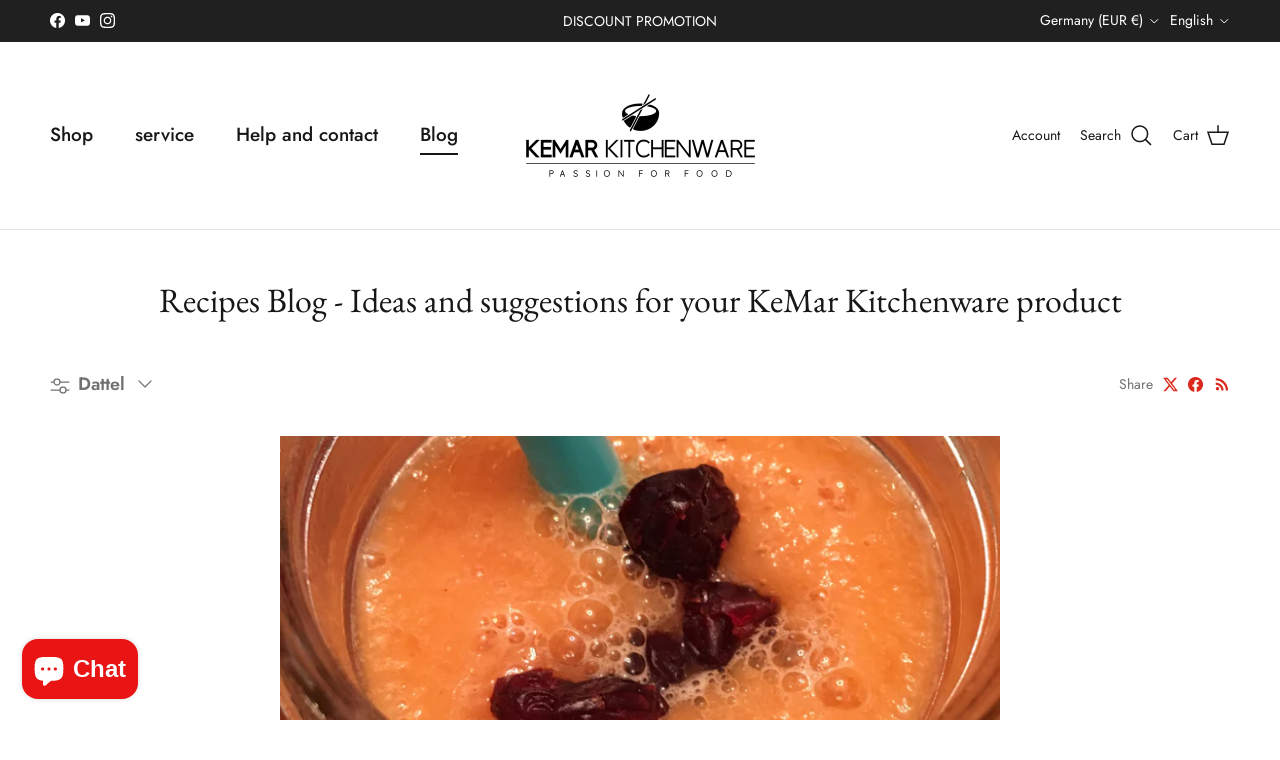

--- FILE ---
content_type: text/html; charset=utf-8
request_url: https://www.kemar.shop/en/blogs/rezepte-blog/tagged/dattel
body_size: 55852
content:
<!doctype html>
<html class="no-js" lang="en" dir="ltr">
<head><meta charset="utf-8">
<meta name="viewport" content="width=device-width,initial-scale=1">
<title>Recipes Blog KeMar Kitchenware &ndash; Tagged &quot;Dattel&quot; &ndash; KeMar GmbH | Kitchenware | Haushaltsgeräte</title><link rel="canonical" href="https://www.kemar.shop/en/blogs/rezepte-blog/tagged/dattel"><link rel="icon" href="//www.kemar.shop/cdn/shop/files/black_icon_transparent_background.png?crop=center&height=48&v=1686665868&width=48" type="image/png">
  <link rel="apple-touch-icon" href="//www.kemar.shop/cdn/shop/files/black_icon_transparent_background.png?crop=center&height=180&v=1686665868&width=180"><meta name="description" content="Recipes and ideas for your KeMar Kitchenware appliance &amp;gt; Smoothie KSB-200 &amp;gt; Cooking rice KRC-130 &amp;gt; Quinoa KRC-190 &amp;gt; Stew in the KPC-150 &amp;gt; Steam cooking in the KFS-900 &amp;gt; Brown rice KRC-140 &amp;gt; Gaba rice KIC-180 &amp;gt; Visit our blog for cooking ideas and smoothie recipes."><meta property="og:site_name" content="KeMar GmbH | Kitchenware | Haushaltsgeräte">
<meta property="og:url" content="https://www.kemar.shop/en/blogs/rezepte-blog/tagged/dattel">
<meta property="og:title" content="Recipes Blog KeMar Kitchenware">
<meta property="og:type" content="website">
<meta property="og:description" content="Recipes and ideas for your KeMar Kitchenware appliance &amp;gt; Smoothie KSB-200 &amp;gt; Cooking rice KRC-130 &amp;gt; Quinoa KRC-190 &amp;gt; Stew in the KPC-150 &amp;gt; Steam cooking in the KFS-900 &amp;gt; Brown rice KRC-140 &amp;gt; Gaba rice KIC-180 &amp;gt; Visit our blog for cooking ideas and smoothie recipes."><meta property="og:image" content="http://www.kemar.shop/cdn/shop/files/customcolor_logo_transparent_background_aaf5f70d-fc0d-41f3-8749-ed51ffdc9c73.png?crop=center&height=1200&v=1624864521&width=1200">
  <meta property="og:image:secure_url" content="https://www.kemar.shop/cdn/shop/files/customcolor_logo_transparent_background_aaf5f70d-fc0d-41f3-8749-ed51ffdc9c73.png?crop=center&height=1200&v=1624864521&width=1200">
  <meta property="og:image:width" content="3125">
  <meta property="og:image:height" content="1875"><meta name="twitter:card" content="summary_large_image">
<meta name="twitter:title" content="Recipes Blog KeMar Kitchenware">
<meta name="twitter:description" content="Recipes and ideas for your KeMar Kitchenware appliance &amp;gt; Smoothie KSB-200 &amp;gt; Cooking rice KRC-130 &amp;gt; Quinoa KRC-190 &amp;gt; Stew in the KPC-150 &amp;gt; Steam cooking in the KFS-900 &amp;gt; Brown rice KRC-140 &amp;gt; Gaba rice KIC-180 &amp;gt; Visit our blog for cooking ideas and smoothie recipes.">
<style>@font-face {
  font-family: Jost;
  font-weight: 400;
  font-style: normal;
  font-display: fallback;
  src: url("//www.kemar.shop/cdn/fonts/jost/jost_n4.d47a1b6347ce4a4c9f437608011273009d91f2b7.woff2") format("woff2"),
       url("//www.kemar.shop/cdn/fonts/jost/jost_n4.791c46290e672b3f85c3d1c651ef2efa3819eadd.woff") format("woff");
}
@font-face {
  font-family: Jost;
  font-weight: 700;
  font-style: normal;
  font-display: fallback;
  src: url("//www.kemar.shop/cdn/fonts/jost/jost_n7.921dc18c13fa0b0c94c5e2517ffe06139c3615a3.woff2") format("woff2"),
       url("//www.kemar.shop/cdn/fonts/jost/jost_n7.cbfc16c98c1e195f46c536e775e4e959c5f2f22b.woff") format("woff");
}
@font-face {
  font-family: Jost;
  font-weight: 500;
  font-style: normal;
  font-display: fallback;
  src: url("//www.kemar.shop/cdn/fonts/jost/jost_n5.7c8497861ffd15f4e1284cd221f14658b0e95d61.woff2") format("woff2"),
       url("//www.kemar.shop/cdn/fonts/jost/jost_n5.fb6a06896db583cc2df5ba1b30d9c04383119dd9.woff") format("woff");
}
@font-face {
  font-family: Jost;
  font-weight: 400;
  font-style: italic;
  font-display: fallback;
  src: url("//www.kemar.shop/cdn/fonts/jost/jost_i4.b690098389649750ada222b9763d55796c5283a5.woff2") format("woff2"),
       url("//www.kemar.shop/cdn/fonts/jost/jost_i4.fd766415a47e50b9e391ae7ec04e2ae25e7e28b0.woff") format("woff");
}
@font-face {
  font-family: Jost;
  font-weight: 700;
  font-style: italic;
  font-display: fallback;
  src: url("//www.kemar.shop/cdn/fonts/jost/jost_i7.d8201b854e41e19d7ed9b1a31fe4fe71deea6d3f.woff2") format("woff2"),
       url("//www.kemar.shop/cdn/fonts/jost/jost_i7.eae515c34e26b6c853efddc3fc0c552e0de63757.woff") format("woff");
}
@font-face {
  font-family: "EB Garamond";
  font-weight: 400;
  font-style: normal;
  font-display: fallback;
  src: url("//www.kemar.shop/cdn/fonts/ebgaramond/ebgaramond_n4.f03b4ad40330b0ec2af5bb96f169ce0df8a12bc0.woff2") format("woff2"),
       url("//www.kemar.shop/cdn/fonts/ebgaramond/ebgaramond_n4.73939a8b7fe7c6b6b560b459d64db062f2ba1a29.woff") format("woff");
}
@font-face {
  font-family: Jost;
  font-weight: 400;
  font-style: normal;
  font-display: fallback;
  src: url("//www.kemar.shop/cdn/fonts/jost/jost_n4.d47a1b6347ce4a4c9f437608011273009d91f2b7.woff2") format("woff2"),
       url("//www.kemar.shop/cdn/fonts/jost/jost_n4.791c46290e672b3f85c3d1c651ef2efa3819eadd.woff") format("woff");
}
@font-face {
  font-family: Jost;
  font-weight: 500;
  font-style: normal;
  font-display: fallback;
  src: url("//www.kemar.shop/cdn/fonts/jost/jost_n5.7c8497861ffd15f4e1284cd221f14658b0e95d61.woff2") format("woff2"),
       url("//www.kemar.shop/cdn/fonts/jost/jost_n5.fb6a06896db583cc2df5ba1b30d9c04383119dd9.woff") format("woff");
}
@font-face {
  font-family: Jost;
  font-weight: 600;
  font-style: normal;
  font-display: fallback;
  src: url("//www.kemar.shop/cdn/fonts/jost/jost_n6.ec1178db7a7515114a2d84e3dd680832b7af8b99.woff2") format("woff2"),
       url("//www.kemar.shop/cdn/fonts/jost/jost_n6.b1178bb6bdd3979fef38e103a3816f6980aeaff9.woff") format("woff");
}
:root {
  --page-container-width:          1480px;
  --reading-container-width:       720px;
  --divider-opacity:               0.14;
  --gutter-large:                  30px;
  --gutter-desktop:                20px;
  --gutter-mobile:                 16px;
  --section-padding:               50px;
  --larger-section-padding:        80px;
  --larger-section-padding-mobile: 60px;
  --largest-section-padding:       110px;
  --aos-animate-duration:          0.6s;

  --base-font-family:              Jost, sans-serif;
  --base-font-weight:              400;
  --base-font-style:               normal;
  --heading-font-family:           "EB Garamond", serif;
  --heading-font-weight:           400;
  --heading-font-style:            normal;
  --heading-font-letter-spacing:   normal;
  --logo-font-family:              Jost, sans-serif;
  --logo-font-weight:              400;
  --logo-font-style:               normal;
  --nav-font-family:               Jost, sans-serif;
  --nav-font-weight:               500;
  --nav-font-style:                normal;

  --base-text-size:18px;
  --base-line-height:              1.6;
  --input-text-size:18px;
  --smaller-text-size-1:14px;
  --smaller-text-size-2:16px;
  --smaller-text-size-3:15px;
  --smaller-text-size-4:14px;
  --larger-text-size:34px;
  --super-large-text-size:60px;
  --super-large-mobile-text-size:27px;
  --larger-mobile-text-size:27px;
  --logo-text-size:24px;--btn-letter-spacing: 0.08em;
    --btn-text-transform: uppercase;
    --button-text-size: 16px;
    --quickbuy-button-text-size: 13;
    --small-feature-link-font-size: 0.75em;
    --input-btn-padding-top: 1.2em;
    --input-btn-padding-bottom: 1.2em;--heading-text-transform:none;
  --nav-text-size:                      19px;
  --mobile-menu-font-weight:            600;

  --body-bg-color:                      255 255 255;
  --bg-color:                           255 255 255;
  --body-text-color:                    112 113 115;
  --text-color:                         112 113 115;

  --header-text-col:                    #171717;--header-text-hover-col:             var(--main-nav-link-hover-col);--header-bg-col:                     #ffffff;
  --heading-color:                     23 23 23;
  --body-heading-color:                23 23 23;
  --heading-divider-col:               #dfe3e8;

  --logo-col:                          #171717;
  --main-nav-bg:                       #ffffff;
  --main-nav-link-col:                 #707173;
  --main-nav-link-hover-col:           #c16452;
  --main-nav-link-featured-col:        #b61d0f;

  --link-color:                        218 41 28;
  --body-link-color:                   218 41 28;

  --btn-bg-color:                        35 35 35;
  --btn-bg-hover-color:                  0 0 0;
  --btn-border-color:                    35 35 35;
  --btn-border-hover-color:              0 0 0;
  --btn-text-color:                      255 255 255;
  --btn-text-hover-color:                255 255 255;--btn-alt-bg-color:                    255 255 255;
  --btn-alt-text-color:                  35 35 35;
  --btn-alt-border-color:                35 35 35;
  --btn-alt-border-hover-color:          35 35 35;--btn-ter-bg-color:                    235 235 235;
  --btn-ter-text-color:                  62 62 63;
  --btn-ter-bg-hover-color:              35 35 35;
  --btn-ter-text-hover-color:            255 255 255;--btn-border-radius: 3px;
    --btn-inspired-border-radius: 3px;--color-scheme-default:                             #ffffff;
  --color-scheme-default-color:                       255 255 255;
  --color-scheme-default-text-color:                  112 113 115;
  --color-scheme-default-head-color:                  23 23 23;
  --color-scheme-default-link-color:                  218 41 28;
  --color-scheme-default-btn-text-color:              255 255 255;
  --color-scheme-default-btn-text-hover-color:        255 255 255;
  --color-scheme-default-btn-bg-color:                35 35 35;
  --color-scheme-default-btn-bg-hover-color:          0 0 0;
  --color-scheme-default-btn-border-color:            35 35 35;
  --color-scheme-default-btn-border-hover-color:      0 0 0;
  --color-scheme-default-btn-alt-text-color:          35 35 35;
  --color-scheme-default-btn-alt-bg-color:            255 255 255;
  --color-scheme-default-btn-alt-border-color:        35 35 35;
  --color-scheme-default-btn-alt-border-hover-color:  35 35 35;

  --color-scheme-1:                             #f2f2f2;
  --color-scheme-1-color:                       242 242 242;
  --color-scheme-1-text-color:                  52 52 52;
  --color-scheme-1-head-color:                  52 52 52;
  --color-scheme-1-link-color:                  52 52 52;
  --color-scheme-1-btn-text-color:              255 255 255;
  --color-scheme-1-btn-text-hover-color:        255 255 255;
  --color-scheme-1-btn-bg-color:                35 35 35;
  --color-scheme-1-btn-bg-hover-color:          0 0 0;
  --color-scheme-1-btn-border-color:            35 35 35;
  --color-scheme-1-btn-border-hover-color:      0 0 0;
  --color-scheme-1-btn-alt-text-color:          35 35 35;
  --color-scheme-1-btn-alt-bg-color:            255 255 255;
  --color-scheme-1-btn-alt-border-color:        35 35 35;
  --color-scheme-1-btn-alt-border-hover-color:  35 35 35;

  --color-scheme-2:                             #f2f2f2;
  --color-scheme-2-color:                       242 242 242;
  --color-scheme-2-text-color:                  52 52 52;
  --color-scheme-2-head-color:                  52 52 52;
  --color-scheme-2-link-color:                  52 52 52;
  --color-scheme-2-btn-text-color:              255 255 255;
  --color-scheme-2-btn-text-hover-color:        255 255 255;
  --color-scheme-2-btn-bg-color:                35 35 35;
  --color-scheme-2-btn-bg-hover-color:          0 0 0;
  --color-scheme-2-btn-border-color:            35 35 35;
  --color-scheme-2-btn-border-hover-color:      0 0 0;
  --color-scheme-2-btn-alt-text-color:          35 35 35;
  --color-scheme-2-btn-alt-bg-color:            255 255 255;
  --color-scheme-2-btn-alt-border-color:        35 35 35;
  --color-scheme-2-btn-alt-border-hover-color:  35 35 35;

  /* Shop Pay payment terms */
  --payment-terms-background-color:    #ffffff;--quickbuy-bg: 242 242 242;--body-input-background-color:       rgb(var(--body-bg-color));
  --input-background-color:            rgb(var(--body-bg-color));
  --body-input-text-color:             var(--body-text-color);
  --input-text-color:                  var(--body-text-color);
  --body-input-border-color:           rgb(219, 220, 220);
  --input-border-color:                rgb(219, 220, 220);
  --input-border-color-hover:          rgb(176, 177, 178);
  --input-border-color-active:         rgb(112, 113, 115);

  --swatch-cross-svg:                  url("data:image/svg+xml,%3Csvg xmlns='http://www.w3.org/2000/svg' width='240' height='240' viewBox='0 0 24 24' fill='none' stroke='rgb(219, 220, 220)' stroke-width='0.09' preserveAspectRatio='none' %3E%3Cline x1='24' y1='0' x2='0' y2='24'%3E%3C/line%3E%3C/svg%3E");
  --swatch-cross-hover:                url("data:image/svg+xml,%3Csvg xmlns='http://www.w3.org/2000/svg' width='240' height='240' viewBox='0 0 24 24' fill='none' stroke='rgb(176, 177, 178)' stroke-width='0.09' preserveAspectRatio='none' %3E%3Cline x1='24' y1='0' x2='0' y2='24'%3E%3C/line%3E%3C/svg%3E");
  --swatch-cross-active:               url("data:image/svg+xml,%3Csvg xmlns='http://www.w3.org/2000/svg' width='240' height='240' viewBox='0 0 24 24' fill='none' stroke='rgb(112, 113, 115)' stroke-width='0.09' preserveAspectRatio='none' %3E%3Cline x1='24' y1='0' x2='0' y2='24'%3E%3C/line%3E%3C/svg%3E");

  --footer-divider-col:                #ecd6d1;
  --footer-text-col:                   103 104 105;
  --footer-heading-col:                23 23 23;
  --footer-bg-col:                     223 227 232;--product-label-overlay-justify: flex-start;--product-label-overlay-align: flex-start;--product-label-overlay-reduction-text:   #ffffff;
  --product-label-overlay-reduction-bg:     #c20000;
  --product-label-overlay-reduction-text-weight: 600;
  --product-label-overlay-stock-text:       #ffffff;
  --product-label-overlay-stock-bg:         #09728c;
  --product-label-overlay-new-text:         #ffffff;
  --product-label-overlay-new-bg:           #de9d9a;
  --product-label-overlay-meta-text:        #ffffff;
  --product-label-overlay-meta-bg:          #09728c;
  --product-label-sale-text:                #c20000;
  --product-label-sold-text:                #171717;
  --product-label-preorder-text:            #3ea36a;

  --product-block-crop-align:               center;

  
  --product-block-price-align:              center;
  --product-block-price-item-margin-start:  .25rem;
  --product-block-price-item-margin-end:    .25rem;
  

  

  --collection-block-image-position:   center center;

  --swatch-picker-image-size:          68px;
  --swatch-crop-align:                 center center;

  --image-overlay-text-color:          255 255 255;--image-overlay-bg:                  rgba(0, 0, 0, 0.1);
  --image-overlay-shadow-start:        rgb(0 0 0 / 0.15);
  --image-overlay-box-opacity:         0.9;--product-inventory-ok-box-color:            #f2faf0;
  --product-inventory-ok-text-color:           #108043;
  --product-inventory-ok-icon-box-fill-color:  #fff;
  --product-inventory-low-box-color:           #fcf1cd;
  --product-inventory-low-text-color:          #dd9a1a;
  --product-inventory-low-icon-box-fill-color: #fff;
  --product-inventory-low-text-color-channels: 16, 128, 67;
  --product-inventory-ok-text-color-channels:  221, 154, 26;

  --rating-star-color: 246 165 41;--overlay-align-left: start;
    --overlay-align-right: end;}html[dir=rtl] {
  --overlay-right-text-m-left: 0;
  --overlay-right-text-m-right: auto;
  --overlay-left-shadow-left-left: 15%;
  --overlay-left-shadow-left-right: -50%;
  --overlay-left-shadow-right-left: -85%;
  --overlay-left-shadow-right-right: 0;
}.image-overlay--bg-box .text-overlay .text-overlay__text {
    --image-overlay-box-bg: 255 255 255;
    --heading-color: var(--body-heading-color);
    --text-color: var(--body-text-color);
    --link-color: var(--body-link-color);
  }::selection {
    background: rgb(var(--body-heading-color));
    color: rgb(var(--body-bg-color));
  }
  ::-moz-selection {
    background: rgb(var(--body-heading-color));
    color: rgb(var(--body-bg-color));
  }.use-color-scheme--default {
  --product-label-sale-text:           #c20000;
  --product-label-sold-text:           #171717;
  --product-label-preorder-text:       #3ea36a;
  --input-background-color:            rgb(var(--body-bg-color));
  --input-text-color:                  var(--body-input-text-color);
  --input-border-color:                rgb(219, 220, 220);
  --input-border-color-hover:          rgb(176, 177, 178);
  --input-border-color-active:         rgb(112, 113, 115);
}</style>

  <link href="//www.kemar.shop/cdn/shop/t/41/assets/main.css?v=172312757779536793001754419745" rel="stylesheet" type="text/css" media="all" />
<link rel="preload" as="font" href="//www.kemar.shop/cdn/fonts/jost/jost_n4.d47a1b6347ce4a4c9f437608011273009d91f2b7.woff2" type="font/woff2" crossorigin><link rel="preload" as="font" href="//www.kemar.shop/cdn/fonts/ebgaramond/ebgaramond_n4.f03b4ad40330b0ec2af5bb96f169ce0df8a12bc0.woff2" type="font/woff2" crossorigin><script>
    document.documentElement.className = document.documentElement.className.replace('no-js', 'js');

    window.theme = {
      info: {
        name: 'Symmetry',
        version: '8.0.0'
      },
      device: {
        hasTouch: window.matchMedia('(any-pointer: coarse)').matches,
        hasHover: window.matchMedia('(hover: hover)').matches
      },
      mediaQueries: {
        md: '(min-width: 768px)',
        productMediaCarouselBreak: '(min-width: 1041px)'
      },
      routes: {
        base: 'https://www.kemar.shop',
        cart: '/en/cart',
        cartAdd: '/en/cart/add.js',
        cartUpdate: '/en/cart/update.js',
        predictiveSearch: '/en/search/suggest'
      },
      strings: {
        cartTermsConfirmation: "You must agree to the terms and conditions before continuing.",
        cartItemsQuantityError: "You can only add [QUANTITY] of this item to your cart.",
        generalSearchViewAll: "View all search results",
        noStock: "Sold out",
        noVariant: "Unavailable",
        productsProductChooseA: "Choose a",
        generalSearchPages: "Pages",
        generalSearchNoResultsWithoutTerms: "Sorry, we couldnʼt find any results",
        shippingCalculator: {
          singleRate: "There is one shipping rate for this destination:",
          multipleRates: "There are multiple shipping rates for this destination:",
          noRates: "We do not ship to this destination."
        },
        regularPrice: "Regular price",
        salePrice: "Sale price"
      },
      settings: {
        moneyWithCurrencyFormat: "{{ amount_with_comma_separator }} € EUR",
        cartType: "page",
        afterAddToCart: "notification",
        quickbuyStyle: "off",
        externalLinksNewTab: true,
        internalLinksSmoothScroll: true
      }
    }

    theme.inlineNavigationCheck = function() {
      var pageHeader = document.querySelector('.pageheader'),
          inlineNavContainer = pageHeader.querySelector('.logo-area__left__inner'),
          inlineNav = inlineNavContainer.querySelector('.navigation--left');
      if (inlineNav && getComputedStyle(inlineNav).display != 'none') {
        var inlineMenuCentered = document.querySelector('.pageheader--layout-inline-menu-center'),
            logoContainer = document.querySelector('.logo-area__middle__inner');
        if(inlineMenuCentered) {
          var rightWidth = document.querySelector('.logo-area__right__inner').clientWidth,
              middleWidth = logoContainer.clientWidth,
              logoArea = document.querySelector('.logo-area'),
              computedLogoAreaStyle = getComputedStyle(logoArea),
              logoAreaInnerWidth = logoArea.clientWidth - Math.ceil(parseFloat(computedLogoAreaStyle.paddingLeft)) - Math.ceil(parseFloat(computedLogoAreaStyle.paddingRight)),
              availableNavWidth = logoAreaInnerWidth - Math.max(rightWidth, middleWidth) * 2 - 40;
          inlineNavContainer.style.maxWidth = availableNavWidth + 'px';
        }

        var firstInlineNavLink = inlineNav.querySelector('.navigation__item:first-child'),
            lastInlineNavLink = inlineNav.querySelector('.navigation__item:last-child');
        if (lastInlineNavLink) {
          var inlineNavWidth = null;
          if(document.querySelector('html[dir=rtl]')) {
            inlineNavWidth = firstInlineNavLink.offsetLeft - lastInlineNavLink.offsetLeft + firstInlineNavLink.offsetWidth;
          } else {
            inlineNavWidth = lastInlineNavLink.offsetLeft - firstInlineNavLink.offsetLeft + lastInlineNavLink.offsetWidth;
          }
          if (inlineNavContainer.offsetWidth >= inlineNavWidth) {
            pageHeader.classList.add('pageheader--layout-inline-permitted');
            var tallLogo = logoContainer.clientHeight > lastInlineNavLink.clientHeight + 20;
            if (tallLogo) {
              inlineNav.classList.add('navigation--tight-underline');
            } else {
              inlineNav.classList.remove('navigation--tight-underline');
            }
          } else {
            pageHeader.classList.remove('pageheader--layout-inline-permitted');
          }
        }
      }
    };

    theme.setInitialHeaderHeightProperty = () => {
      const section = document.querySelector('.section-header');
      if (section) {
        document.documentElement.style.setProperty('--theme-header-height', Math.ceil(section.clientHeight) + 'px');
      }
    };
  </script>

  <script src="//www.kemar.shop/cdn/shop/t/41/assets/main.js?v=150891663519462644191754419745" defer></script>
    <script src="//www.kemar.shop/cdn/shop/t/41/assets/animate-on-scroll.js?v=15249566486942820451754419745" defer></script>
    <link href="//www.kemar.shop/cdn/shop/t/41/assets/animate-on-scroll.css?v=135962721104954213331754419745" rel="stylesheet" type="text/css" media="all" />
  

  <script>window.performance && window.performance.mark && window.performance.mark('shopify.content_for_header.start');</script><meta name="google-site-verification" content="yd9DT_kxnhwh0_hCKOhWnGtuUAFYX_cbVckYDeQ6UAM">
<meta name="facebook-domain-verification" content="8syxutxhe7nufc9uquk5w2s6fl1q8t">
<meta id="shopify-digital-wallet" name="shopify-digital-wallet" content="/7662239791/digital_wallets/dialog">
<meta name="shopify-checkout-api-token" content="6a339d36eba22e4ff2b63fb09b8307ed">
<meta id="in-context-paypal-metadata" data-shop-id="7662239791" data-venmo-supported="false" data-environment="production" data-locale="en_US" data-paypal-v4="true" data-currency="EUR">
<link rel="alternate" type="application/atom+xml" title="Feed" href="http://feedproxy.google.com/keMar" />
<link rel="alternate" hreflang="x-default" href="https://www.kemar.shop/blogs/rezepte-blog/tagged/dattel">
<link rel="alternate" hreflang="de" href="https://www.kemar.shop/blogs/rezepte-blog/tagged/dattel">
<link rel="alternate" hreflang="en" href="https://www.kemar.shop/en/blogs/rezepte-blog/tagged/dattel">
<link rel="alternate" hreflang="fr" href="https://www.kemar.shop/fr/blogs/rezepte-blog/tagged/dattel">
<link rel="alternate" hreflang="de-FR" href="https://www.kemar.shop/de-fr/blogs/rezepte-blog/tagged/dattel">
<link rel="alternate" hreflang="de-GB" href="https://www.kemar.shop/de-gb/blogs/rezepte-blog/tagged/dattel">
<link rel="alternate" hreflang="de-AT" href="https://www.kemar.shop/de-at/blogs/rezepte-blog/tagged/dattel">
<script async="async" src="/checkouts/internal/preloads.js?locale=en-DE"></script>
<link rel="preconnect" href="https://shop.app" crossorigin="anonymous">
<script async="async" src="https://shop.app/checkouts/internal/preloads.js?locale=en-DE&shop_id=7662239791" crossorigin="anonymous"></script>
<script id="apple-pay-shop-capabilities" type="application/json">{"shopId":7662239791,"countryCode":"DE","currencyCode":"EUR","merchantCapabilities":["supports3DS"],"merchantId":"gid:\/\/shopify\/Shop\/7662239791","merchantName":"KeMar GmbH | Kitchenware | Haushaltsgeräte","requiredBillingContactFields":["postalAddress","email"],"requiredShippingContactFields":["postalAddress","email"],"shippingType":"shipping","supportedNetworks":["visa","maestro","masterCard","amex"],"total":{"type":"pending","label":"KeMar GmbH | Kitchenware | Haushaltsgeräte","amount":"1.00"},"shopifyPaymentsEnabled":true,"supportsSubscriptions":true}</script>
<script id="shopify-features" type="application/json">{"accessToken":"6a339d36eba22e4ff2b63fb09b8307ed","betas":["rich-media-storefront-analytics"],"domain":"www.kemar.shop","predictiveSearch":true,"shopId":7662239791,"locale":"en"}</script>
<script>var Shopify = Shopify || {};
Shopify.shop = "kemar-kitchenware.myshopify.com";
Shopify.locale = "en";
Shopify.currency = {"active":"EUR","rate":"1.0"};
Shopify.country = "DE";
Shopify.theme = {"name":"Aktualisierte Kopie 05.08.25","id":185939165448,"schema_name":"Symmetry","schema_version":"8.0.0","theme_store_id":568,"role":"main"};
Shopify.theme.handle = "null";
Shopify.theme.style = {"id":null,"handle":null};
Shopify.cdnHost = "www.kemar.shop/cdn";
Shopify.routes = Shopify.routes || {};
Shopify.routes.root = "/en/";</script>
<script type="module">!function(o){(o.Shopify=o.Shopify||{}).modules=!0}(window);</script>
<script>!function(o){function n(){var o=[];function n(){o.push(Array.prototype.slice.apply(arguments))}return n.q=o,n}var t=o.Shopify=o.Shopify||{};t.loadFeatures=n(),t.autoloadFeatures=n()}(window);</script>
<script>
  window.ShopifyPay = window.ShopifyPay || {};
  window.ShopifyPay.apiHost = "shop.app\/pay";
  window.ShopifyPay.redirectState = null;
</script>
<script id="shop-js-analytics" type="application/json">{"pageType":"blog"}</script>
<script defer="defer" async type="module" src="//www.kemar.shop/cdn/shopifycloud/shop-js/modules/v2/client.init-shop-cart-sync_C5BV16lS.en.esm.js"></script>
<script defer="defer" async type="module" src="//www.kemar.shop/cdn/shopifycloud/shop-js/modules/v2/chunk.common_CygWptCX.esm.js"></script>
<script type="module">
  await import("//www.kemar.shop/cdn/shopifycloud/shop-js/modules/v2/client.init-shop-cart-sync_C5BV16lS.en.esm.js");
await import("//www.kemar.shop/cdn/shopifycloud/shop-js/modules/v2/chunk.common_CygWptCX.esm.js");

  window.Shopify.SignInWithShop?.initShopCartSync?.({"fedCMEnabled":true,"windoidEnabled":true});

</script>
<script>
  window.Shopify = window.Shopify || {};
  if (!window.Shopify.featureAssets) window.Shopify.featureAssets = {};
  window.Shopify.featureAssets['shop-js'] = {"shop-cart-sync":["modules/v2/client.shop-cart-sync_ZFArdW7E.en.esm.js","modules/v2/chunk.common_CygWptCX.esm.js"],"init-fed-cm":["modules/v2/client.init-fed-cm_CmiC4vf6.en.esm.js","modules/v2/chunk.common_CygWptCX.esm.js"],"shop-button":["modules/v2/client.shop-button_tlx5R9nI.en.esm.js","modules/v2/chunk.common_CygWptCX.esm.js"],"shop-cash-offers":["modules/v2/client.shop-cash-offers_DOA2yAJr.en.esm.js","modules/v2/chunk.common_CygWptCX.esm.js","modules/v2/chunk.modal_D71HUcav.esm.js"],"init-windoid":["modules/v2/client.init-windoid_sURxWdc1.en.esm.js","modules/v2/chunk.common_CygWptCX.esm.js"],"shop-toast-manager":["modules/v2/client.shop-toast-manager_ClPi3nE9.en.esm.js","modules/v2/chunk.common_CygWptCX.esm.js"],"init-shop-email-lookup-coordinator":["modules/v2/client.init-shop-email-lookup-coordinator_B8hsDcYM.en.esm.js","modules/v2/chunk.common_CygWptCX.esm.js"],"init-shop-cart-sync":["modules/v2/client.init-shop-cart-sync_C5BV16lS.en.esm.js","modules/v2/chunk.common_CygWptCX.esm.js"],"avatar":["modules/v2/client.avatar_BTnouDA3.en.esm.js"],"pay-button":["modules/v2/client.pay-button_FdsNuTd3.en.esm.js","modules/v2/chunk.common_CygWptCX.esm.js"],"init-customer-accounts":["modules/v2/client.init-customer-accounts_DxDtT_ad.en.esm.js","modules/v2/client.shop-login-button_C5VAVYt1.en.esm.js","modules/v2/chunk.common_CygWptCX.esm.js","modules/v2/chunk.modal_D71HUcav.esm.js"],"init-shop-for-new-customer-accounts":["modules/v2/client.init-shop-for-new-customer-accounts_ChsxoAhi.en.esm.js","modules/v2/client.shop-login-button_C5VAVYt1.en.esm.js","modules/v2/chunk.common_CygWptCX.esm.js","modules/v2/chunk.modal_D71HUcav.esm.js"],"shop-login-button":["modules/v2/client.shop-login-button_C5VAVYt1.en.esm.js","modules/v2/chunk.common_CygWptCX.esm.js","modules/v2/chunk.modal_D71HUcav.esm.js"],"init-customer-accounts-sign-up":["modules/v2/client.init-customer-accounts-sign-up_CPSyQ0Tj.en.esm.js","modules/v2/client.shop-login-button_C5VAVYt1.en.esm.js","modules/v2/chunk.common_CygWptCX.esm.js","modules/v2/chunk.modal_D71HUcav.esm.js"],"shop-follow-button":["modules/v2/client.shop-follow-button_Cva4Ekp9.en.esm.js","modules/v2/chunk.common_CygWptCX.esm.js","modules/v2/chunk.modal_D71HUcav.esm.js"],"checkout-modal":["modules/v2/client.checkout-modal_BPM8l0SH.en.esm.js","modules/v2/chunk.common_CygWptCX.esm.js","modules/v2/chunk.modal_D71HUcav.esm.js"],"lead-capture":["modules/v2/client.lead-capture_Bi8yE_yS.en.esm.js","modules/v2/chunk.common_CygWptCX.esm.js","modules/v2/chunk.modal_D71HUcav.esm.js"],"shop-login":["modules/v2/client.shop-login_D6lNrXab.en.esm.js","modules/v2/chunk.common_CygWptCX.esm.js","modules/v2/chunk.modal_D71HUcav.esm.js"],"payment-terms":["modules/v2/client.payment-terms_CZxnsJam.en.esm.js","modules/v2/chunk.common_CygWptCX.esm.js","modules/v2/chunk.modal_D71HUcav.esm.js"]};
</script>
<script id="__st">var __st={"a":7662239791,"offset":3600,"reqid":"07d3a6ea-fba4-44eb-9854-d4d2187b85e4-1768824636","pageurl":"www.kemar.shop\/en\/blogs\/rezepte-blog\/tagged\/dattel","s":"blogs-14399340591","u":"b952190b492f","p":"blog","rtyp":"blog","rid":14399340591};</script>
<script>window.ShopifyPaypalV4VisibilityTracking = true;</script>
<script id="captcha-bootstrap">!function(){'use strict';const t='contact',e='account',n='new_comment',o=[[t,t],['blogs',n],['comments',n],[t,'customer']],c=[[e,'customer_login'],[e,'guest_login'],[e,'recover_customer_password'],[e,'create_customer']],r=t=>t.map((([t,e])=>`form[action*='/${t}']:not([data-nocaptcha='true']) input[name='form_type'][value='${e}']`)).join(','),a=t=>()=>t?[...document.querySelectorAll(t)].map((t=>t.form)):[];function s(){const t=[...o],e=r(t);return a(e)}const i='password',u='form_key',d=['recaptcha-v3-token','g-recaptcha-response','h-captcha-response',i],f=()=>{try{return window.sessionStorage}catch{return}},m='__shopify_v',_=t=>t.elements[u];function p(t,e,n=!1){try{const o=window.sessionStorage,c=JSON.parse(o.getItem(e)),{data:r}=function(t){const{data:e,action:n}=t;return t[m]||n?{data:e,action:n}:{data:t,action:n}}(c);for(const[e,n]of Object.entries(r))t.elements[e]&&(t.elements[e].value=n);n&&o.removeItem(e)}catch(o){console.error('form repopulation failed',{error:o})}}const l='form_type',E='cptcha';function T(t){t.dataset[E]=!0}const w=window,h=w.document,L='Shopify',v='ce_forms',y='captcha';let A=!1;((t,e)=>{const n=(g='f06e6c50-85a8-45c8-87d0-21a2b65856fe',I='https://cdn.shopify.com/shopifycloud/storefront-forms-hcaptcha/ce_storefront_forms_captcha_hcaptcha.v1.5.2.iife.js',D={infoText:'Protected by hCaptcha',privacyText:'Privacy',termsText:'Terms'},(t,e,n)=>{const o=w[L][v],c=o.bindForm;if(c)return c(t,g,e,D).then(n);var r;o.q.push([[t,g,e,D],n]),r=I,A||(h.body.append(Object.assign(h.createElement('script'),{id:'captcha-provider',async:!0,src:r})),A=!0)});var g,I,D;w[L]=w[L]||{},w[L][v]=w[L][v]||{},w[L][v].q=[],w[L][y]=w[L][y]||{},w[L][y].protect=function(t,e){n(t,void 0,e),T(t)},Object.freeze(w[L][y]),function(t,e,n,w,h,L){const[v,y,A,g]=function(t,e,n){const i=e?o:[],u=t?c:[],d=[...i,...u],f=r(d),m=r(i),_=r(d.filter((([t,e])=>n.includes(e))));return[a(f),a(m),a(_),s()]}(w,h,L),I=t=>{const e=t.target;return e instanceof HTMLFormElement?e:e&&e.form},D=t=>v().includes(t);t.addEventListener('submit',(t=>{const e=I(t);if(!e)return;const n=D(e)&&!e.dataset.hcaptchaBound&&!e.dataset.recaptchaBound,o=_(e),c=g().includes(e)&&(!o||!o.value);(n||c)&&t.preventDefault(),c&&!n&&(function(t){try{if(!f())return;!function(t){const e=f();if(!e)return;const n=_(t);if(!n)return;const o=n.value;o&&e.removeItem(o)}(t);const e=Array.from(Array(32),(()=>Math.random().toString(36)[2])).join('');!function(t,e){_(t)||t.append(Object.assign(document.createElement('input'),{type:'hidden',name:u})),t.elements[u].value=e}(t,e),function(t,e){const n=f();if(!n)return;const o=[...t.querySelectorAll(`input[type='${i}']`)].map((({name:t})=>t)),c=[...d,...o],r={};for(const[a,s]of new FormData(t).entries())c.includes(a)||(r[a]=s);n.setItem(e,JSON.stringify({[m]:1,action:t.action,data:r}))}(t,e)}catch(e){console.error('failed to persist form',e)}}(e),e.submit())}));const S=(t,e)=>{t&&!t.dataset[E]&&(n(t,e.some((e=>e===t))),T(t))};for(const o of['focusin','change'])t.addEventListener(o,(t=>{const e=I(t);D(e)&&S(e,y())}));const B=e.get('form_key'),M=e.get(l),P=B&&M;t.addEventListener('DOMContentLoaded',(()=>{const t=y();if(P)for(const e of t)e.elements[l].value===M&&p(e,B);[...new Set([...A(),...v().filter((t=>'true'===t.dataset.shopifyCaptcha))])].forEach((e=>S(e,t)))}))}(h,new URLSearchParams(w.location.search),n,t,e,['guest_login'])})(!0,!0)}();</script>
<script integrity="sha256-4kQ18oKyAcykRKYeNunJcIwy7WH5gtpwJnB7kiuLZ1E=" data-source-attribution="shopify.loadfeatures" defer="defer" src="//www.kemar.shop/cdn/shopifycloud/storefront/assets/storefront/load_feature-a0a9edcb.js" crossorigin="anonymous"></script>
<script crossorigin="anonymous" defer="defer" src="//www.kemar.shop/cdn/shopifycloud/storefront/assets/shopify_pay/storefront-65b4c6d7.js?v=20250812"></script>
<script data-source-attribution="shopify.dynamic_checkout.dynamic.init">var Shopify=Shopify||{};Shopify.PaymentButton=Shopify.PaymentButton||{isStorefrontPortableWallets:!0,init:function(){window.Shopify.PaymentButton.init=function(){};var t=document.createElement("script");t.src="https://www.kemar.shop/cdn/shopifycloud/portable-wallets/latest/portable-wallets.en.js",t.type="module",document.head.appendChild(t)}};
</script>
<script data-source-attribution="shopify.dynamic_checkout.buyer_consent">
  function portableWalletsHideBuyerConsent(e){var t=document.getElementById("shopify-buyer-consent"),n=document.getElementById("shopify-subscription-policy-button");t&&n&&(t.classList.add("hidden"),t.setAttribute("aria-hidden","true"),n.removeEventListener("click",e))}function portableWalletsShowBuyerConsent(e){var t=document.getElementById("shopify-buyer-consent"),n=document.getElementById("shopify-subscription-policy-button");t&&n&&(t.classList.remove("hidden"),t.removeAttribute("aria-hidden"),n.addEventListener("click",e))}window.Shopify?.PaymentButton&&(window.Shopify.PaymentButton.hideBuyerConsent=portableWalletsHideBuyerConsent,window.Shopify.PaymentButton.showBuyerConsent=portableWalletsShowBuyerConsent);
</script>
<script data-source-attribution="shopify.dynamic_checkout.cart.bootstrap">document.addEventListener("DOMContentLoaded",(function(){function t(){return document.querySelector("shopify-accelerated-checkout-cart, shopify-accelerated-checkout")}if(t())Shopify.PaymentButton.init();else{new MutationObserver((function(e,n){t()&&(Shopify.PaymentButton.init(),n.disconnect())})).observe(document.body,{childList:!0,subtree:!0})}}));
</script>
<script id='scb4127' type='text/javascript' async='' src='https://www.kemar.shop/cdn/shopifycloud/privacy-banner/storefront-banner.js'></script><link id="shopify-accelerated-checkout-styles" rel="stylesheet" media="screen" href="https://www.kemar.shop/cdn/shopifycloud/portable-wallets/latest/accelerated-checkout-backwards-compat.css" crossorigin="anonymous">
<style id="shopify-accelerated-checkout-cart">
        #shopify-buyer-consent {
  margin-top: 1em;
  display: inline-block;
  width: 100%;
}

#shopify-buyer-consent.hidden {
  display: none;
}

#shopify-subscription-policy-button {
  background: none;
  border: none;
  padding: 0;
  text-decoration: underline;
  font-size: inherit;
  cursor: pointer;
}

#shopify-subscription-policy-button::before {
  box-shadow: none;
}

      </style>
<script id="sections-script" data-sections="footer" defer="defer" src="//www.kemar.shop/cdn/shop/t/41/compiled_assets/scripts.js?12218"></script>
<script>window.performance && window.performance.mark && window.performance.mark('shopify.content_for_header.end');</script>
<!-- CC Custom Head Start --><!-- CC Custom Head End --><!-- BEGIN app block: shopify://apps/rt-page-speed-booster/blocks/app-embed/4a6fa896-93b0-4e15-9d32-c2311aca53bb --><script>
  window.roarJs = window.roarJs || {};
  roarJs.QuicklinkConfig = {
    metafields: {
      shop: "kemar-kitchenware.myshopify.com",
      settings: {"customized":{"enabled":"1","option":"intensity","intensity":"150"},"mobile":{"enabled":"0","option":"intensity","intensity":"150"}},
      moneyFormat: "{{ amount_with_comma_separator }} €"
    }
  }
</script>
<script src='https://cdn.shopify.com/extensions/019b6b0f-4023-7492-aa67-5410b9565fa4/booster-2/assets/quicklink.js' defer></script>


<!-- END app block --><link href="https://cdn.shopify.com/extensions/019b6b0f-4023-7492-aa67-5410b9565fa4/booster-2/assets/quicklink.css" rel="stylesheet" type="text/css" media="all">
<script src="https://cdn.shopify.com/extensions/7bc9bb47-adfa-4267-963e-cadee5096caf/inbox-1252/assets/inbox-chat-loader.js" type="text/javascript" defer="defer"></script>
<link href="https://monorail-edge.shopifysvc.com" rel="dns-prefetch">
<script>(function(){if ("sendBeacon" in navigator && "performance" in window) {try {var session_token_from_headers = performance.getEntriesByType('navigation')[0].serverTiming.find(x => x.name == '_s').description;} catch {var session_token_from_headers = undefined;}var session_cookie_matches = document.cookie.match(/_shopify_s=([^;]*)/);var session_token_from_cookie = session_cookie_matches && session_cookie_matches.length === 2 ? session_cookie_matches[1] : "";var session_token = session_token_from_headers || session_token_from_cookie || "";function handle_abandonment_event(e) {var entries = performance.getEntries().filter(function(entry) {return /monorail-edge.shopifysvc.com/.test(entry.name);});if (!window.abandonment_tracked && entries.length === 0) {window.abandonment_tracked = true;var currentMs = Date.now();var navigation_start = performance.timing.navigationStart;var payload = {shop_id: 7662239791,url: window.location.href,navigation_start,duration: currentMs - navigation_start,session_token,page_type: "blog"};window.navigator.sendBeacon("https://monorail-edge.shopifysvc.com/v1/produce", JSON.stringify({schema_id: "online_store_buyer_site_abandonment/1.1",payload: payload,metadata: {event_created_at_ms: currentMs,event_sent_at_ms: currentMs}}));}}window.addEventListener('pagehide', handle_abandonment_event);}}());</script>
<script id="web-pixels-manager-setup">(function e(e,d,r,n,o){if(void 0===o&&(o={}),!Boolean(null===(a=null===(i=window.Shopify)||void 0===i?void 0:i.analytics)||void 0===a?void 0:a.replayQueue)){var i,a;window.Shopify=window.Shopify||{};var t=window.Shopify;t.analytics=t.analytics||{};var s=t.analytics;s.replayQueue=[],s.publish=function(e,d,r){return s.replayQueue.push([e,d,r]),!0};try{self.performance.mark("wpm:start")}catch(e){}var l=function(){var e={modern:/Edge?\/(1{2}[4-9]|1[2-9]\d|[2-9]\d{2}|\d{4,})\.\d+(\.\d+|)|Firefox\/(1{2}[4-9]|1[2-9]\d|[2-9]\d{2}|\d{4,})\.\d+(\.\d+|)|Chrom(ium|e)\/(9{2}|\d{3,})\.\d+(\.\d+|)|(Maci|X1{2}).+ Version\/(15\.\d+|(1[6-9]|[2-9]\d|\d{3,})\.\d+)([,.]\d+|)( \(\w+\)|)( Mobile\/\w+|) Safari\/|Chrome.+OPR\/(9{2}|\d{3,})\.\d+\.\d+|(CPU[ +]OS|iPhone[ +]OS|CPU[ +]iPhone|CPU IPhone OS|CPU iPad OS)[ +]+(15[._]\d+|(1[6-9]|[2-9]\d|\d{3,})[._]\d+)([._]\d+|)|Android:?[ /-](13[3-9]|1[4-9]\d|[2-9]\d{2}|\d{4,})(\.\d+|)(\.\d+|)|Android.+Firefox\/(13[5-9]|1[4-9]\d|[2-9]\d{2}|\d{4,})\.\d+(\.\d+|)|Android.+Chrom(ium|e)\/(13[3-9]|1[4-9]\d|[2-9]\d{2}|\d{4,})\.\d+(\.\d+|)|SamsungBrowser\/([2-9]\d|\d{3,})\.\d+/,legacy:/Edge?\/(1[6-9]|[2-9]\d|\d{3,})\.\d+(\.\d+|)|Firefox\/(5[4-9]|[6-9]\d|\d{3,})\.\d+(\.\d+|)|Chrom(ium|e)\/(5[1-9]|[6-9]\d|\d{3,})\.\d+(\.\d+|)([\d.]+$|.*Safari\/(?![\d.]+ Edge\/[\d.]+$))|(Maci|X1{2}).+ Version\/(10\.\d+|(1[1-9]|[2-9]\d|\d{3,})\.\d+)([,.]\d+|)( \(\w+\)|)( Mobile\/\w+|) Safari\/|Chrome.+OPR\/(3[89]|[4-9]\d|\d{3,})\.\d+\.\d+|(CPU[ +]OS|iPhone[ +]OS|CPU[ +]iPhone|CPU IPhone OS|CPU iPad OS)[ +]+(10[._]\d+|(1[1-9]|[2-9]\d|\d{3,})[._]\d+)([._]\d+|)|Android:?[ /-](13[3-9]|1[4-9]\d|[2-9]\d{2}|\d{4,})(\.\d+|)(\.\d+|)|Mobile Safari.+OPR\/([89]\d|\d{3,})\.\d+\.\d+|Android.+Firefox\/(13[5-9]|1[4-9]\d|[2-9]\d{2}|\d{4,})\.\d+(\.\d+|)|Android.+Chrom(ium|e)\/(13[3-9]|1[4-9]\d|[2-9]\d{2}|\d{4,})\.\d+(\.\d+|)|Android.+(UC? ?Browser|UCWEB|U3)[ /]?(15\.([5-9]|\d{2,})|(1[6-9]|[2-9]\d|\d{3,})\.\d+)\.\d+|SamsungBrowser\/(5\.\d+|([6-9]|\d{2,})\.\d+)|Android.+MQ{2}Browser\/(14(\.(9|\d{2,})|)|(1[5-9]|[2-9]\d|\d{3,})(\.\d+|))(\.\d+|)|K[Aa][Ii]OS\/(3\.\d+|([4-9]|\d{2,})\.\d+)(\.\d+|)/},d=e.modern,r=e.legacy,n=navigator.userAgent;return n.match(d)?"modern":n.match(r)?"legacy":"unknown"}(),u="modern"===l?"modern":"legacy",c=(null!=n?n:{modern:"",legacy:""})[u],f=function(e){return[e.baseUrl,"/wpm","/b",e.hashVersion,"modern"===e.buildTarget?"m":"l",".js"].join("")}({baseUrl:d,hashVersion:r,buildTarget:u}),m=function(e){var d=e.version,r=e.bundleTarget,n=e.surface,o=e.pageUrl,i=e.monorailEndpoint;return{emit:function(e){var a=e.status,t=e.errorMsg,s=(new Date).getTime(),l=JSON.stringify({metadata:{event_sent_at_ms:s},events:[{schema_id:"web_pixels_manager_load/3.1",payload:{version:d,bundle_target:r,page_url:o,status:a,surface:n,error_msg:t},metadata:{event_created_at_ms:s}}]});if(!i)return console&&console.warn&&console.warn("[Web Pixels Manager] No Monorail endpoint provided, skipping logging."),!1;try{return self.navigator.sendBeacon.bind(self.navigator)(i,l)}catch(e){}var u=new XMLHttpRequest;try{return u.open("POST",i,!0),u.setRequestHeader("Content-Type","text/plain"),u.send(l),!0}catch(e){return console&&console.warn&&console.warn("[Web Pixels Manager] Got an unhandled error while logging to Monorail."),!1}}}}({version:r,bundleTarget:l,surface:e.surface,pageUrl:self.location.href,monorailEndpoint:e.monorailEndpoint});try{o.browserTarget=l,function(e){var d=e.src,r=e.async,n=void 0===r||r,o=e.onload,i=e.onerror,a=e.sri,t=e.scriptDataAttributes,s=void 0===t?{}:t,l=document.createElement("script"),u=document.querySelector("head"),c=document.querySelector("body");if(l.async=n,l.src=d,a&&(l.integrity=a,l.crossOrigin="anonymous"),s)for(var f in s)if(Object.prototype.hasOwnProperty.call(s,f))try{l.dataset[f]=s[f]}catch(e){}if(o&&l.addEventListener("load",o),i&&l.addEventListener("error",i),u)u.appendChild(l);else{if(!c)throw new Error("Did not find a head or body element to append the script");c.appendChild(l)}}({src:f,async:!0,onload:function(){if(!function(){var e,d;return Boolean(null===(d=null===(e=window.Shopify)||void 0===e?void 0:e.analytics)||void 0===d?void 0:d.initialized)}()){var d=window.webPixelsManager.init(e)||void 0;if(d){var r=window.Shopify.analytics;r.replayQueue.forEach((function(e){var r=e[0],n=e[1],o=e[2];d.publishCustomEvent(r,n,o)})),r.replayQueue=[],r.publish=d.publishCustomEvent,r.visitor=d.visitor,r.initialized=!0}}},onerror:function(){return m.emit({status:"failed",errorMsg:"".concat(f," has failed to load")})},sri:function(e){var d=/^sha384-[A-Za-z0-9+/=]+$/;return"string"==typeof e&&d.test(e)}(c)?c:"",scriptDataAttributes:o}),m.emit({status:"loading"})}catch(e){m.emit({status:"failed",errorMsg:(null==e?void 0:e.message)||"Unknown error"})}}})({shopId: 7662239791,storefrontBaseUrl: "https://www.kemar.shop",extensionsBaseUrl: "https://extensions.shopifycdn.com/cdn/shopifycloud/web-pixels-manager",monorailEndpoint: "https://monorail-edge.shopifysvc.com/unstable/produce_batch",surface: "storefront-renderer",enabledBetaFlags: ["2dca8a86"],webPixelsConfigList: [{"id":"1061519624","configuration":"{\"config\":\"{\\\"google_tag_ids\\\":[\\\"AW-1030901101\\\",\\\"GT-TX9TQGS\\\"],\\\"target_country\\\":\\\"DE\\\",\\\"gtag_events\\\":[{\\\"type\\\":\\\"begin_checkout\\\",\\\"action_label\\\":[\\\"G-F9GSQLW66X\\\",\\\"AW-1030901101\\\/MDm_CI2iuaIBEO2ayesD\\\"]},{\\\"type\\\":\\\"search\\\",\\\"action_label\\\":[\\\"G-F9GSQLW66X\\\",\\\"AW-1030901101\\\/HSWhCIijuaIBEO2ayesD\\\"]},{\\\"type\\\":\\\"view_item\\\",\\\"action_label\\\":[\\\"G-F9GSQLW66X\\\",\\\"AW-1030901101\\\/INS0CIeiuaIBEO2ayesD\\\",\\\"MC-D4L03Z758G\\\"]},{\\\"type\\\":\\\"purchase\\\",\\\"action_label\\\":[\\\"G-F9GSQLW66X\\\",\\\"AW-1030901101\\\/ksDTCISiuaIBEO2ayesD\\\",\\\"MC-D4L03Z758G\\\"]},{\\\"type\\\":\\\"page_view\\\",\\\"action_label\\\":[\\\"G-F9GSQLW66X\\\",\\\"AW-1030901101\\\/scxMCIGiuaIBEO2ayesD\\\",\\\"MC-D4L03Z758G\\\"]},{\\\"type\\\":\\\"add_payment_info\\\",\\\"action_label\\\":[\\\"G-F9GSQLW66X\\\",\\\"AW-1030901101\\\/hazGCIujuaIBEO2ayesD\\\"]},{\\\"type\\\":\\\"add_to_cart\\\",\\\"action_label\\\":[\\\"G-F9GSQLW66X\\\",\\\"AW-1030901101\\\/SQKICIqiuaIBEO2ayesD\\\"]}],\\\"enable_monitoring_mode\\\":false}\"}","eventPayloadVersion":"v1","runtimeContext":"OPEN","scriptVersion":"b2a88bafab3e21179ed38636efcd8a93","type":"APP","apiClientId":1780363,"privacyPurposes":[],"dataSharingAdjustments":{"protectedCustomerApprovalScopes":["read_customer_address","read_customer_email","read_customer_name","read_customer_personal_data","read_customer_phone"]}},{"id":"465109256","configuration":"{\"pixel_id\":\"2043338262462663\",\"pixel_type\":\"facebook_pixel\",\"metaapp_system_user_token\":\"-\"}","eventPayloadVersion":"v1","runtimeContext":"OPEN","scriptVersion":"ca16bc87fe92b6042fbaa3acc2fbdaa6","type":"APP","apiClientId":2329312,"privacyPurposes":["ANALYTICS","MARKETING","SALE_OF_DATA"],"dataSharingAdjustments":{"protectedCustomerApprovalScopes":["read_customer_address","read_customer_email","read_customer_name","read_customer_personal_data","read_customer_phone"]}},{"id":"132317448","configuration":"{\"tagID\":\"2613734850010\"}","eventPayloadVersion":"v1","runtimeContext":"STRICT","scriptVersion":"18031546ee651571ed29edbe71a3550b","type":"APP","apiClientId":3009811,"privacyPurposes":["ANALYTICS","MARKETING","SALE_OF_DATA"],"dataSharingAdjustments":{"protectedCustomerApprovalScopes":["read_customer_address","read_customer_email","read_customer_name","read_customer_personal_data","read_customer_phone"]}},{"id":"shopify-app-pixel","configuration":"{}","eventPayloadVersion":"v1","runtimeContext":"STRICT","scriptVersion":"0450","apiClientId":"shopify-pixel","type":"APP","privacyPurposes":["ANALYTICS","MARKETING"]},{"id":"shopify-custom-pixel","eventPayloadVersion":"v1","runtimeContext":"LAX","scriptVersion":"0450","apiClientId":"shopify-pixel","type":"CUSTOM","privacyPurposes":["ANALYTICS","MARKETING"]}],isMerchantRequest: false,initData: {"shop":{"name":"KeMar GmbH | Kitchenware | Haushaltsgeräte","paymentSettings":{"currencyCode":"EUR"},"myshopifyDomain":"kemar-kitchenware.myshopify.com","countryCode":"DE","storefrontUrl":"https:\/\/www.kemar.shop\/en"},"customer":null,"cart":null,"checkout":null,"productVariants":[],"purchasingCompany":null},},"https://www.kemar.shop/cdn","fcfee988w5aeb613cpc8e4bc33m6693e112",{"modern":"","legacy":""},{"shopId":"7662239791","storefrontBaseUrl":"https:\/\/www.kemar.shop","extensionBaseUrl":"https:\/\/extensions.shopifycdn.com\/cdn\/shopifycloud\/web-pixels-manager","surface":"storefront-renderer","enabledBetaFlags":"[\"2dca8a86\"]","isMerchantRequest":"false","hashVersion":"fcfee988w5aeb613cpc8e4bc33m6693e112","publish":"custom","events":"[[\"page_viewed\",{}]]"});</script><script>
  window.ShopifyAnalytics = window.ShopifyAnalytics || {};
  window.ShopifyAnalytics.meta = window.ShopifyAnalytics.meta || {};
  window.ShopifyAnalytics.meta.currency = 'EUR';
  var meta = {"page":{"pageType":"blog","resourceType":"blog","resourceId":14399340591,"requestId":"07d3a6ea-fba4-44eb-9854-d4d2187b85e4-1768824636"}};
  for (var attr in meta) {
    window.ShopifyAnalytics.meta[attr] = meta[attr];
  }
</script>
<script class="analytics">
  (function () {
    var customDocumentWrite = function(content) {
      var jquery = null;

      if (window.jQuery) {
        jquery = window.jQuery;
      } else if (window.Checkout && window.Checkout.$) {
        jquery = window.Checkout.$;
      }

      if (jquery) {
        jquery('body').append(content);
      }
    };

    var hasLoggedConversion = function(token) {
      if (token) {
        return document.cookie.indexOf('loggedConversion=' + token) !== -1;
      }
      return false;
    }

    var setCookieIfConversion = function(token) {
      if (token) {
        var twoMonthsFromNow = new Date(Date.now());
        twoMonthsFromNow.setMonth(twoMonthsFromNow.getMonth() + 2);

        document.cookie = 'loggedConversion=' + token + '; expires=' + twoMonthsFromNow;
      }
    }

    var trekkie = window.ShopifyAnalytics.lib = window.trekkie = window.trekkie || [];
    if (trekkie.integrations) {
      return;
    }
    trekkie.methods = [
      'identify',
      'page',
      'ready',
      'track',
      'trackForm',
      'trackLink'
    ];
    trekkie.factory = function(method) {
      return function() {
        var args = Array.prototype.slice.call(arguments);
        args.unshift(method);
        trekkie.push(args);
        return trekkie;
      };
    };
    for (var i = 0; i < trekkie.methods.length; i++) {
      var key = trekkie.methods[i];
      trekkie[key] = trekkie.factory(key);
    }
    trekkie.load = function(config) {
      trekkie.config = config || {};
      trekkie.config.initialDocumentCookie = document.cookie;
      var first = document.getElementsByTagName('script')[0];
      var script = document.createElement('script');
      script.type = 'text/javascript';
      script.onerror = function(e) {
        var scriptFallback = document.createElement('script');
        scriptFallback.type = 'text/javascript';
        scriptFallback.onerror = function(error) {
                var Monorail = {
      produce: function produce(monorailDomain, schemaId, payload) {
        var currentMs = new Date().getTime();
        var event = {
          schema_id: schemaId,
          payload: payload,
          metadata: {
            event_created_at_ms: currentMs,
            event_sent_at_ms: currentMs
          }
        };
        return Monorail.sendRequest("https://" + monorailDomain + "/v1/produce", JSON.stringify(event));
      },
      sendRequest: function sendRequest(endpointUrl, payload) {
        // Try the sendBeacon API
        if (window && window.navigator && typeof window.navigator.sendBeacon === 'function' && typeof window.Blob === 'function' && !Monorail.isIos12()) {
          var blobData = new window.Blob([payload], {
            type: 'text/plain'
          });

          if (window.navigator.sendBeacon(endpointUrl, blobData)) {
            return true;
          } // sendBeacon was not successful

        } // XHR beacon

        var xhr = new XMLHttpRequest();

        try {
          xhr.open('POST', endpointUrl);
          xhr.setRequestHeader('Content-Type', 'text/plain');
          xhr.send(payload);
        } catch (e) {
          console.log(e);
        }

        return false;
      },
      isIos12: function isIos12() {
        return window.navigator.userAgent.lastIndexOf('iPhone; CPU iPhone OS 12_') !== -1 || window.navigator.userAgent.lastIndexOf('iPad; CPU OS 12_') !== -1;
      }
    };
    Monorail.produce('monorail-edge.shopifysvc.com',
      'trekkie_storefront_load_errors/1.1',
      {shop_id: 7662239791,
      theme_id: 185939165448,
      app_name: "storefront",
      context_url: window.location.href,
      source_url: "//www.kemar.shop/cdn/s/trekkie.storefront.cd680fe47e6c39ca5d5df5f0a32d569bc48c0f27.min.js"});

        };
        scriptFallback.async = true;
        scriptFallback.src = '//www.kemar.shop/cdn/s/trekkie.storefront.cd680fe47e6c39ca5d5df5f0a32d569bc48c0f27.min.js';
        first.parentNode.insertBefore(scriptFallback, first);
      };
      script.async = true;
      script.src = '//www.kemar.shop/cdn/s/trekkie.storefront.cd680fe47e6c39ca5d5df5f0a32d569bc48c0f27.min.js';
      first.parentNode.insertBefore(script, first);
    };
    trekkie.load(
      {"Trekkie":{"appName":"storefront","development":false,"defaultAttributes":{"shopId":7662239791,"isMerchantRequest":null,"themeId":185939165448,"themeCityHash":"5178982381649972893","contentLanguage":"en","currency":"EUR","eventMetadataId":"9b8fe13a-89f1-4eed-bf08-1fead4631a25"},"isServerSideCookieWritingEnabled":true,"monorailRegion":"shop_domain","enabledBetaFlags":["65f19447"]},"Session Attribution":{},"S2S":{"facebookCapiEnabled":true,"source":"trekkie-storefront-renderer","apiClientId":580111}}
    );

    var loaded = false;
    trekkie.ready(function() {
      if (loaded) return;
      loaded = true;

      window.ShopifyAnalytics.lib = window.trekkie;

      var originalDocumentWrite = document.write;
      document.write = customDocumentWrite;
      try { window.ShopifyAnalytics.merchantGoogleAnalytics.call(this); } catch(error) {};
      document.write = originalDocumentWrite;

      window.ShopifyAnalytics.lib.page(null,{"pageType":"blog","resourceType":"blog","resourceId":14399340591,"requestId":"07d3a6ea-fba4-44eb-9854-d4d2187b85e4-1768824636","shopifyEmitted":true});

      var match = window.location.pathname.match(/checkouts\/(.+)\/(thank_you|post_purchase)/)
      var token = match? match[1]: undefined;
      if (!hasLoggedConversion(token)) {
        setCookieIfConversion(token);
        
      }
    });


        var eventsListenerScript = document.createElement('script');
        eventsListenerScript.async = true;
        eventsListenerScript.src = "//www.kemar.shop/cdn/shopifycloud/storefront/assets/shop_events_listener-3da45d37.js";
        document.getElementsByTagName('head')[0].appendChild(eventsListenerScript);

})();</script>
  <script>
  if (!window.ga || (window.ga && typeof window.ga !== 'function')) {
    window.ga = function ga() {
      (window.ga.q = window.ga.q || []).push(arguments);
      if (window.Shopify && window.Shopify.analytics && typeof window.Shopify.analytics.publish === 'function') {
        window.Shopify.analytics.publish("ga_stub_called", {}, {sendTo: "google_osp_migration"});
      }
      console.error("Shopify's Google Analytics stub called with:", Array.from(arguments), "\nSee https://help.shopify.com/manual/promoting-marketing/pixels/pixel-migration#google for more information.");
    };
    if (window.Shopify && window.Shopify.analytics && typeof window.Shopify.analytics.publish === 'function') {
      window.Shopify.analytics.publish("ga_stub_initialized", {}, {sendTo: "google_osp_migration"});
    }
  }
</script>
<script
  defer
  src="https://www.kemar.shop/cdn/shopifycloud/perf-kit/shopify-perf-kit-3.0.4.min.js"
  data-application="storefront-renderer"
  data-shop-id="7662239791"
  data-render-region="gcp-us-east1"
  data-page-type="blog"
  data-theme-instance-id="185939165448"
  data-theme-name="Symmetry"
  data-theme-version="8.0.0"
  data-monorail-region="shop_domain"
  data-resource-timing-sampling-rate="10"
  data-shs="true"
  data-shs-beacon="true"
  data-shs-export-with-fetch="true"
  data-shs-logs-sample-rate="1"
  data-shs-beacon-endpoint="https://www.kemar.shop/api/collect"
></script>
</head>

<body class="template-blog
 swatch-source-native swatch-method-swatches swatch-style-listed
 cc-animate-enabled">

  <a class="skip-link visually-hidden" href="#content" data-cs-role="skip">Skip to content</a><!-- BEGIN sections: header-group -->
<div id="shopify-section-sections--25995136532744__announcement-bar" class="shopify-section shopify-section-group-header-group section-announcement-bar">

<announcement-bar id="section-id-sections--25995136532744__announcement-bar" class="announcement-bar announcement-bar--with-announcement">
    <style data-shopify>
#section-id-sections--25995136532744__announcement-bar {
        --bg-color: #202020;
        --bg-gradient: ;
        --heading-color: 255 255 255;
        --text-color: 255 255 255;
        --link-color: 255 255 255;
        --announcement-font-size: 14px;
      }
    </style>
<div class="announcement-bg announcement-bg--inactive absolute inset-0"
          data-index="1"
          style="
            background:
#4a4a4a
"></div><div class="container container--no-max relative">
      <div class="announcement-bar__left desktop-only">
        
<ul class="social inline-flex flex-wrap"><li>
      <a class="social__link flex items-center justify-center" href="https://www.facebook.com/KeMarKitchenware" target="_blank" rel="noopener" title="KeMar GmbH | Kitchenware | Haushaltsgeräte on Facebook"><svg aria-hidden="true" class="icon icon-facebook" viewBox="2 2 16 16" focusable="false" role="presentation"><path fill="currentColor" d="M18 10.049C18 5.603 14.419 2 10 2c-4.419 0-8 3.603-8 8.049C2 14.067 4.925 17.396 8.75 18v-5.624H6.719v-2.328h2.03V8.275c0-2.017 1.195-3.132 3.023-3.132.874 0 1.79.158 1.79.158v1.98h-1.009c-.994 0-1.303.621-1.303 1.258v1.51h2.219l-.355 2.326H11.25V18c3.825-.604 6.75-3.933 6.75-7.951Z"/></svg><span class="visually-hidden">Facebook</span>
      </a>
    </li><li>
      <a class="social__link flex items-center justify-center" href="https://www.youtube.com/@Lifestyletrend" target="_blank" rel="noopener" title="KeMar GmbH | Kitchenware | Haushaltsgeräte on YouTube"><svg class="icon" width="48" height="34" viewBox="0 0 48 34" aria-hidden="true" focusable="false" role="presentation"><path d="m19.044 23.27-.001-13.582 12.968 6.814-12.967 6.768ZM47.52 7.334s-.47-3.33-1.908-4.798C43.787.61 41.74.601 40.803.49 34.086 0 24.01 0 24.01 0h-.02S13.914 0 7.197.49C6.258.6 4.213.61 2.387 2.535.947 4.003.48 7.334.48 7.334S0 11.247 0 15.158v3.668c0 3.912.48 7.823.48 7.823s.468 3.331 1.906 4.798c1.827 1.926 4.226 1.866 5.294 2.067C11.52 33.885 24 34 24 34s10.086-.015 16.803-.505c.938-.113 2.984-.122 4.809-2.048 1.439-1.467 1.908-4.798 1.908-4.798s.48-3.91.48-7.823v-3.668c0-3.911-.48-7.824-.48-7.824Z" fill="currentColor" fill-rule="evenodd"/></svg><span class="visually-hidden">YouTube</span>
      </a>
    </li><li>
      <a class="social__link flex items-center justify-center" href="https://www.instagram.com/kemarkitchenware/" target="_blank" rel="noopener" title="KeMar GmbH | Kitchenware | Haushaltsgeräte on Instagram"><svg class="icon" width="48" height="48" viewBox="0 0 48 48" aria-hidden="true" focusable="false" role="presentation"><path d="M24 0c-6.518 0-7.335.028-9.895.144-2.555.117-4.3.523-5.826 1.116-1.578.613-2.917 1.434-4.25 2.768C2.693 5.362 1.872 6.701 1.26 8.28.667 9.806.26 11.55.144 14.105.028 16.665 0 17.482 0 24s.028 7.335.144 9.895c.117 2.555.523 4.3 1.116 5.826.613 1.578 1.434 2.917 2.768 4.25 1.334 1.335 2.673 2.156 4.251 2.77 1.527.592 3.271.998 5.826 1.115 2.56.116 3.377.144 9.895.144s7.335-.028 9.895-.144c2.555-.117 4.3-.523 5.826-1.116 1.578-.613 2.917-1.434 4.25-2.768 1.335-1.334 2.156-2.673 2.77-4.251.592-1.527.998-3.271 1.115-5.826.116-2.56.144-3.377.144-9.895s-.028-7.335-.144-9.895c-.117-2.555-.523-4.3-1.116-5.826-.613-1.578-1.434-2.917-2.768-4.25-1.334-1.335-2.673-2.156-4.251-2.769-1.527-.593-3.271-1-5.826-1.116C31.335.028 30.518 0 24 0Zm0 4.324c6.408 0 7.167.025 9.698.14 2.34.107 3.61.498 4.457.827 1.12.435 1.92.955 2.759 1.795.84.84 1.36 1.64 1.795 2.76.33.845.72 2.116.827 4.456.115 2.53.14 3.29.14 9.698s-.025 7.167-.14 9.698c-.107 2.34-.498 3.61-.827 4.457-.435 1.12-.955 1.92-1.795 2.759-.84.84-1.64 1.36-2.76 1.795-.845.33-2.116.72-4.456.827-2.53.115-3.29.14-9.698.14-6.409 0-7.168-.025-9.698-.14-2.34-.107-3.61-.498-4.457-.827-1.12-.435-1.92-.955-2.759-1.795-.84-.84-1.36-1.64-1.795-2.76-.33-.845-.72-2.116-.827-4.456-.115-2.53-.14-3.29-.14-9.698s.025-7.167.14-9.698c.107-2.34.498-3.61.827-4.457.435-1.12.955-1.92 1.795-2.759.84-.84 1.64-1.36 2.76-1.795.845-.33 2.116-.72 4.456-.827 2.53-.115 3.29-.14 9.698-.14Zm0 7.352c-6.807 0-12.324 5.517-12.324 12.324 0 6.807 5.517 12.324 12.324 12.324 6.807 0 12.324-5.517 12.324-12.324 0-6.807-5.517-12.324-12.324-12.324ZM24 32a8 8 0 1 1 0-16 8 8 0 0 1 0 16Zm15.691-20.811a2.88 2.88 0 1 1-5.76 0 2.88 2.88 0 0 1 5.76 0Z" fill="currentColor" fill-rule="evenodd"/></svg><span class="visually-hidden">Instagram</span>
      </a>
    </li></ul>

      </div>

      <div class="announcement-bar__middle"><div class="announcement-bar__announcements"><div
                class="announcement"
                style="
                    --heading-color: 255 255 255;
                    --text-color: 255 255 255;
                    --link-color: 255 255 255;
                " 
              ><div class="announcement__text">
                  DISCOUNT PROMOTION

                  
                </div>
              </div><div
                class="announcement announcement--inactive"
                style="--heading-color: 255 255 255;
                    --text-color: 255 255 255;
                    --link-color: 255 255 255;
                " 
              ><div class="announcement__text">
                  Save 3 <strong>%</strong> with our code: <a href="https://www.kemar.shop/discount/MF2WCS3F70HX" title="https://www.kemar.shop/discount/MF2WCS3F70HX">MF2WCS3F70HX</a> with our summer discount.<strong>  </strong>When you click the link, the discount will be automatically deducted from your shopping cart. Valid from July 3rd to August 31st, 2025. Excludes accessories, spare parts, and sale items. *Cannot be combined with other codes.

                  
                </div>
              </div></div>
          <div class="announcement-bar__announcement-controller">
            <button class="announcement-button announcement-button--previous" aria-label="Previous"><svg width="24" height="24" viewBox="0 0 24 24" fill="none" stroke="currentColor" stroke-width="1.5" stroke-linecap="round" stroke-linejoin="round" class="icon feather feather-chevron-left" aria-hidden="true" focusable="false" role="presentation"><path d="m15 18-6-6 6-6"/></svg></button><button class="announcement-button announcement-button--next" aria-label="Next"><svg width="24" height="24" viewBox="0 0 24 24" fill="none" stroke="currentColor" stroke-width="1.5" stroke-linecap="round" stroke-linejoin="round" class="icon feather feather-chevron-right" aria-hidden="true" focusable="false" role="presentation"><path d="m9 18 6-6-6-6"/></svg></button>
          </div></div>

      <div class="announcement-bar__right desktop-only">
        
        
          <div class="header-localization">
            

<script src="//www.kemar.shop/cdn/shop/t/41/assets/custom-select.js?v=173148981874697908181754419745" defer="defer"></script><form method="post" action="/en/localization" id="annbar-localization" accept-charset="UTF-8" class="form localization no-js-hidden" enctype="multipart/form-data"><input type="hidden" name="form_type" value="localization" /><input type="hidden" name="utf8" value="✓" /><input type="hidden" name="_method" value="put" /><input type="hidden" name="return_to" value="/en/blogs/rezepte-blog/tagged/dattel" /><div class="localization__grid"><div class="localization__selector">
        <input type="hidden" name="country_code" value="DE">
<country-selector><label class="label visually-hidden no-js-hidden" for="annbar-localization-country-button">Country/Region</label><div class="custom-select relative w-full no-js-hidden"><button class="custom-select__btn input items-center" type="button"
            aria-expanded="false" aria-haspopup="listbox" id="annbar-localization-country-button">
      <span class="text-start">Germany (EUR&nbsp;€)</span>
      <svg width="20" height="20" viewBox="0 0 24 24" class="icon" role="presentation" focusable="false" aria-hidden="true">
        <path d="M20 8.5 12.5 16 5 8.5" stroke="currentColor" stroke-width="1.5" fill="none"/>
      </svg>
    </button>
    <ul class="custom-select__listbox absolute invisible" role="listbox" tabindex="-1"
        aria-hidden="true" hidden aria-activedescendant="annbar-localization-country-opt-0"><li class="custom-select__option flex items-center js-option" id="annbar-localization-country-opt-0" role="option"
            data-value="DE"
            data-value-id=""

 aria-selected="true">
          <span class="pointer-events-none">Germany (EUR&nbsp;€)</span>
        </li></ul>
  </div></country-selector></div><div class="localization__selector">
        <input type="hidden" name="locale_code" value="en">
<custom-select id="annbar-localization-language"><label class="label visually-hidden no-js-hidden" for="annbar-localization-language-button">Language</label><div class="custom-select relative w-full no-js-hidden"><button class="custom-select__btn input items-center" type="button"
            aria-expanded="false" aria-haspopup="listbox" id="annbar-localization-language-button">
      <span class="text-start">English</span>
      <svg width="20" height="20" viewBox="0 0 24 24" class="icon" role="presentation" focusable="false" aria-hidden="true">
        <path d="M20 8.5 12.5 16 5 8.5" stroke="currentColor" stroke-width="1.5" fill="none"/>
      </svg>
    </button>
    <ul class="custom-select__listbox absolute invisible" role="listbox" tabindex="-1"
        aria-hidden="true" hidden aria-activedescendant="annbar-localization-language-opt-1"><li class="custom-select__option flex items-center js-option" id="annbar-localization-language-opt-0" role="option"
            data-value="de"
            data-value-id=""

>
          <span class="pointer-events-none">Deutsch</span>
        </li><li class="custom-select__option flex items-center js-option" id="annbar-localization-language-opt-1" role="option"
            data-value="en"
            data-value-id=""

 aria-selected="true">
          <span class="pointer-events-none">English</span>
        </li><li class="custom-select__option flex items-center js-option" id="annbar-localization-language-opt-2" role="option"
            data-value="fr"
            data-value-id=""

>
          <span class="pointer-events-none">Français</span>
        </li></ul>
  </div></custom-select></div></div><script>
      customElements.whenDefined('custom-select').then(() => {
        if (!customElements.get('country-selector')) {
          class CountrySelector extends customElements.get('custom-select') {
            constructor() {
              super();
              this.loaded = false;
            }

            async showListbox() {
              if (this.loaded) {
                super.showListbox();
                return;
              }

              this.button.classList.add('is-loading');
              this.button.setAttribute('aria-disabled', 'true');

              try {
                const response = await fetch('?section_id=country-selector');
                if (!response.ok) throw new Error(response.status);

                const tmpl = document.createElement('template');
                tmpl.innerHTML = await response.text();

                const el = tmpl.content.querySelector('.custom-select__listbox');
                this.listbox.innerHTML = el.innerHTML;

                this.options = this.querySelectorAll('.custom-select__option');

                this.popular = this.querySelectorAll('[data-popular]');
                if (this.popular.length) {
                  this.popular[this.popular.length - 1].closest('.custom-select__option')
                    .classList.add('custom-select__option--visual-group-end');
                }

                this.selectedOption = this.querySelector('[aria-selected="true"]');
                if (!this.selectedOption) {
                  this.selectedOption = this.listbox.firstElementChild;
                }

                this.loaded = true;
              } catch {
                this.listbox.innerHTML = '<li>Error fetching countries, please try again.</li>';
              } finally {
                super.showListbox();
                this.button.classList.remove('is-loading');
                this.button.setAttribute('aria-disabled', 'false');
              }
            }

            setButtonWidth() {
              return;
            }
          }

          customElements.define('country-selector', CountrySelector);
        }
      });
    </script><script>
    document.getElementById('annbar-localization').addEventListener('change', (evt) => {
      const input = evt.target.closest('.localization__selector').firstElementChild;
      if (input && input.tagName === 'INPUT') {
        input.value = evt.detail ? evt.detail.selectedValue : evt.target.value;
        evt.currentTarget.submit();
      }
    });
  </script></form>
          </div>
        
      </div>
    </div>
  </announcement-bar>
</div><div id="shopify-section-sections--25995136532744__header" class="shopify-section shopify-section-group-header-group section-header"><style data-shopify>
  .logo img {
    width: 245px;
  }
  .logo-area__middle--logo-image {
    max-width: 245px;
  }
  @media (max-width: 767.98px) {
    .logo img {
      width: 130px;
    }
  }.section-header {
    position: -webkit-sticky;
    position: sticky;
  }</style>
<page-header data-section-id="sections--25995136532744__header">
  <div id="pageheader" class="pageheader pageheader--layout-inline-menu-left pageheader--sticky">
    <div class="logo-area container container--no-max">
      <div class="logo-area__left">
        <div class="logo-area__left__inner">
          <button class="mobile-nav-toggle" aria-label="Menu" aria-controls="main-nav"><svg width="24" height="24" viewBox="0 0 24 24" fill="none" stroke="currentColor" stroke-width="1.5" stroke-linecap="round" stroke-linejoin="round" class="icon feather feather-menu" aria-hidden="true" focusable="false" role="presentation"><path d="M3 12h18M3 6h18M3 18h18"/></svg></button>
          
            <a class="show-search-link" href="/en/search" aria-label="Search">
              <span class="show-search-link__icon"><svg class="icon" width="24" height="24" viewBox="0 0 24 24" aria-hidden="true" focusable="false" role="presentation"><g transform="translate(3 3)" stroke="currentColor" stroke-width="1.5" fill="none" fill-rule="evenodd"><circle cx="7.824" cy="7.824" r="7.824"/><path stroke-linecap="square" d="m13.971 13.971 4.47 4.47"/></g></svg></span>
              <span class="show-search-link__text">Search</span>
            </a>
          
          
            <div id="proxy-nav" class="navigation navigation--left" role="navigation" aria-label="Primary">
              <div class="navigation__tier-1-container">
                <ul class="navigation__tier-1">
                  
<li class="navigation__item navigation__item--with-children navigation__item--with-mega-menu">
                      <a href="/en/collections" class="navigation__link" aria-haspopup="true" aria-expanded="false" aria-controls="NavigationTier2-1">Shop</a>
                    </li>
                  
<li class="navigation__item navigation__item--with-children navigation__item--with-small-menu">
                      <a href="/en/pages/service" class="navigation__link" aria-haspopup="true" aria-expanded="false" aria-controls="NavigationTier2-2">service</a>
                    </li>
                  
<li class="navigation__item">
                      <a href="/en/pages/kontakt" class="navigation__link" >Help and contact</a>
                    </li>
                  
<li class="navigation__item navigation__item--active">
                      <a href="/en/blogs/rezepte-blog" class="navigation__link" >Blog</a>
                    </li>
                  
                </ul>
              </div>
            </div>
          
        </div>
      </div>

      <div class="logo-area__middle logo-area__middle--logo-image">
        <div class="logo-area__middle__inner">
          <div class="logo"><a class="logo__link" href="/en" title="KeMar GmbH | Kitchenware | Haushaltsgeräte"><img class="logo__image" src="//www.kemar.shop/cdn/shop/files/black_logo_transparent_background.png?v=1686665991&width=490" alt="KeMar Kitchenware Reiskocher Multikocher Mixer und Dampfgarer" itemprop="logo" width="3125" height="1875" loading="eager" /></a></div>
        </div>
      </div>

      <div class="logo-area__right">
        <div class="logo-area__right__inner">
          
            
              <a class="header-account-link" href="https://www.kemar.shop/customer_authentication/redirect?locale=en&region_country=DE" aria-label="Account">
                <span class="header-account-link__text visually-hidden-mobile">Account</span>
                <span class="header-account-link__icon mobile-only"><svg class="icon" width="24" height="24" viewBox="0 0 24 24" aria-hidden="true" focusable="false" role="presentation"><g fill="none" fill-rule="evenodd"><path d="M12 2a5 5 0 1 1 0 10 5 5 0 0 1 0-10Zm0 1.429a3.571 3.571 0 1 0 0 7.142 3.571 3.571 0 0 0 0-7.142Z" fill="currentColor"/><path d="M3 18.25c0-2.486 4.542-4 9.028-4 4.486 0 8.972 1.514 8.972 4v3H3v-3Z" stroke="currentColor" stroke-width="1.5"/><circle stroke="currentColor" stroke-width="1.5" cx="12" cy="7" r="4.25"/></g></svg></span>
              </a>
            
          
          
            <a class="show-search-link" href="/en/search">
              <span class="show-search-link__text visually-hidden-mobile">Search</span>
              <span class="show-search-link__icon"><svg class="icon" width="24" height="24" viewBox="0 0 24 24" aria-hidden="true" focusable="false" role="presentation"><g transform="translate(3 3)" stroke="currentColor" stroke-width="1.5" fill="none" fill-rule="evenodd"><circle cx="7.824" cy="7.824" r="7.824"/><path stroke-linecap="square" d="m13.971 13.971 4.47 4.47"/></g></svg></span>
            </a>
          
<a href="/en/cart" class="cart-link" data-hash="e3b0c44298fc1c149afbf4c8996fb92427ae41e4649b934ca495991b7852b855">
            <span class="cart-link__label visually-hidden-mobile">Cart</span>
            <span class="cart-link__icon"><svg class="icon" width="24" height="24" viewBox="0 0 24 24" aria-hidden="true" focusable="false" role="presentation"><g fill="none" fill-rule="evenodd" stroke="currentColor" stroke-width="1.5"><path d="M2 9.25h20l-4 12H6z"/><path stroke-linecap="square" d="M12 9V3"/></g></svg><span class="cart-link__count"></span>
            </span>
          </a>
        </div>
      </div>
    </div><script src="//www.kemar.shop/cdn/shop/t/41/assets/main-search.js?v=76809749390081725741754419745" defer></script>
      <main-search class="main-search "
          data-quick-search="true"
          data-quick-search-meta="false">

        <div class="main-search__container container">
          <button class="main-search__close" aria-label="Close"><svg width="24" height="24" viewBox="0 0 24 24" fill="none" stroke="currentColor" stroke-width="1" stroke-linecap="round" stroke-linejoin="round" class="icon feather feather-x" aria-hidden="true" focusable="false" role="presentation"><path d="M18 6 6 18M6 6l12 12"/></svg></button>

          <form class="main-search__form" action="/en/search" method="get" autocomplete="off">
            <div class="main-search__input-container">
              <input class="main-search__input" type="text" name="q" autocomplete="off" placeholder="Search our store" aria-label="Search" />
              <button class="main-search__button" type="submit" aria-label="Search"><svg class="icon" width="24" height="24" viewBox="0 0 24 24" aria-hidden="true" focusable="false" role="presentation"><g transform="translate(3 3)" stroke="currentColor" stroke-width="1.5" fill="none" fill-rule="evenodd"><circle cx="7.824" cy="7.824" r="7.824"/><path stroke-linecap="square" d="m13.971 13.971 4.47 4.47"/></g></svg></button>
            </div><script src="//www.kemar.shop/cdn/shop/t/41/assets/search-suggestions.js?v=101886753114502501091754419745" defer></script>
              <search-suggestions></search-suggestions></form>

          <div class="main-search__results"></div>

          
        </div>
      </main-search></div>

  <main-navigation id="main-nav" class="desktop-only" data-proxy-nav="proxy-nav">
    <div class="navigation navigation--main" role="navigation" aria-label="Primary">
      <div class="navigation__tier-1-container">
        <ul class="navigation__tier-1">
  
<li class="navigation__item navigation__item--with-children navigation__item--with-mega-menu">
      <a href="/en/collections" class="navigation__link" aria-haspopup="true" aria-expanded="false" aria-controls="NavigationTier2-1">Shop</a>

      
        <a class="navigation__children-toggle" href="#" aria-label="Show links"><svg width="24" height="24" viewBox="0 0 24 24" fill="none" stroke="currentColor" stroke-width="1.3" stroke-linecap="round" stroke-linejoin="round" class="icon feather feather-chevron-down" aria-hidden="true" focusable="false" role="presentation"><path d="m6 9 6 6 6-6"/></svg></a>

        <div id="NavigationTier2-1" class="navigation__tier-2-container navigation__child-tier"><div class="container">
              <ul class="navigation__tier-2 navigation__columns navigation__columns--count-2">
                
                  
                    <li class="navigation__item navigation__item--with-children navigation__column">
                      <a href="/en/collections/haushaltsgerate" class="navigation__link navigation__column-title" aria-haspopup="true" aria-expanded="false">household appliances</a>
                      
                        <a class="navigation__children-toggle" href="#" aria-label="Show links"><svg width="24" height="24" viewBox="0 0 24 24" fill="none" stroke="currentColor" stroke-width="1.3" stroke-linecap="round" stroke-linejoin="round" class="icon feather feather-chevron-down" aria-hidden="true" focusable="false" role="presentation"><path d="m6 9 6 6 6-6"/></svg></a>
                      

                      
                        <div class="navigation__tier-3-container navigation__child-tier">
                          <ul class="navigation__tier-3">
                            
                            <li class="navigation__item">
                              <a class="navigation__link" href="/en/collections/mixer">mixer</a>
                            </li>
                            
                            <li class="navigation__item">
                              <a class="navigation__link" href="/en/collections/reiskocher">rice cooker</a>
                            </li>
                            
                            <li class="navigation__item">
                              <a class="navigation__link" href="/en/collections/multikocher-1">Multicooker | Airfryer</a>
                            </li>
                            
                            <li class="navigation__item">
                              <a class="navigation__link" href="/en/collections/dampfgarer">steamer</a>
                            </li>
                            
                            <li class="navigation__item">
                              <a class="navigation__link" href="/en/collections/espressomaschine">Espresso machine</a>
                            </li>
                            
                            <li class="navigation__item">
                              <a class="navigation__link" href="/en/products/kpo-220">pizza oven</a>
                            </li>
                            
                            <li class="navigation__item">
                              <a class="navigation__link" href="/en/products/tristarzitruspresse">citrus press</a>
                            </li>
                            
                            <li class="navigation__item">
                              <a class="navigation__link" href="/en/products/geschenkgutschein">Vouchers</a>
                            </li>
                            
                            <li class="navigation__item">
                              <a class="navigation__link" href="/en/collections/zubehor-1/Zubeh%C3%B6r">Accesories</a>
                            </li>
                            
                            <li class="navigation__item">
                              <a class="navigation__link" href="/en/products/khf-400">What&#39;s new?</a>
                            </li>
                            
                          </ul>
                        </div>
                      
                    </li>
                  
                    <li class="navigation__item navigation__item--with-children navigation__column">
                      <a href="/en/collections/kuchenzubehor" class="navigation__link navigation__column-title" aria-haspopup="true" aria-expanded="false">Kitchen accessories</a>
                      
                        <a class="navigation__children-toggle" href="#" aria-label="Show links"><svg width="24" height="24" viewBox="0 0 24 24" fill="none" stroke="currentColor" stroke-width="1.3" stroke-linecap="round" stroke-linejoin="round" class="icon feather feather-chevron-down" aria-hidden="true" focusable="false" role="presentation"><path d="m6 9 6 6 6-6"/></svg></a>
                      

                      
                        <div class="navigation__tier-3-container navigation__child-tier">
                          <ul class="navigation__tier-3">
                            
                            <li class="navigation__item">
                              <a class="navigation__link" href="/en/collections/lunchbox-taschen">Lunch box and lunch box bags</a>
                            </li>
                            
                            <li class="navigation__item">
                              <a class="navigation__link" href="/en/collections/trinkhalme">Drinking straws</a>
                            </li>
                            
                            <li class="navigation__item">
                              <a class="navigation__link" href="/en/collections/bambus-schalen">Bamboo products</a>
                            </li>
                            
                            <li class="navigation__item">
                              <a class="navigation__link" href="/en/collections/vorratsbehalter">Containers and storage jars</a>
                            </li>
                            
                          </ul>
                        </div>
                      
                    </li>
                  
                

                
</ul>
            </div></div>
      
    </li>
  
<li class="navigation__item navigation__item--with-children navigation__item--with-small-menu">
      <a href="/en/pages/service" class="navigation__link" aria-haspopup="true" aria-expanded="false" aria-controls="NavigationTier2-2">service</a>

      
        <a class="navigation__children-toggle" href="#" aria-label="Show links"><svg width="24" height="24" viewBox="0 0 24 24" fill="none" stroke="currentColor" stroke-width="1.3" stroke-linecap="round" stroke-linejoin="round" class="icon feather feather-chevron-down" aria-hidden="true" focusable="false" role="presentation"><path d="m6 9 6 6 6-6"/></svg></a>

        <div id="NavigationTier2-2" class="navigation__tier-2-container navigation__child-tier"><div class="container">
              <ul class="navigation__tier-2">
                
                  
                    <li class="navigation__item">
                      <a href="/en/pages/kontakt" class="navigation__link" >Contact</a>
                      

                      
                    </li>
                  
                    <li class="navigation__item">
                      <a href="/en/pages/garantiebedingungen" class="navigation__link" >warranty conditions</a>
                      

                      
                    </li>
                  
                    <li class="navigation__item">
                      <a href="/en/pages/garantieverlangerung" class="navigation__link" >warranty extension</a>
                      

                      
                    </li>
                  
                    <li class="navigation__item">
                      <a href="/en/pages/bedienungsanleitung" class="navigation__link" >Manuals</a>
                      

                      
                    </li>
                  
                    <li class="navigation__item">
                      <a href="/en/pages/konformitatserklarungen" class="navigation__link" >Declarations of conformity</a>
                      

                      
                    </li>
                  
                    <li class="navigation__item">
                      <a href="/en/pages/bisphenol-a-bpa" class="navigation__link" >Bisphenol A (BPA)</a>
                      

                      
                    </li>
                  
                    <li class="navigation__item">
                      <a href="/en/pages/hinweise-zur-batterieentsorgung" class="navigation__link" >Note on battery disposal</a>
                      

                      
                    </li>
                  
                    <li class="navigation__item">
                      <a href="/en/pages/hinweise-zur-elektroaltgerateentsorgung" class="navigation__link" >Information on the disposal of old electrical equipment</a>
                      

                      
                    </li>
                  
                    <li class="navigation__item">
                      <a href="/en/pages/umwelt-und-nachhaltigkeit" class="navigation__link" >environment and sustainability</a>
                      

                      
                    </li>
                  
                    <li class="navigation__item">
                      <a href="/en/pages/uber-uns" class="navigation__link" >About Us</a>
                      

                      
                    </li>
                  
                    <li class="navigation__item">
                      <a href="/en/pages/wissenswertes" class="navigation__link" >useful information</a>
                      

                      
                    </li>
                  
                    <li class="navigation__item">
                      <a href="/en/pages/pressemitteilungen" class="navigation__link" >press releases</a>
                      

                      
                    </li>
                  
                

                
</ul>
            </div></div>
      
    </li>
  
<li class="navigation__item">
      <a href="/en/pages/kontakt" class="navigation__link" >Help and contact</a>

      
    </li>
  
<li class="navigation__item navigation__item--active">
      <a href="/en/blogs/rezepte-blog" class="navigation__link" >Blog</a>

      
    </li>
  
</ul>
      </div>
    </div><script class="mobile-navigation-drawer-template" type="text/template">
      <div class="mobile-navigation-drawer" data-mobile-expand-with-entire-link="true">
        <div class="navigation navigation--main" role="navigation" aria-label="Primary">
          <div class="navigation__tier-1-container">
            <div class="navigation__mobile-header">
              <a href="#" class="mobile-nav-back has-ltr-icon" aria-label="Back"><svg width="24" height="24" viewBox="0 0 24 24" fill="none" stroke="currentColor" stroke-width="1.3" stroke-linecap="round" stroke-linejoin="round" class="icon feather feather-chevron-left" aria-hidden="true" focusable="false" role="presentation"><path d="m15 18-6-6 6-6"/></svg></a>
              <span class="mobile-nav-title"></span>
              <a href="#" class="mobile-nav-toggle"  aria-label="Close"><svg width="24" height="24" viewBox="0 0 24 24" fill="none" stroke="currentColor" stroke-width="1.3" stroke-linecap="round" stroke-linejoin="round" class="icon feather feather-x" aria-hidden="true" focusable="false" role="presentation"><path d="M18 6 6 18M6 6l12 12"/></svg></a>
            </div>
            <ul class="navigation__tier-1">
  
<li class="navigation__item navigation__item--with-children navigation__item--with-mega-menu">
      <a href="/en/collections" class="navigation__link" aria-haspopup="true" aria-expanded="false" aria-controls="NavigationTier2-1-mob">Shop</a>

      
        <a class="navigation__children-toggle" href="#" aria-label="Show links"><svg width="24" height="24" viewBox="0 0 24 24" fill="none" stroke="currentColor" stroke-width="1.3" stroke-linecap="round" stroke-linejoin="round" class="icon feather feather-chevron-down" aria-hidden="true" focusable="false" role="presentation"><path d="m6 9 6 6 6-6"/></svg></a>

        <div id="NavigationTier2-1-mob" class="navigation__tier-2-container navigation__child-tier"><div class="container">
              <ul class="navigation__tier-2 navigation__columns navigation__columns--count-2">
                
                  
                    <li class="navigation__item navigation__item--with-children navigation__column">
                      <a href="/en/collections/haushaltsgerate" class="navigation__link navigation__column-title" aria-haspopup="true" aria-expanded="false">household appliances</a>
                      
                        <a class="navigation__children-toggle" href="#" aria-label="Show links"><svg width="24" height="24" viewBox="0 0 24 24" fill="none" stroke="currentColor" stroke-width="1.3" stroke-linecap="round" stroke-linejoin="round" class="icon feather feather-chevron-down" aria-hidden="true" focusable="false" role="presentation"><path d="m6 9 6 6 6-6"/></svg></a>
                      

                      
                        <div class="navigation__tier-3-container navigation__child-tier">
                          <ul class="navigation__tier-3">
                            
                            <li class="navigation__item">
                              <a class="navigation__link" href="/en/collections/mixer">mixer</a>
                            </li>
                            
                            <li class="navigation__item">
                              <a class="navigation__link" href="/en/collections/reiskocher">rice cooker</a>
                            </li>
                            
                            <li class="navigation__item">
                              <a class="navigation__link" href="/en/collections/multikocher-1">Multicooker | Airfryer</a>
                            </li>
                            
                            <li class="navigation__item">
                              <a class="navigation__link" href="/en/collections/dampfgarer">steamer</a>
                            </li>
                            
                            <li class="navigation__item">
                              <a class="navigation__link" href="/en/collections/espressomaschine">Espresso machine</a>
                            </li>
                            
                            <li class="navigation__item">
                              <a class="navigation__link" href="/en/products/kpo-220">pizza oven</a>
                            </li>
                            
                            <li class="navigation__item">
                              <a class="navigation__link" href="/en/products/tristarzitruspresse">citrus press</a>
                            </li>
                            
                            <li class="navigation__item">
                              <a class="navigation__link" href="/en/products/geschenkgutschein">Vouchers</a>
                            </li>
                            
                            <li class="navigation__item">
                              <a class="navigation__link" href="/en/collections/zubehor-1/Zubeh%C3%B6r">Accesories</a>
                            </li>
                            
                            <li class="navigation__item">
                              <a class="navigation__link" href="/en/products/khf-400">What&#39;s new?</a>
                            </li>
                            
                          </ul>
                        </div>
                      
                    </li>
                  
                    <li class="navigation__item navigation__item--with-children navigation__column">
                      <a href="/en/collections/kuchenzubehor" class="navigation__link navigation__column-title" aria-haspopup="true" aria-expanded="false">Kitchen accessories</a>
                      
                        <a class="navigation__children-toggle" href="#" aria-label="Show links"><svg width="24" height="24" viewBox="0 0 24 24" fill="none" stroke="currentColor" stroke-width="1.3" stroke-linecap="round" stroke-linejoin="round" class="icon feather feather-chevron-down" aria-hidden="true" focusable="false" role="presentation"><path d="m6 9 6 6 6-6"/></svg></a>
                      

                      
                        <div class="navigation__tier-3-container navigation__child-tier">
                          <ul class="navigation__tier-3">
                            
                            <li class="navigation__item">
                              <a class="navigation__link" href="/en/collections/lunchbox-taschen">Lunch box and lunch box bags</a>
                            </li>
                            
                            <li class="navigation__item">
                              <a class="navigation__link" href="/en/collections/trinkhalme">Drinking straws</a>
                            </li>
                            
                            <li class="navigation__item">
                              <a class="navigation__link" href="/en/collections/bambus-schalen">Bamboo products</a>
                            </li>
                            
                            <li class="navigation__item">
                              <a class="navigation__link" href="/en/collections/vorratsbehalter">Containers and storage jars</a>
                            </li>
                            
                          </ul>
                        </div>
                      
                    </li>
                  
                

                
</ul>
            </div></div>
      
    </li>
  
<li class="navigation__item navigation__item--with-children navigation__item--with-small-menu">
      <a href="/en/pages/service" class="navigation__link" aria-haspopup="true" aria-expanded="false" aria-controls="NavigationTier2-2-mob">service</a>

      
        <a class="navigation__children-toggle" href="#" aria-label="Show links"><svg width="24" height="24" viewBox="0 0 24 24" fill="none" stroke="currentColor" stroke-width="1.3" stroke-linecap="round" stroke-linejoin="round" class="icon feather feather-chevron-down" aria-hidden="true" focusable="false" role="presentation"><path d="m6 9 6 6 6-6"/></svg></a>

        <div id="NavigationTier2-2-mob" class="navigation__tier-2-container navigation__child-tier"><div class="container">
              <ul class="navigation__tier-2">
                
                  
                    <li class="navigation__item">
                      <a href="/en/pages/kontakt" class="navigation__link" >Contact</a>
                      

                      
                    </li>
                  
                    <li class="navigation__item">
                      <a href="/en/pages/garantiebedingungen" class="navigation__link" >warranty conditions</a>
                      

                      
                    </li>
                  
                    <li class="navigation__item">
                      <a href="/en/pages/garantieverlangerung" class="navigation__link" >warranty extension</a>
                      

                      
                    </li>
                  
                    <li class="navigation__item">
                      <a href="/en/pages/bedienungsanleitung" class="navigation__link" >Manuals</a>
                      

                      
                    </li>
                  
                    <li class="navigation__item">
                      <a href="/en/pages/konformitatserklarungen" class="navigation__link" >Declarations of conformity</a>
                      

                      
                    </li>
                  
                    <li class="navigation__item">
                      <a href="/en/pages/bisphenol-a-bpa" class="navigation__link" >Bisphenol A (BPA)</a>
                      

                      
                    </li>
                  
                    <li class="navigation__item">
                      <a href="/en/pages/hinweise-zur-batterieentsorgung" class="navigation__link" >Note on battery disposal</a>
                      

                      
                    </li>
                  
                    <li class="navigation__item">
                      <a href="/en/pages/hinweise-zur-elektroaltgerateentsorgung" class="navigation__link" >Information on the disposal of old electrical equipment</a>
                      

                      
                    </li>
                  
                    <li class="navigation__item">
                      <a href="/en/pages/umwelt-und-nachhaltigkeit" class="navigation__link" >environment and sustainability</a>
                      

                      
                    </li>
                  
                    <li class="navigation__item">
                      <a href="/en/pages/uber-uns" class="navigation__link" >About Us</a>
                      

                      
                    </li>
                  
                    <li class="navigation__item">
                      <a href="/en/pages/wissenswertes" class="navigation__link" >useful information</a>
                      

                      
                    </li>
                  
                    <li class="navigation__item">
                      <a href="/en/pages/pressemitteilungen" class="navigation__link" >press releases</a>
                      

                      
                    </li>
                  
                

                
</ul>
            </div></div>
      
    </li>
  
<li class="navigation__item">
      <a href="/en/pages/kontakt" class="navigation__link" >Help and contact</a>

      
    </li>
  
<li class="navigation__item navigation__item--active">
      <a href="/en/blogs/rezepte-blog" class="navigation__link" >Blog</a>

      
    </li>
  
</ul>
            
              <div class="navigation__mobile-products">
                <div class="navigation__mobile-products-title">Best Sellers</div>
                <div class="product-grid product-grid--scrollarea">
                    <product-block class="product-block" data-product-id="1162196451375">
  <div class="block-inner">
    <div class="block-inner-inner">
      
<div class="image-cont image-cont--with-secondary-image ">
          <a class="product-link" href="/en/products/ksb-200-hochleistungsmixer-standmixer-smoothie-mixer-shakemaker" aria-hidden="true" tabindex="-1">
            <div class="image-label-wrap">
              <div><div class="product-block__image product-block__image--primary product-block__image--active" data-media-id="5553214292037"><div class="img-ar img-ar--cover" style="--aspect-ratio: 1.0">
<img data-manual-src="//www.kemar.shop/cdn/shop/products/ksb-200-hochleistungsmixer-touch-display-30000-umin-2-behalter-399919.jpg?crop=region&amp;crop_height=1432&amp;crop_left=53&amp;crop_top=0&amp;crop_width=1432&amp;v=1682343911&amp;width=1538" alt="Erstellen Sie leckere Smoothies durch einfache Bedienung dank seiner 2 Behälter und Smoothie Maker-Funktion. Können Sie es kaum erwarten, sie auszuprobieren? Kaufen Sie jetzt!" data-manual-srcset="//www.kemar.shop/cdn/shop/products/ksb-200-hochleistungsmixer-touch-display-30000-umin-2-behalter-399919.jpg?crop=region&amp;crop_height=1432&amp;crop_left=53&amp;crop_top=0&amp;crop_width=1432&amp;v=1682343911&amp;width=340 340w, //www.kemar.shop/cdn/shop/products/ksb-200-hochleistungsmixer-touch-display-30000-umin-2-behalter-399919.jpg?crop=region&amp;crop_height=1432&amp;crop_left=53&amp;crop_top=0&amp;crop_width=1432&amp;v=1682343911&amp;width=480 480w, //www.kemar.shop/cdn/shop/products/ksb-200-hochleistungsmixer-touch-display-30000-umin-2-behalter-399919.jpg?crop=region&amp;crop_height=1432&amp;crop_left=53&amp;crop_top=0&amp;crop_width=1432&amp;v=1682343911&amp;width=740 740w, //www.kemar.shop/cdn/shop/products/ksb-200-hochleistungsmixer-touch-display-30000-umin-2-behalter-399919.jpg?crop=region&amp;crop_height=1432&amp;crop_left=53&amp;crop_top=0&amp;crop_width=1432&amp;v=1682343911&amp;width=980 980w, //www.kemar.shop/cdn/shop/products/ksb-200-hochleistungsmixer-touch-display-30000-umin-2-behalter-399919.jpg?crop=region&amp;crop_height=1432&amp;crop_left=53&amp;crop_top=0&amp;crop_width=1432&amp;v=1682343911&amp;width=1200 1200w, //www.kemar.shop/cdn/shop/products/ksb-200-hochleistungsmixer-touch-display-30000-umin-2-behalter-399919.jpg?crop=region&amp;crop_height=1432&amp;crop_left=53&amp;crop_top=0&amp;crop_width=1432&amp;v=1682343911&amp;width=1400 1400w" width="1432" height="1432" loading="lazy" sizes="100vw" class="theme-img"><noscript><img src="//www.kemar.shop/cdn/shop/products/ksb-200-hochleistungsmixer-touch-display-30000-umin-2-behalter-399919.jpg?crop=region&amp;crop_height=1432&amp;crop_left=53&amp;crop_top=0&amp;crop_width=1432&amp;v=1682343911&amp;width=1538" alt="Erstellen Sie leckere Smoothies durch einfache Bedienung dank seiner 2 Behälter und Smoothie Maker-Funktion. Können Sie es kaum erwarten, sie auszuprobieren? Kaufen Sie jetzt!" srcset="//www.kemar.shop/cdn/shop/products/ksb-200-hochleistungsmixer-touch-display-30000-umin-2-behalter-399919.jpg?crop=region&amp;crop_height=1432&amp;crop_left=53&amp;crop_top=0&amp;crop_width=1432&amp;v=1682343911&amp;width=340 340w, //www.kemar.shop/cdn/shop/products/ksb-200-hochleistungsmixer-touch-display-30000-umin-2-behalter-399919.jpg?crop=region&amp;crop_height=1432&amp;crop_left=53&amp;crop_top=0&amp;crop_width=1432&amp;v=1682343911&amp;width=480 480w, //www.kemar.shop/cdn/shop/products/ksb-200-hochleistungsmixer-touch-display-30000-umin-2-behalter-399919.jpg?crop=region&amp;crop_height=1432&amp;crop_left=53&amp;crop_top=0&amp;crop_width=1432&amp;v=1682343911&amp;width=740 740w, //www.kemar.shop/cdn/shop/products/ksb-200-hochleistungsmixer-touch-display-30000-umin-2-behalter-399919.jpg?crop=region&amp;crop_height=1432&amp;crop_left=53&amp;crop_top=0&amp;crop_width=1432&amp;v=1682343911&amp;width=980 980w, //www.kemar.shop/cdn/shop/products/ksb-200-hochleistungsmixer-touch-display-30000-umin-2-behalter-399919.jpg?crop=region&amp;crop_height=1432&amp;crop_left=53&amp;crop_top=0&amp;crop_width=1432&amp;v=1682343911&amp;width=1200 1200w, //www.kemar.shop/cdn/shop/products/ksb-200-hochleistungsmixer-touch-display-30000-umin-2-behalter-399919.jpg?crop=region&amp;crop_height=1432&amp;crop_left=53&amp;crop_top=0&amp;crop_width=1432&amp;v=1682343911&amp;width=1400 1400w" width="1432" height="1432" loading="lazy" sizes="100vw" class="theme-img"></noscript></div>
</div><div class="product-block__image product-block__image--secondary product-block__image--show-on-hover product-block__image--inactivated"
                        data-media-id="36981257863432"
                        data-image-index="1"><div class="img-ar img-ar--cover" style="--aspect-ratio: 1.0">
<img data-manual-src="//www.kemar.shop/cdn/shop/files/KSB-200Blackkemar.png?crop=region&amp;crop_height=1500&amp;crop_left=273&amp;crop_top=0&amp;crop_width=1500&amp;v=1684774664&amp;width=2046" alt="KeMar Mixer mit 2 Liter Behälter in Küche für Smoothies Testsieger" data-manual-srcset="//www.kemar.shop/cdn/shop/files/KSB-200Blackkemar.png?crop=region&amp;crop_height=1500&amp;crop_left=273&amp;crop_top=0&amp;crop_width=1500&amp;v=1684774664&amp;width=340 340w, //www.kemar.shop/cdn/shop/files/KSB-200Blackkemar.png?crop=region&amp;crop_height=1500&amp;crop_left=273&amp;crop_top=0&amp;crop_width=1500&amp;v=1684774664&amp;width=480 480w, //www.kemar.shop/cdn/shop/files/KSB-200Blackkemar.png?crop=region&amp;crop_height=1500&amp;crop_left=273&amp;crop_top=0&amp;crop_width=1500&amp;v=1684774664&amp;width=740 740w, //www.kemar.shop/cdn/shop/files/KSB-200Blackkemar.png?crop=region&amp;crop_height=1500&amp;crop_left=273&amp;crop_top=0&amp;crop_width=1500&amp;v=1684774664&amp;width=980 980w, //www.kemar.shop/cdn/shop/files/KSB-200Blackkemar.png?crop=region&amp;crop_height=1500&amp;crop_left=273&amp;crop_top=0&amp;crop_width=1500&amp;v=1684774664&amp;width=1200 1200w, //www.kemar.shop/cdn/shop/files/KSB-200Blackkemar.png?crop=region&amp;crop_height=1500&amp;crop_left=273&amp;crop_top=0&amp;crop_width=1500&amp;v=1684774664&amp;width=1400 1400w" width="1500" height="1500" loading="lazy" sizes="100vw" class="theme-img"><noscript><img src="//www.kemar.shop/cdn/shop/files/KSB-200Blackkemar.png?crop=region&amp;crop_height=1500&amp;crop_left=273&amp;crop_top=0&amp;crop_width=1500&amp;v=1684774664&amp;width=2046" alt="KeMar Mixer mit 2 Liter Behälter in Küche für Smoothies Testsieger" srcset="//www.kemar.shop/cdn/shop/files/KSB-200Blackkemar.png?crop=region&amp;crop_height=1500&amp;crop_left=273&amp;crop_top=0&amp;crop_width=1500&amp;v=1684774664&amp;width=340 340w, //www.kemar.shop/cdn/shop/files/KSB-200Blackkemar.png?crop=region&amp;crop_height=1500&amp;crop_left=273&amp;crop_top=0&amp;crop_width=1500&amp;v=1684774664&amp;width=480 480w, //www.kemar.shop/cdn/shop/files/KSB-200Blackkemar.png?crop=region&amp;crop_height=1500&amp;crop_left=273&amp;crop_top=0&amp;crop_width=1500&amp;v=1684774664&amp;width=740 740w, //www.kemar.shop/cdn/shop/files/KSB-200Blackkemar.png?crop=region&amp;crop_height=1500&amp;crop_left=273&amp;crop_top=0&amp;crop_width=1500&amp;v=1684774664&amp;width=980 980w, //www.kemar.shop/cdn/shop/files/KSB-200Blackkemar.png?crop=region&amp;crop_height=1500&amp;crop_left=273&amp;crop_top=0&amp;crop_width=1500&amp;v=1684774664&amp;width=1200 1200w, //www.kemar.shop/cdn/shop/files/KSB-200Blackkemar.png?crop=region&amp;crop_height=1500&amp;crop_left=273&amp;crop_top=0&amp;crop_width=1500&amp;v=1684774664&amp;width=1400 1400w" width="1500" height="1500" loading="lazy" sizes="100vw" class="theme-img"></noscript></div>
</div><div class="product-block__image product-block__image--secondary product-block__image--inactivated"
                        data-media-id="35030739878152"
                        data-image-index="2"><div class="img-ar img-ar--cover" style="--aspect-ratio: 1.0">
<img data-manual-src="//www.kemar.shop/cdn/shop/products/Bildschirm_foto2023-01-04um19.58.23.png?crop=region&amp;crop_height=966&amp;crop_left=85&amp;crop_top=0&amp;crop_width=966&amp;v=1684774664&amp;width=1136" alt="KSB-200 Mixer Test und Testsieger bei Hochleistungsmixer und Standmixern. Testsiegel Haus&amp;Garten" data-manual-srcset="//www.kemar.shop/cdn/shop/products/Bildschirm_foto2023-01-04um19.58.23.png?crop=region&amp;crop_height=966&amp;crop_left=85&amp;crop_top=0&amp;crop_width=966&amp;v=1684774664&amp;width=340 340w, //www.kemar.shop/cdn/shop/products/Bildschirm_foto2023-01-04um19.58.23.png?crop=region&amp;crop_height=966&amp;crop_left=85&amp;crop_top=0&amp;crop_width=966&amp;v=1684774664&amp;width=480 480w, //www.kemar.shop/cdn/shop/products/Bildschirm_foto2023-01-04um19.58.23.png?crop=region&amp;crop_height=966&amp;crop_left=85&amp;crop_top=0&amp;crop_width=966&amp;v=1684774664&amp;width=740 740w" width="966" height="966" loading="lazy" sizes="100vw" class="theme-img"><noscript><img src="//www.kemar.shop/cdn/shop/products/Bildschirm_foto2023-01-04um19.58.23.png?crop=region&amp;crop_height=966&amp;crop_left=85&amp;crop_top=0&amp;crop_width=966&amp;v=1684774664&amp;width=1136" alt="KSB-200 Mixer Test und Testsieger bei Hochleistungsmixer und Standmixern. Testsiegel Haus&amp;Garten" srcset="//www.kemar.shop/cdn/shop/products/Bildschirm_foto2023-01-04um19.58.23.png?crop=region&amp;crop_height=966&amp;crop_left=85&amp;crop_top=0&amp;crop_width=966&amp;v=1684774664&amp;width=340 340w, //www.kemar.shop/cdn/shop/products/Bildschirm_foto2023-01-04um19.58.23.png?crop=region&amp;crop_height=966&amp;crop_left=85&amp;crop_top=0&amp;crop_width=966&amp;v=1684774664&amp;width=480 480w, //www.kemar.shop/cdn/shop/products/Bildschirm_foto2023-01-04um19.58.23.png?crop=region&amp;crop_height=966&amp;crop_left=85&amp;crop_top=0&amp;crop_width=966&amp;v=1684774664&amp;width=740 740w" width="966" height="966" loading="lazy" sizes="100vw" class="theme-img"></noscript></div>
</div><div class="product-block__image product-block__image--secondary product-block__image--inactivated"
                        data-media-id="5548065357893"
                        data-image-index="3"><div class="img-ar img-ar--cover" style="--aspect-ratio: 1.0">
<img data-manual-src="//www.kemar.shop/cdn/shop/products/ksb-200-hochleistungsmixer-touch-display-30000-umin-2-behalter-918443.jpg?v=1684774664&amp;width=500" alt="Der KSB-200 Standmixer ist ein leistungsstarker und langlebiger Mixer mit zuverlässiger Technologie. Er ist mit 2 Behältern, einem Smoothie-Maker und robusten Materialien ausgestattet, die für ein intensiveres, effizienteres und angenehmeres Mixerlebnis sorgen" data-manual-srcset="//www.kemar.shop/cdn/shop/products/ksb-200-hochleistungsmixer-touch-display-30000-umin-2-behalter-918443.jpg?v=1684774664&amp;width=340 340w, //www.kemar.shop/cdn/shop/products/ksb-200-hochleistungsmixer-touch-display-30000-umin-2-behalter-918443.jpg?v=1684774664&amp;width=480 480w, //www.kemar.shop/cdn/shop/products/ksb-200-hochleistungsmixer-touch-display-30000-umin-2-behalter-918443.jpg?v=1684774664&amp;width=500 500w" width="500" height="500" loading="lazy" sizes="100vw" class="theme-img"><noscript><img src="//www.kemar.shop/cdn/shop/products/ksb-200-hochleistungsmixer-touch-display-30000-umin-2-behalter-918443.jpg?v=1684774664&amp;width=500" alt="Der KSB-200 Standmixer ist ein leistungsstarker und langlebiger Mixer mit zuverlässiger Technologie. Er ist mit 2 Behältern, einem Smoothie-Maker und robusten Materialien ausgestattet, die für ein intensiveres, effizienteres und angenehmeres Mixerlebnis sorgen" srcset="//www.kemar.shop/cdn/shop/products/ksb-200-hochleistungsmixer-touch-display-30000-umin-2-behalter-918443.jpg?v=1684774664&amp;width=340 340w, //www.kemar.shop/cdn/shop/products/ksb-200-hochleistungsmixer-touch-display-30000-umin-2-behalter-918443.jpg?v=1684774664&amp;width=480 480w, //www.kemar.shop/cdn/shop/products/ksb-200-hochleistungsmixer-touch-display-30000-umin-2-behalter-918443.jpg?v=1684774664&amp;width=500 500w" width="500" height="500" loading="lazy" sizes="100vw" class="theme-img"></noscript></div>
</div><div class="product-block__image product-block__image--secondary product-block__image--inactivated"
                        data-media-id="5548065325125"
                        data-image-index="4"><div class="img-ar img-ar--cover" style="--aspect-ratio: 1.0">
<img data-manual-src="//www.kemar.shop/cdn/shop/products/ksb-200-hochleistungsmixer-touch-display-30000-umin-2-behalter-829580.jpg?v=1684774664&amp;width=500" alt="Erforsche neue Dimensionen des Mixens mit dem KSB-200 Standmixer! Dank seiner leistungsstarken und langlebigen Technologie, 2 Behältern, einem Smoothie-Maker und hochwertigen Materialien garantiert er intensive, effiziente und angenehme Mixerlebnisse." data-manual-srcset="//www.kemar.shop/cdn/shop/products/ksb-200-hochleistungsmixer-touch-display-30000-umin-2-behalter-829580.jpg?v=1684774664&amp;width=340 340w, //www.kemar.shop/cdn/shop/products/ksb-200-hochleistungsmixer-touch-display-30000-umin-2-behalter-829580.jpg?v=1684774664&amp;width=480 480w, //www.kemar.shop/cdn/shop/products/ksb-200-hochleistungsmixer-touch-display-30000-umin-2-behalter-829580.jpg?v=1684774664&amp;width=500 500w" width="500" height="500" loading="lazy" sizes="100vw" class="theme-img"><noscript><img src="//www.kemar.shop/cdn/shop/products/ksb-200-hochleistungsmixer-touch-display-30000-umin-2-behalter-829580.jpg?v=1684774664&amp;width=500" alt="Erforsche neue Dimensionen des Mixens mit dem KSB-200 Standmixer! Dank seiner leistungsstarken und langlebigen Technologie, 2 Behältern, einem Smoothie-Maker und hochwertigen Materialien garantiert er intensive, effiziente und angenehme Mixerlebnisse." srcset="//www.kemar.shop/cdn/shop/products/ksb-200-hochleistungsmixer-touch-display-30000-umin-2-behalter-829580.jpg?v=1684774664&amp;width=340 340w, //www.kemar.shop/cdn/shop/products/ksb-200-hochleistungsmixer-touch-display-30000-umin-2-behalter-829580.jpg?v=1684774664&amp;width=480 480w, //www.kemar.shop/cdn/shop/products/ksb-200-hochleistungsmixer-touch-display-30000-umin-2-behalter-829580.jpg?v=1684774664&amp;width=500 500w" width="500" height="500" loading="lazy" sizes="100vw" class="theme-img"></noscript></div>
</div><div class="product-block__image product-block__image--secondary product-block__image--inactivated"
                        data-media-id="5548065488965"
                        data-image-index="5"><div class="img-ar img-ar--cover" style="--aspect-ratio: 1.0">
<img data-manual-src="//www.kemar.shop/cdn/shop/products/ksb-200-hochleistungsmixer-touch-display-30000-umin-2-behalter-942253.jpg?v=1684774664&amp;width=500" alt="Entdecken Sie den KSB-200 Mixer für Ihre Küchenideen! Mit einer Leistung von 1500W ist er die perfekte Wahl zum Zerkleinern von Nüssen, Smoothies, Milchshakes und Eis. Mit seinen verschiedenen Funktionen als Standmixer und Zerkleinerer ist er ein idealer Küchenmixer für alle Ihre Zubereitungsprojekte! Jetzt testen und die Freude bei der Vorbereitung erleben!" data-manual-srcset="//www.kemar.shop/cdn/shop/products/ksb-200-hochleistungsmixer-touch-display-30000-umin-2-behalter-942253.jpg?v=1684774664&amp;width=340 340w, //www.kemar.shop/cdn/shop/products/ksb-200-hochleistungsmixer-touch-display-30000-umin-2-behalter-942253.jpg?v=1684774664&amp;width=480 480w, //www.kemar.shop/cdn/shop/products/ksb-200-hochleistungsmixer-touch-display-30000-umin-2-behalter-942253.jpg?v=1684774664&amp;width=500 500w" width="500" height="500" loading="lazy" sizes="100vw" class="theme-img"><noscript><img src="//www.kemar.shop/cdn/shop/products/ksb-200-hochleistungsmixer-touch-display-30000-umin-2-behalter-942253.jpg?v=1684774664&amp;width=500" alt="Entdecken Sie den KSB-200 Mixer für Ihre Küchenideen! Mit einer Leistung von 1500W ist er die perfekte Wahl zum Zerkleinern von Nüssen, Smoothies, Milchshakes und Eis. Mit seinen verschiedenen Funktionen als Standmixer und Zerkleinerer ist er ein idealer Küchenmixer für alle Ihre Zubereitungsprojekte! Jetzt testen und die Freude bei der Vorbereitung erleben!" srcset="//www.kemar.shop/cdn/shop/products/ksb-200-hochleistungsmixer-touch-display-30000-umin-2-behalter-942253.jpg?v=1684774664&amp;width=340 340w, //www.kemar.shop/cdn/shop/products/ksb-200-hochleistungsmixer-touch-display-30000-umin-2-behalter-942253.jpg?v=1684774664&amp;width=480 480w, //www.kemar.shop/cdn/shop/products/ksb-200-hochleistungsmixer-touch-display-30000-umin-2-behalter-942253.jpg?v=1684774664&amp;width=500 500w" width="500" height="500" loading="lazy" sizes="100vw" class="theme-img"></noscript></div>
</div><div class="product-block__image product-block__image--secondary product-block__image--inactivated"
                        data-media-id="5548065521733"
                        data-image-index="6"><div class="img-ar img-ar--cover" style="--aspect-ratio: 1.0">
<img data-manual-src="//www.kemar.shop/cdn/shop/products/ksb-200-hochleistungsmixer-touch-display-30000-umin-2-behalter-828314.jpg?crop=region&amp;crop_height=435&amp;crop_left=69&amp;crop_top=0&amp;crop_width=435&amp;v=1684774664&amp;width=574" alt="Entdecken Sie ein neues Level an Komfort und Bequemlichkeit mit dem KSB-200 Mixer! Er verfügt über ein benutzerfreundliches Touch Control Panel, sechs Programme, ein Rotationspuls, ein spezielles Reinigungsprogramm und ein beleuchtetes Display. Erleben Sie das einfache und effiziente Mixen dank diesem leistungsstarken Mixer!" data-manual-srcset="//www.kemar.shop/cdn/shop/products/ksb-200-hochleistungsmixer-touch-display-30000-umin-2-behalter-828314.jpg?crop=region&amp;crop_height=435&amp;crop_left=69&amp;crop_top=0&amp;crop_width=435&amp;v=1684774664&amp;width=340 340w" width="435" height="435" loading="lazy" sizes="100vw" class="theme-img"><noscript><img src="//www.kemar.shop/cdn/shop/products/ksb-200-hochleistungsmixer-touch-display-30000-umin-2-behalter-828314.jpg?crop=region&amp;crop_height=435&amp;crop_left=69&amp;crop_top=0&amp;crop_width=435&amp;v=1684774664&amp;width=574" alt="Entdecken Sie ein neues Level an Komfort und Bequemlichkeit mit dem KSB-200 Mixer! Er verfügt über ein benutzerfreundliches Touch Control Panel, sechs Programme, ein Rotationspuls, ein spezielles Reinigungsprogramm und ein beleuchtetes Display. Erleben Sie das einfache und effiziente Mixen dank diesem leistungsstarken Mixer!" srcset="//www.kemar.shop/cdn/shop/products/ksb-200-hochleistungsmixer-touch-display-30000-umin-2-behalter-828314.jpg?crop=region&amp;crop_height=435&amp;crop_left=69&amp;crop_top=0&amp;crop_width=435&amp;v=1684774664&amp;width=340 340w" width="435" height="435" loading="lazy" sizes="100vw" class="theme-img"></noscript></div>
</div><div class="product-block__image product-block__image--secondary product-block__image--inactivated"
                        data-media-id="5548065620037"
                        data-image-index="7"><div class="img-ar img-ar--cover" style="--aspect-ratio: 1.0">
<img data-manual-src="//www.kemar.shop/cdn/shop/products/ksb-200-hochleistungsmixer-touch-display-30000-umin-2-behalter-581693.jpg?crop=region&amp;crop_height=471&amp;crop_left=0&amp;crop_top=30&amp;crop_width=471&amp;v=1684774664&amp;width=471" alt="Bereichern Sie Ihre Küche mit dem KSB-200! Dieses kompakte und kleine Gerät mit 1 Liter Trockenbehälter verarbeitet mühelos Gewürze, Puderzucker, Mehl oder Nüsse. Es hat eine extra Zerkleinerungsfunktion für Kaffeebohnen. Wagen Sie den Schritt in eine bequeme und effiziente Küche!" data-manual-srcset="//www.kemar.shop/cdn/shop/products/ksb-200-hochleistungsmixer-touch-display-30000-umin-2-behalter-581693.jpg?crop=region&amp;crop_height=471&amp;crop_left=0&amp;crop_top=30&amp;crop_width=471&amp;v=1684774664&amp;width=340 340w, //www.kemar.shop/cdn/shop/products/ksb-200-hochleistungsmixer-touch-display-30000-umin-2-behalter-581693.jpg?crop=region&amp;crop_height=471&amp;crop_left=0&amp;crop_top=30&amp;crop_width=471&amp;v=1684774664&amp;width=471 471w" width="471" height="471" loading="lazy" sizes="100vw" class="theme-img"><noscript><img src="//www.kemar.shop/cdn/shop/products/ksb-200-hochleistungsmixer-touch-display-30000-umin-2-behalter-581693.jpg?crop=region&amp;crop_height=471&amp;crop_left=0&amp;crop_top=30&amp;crop_width=471&amp;v=1684774664&amp;width=471" alt="Bereichern Sie Ihre Küche mit dem KSB-200! Dieses kompakte und kleine Gerät mit 1 Liter Trockenbehälter verarbeitet mühelos Gewürze, Puderzucker, Mehl oder Nüsse. Es hat eine extra Zerkleinerungsfunktion für Kaffeebohnen. Wagen Sie den Schritt in eine bequeme und effiziente Küche!" srcset="//www.kemar.shop/cdn/shop/products/ksb-200-hochleistungsmixer-touch-display-30000-umin-2-behalter-581693.jpg?crop=region&amp;crop_height=471&amp;crop_left=0&amp;crop_top=30&amp;crop_width=471&amp;v=1684774664&amp;width=340 340w, //www.kemar.shop/cdn/shop/products/ksb-200-hochleistungsmixer-touch-display-30000-umin-2-behalter-581693.jpg?crop=region&amp;crop_height=471&amp;crop_left=0&amp;crop_top=30&amp;crop_width=471&amp;v=1684774664&amp;width=471 471w" width="471" height="471" loading="lazy" sizes="100vw" class="theme-img"></noscript></div>
</div><div class="product-block__image product-block__image--secondary product-block__image--inactivated"
                        data-media-id="5548065652805"
                        data-image-index="8"><div class="img-ar img-ar--cover" style="--aspect-ratio: 1.0">
<img data-manual-src="//www.kemar.shop/cdn/shop/products/ksb-200-hochleistungsmixer-touch-display-30000-umin-2-behalter-695703.jpg?crop=region&amp;crop_height=414&amp;crop_left=0&amp;crop_top=95&amp;crop_width=414&amp;v=1684774664&amp;width=414" alt="Verwöhnen Sie sich und Ihre Liebsten mit leckeren und gesunden Smoothies, Milchshakes, Säften &amp; Co. vom KSB-200! Sein 2 Liter Behälter und 1500 Watt verarbeitet jeden Zutat mühelos und macht es so einfach, leckere und verführerische Speisen zu kreieren. Ob zerkleinern von Eis, Mixen von Cocktails, Kochen von Suppen oder Brei oder herstellen von Dips &amp; Saucen, der KSB-200 erfüllt all Ihre Wünsche!" data-manual-srcset="//www.kemar.shop/cdn/shop/products/ksb-200-hochleistungsmixer-touch-display-30000-umin-2-behalter-695703.jpg?crop=region&amp;crop_height=414&amp;crop_left=0&amp;crop_top=95&amp;crop_width=414&amp;v=1684774664&amp;width=340 340w, //www.kemar.shop/cdn/shop/products/ksb-200-hochleistungsmixer-touch-display-30000-umin-2-behalter-695703.jpg?crop=region&amp;crop_height=414&amp;crop_left=0&amp;crop_top=95&amp;crop_width=414&amp;v=1684774664&amp;width=414 414w" width="414" height="414" loading="lazy" sizes="100vw" class="theme-img"><noscript><img src="//www.kemar.shop/cdn/shop/products/ksb-200-hochleistungsmixer-touch-display-30000-umin-2-behalter-695703.jpg?crop=region&amp;crop_height=414&amp;crop_left=0&amp;crop_top=95&amp;crop_width=414&amp;v=1684774664&amp;width=414" alt="Verwöhnen Sie sich und Ihre Liebsten mit leckeren und gesunden Smoothies, Milchshakes, Säften &amp; Co. vom KSB-200! Sein 2 Liter Behälter und 1500 Watt verarbeitet jeden Zutat mühelos und macht es so einfach, leckere und verführerische Speisen zu kreieren. Ob zerkleinern von Eis, Mixen von Cocktails, Kochen von Suppen oder Brei oder herstellen von Dips &amp; Saucen, der KSB-200 erfüllt all Ihre Wünsche!" srcset="//www.kemar.shop/cdn/shop/products/ksb-200-hochleistungsmixer-touch-display-30000-umin-2-behalter-695703.jpg?crop=region&amp;crop_height=414&amp;crop_left=0&amp;crop_top=95&amp;crop_width=414&amp;v=1684774664&amp;width=340 340w, //www.kemar.shop/cdn/shop/products/ksb-200-hochleistungsmixer-touch-display-30000-umin-2-behalter-695703.jpg?crop=region&amp;crop_height=414&amp;crop_left=0&amp;crop_top=95&amp;crop_width=414&amp;v=1684774664&amp;width=414 414w" width="414" height="414" loading="lazy" sizes="100vw" class="theme-img"></noscript></div>
</div><div class="product-block__image product-block__image--secondary product-block__image--inactivated"
                        data-media-id="5548065685573"
                        data-image-index="9"><div class="img-ar img-ar--cover" style="--aspect-ratio: 1.0">
<img data-manual-src="//www.kemar.shop/cdn/shop/products/ksb-200-hochleistungsmixer-touch-display-30000-umin-2-behalter-340299.jpg?v=1684774664&amp;width=720" alt="KSB-200 Klinge für 1 Liter Trockenbehälter Küchenmixer Testsieger" data-manual-srcset="//www.kemar.shop/cdn/shop/products/ksb-200-hochleistungsmixer-touch-display-30000-umin-2-behalter-340299.jpg?v=1684774664&amp;width=340 340w, //www.kemar.shop/cdn/shop/products/ksb-200-hochleistungsmixer-touch-display-30000-umin-2-behalter-340299.jpg?v=1684774664&amp;width=480 480w, //www.kemar.shop/cdn/shop/products/ksb-200-hochleistungsmixer-touch-display-30000-umin-2-behalter-340299.jpg?v=1684774664&amp;width=720 720w" width="720" height="720" loading="lazy" sizes="100vw" class="theme-img"><noscript><img src="//www.kemar.shop/cdn/shop/products/ksb-200-hochleistungsmixer-touch-display-30000-umin-2-behalter-340299.jpg?v=1684774664&amp;width=720" alt="KSB-200 Klinge für 1 Liter Trockenbehälter Küchenmixer Testsieger" srcset="//www.kemar.shop/cdn/shop/products/ksb-200-hochleistungsmixer-touch-display-30000-umin-2-behalter-340299.jpg?v=1684774664&amp;width=340 340w, //www.kemar.shop/cdn/shop/products/ksb-200-hochleistungsmixer-touch-display-30000-umin-2-behalter-340299.jpg?v=1684774664&amp;width=480 480w, //www.kemar.shop/cdn/shop/products/ksb-200-hochleistungsmixer-touch-display-30000-umin-2-behalter-340299.jpg?v=1684774664&amp;width=720 720w" width="720" height="720" loading="lazy" sizes="100vw" class="theme-img"></noscript></div>
</div><div class="product-block__image product-block__image--secondary product-block__image--inactivated"
                        data-media-id="5548065718341"
                        data-image-index="10"><div class="img-ar img-ar--cover" style="--aspect-ratio: 1.0">
<img data-manual-src="//www.kemar.shop/cdn/shop/products/ksb-200-hochleistungsmixer-touch-display-30000-umin-2-behalter-903051.jpg?v=1684774664&amp;width=720" alt="Stahlklinge KSB-200 Standmixer im 2 Liter Behälter für Smoothies und Gemüsesäfte" data-manual-srcset="//www.kemar.shop/cdn/shop/products/ksb-200-hochleistungsmixer-touch-display-30000-umin-2-behalter-903051.jpg?v=1684774664&amp;width=340 340w, //www.kemar.shop/cdn/shop/products/ksb-200-hochleistungsmixer-touch-display-30000-umin-2-behalter-903051.jpg?v=1684774664&amp;width=480 480w, //www.kemar.shop/cdn/shop/products/ksb-200-hochleistungsmixer-touch-display-30000-umin-2-behalter-903051.jpg?v=1684774664&amp;width=720 720w" width="720" height="720" loading="lazy" sizes="100vw" class="theme-img"><noscript><img src="//www.kemar.shop/cdn/shop/products/ksb-200-hochleistungsmixer-touch-display-30000-umin-2-behalter-903051.jpg?v=1684774664&amp;width=720" alt="Stahlklinge KSB-200 Standmixer im 2 Liter Behälter für Smoothies und Gemüsesäfte" srcset="//www.kemar.shop/cdn/shop/products/ksb-200-hochleistungsmixer-touch-display-30000-umin-2-behalter-903051.jpg?v=1684774664&amp;width=340 340w, //www.kemar.shop/cdn/shop/products/ksb-200-hochleistungsmixer-touch-display-30000-umin-2-behalter-903051.jpg?v=1684774664&amp;width=480 480w, //www.kemar.shop/cdn/shop/products/ksb-200-hochleistungsmixer-touch-display-30000-umin-2-behalter-903051.jpg?v=1684774664&amp;width=720 720w" width="720" height="720" loading="lazy" sizes="100vw" class="theme-img"></noscript></div>
</div><div class="product-block__image product-block__image--secondary product-block__image--inactivated"
                        data-media-id="5548065751109"
                        data-image-index="11"><div class="img-ar img-ar--cover" style="--aspect-ratio: 1.0">
<img data-manual-src="//www.kemar.shop/cdn/shop/products/ksb-200-hochleistungsmixer-touch-display-30000-umin-2-behalter-772710.jpg?v=1684774664&amp;width=720" alt="Edelstahlklinge im 2 Liter Behälter Tritan im KeMar Hochleistungsmixer KSB-200 hier kaufen" data-manual-srcset="//www.kemar.shop/cdn/shop/products/ksb-200-hochleistungsmixer-touch-display-30000-umin-2-behalter-772710.jpg?v=1684774664&amp;width=340 340w, //www.kemar.shop/cdn/shop/products/ksb-200-hochleistungsmixer-touch-display-30000-umin-2-behalter-772710.jpg?v=1684774664&amp;width=480 480w, //www.kemar.shop/cdn/shop/products/ksb-200-hochleistungsmixer-touch-display-30000-umin-2-behalter-772710.jpg?v=1684774664&amp;width=720 720w" width="720" height="720" loading="lazy" sizes="100vw" class="theme-img"><noscript><img src="//www.kemar.shop/cdn/shop/products/ksb-200-hochleistungsmixer-touch-display-30000-umin-2-behalter-772710.jpg?v=1684774664&amp;width=720" alt="Edelstahlklinge im 2 Liter Behälter Tritan im KeMar Hochleistungsmixer KSB-200 hier kaufen" srcset="//www.kemar.shop/cdn/shop/products/ksb-200-hochleistungsmixer-touch-display-30000-umin-2-behalter-772710.jpg?v=1684774664&amp;width=340 340w, //www.kemar.shop/cdn/shop/products/ksb-200-hochleistungsmixer-touch-display-30000-umin-2-behalter-772710.jpg?v=1684774664&amp;width=480 480w, //www.kemar.shop/cdn/shop/products/ksb-200-hochleistungsmixer-touch-display-30000-umin-2-behalter-772710.jpg?v=1684774664&amp;width=720 720w" width="720" height="720" loading="lazy" sizes="100vw" class="theme-img"></noscript></div>
</div><div class="product-block__image product-block__image--secondary product-block__image--inactivated"
                        data-media-id="5548065783877"
                        data-image-index="12"><div class="img-ar img-ar--cover" style="--aspect-ratio: 1.0">
<img data-manual-src="//www.kemar.shop/cdn/shop/products/ksb-200-hochleistungsmixer-touch-display-30000-umin-2-behalter-677678.jpg?crop=region&amp;crop_height=496&amp;crop_left=4&amp;crop_top=0&amp;crop_width=496&amp;v=1684774664&amp;width=504" alt="Stampfer Stößel 1 Liter Trockenbehälter KSB-200 Powermixer" data-manual-srcset="//www.kemar.shop/cdn/shop/products/ksb-200-hochleistungsmixer-touch-display-30000-umin-2-behalter-677678.jpg?crop=region&amp;crop_height=496&amp;crop_left=4&amp;crop_top=0&amp;crop_width=496&amp;v=1684774664&amp;width=340 340w, //www.kemar.shop/cdn/shop/products/ksb-200-hochleistungsmixer-touch-display-30000-umin-2-behalter-677678.jpg?crop=region&amp;crop_height=496&amp;crop_left=4&amp;crop_top=0&amp;crop_width=496&amp;v=1684774664&amp;width=480 480w" width="496" height="496" loading="lazy" sizes="100vw" class="theme-img"><noscript><img src="//www.kemar.shop/cdn/shop/products/ksb-200-hochleistungsmixer-touch-display-30000-umin-2-behalter-677678.jpg?crop=region&amp;crop_height=496&amp;crop_left=4&amp;crop_top=0&amp;crop_width=496&amp;v=1684774664&amp;width=504" alt="Stampfer Stößel 1 Liter Trockenbehälter KSB-200 Powermixer" srcset="//www.kemar.shop/cdn/shop/products/ksb-200-hochleistungsmixer-touch-display-30000-umin-2-behalter-677678.jpg?crop=region&amp;crop_height=496&amp;crop_left=4&amp;crop_top=0&amp;crop_width=496&amp;v=1684774664&amp;width=340 340w, //www.kemar.shop/cdn/shop/products/ksb-200-hochleistungsmixer-touch-display-30000-umin-2-behalter-677678.jpg?crop=region&amp;crop_height=496&amp;crop_left=4&amp;crop_top=0&amp;crop_width=496&amp;v=1684774664&amp;width=480 480w" width="496" height="496" loading="lazy" sizes="100vw" class="theme-img"></noscript></div>
</div><div class="product-block__image product-block__image--secondary product-block__image--inactivated"
                        data-media-id="5548065816645"
                        data-image-index="13"><div class="img-ar img-ar--cover" style="--aspect-ratio: 1.0">
<img data-manual-src="//www.kemar.shop/cdn/shop/products/ksb-200-hochleistungsmixer-touch-display-30000-umin-2-behalter-286899.jpg?crop=region&amp;crop_height=402&amp;crop_left=110&amp;crop_top=0&amp;crop_width=402&amp;v=1684774664&amp;width=622" alt="Stampfer Stopfer für 2 Liter Behälter KSB-200 Smoothie Maker Mixer" data-manual-srcset="//www.kemar.shop/cdn/shop/products/ksb-200-hochleistungsmixer-touch-display-30000-umin-2-behalter-286899.jpg?crop=region&amp;crop_height=402&amp;crop_left=110&amp;crop_top=0&amp;crop_width=402&amp;v=1684774664&amp;width=340 340w" width="402" height="402" loading="lazy" sizes="100vw" class="theme-img"><noscript><img src="//www.kemar.shop/cdn/shop/products/ksb-200-hochleistungsmixer-touch-display-30000-umin-2-behalter-286899.jpg?crop=region&amp;crop_height=402&amp;crop_left=110&amp;crop_top=0&amp;crop_width=402&amp;v=1684774664&amp;width=622" alt="Stampfer Stopfer für 2 Liter Behälter KSB-200 Smoothie Maker Mixer" srcset="//www.kemar.shop/cdn/shop/products/ksb-200-hochleistungsmixer-touch-display-30000-umin-2-behalter-286899.jpg?crop=region&amp;crop_height=402&amp;crop_left=110&amp;crop_top=0&amp;crop_width=402&amp;v=1684774664&amp;width=340 340w" width="402" height="402" loading="lazy" sizes="100vw" class="theme-img"></noscript></div>
</div><div class="product-block__image product-block__image--secondary product-block__image--inactivated"
                        data-media-id="5548065849413"
                        data-image-index="14"><div class="img-ar img-ar--cover" style="--aspect-ratio: 1.0">
<img data-manual-src="//www.kemar.shop/cdn/shop/products/ksb-200-hochleistungsmixer-touch-display-30000-umin-2-behalter-276067.jpg?crop=region&amp;crop_height=1168&amp;crop_left=0&amp;crop_top=117&amp;crop_width=1168&amp;v=1684774664&amp;width=1168" alt="Der KSB-200 ist der perfekte Helfer in der Küche! Ausgestattet mit einem 2 Liter Behälter und einer Leistung von 1500 Watt eignet er sich hervorragend für die Zubereitung von Smoothies, Milchshakes, Gemüsesäften, Cocktails, Suppen, Brei, Saucen und Dips. Erlebe Apfel-Karotten-Saft oder einen exotischen Cocktail in deiner Küche!" data-manual-srcset="//www.kemar.shop/cdn/shop/products/ksb-200-hochleistungsmixer-touch-display-30000-umin-2-behalter-276067.jpg?crop=region&amp;crop_height=1168&amp;crop_left=0&amp;crop_top=117&amp;crop_width=1168&amp;v=1684774664&amp;width=340 340w, //www.kemar.shop/cdn/shop/products/ksb-200-hochleistungsmixer-touch-display-30000-umin-2-behalter-276067.jpg?crop=region&amp;crop_height=1168&amp;crop_left=0&amp;crop_top=117&amp;crop_width=1168&amp;v=1684774664&amp;width=480 480w, //www.kemar.shop/cdn/shop/products/ksb-200-hochleistungsmixer-touch-display-30000-umin-2-behalter-276067.jpg?crop=region&amp;crop_height=1168&amp;crop_left=0&amp;crop_top=117&amp;crop_width=1168&amp;v=1684774664&amp;width=740 740w, //www.kemar.shop/cdn/shop/products/ksb-200-hochleistungsmixer-touch-display-30000-umin-2-behalter-276067.jpg?crop=region&amp;crop_height=1168&amp;crop_left=0&amp;crop_top=117&amp;crop_width=1168&amp;v=1684774664&amp;width=980 980w, //www.kemar.shop/cdn/shop/products/ksb-200-hochleistungsmixer-touch-display-30000-umin-2-behalter-276067.jpg?crop=region&amp;crop_height=1168&amp;crop_left=0&amp;crop_top=117&amp;crop_width=1168&amp;v=1684774664&amp;width=1168 1168w" width="1168" height="1168" loading="lazy" sizes="100vw" class="theme-img"><noscript><img src="//www.kemar.shop/cdn/shop/products/ksb-200-hochleistungsmixer-touch-display-30000-umin-2-behalter-276067.jpg?crop=region&amp;crop_height=1168&amp;crop_left=0&amp;crop_top=117&amp;crop_width=1168&amp;v=1684774664&amp;width=1168" alt="Der KSB-200 ist der perfekte Helfer in der Küche! Ausgestattet mit einem 2 Liter Behälter und einer Leistung von 1500 Watt eignet er sich hervorragend für die Zubereitung von Smoothies, Milchshakes, Gemüsesäften, Cocktails, Suppen, Brei, Saucen und Dips. Erlebe Apfel-Karotten-Saft oder einen exotischen Cocktail in deiner Küche!" srcset="//www.kemar.shop/cdn/shop/products/ksb-200-hochleistungsmixer-touch-display-30000-umin-2-behalter-276067.jpg?crop=region&amp;crop_height=1168&amp;crop_left=0&amp;crop_top=117&amp;crop_width=1168&amp;v=1684774664&amp;width=340 340w, //www.kemar.shop/cdn/shop/products/ksb-200-hochleistungsmixer-touch-display-30000-umin-2-behalter-276067.jpg?crop=region&amp;crop_height=1168&amp;crop_left=0&amp;crop_top=117&amp;crop_width=1168&amp;v=1684774664&amp;width=480 480w, //www.kemar.shop/cdn/shop/products/ksb-200-hochleistungsmixer-touch-display-30000-umin-2-behalter-276067.jpg?crop=region&amp;crop_height=1168&amp;crop_left=0&amp;crop_top=117&amp;crop_width=1168&amp;v=1684774664&amp;width=740 740w, //www.kemar.shop/cdn/shop/products/ksb-200-hochleistungsmixer-touch-display-30000-umin-2-behalter-276067.jpg?crop=region&amp;crop_height=1168&amp;crop_left=0&amp;crop_top=117&amp;crop_width=1168&amp;v=1684774664&amp;width=980 980w, //www.kemar.shop/cdn/shop/products/ksb-200-hochleistungsmixer-touch-display-30000-umin-2-behalter-276067.jpg?crop=region&amp;crop_height=1168&amp;crop_left=0&amp;crop_top=117&amp;crop_width=1168&amp;v=1684774664&amp;width=1168 1168w" width="1168" height="1168" loading="lazy" sizes="100vw" class="theme-img"></noscript></div>
</div><div class="product-block__image product-block__image--secondary product-block__image--inactivated"
                        data-media-id="5548065882181"
                        data-image-index="15"><div class="img-ar img-ar--cover" style="--aspect-ratio: 1.0">
<img data-manual-src="//www.kemar.shop/cdn/shop/products/ksb-200-hochleistungsmixer-touch-display-30000-umin-2-behalter-265079.jpg?crop=region&amp;crop_height=1154&amp;crop_left=0&amp;crop_top=124&amp;crop_width=1154&amp;v=1684774664&amp;width=1154" alt="Mit dem KSB-200 Test-Testsieger verleihen Sie jeder Mahlzeit und jedem Getränk das gewisse Etwas. Dank seiner breiten Palette an Funktionen, egal ob als Standmixer, Zerkleinerer, Universalmixer oder Shake maker, erzielen Sie immer das perfekte Ergebnis, egal wie anspruchsvoll Ihr Geschmack auch ist. Mit dem KSB-200 Test-Testsieger kaufen Sie ein Premium-Mixgerät der Extraklasse." data-manual-srcset="//www.kemar.shop/cdn/shop/products/ksb-200-hochleistungsmixer-touch-display-30000-umin-2-behalter-265079.jpg?crop=region&amp;crop_height=1154&amp;crop_left=0&amp;crop_top=124&amp;crop_width=1154&amp;v=1684774664&amp;width=340 340w, //www.kemar.shop/cdn/shop/products/ksb-200-hochleistungsmixer-touch-display-30000-umin-2-behalter-265079.jpg?crop=region&amp;crop_height=1154&amp;crop_left=0&amp;crop_top=124&amp;crop_width=1154&amp;v=1684774664&amp;width=480 480w, //www.kemar.shop/cdn/shop/products/ksb-200-hochleistungsmixer-touch-display-30000-umin-2-behalter-265079.jpg?crop=region&amp;crop_height=1154&amp;crop_left=0&amp;crop_top=124&amp;crop_width=1154&amp;v=1684774664&amp;width=740 740w, //www.kemar.shop/cdn/shop/products/ksb-200-hochleistungsmixer-touch-display-30000-umin-2-behalter-265079.jpg?crop=region&amp;crop_height=1154&amp;crop_left=0&amp;crop_top=124&amp;crop_width=1154&amp;v=1684774664&amp;width=980 980w, //www.kemar.shop/cdn/shop/products/ksb-200-hochleistungsmixer-touch-display-30000-umin-2-behalter-265079.jpg?crop=region&amp;crop_height=1154&amp;crop_left=0&amp;crop_top=124&amp;crop_width=1154&amp;v=1684774664&amp;width=1154 1154w" width="1154" height="1154" loading="lazy" sizes="100vw" class="theme-img"><noscript><img src="//www.kemar.shop/cdn/shop/products/ksb-200-hochleistungsmixer-touch-display-30000-umin-2-behalter-265079.jpg?crop=region&amp;crop_height=1154&amp;crop_left=0&amp;crop_top=124&amp;crop_width=1154&amp;v=1684774664&amp;width=1154" alt="Mit dem KSB-200 Test-Testsieger verleihen Sie jeder Mahlzeit und jedem Getränk das gewisse Etwas. Dank seiner breiten Palette an Funktionen, egal ob als Standmixer, Zerkleinerer, Universalmixer oder Shake maker, erzielen Sie immer das perfekte Ergebnis, egal wie anspruchsvoll Ihr Geschmack auch ist. Mit dem KSB-200 Test-Testsieger kaufen Sie ein Premium-Mixgerät der Extraklasse." srcset="//www.kemar.shop/cdn/shop/products/ksb-200-hochleistungsmixer-touch-display-30000-umin-2-behalter-265079.jpg?crop=region&amp;crop_height=1154&amp;crop_left=0&amp;crop_top=124&amp;crop_width=1154&amp;v=1684774664&amp;width=340 340w, //www.kemar.shop/cdn/shop/products/ksb-200-hochleistungsmixer-touch-display-30000-umin-2-behalter-265079.jpg?crop=region&amp;crop_height=1154&amp;crop_left=0&amp;crop_top=124&amp;crop_width=1154&amp;v=1684774664&amp;width=480 480w, //www.kemar.shop/cdn/shop/products/ksb-200-hochleistungsmixer-touch-display-30000-umin-2-behalter-265079.jpg?crop=region&amp;crop_height=1154&amp;crop_left=0&amp;crop_top=124&amp;crop_width=1154&amp;v=1684774664&amp;width=740 740w, //www.kemar.shop/cdn/shop/products/ksb-200-hochleistungsmixer-touch-display-30000-umin-2-behalter-265079.jpg?crop=region&amp;crop_height=1154&amp;crop_left=0&amp;crop_top=124&amp;crop_width=1154&amp;v=1684774664&amp;width=980 980w, //www.kemar.shop/cdn/shop/products/ksb-200-hochleistungsmixer-touch-display-30000-umin-2-behalter-265079.jpg?crop=region&amp;crop_height=1154&amp;crop_left=0&amp;crop_top=124&amp;crop_width=1154&amp;v=1684774664&amp;width=1154 1154w" width="1154" height="1154" loading="lazy" sizes="100vw" class="theme-img"></noscript></div>
</div><div class="product-block__image product-block__image--secondary product-block__image--inactivated"
                        data-media-id="5548066177093"
                        data-image-index="16"><div class="img-ar img-ar--cover" style="--aspect-ratio: 1.0">
<img data-manual-src="//www.kemar.shop/cdn/shop/products/ksb-200-hochleistungsmixer-touch-display-30000-umin-2-behalter-211017.jpg?crop=region&amp;crop_height=1474&amp;crop_left=0&amp;crop_top=543&amp;crop_width=1474&amp;v=1684774664&amp;width=1474" alt="Entdecke unseren Testsieger KSB-200 Standmixer! Er ist das perfekte Mixgerät für alle deine Küchenabenteuer: Zerkleinere, Shakes machen, Universalmixen - du wirst die vielen Möglichkeiten lieben! Kaufe jetzt deinen eigenen KSB-200 und verwandle deine Küche in etwas ganz Neues!" data-manual-srcset="//www.kemar.shop/cdn/shop/products/ksb-200-hochleistungsmixer-touch-display-30000-umin-2-behalter-211017.jpg?crop=region&amp;crop_height=1474&amp;crop_left=0&amp;crop_top=543&amp;crop_width=1474&amp;v=1684774664&amp;width=340 340w, //www.kemar.shop/cdn/shop/products/ksb-200-hochleistungsmixer-touch-display-30000-umin-2-behalter-211017.jpg?crop=region&amp;crop_height=1474&amp;crop_left=0&amp;crop_top=543&amp;crop_width=1474&amp;v=1684774664&amp;width=480 480w, //www.kemar.shop/cdn/shop/products/ksb-200-hochleistungsmixer-touch-display-30000-umin-2-behalter-211017.jpg?crop=region&amp;crop_height=1474&amp;crop_left=0&amp;crop_top=543&amp;crop_width=1474&amp;v=1684774664&amp;width=740 740w, //www.kemar.shop/cdn/shop/products/ksb-200-hochleistungsmixer-touch-display-30000-umin-2-behalter-211017.jpg?crop=region&amp;crop_height=1474&amp;crop_left=0&amp;crop_top=543&amp;crop_width=1474&amp;v=1684774664&amp;width=980 980w, //www.kemar.shop/cdn/shop/products/ksb-200-hochleistungsmixer-touch-display-30000-umin-2-behalter-211017.jpg?crop=region&amp;crop_height=1474&amp;crop_left=0&amp;crop_top=543&amp;crop_width=1474&amp;v=1684774664&amp;width=1200 1200w, //www.kemar.shop/cdn/shop/products/ksb-200-hochleistungsmixer-touch-display-30000-umin-2-behalter-211017.jpg?crop=region&amp;crop_height=1474&amp;crop_left=0&amp;crop_top=543&amp;crop_width=1474&amp;v=1684774664&amp;width=1400 1400w, //www.kemar.shop/cdn/shop/products/ksb-200-hochleistungsmixer-touch-display-30000-umin-2-behalter-211017.jpg?crop=region&amp;crop_height=1474&amp;crop_left=0&amp;crop_top=543&amp;crop_width=1474&amp;v=1684774664&amp;width=1474 1474w" width="1474" height="1474" loading="lazy" sizes="100vw" class="theme-img"><noscript><img src="//www.kemar.shop/cdn/shop/products/ksb-200-hochleistungsmixer-touch-display-30000-umin-2-behalter-211017.jpg?crop=region&amp;crop_height=1474&amp;crop_left=0&amp;crop_top=543&amp;crop_width=1474&amp;v=1684774664&amp;width=1474" alt="Entdecke unseren Testsieger KSB-200 Standmixer! Er ist das perfekte Mixgerät für alle deine Küchenabenteuer: Zerkleinere, Shakes machen, Universalmixen - du wirst die vielen Möglichkeiten lieben! Kaufe jetzt deinen eigenen KSB-200 und verwandle deine Küche in etwas ganz Neues!" srcset="//www.kemar.shop/cdn/shop/products/ksb-200-hochleistungsmixer-touch-display-30000-umin-2-behalter-211017.jpg?crop=region&amp;crop_height=1474&amp;crop_left=0&amp;crop_top=543&amp;crop_width=1474&amp;v=1684774664&amp;width=340 340w, //www.kemar.shop/cdn/shop/products/ksb-200-hochleistungsmixer-touch-display-30000-umin-2-behalter-211017.jpg?crop=region&amp;crop_height=1474&amp;crop_left=0&amp;crop_top=543&amp;crop_width=1474&amp;v=1684774664&amp;width=480 480w, //www.kemar.shop/cdn/shop/products/ksb-200-hochleistungsmixer-touch-display-30000-umin-2-behalter-211017.jpg?crop=region&amp;crop_height=1474&amp;crop_left=0&amp;crop_top=543&amp;crop_width=1474&amp;v=1684774664&amp;width=740 740w, //www.kemar.shop/cdn/shop/products/ksb-200-hochleistungsmixer-touch-display-30000-umin-2-behalter-211017.jpg?crop=region&amp;crop_height=1474&amp;crop_left=0&amp;crop_top=543&amp;crop_width=1474&amp;v=1684774664&amp;width=980 980w, //www.kemar.shop/cdn/shop/products/ksb-200-hochleistungsmixer-touch-display-30000-umin-2-behalter-211017.jpg?crop=region&amp;crop_height=1474&amp;crop_left=0&amp;crop_top=543&amp;crop_width=1474&amp;v=1684774664&amp;width=1200 1200w, //www.kemar.shop/cdn/shop/products/ksb-200-hochleistungsmixer-touch-display-30000-umin-2-behalter-211017.jpg?crop=region&amp;crop_height=1474&amp;crop_left=0&amp;crop_top=543&amp;crop_width=1474&amp;v=1684774664&amp;width=1400 1400w, //www.kemar.shop/cdn/shop/products/ksb-200-hochleistungsmixer-touch-display-30000-umin-2-behalter-211017.jpg?crop=region&amp;crop_height=1474&amp;crop_left=0&amp;crop_top=543&amp;crop_width=1474&amp;v=1684774664&amp;width=1474 1474w" width="1474" height="1474" loading="lazy" sizes="100vw" class="theme-img"></noscript></div>
</div><div class="product-block__image product-block__image--secondary product-block__image--inactivated"
                        data-media-id="5548066242629"
                        data-image-index="17"><div class="img-ar img-ar--cover" style="--aspect-ratio: 1.0">
<img data-manual-src="//www.kemar.shop/cdn/shop/products/ksb-200-hochleistungsmixer-touch-display-30000-umin-2-behalter-101337.jpg?crop=region&amp;crop_height=1584&amp;crop_left=0&amp;crop_top=488&amp;crop_width=1584&amp;v=1684774664&amp;width=1584" alt="Mit dem KSB-200 von Testsieger kaufen Sie ein All-in-One-Gerät: Es ist sowohl ein Standmixer als auch ein Zerkleinerer und ein Universalmixer. Der Shake Maker eignet sich zum Mixen von verschiedenen Zutaten, um leckere Shakes, Säfte oder Smoothies zuzubereiten." data-manual-srcset="//www.kemar.shop/cdn/shop/products/ksb-200-hochleistungsmixer-touch-display-30000-umin-2-behalter-101337.jpg?crop=region&amp;crop_height=1584&amp;crop_left=0&amp;crop_top=488&amp;crop_width=1584&amp;v=1684774664&amp;width=340 340w, //www.kemar.shop/cdn/shop/products/ksb-200-hochleistungsmixer-touch-display-30000-umin-2-behalter-101337.jpg?crop=region&amp;crop_height=1584&amp;crop_left=0&amp;crop_top=488&amp;crop_width=1584&amp;v=1684774664&amp;width=480 480w, //www.kemar.shop/cdn/shop/products/ksb-200-hochleistungsmixer-touch-display-30000-umin-2-behalter-101337.jpg?crop=region&amp;crop_height=1584&amp;crop_left=0&amp;crop_top=488&amp;crop_width=1584&amp;v=1684774664&amp;width=740 740w, //www.kemar.shop/cdn/shop/products/ksb-200-hochleistungsmixer-touch-display-30000-umin-2-behalter-101337.jpg?crop=region&amp;crop_height=1584&amp;crop_left=0&amp;crop_top=488&amp;crop_width=1584&amp;v=1684774664&amp;width=980 980w, //www.kemar.shop/cdn/shop/products/ksb-200-hochleistungsmixer-touch-display-30000-umin-2-behalter-101337.jpg?crop=region&amp;crop_height=1584&amp;crop_left=0&amp;crop_top=488&amp;crop_width=1584&amp;v=1684774664&amp;width=1200 1200w, //www.kemar.shop/cdn/shop/products/ksb-200-hochleistungsmixer-touch-display-30000-umin-2-behalter-101337.jpg?crop=region&amp;crop_height=1584&amp;crop_left=0&amp;crop_top=488&amp;crop_width=1584&amp;v=1684774664&amp;width=1400 1400w, //www.kemar.shop/cdn/shop/products/ksb-200-hochleistungsmixer-touch-display-30000-umin-2-behalter-101337.jpg?crop=region&amp;crop_height=1584&amp;crop_left=0&amp;crop_top=488&amp;crop_width=1584&amp;v=1684774664&amp;width=1584 1584w" width="1584" height="1584" loading="lazy" sizes="100vw" class="theme-img"><noscript><img src="//www.kemar.shop/cdn/shop/products/ksb-200-hochleistungsmixer-touch-display-30000-umin-2-behalter-101337.jpg?crop=region&amp;crop_height=1584&amp;crop_left=0&amp;crop_top=488&amp;crop_width=1584&amp;v=1684774664&amp;width=1584" alt="Mit dem KSB-200 von Testsieger kaufen Sie ein All-in-One-Gerät: Es ist sowohl ein Standmixer als auch ein Zerkleinerer und ein Universalmixer. Der Shake Maker eignet sich zum Mixen von verschiedenen Zutaten, um leckere Shakes, Säfte oder Smoothies zuzubereiten." srcset="//www.kemar.shop/cdn/shop/products/ksb-200-hochleistungsmixer-touch-display-30000-umin-2-behalter-101337.jpg?crop=region&amp;crop_height=1584&amp;crop_left=0&amp;crop_top=488&amp;crop_width=1584&amp;v=1684774664&amp;width=340 340w, //www.kemar.shop/cdn/shop/products/ksb-200-hochleistungsmixer-touch-display-30000-umin-2-behalter-101337.jpg?crop=region&amp;crop_height=1584&amp;crop_left=0&amp;crop_top=488&amp;crop_width=1584&amp;v=1684774664&amp;width=480 480w, //www.kemar.shop/cdn/shop/products/ksb-200-hochleistungsmixer-touch-display-30000-umin-2-behalter-101337.jpg?crop=region&amp;crop_height=1584&amp;crop_left=0&amp;crop_top=488&amp;crop_width=1584&amp;v=1684774664&amp;width=740 740w, //www.kemar.shop/cdn/shop/products/ksb-200-hochleistungsmixer-touch-display-30000-umin-2-behalter-101337.jpg?crop=region&amp;crop_height=1584&amp;crop_left=0&amp;crop_top=488&amp;crop_width=1584&amp;v=1684774664&amp;width=980 980w, //www.kemar.shop/cdn/shop/products/ksb-200-hochleistungsmixer-touch-display-30000-umin-2-behalter-101337.jpg?crop=region&amp;crop_height=1584&amp;crop_left=0&amp;crop_top=488&amp;crop_width=1584&amp;v=1684774664&amp;width=1200 1200w, //www.kemar.shop/cdn/shop/products/ksb-200-hochleistungsmixer-touch-display-30000-umin-2-behalter-101337.jpg?crop=region&amp;crop_height=1584&amp;crop_left=0&amp;crop_top=488&amp;crop_width=1584&amp;v=1684774664&amp;width=1400 1400w, //www.kemar.shop/cdn/shop/products/ksb-200-hochleistungsmixer-touch-display-30000-umin-2-behalter-101337.jpg?crop=region&amp;crop_height=1584&amp;crop_left=0&amp;crop_top=488&amp;crop_width=1584&amp;v=1684774664&amp;width=1584 1584w" width="1584" height="1584" loading="lazy" sizes="100vw" class="theme-img"></noscript></div>
</div><div class="product-block__image product-block__image--secondary product-block__image--inactivated"
                        data-media-id="5548066275397"
                        data-image-index="18"><div class="img-ar img-ar--cover" style="--aspect-ratio: 1.0">
<img data-manual-src="//www.kemar.shop/cdn/shop/products/ksb-200-hochleistungsmixer-touch-display-30000-umin-2-behalter-594451.jpg?crop=region&amp;crop_height=1168&amp;crop_left=0&amp;crop_top=696&amp;crop_width=1168&amp;v=1684774664&amp;width=1168" alt="Der KSB-200 Testssieger! Kaufen Sie den KSB-200 Standmixer und genießen Sie die Kraft des Zerkleinerers, Mixgerät, Shake Maker und Universalmixer, um Obst, Smoothies und vieles mehr herzustellen! Profitieren Sie von unserem hochwertigen Design und unseren innovativen Funktionen! Willkommen in der Welt des KSB-200!" data-manual-srcset="//www.kemar.shop/cdn/shop/products/ksb-200-hochleistungsmixer-touch-display-30000-umin-2-behalter-594451.jpg?crop=region&amp;crop_height=1168&amp;crop_left=0&amp;crop_top=696&amp;crop_width=1168&amp;v=1684774664&amp;width=340 340w, //www.kemar.shop/cdn/shop/products/ksb-200-hochleistungsmixer-touch-display-30000-umin-2-behalter-594451.jpg?crop=region&amp;crop_height=1168&amp;crop_left=0&amp;crop_top=696&amp;crop_width=1168&amp;v=1684774664&amp;width=480 480w, //www.kemar.shop/cdn/shop/products/ksb-200-hochleistungsmixer-touch-display-30000-umin-2-behalter-594451.jpg?crop=region&amp;crop_height=1168&amp;crop_left=0&amp;crop_top=696&amp;crop_width=1168&amp;v=1684774664&amp;width=740 740w, //www.kemar.shop/cdn/shop/products/ksb-200-hochleistungsmixer-touch-display-30000-umin-2-behalter-594451.jpg?crop=region&amp;crop_height=1168&amp;crop_left=0&amp;crop_top=696&amp;crop_width=1168&amp;v=1684774664&amp;width=980 980w, //www.kemar.shop/cdn/shop/products/ksb-200-hochleistungsmixer-touch-display-30000-umin-2-behalter-594451.jpg?crop=region&amp;crop_height=1168&amp;crop_left=0&amp;crop_top=696&amp;crop_width=1168&amp;v=1684774664&amp;width=1168 1168w" width="1168" height="1168" loading="lazy" sizes="100vw" class="theme-img"><noscript><img src="//www.kemar.shop/cdn/shop/products/ksb-200-hochleistungsmixer-touch-display-30000-umin-2-behalter-594451.jpg?crop=region&amp;crop_height=1168&amp;crop_left=0&amp;crop_top=696&amp;crop_width=1168&amp;v=1684774664&amp;width=1168" alt="Der KSB-200 Testssieger! Kaufen Sie den KSB-200 Standmixer und genießen Sie die Kraft des Zerkleinerers, Mixgerät, Shake Maker und Universalmixer, um Obst, Smoothies und vieles mehr herzustellen! Profitieren Sie von unserem hochwertigen Design und unseren innovativen Funktionen! Willkommen in der Welt des KSB-200!" srcset="//www.kemar.shop/cdn/shop/products/ksb-200-hochleistungsmixer-touch-display-30000-umin-2-behalter-594451.jpg?crop=region&amp;crop_height=1168&amp;crop_left=0&amp;crop_top=696&amp;crop_width=1168&amp;v=1684774664&amp;width=340 340w, //www.kemar.shop/cdn/shop/products/ksb-200-hochleistungsmixer-touch-display-30000-umin-2-behalter-594451.jpg?crop=region&amp;crop_height=1168&amp;crop_left=0&amp;crop_top=696&amp;crop_width=1168&amp;v=1684774664&amp;width=480 480w, //www.kemar.shop/cdn/shop/products/ksb-200-hochleistungsmixer-touch-display-30000-umin-2-behalter-594451.jpg?crop=region&amp;crop_height=1168&amp;crop_left=0&amp;crop_top=696&amp;crop_width=1168&amp;v=1684774664&amp;width=740 740w, //www.kemar.shop/cdn/shop/products/ksb-200-hochleistungsmixer-touch-display-30000-umin-2-behalter-594451.jpg?crop=region&amp;crop_height=1168&amp;crop_left=0&amp;crop_top=696&amp;crop_width=1168&amp;v=1684774664&amp;width=980 980w, //www.kemar.shop/cdn/shop/products/ksb-200-hochleistungsmixer-touch-display-30000-umin-2-behalter-594451.jpg?crop=region&amp;crop_height=1168&amp;crop_left=0&amp;crop_top=696&amp;crop_width=1168&amp;v=1684774664&amp;width=1168 1168w" width="1168" height="1168" loading="lazy" sizes="100vw" class="theme-img"></noscript></div>
</div><div class="product-block__image product-block__image--secondary product-block__image--inactivated"
                        data-media-id="5548066340933"
                        data-image-index="19"><div class="img-ar img-ar--cover" style="--aspect-ratio: 1.0">
<img data-manual-src="//www.kemar.shop/cdn/shop/products/ksb-200-hochleistungsmixer-touch-display-30000-umin-2-behalter-586897.jpg?crop=region&amp;crop_height=1419&amp;crop_left=0&amp;crop_top=570&amp;crop_width=1419&amp;v=1684774664&amp;width=1419" alt="Der KSB-200 Testssieger von Kaufen ist der perfekte Alleskönner für jeden Haushalt. Mit seinen Funktionen als Standmixer, Zerkleinerer, Mixgerät und Shake maker ist er vielseitig einsetzbar. Der Universalmixer ermöglicht effizientes Mixen von Obst und Smoothies." data-manual-srcset="//www.kemar.shop/cdn/shop/products/ksb-200-hochleistungsmixer-touch-display-30000-umin-2-behalter-586897.jpg?crop=region&amp;crop_height=1419&amp;crop_left=0&amp;crop_top=570&amp;crop_width=1419&amp;v=1684774664&amp;width=340 340w, //www.kemar.shop/cdn/shop/products/ksb-200-hochleistungsmixer-touch-display-30000-umin-2-behalter-586897.jpg?crop=region&amp;crop_height=1419&amp;crop_left=0&amp;crop_top=570&amp;crop_width=1419&amp;v=1684774664&amp;width=480 480w, //www.kemar.shop/cdn/shop/products/ksb-200-hochleistungsmixer-touch-display-30000-umin-2-behalter-586897.jpg?crop=region&amp;crop_height=1419&amp;crop_left=0&amp;crop_top=570&amp;crop_width=1419&amp;v=1684774664&amp;width=740 740w, //www.kemar.shop/cdn/shop/products/ksb-200-hochleistungsmixer-touch-display-30000-umin-2-behalter-586897.jpg?crop=region&amp;crop_height=1419&amp;crop_left=0&amp;crop_top=570&amp;crop_width=1419&amp;v=1684774664&amp;width=980 980w, //www.kemar.shop/cdn/shop/products/ksb-200-hochleistungsmixer-touch-display-30000-umin-2-behalter-586897.jpg?crop=region&amp;crop_height=1419&amp;crop_left=0&amp;crop_top=570&amp;crop_width=1419&amp;v=1684774664&amp;width=1200 1200w, //www.kemar.shop/cdn/shop/products/ksb-200-hochleistungsmixer-touch-display-30000-umin-2-behalter-586897.jpg?crop=region&amp;crop_height=1419&amp;crop_left=0&amp;crop_top=570&amp;crop_width=1419&amp;v=1684774664&amp;width=1400 1400w, //www.kemar.shop/cdn/shop/products/ksb-200-hochleistungsmixer-touch-display-30000-umin-2-behalter-586897.jpg?crop=region&amp;crop_height=1419&amp;crop_left=0&amp;crop_top=570&amp;crop_width=1419&amp;v=1684774664&amp;width=1419 1419w" width="1419" height="1419" loading="lazy" sizes="100vw" class="theme-img"><noscript><img src="//www.kemar.shop/cdn/shop/products/ksb-200-hochleistungsmixer-touch-display-30000-umin-2-behalter-586897.jpg?crop=region&amp;crop_height=1419&amp;crop_left=0&amp;crop_top=570&amp;crop_width=1419&amp;v=1684774664&amp;width=1419" alt="Der KSB-200 Testssieger von Kaufen ist der perfekte Alleskönner für jeden Haushalt. Mit seinen Funktionen als Standmixer, Zerkleinerer, Mixgerät und Shake maker ist er vielseitig einsetzbar. Der Universalmixer ermöglicht effizientes Mixen von Obst und Smoothies." srcset="//www.kemar.shop/cdn/shop/products/ksb-200-hochleistungsmixer-touch-display-30000-umin-2-behalter-586897.jpg?crop=region&amp;crop_height=1419&amp;crop_left=0&amp;crop_top=570&amp;crop_width=1419&amp;v=1684774664&amp;width=340 340w, //www.kemar.shop/cdn/shop/products/ksb-200-hochleistungsmixer-touch-display-30000-umin-2-behalter-586897.jpg?crop=region&amp;crop_height=1419&amp;crop_left=0&amp;crop_top=570&amp;crop_width=1419&amp;v=1684774664&amp;width=480 480w, //www.kemar.shop/cdn/shop/products/ksb-200-hochleistungsmixer-touch-display-30000-umin-2-behalter-586897.jpg?crop=region&amp;crop_height=1419&amp;crop_left=0&amp;crop_top=570&amp;crop_width=1419&amp;v=1684774664&amp;width=740 740w, //www.kemar.shop/cdn/shop/products/ksb-200-hochleistungsmixer-touch-display-30000-umin-2-behalter-586897.jpg?crop=region&amp;crop_height=1419&amp;crop_left=0&amp;crop_top=570&amp;crop_width=1419&amp;v=1684774664&amp;width=980 980w, //www.kemar.shop/cdn/shop/products/ksb-200-hochleistungsmixer-touch-display-30000-umin-2-behalter-586897.jpg?crop=region&amp;crop_height=1419&amp;crop_left=0&amp;crop_top=570&amp;crop_width=1419&amp;v=1684774664&amp;width=1200 1200w, //www.kemar.shop/cdn/shop/products/ksb-200-hochleistungsmixer-touch-display-30000-umin-2-behalter-586897.jpg?crop=region&amp;crop_height=1419&amp;crop_left=0&amp;crop_top=570&amp;crop_width=1419&amp;v=1684774664&amp;width=1400 1400w, //www.kemar.shop/cdn/shop/products/ksb-200-hochleistungsmixer-touch-display-30000-umin-2-behalter-586897.jpg?crop=region&amp;crop_height=1419&amp;crop_left=0&amp;crop_top=570&amp;crop_width=1419&amp;v=1684774664&amp;width=1419 1419w" width="1419" height="1419" loading="lazy" sizes="100vw" class="theme-img"></noscript></div>
</div><div class="product-block__image product-block__image--secondary product-block__image--inactivated"
                        data-media-id="5548066570309"
                        data-image-index="20"><div class="img-ar img-ar--cover" style="--aspect-ratio: 1.0">
<img data-manual-src="//www.kemar.shop/cdn/shop/products/ksb-200-hochleistungsmixer-touch-display-30000-umin-2-behalter-539817.jpg?crop=region&amp;crop_height=1489&amp;crop_left=0&amp;crop_top=535&amp;crop_width=1489&amp;v=1684774664&amp;width=1489" alt="Der KSB-200 Test-Sieger-Hochleistungsmixer wird Ihren Speiseplan revolutionieren. Mit seinem 1 Liter Trockenbehälter kann er Zutaten fein mahlen, so dass Sie immer die besten Ergebnisse erzielen. Kaufen Sie jetzt diesen hochwertigen Standmixer!" data-manual-srcset="//www.kemar.shop/cdn/shop/products/ksb-200-hochleistungsmixer-touch-display-30000-umin-2-behalter-539817.jpg?crop=region&amp;crop_height=1489&amp;crop_left=0&amp;crop_top=535&amp;crop_width=1489&amp;v=1684774664&amp;width=340 340w, //www.kemar.shop/cdn/shop/products/ksb-200-hochleistungsmixer-touch-display-30000-umin-2-behalter-539817.jpg?crop=region&amp;crop_height=1489&amp;crop_left=0&amp;crop_top=535&amp;crop_width=1489&amp;v=1684774664&amp;width=480 480w, //www.kemar.shop/cdn/shop/products/ksb-200-hochleistungsmixer-touch-display-30000-umin-2-behalter-539817.jpg?crop=region&amp;crop_height=1489&amp;crop_left=0&amp;crop_top=535&amp;crop_width=1489&amp;v=1684774664&amp;width=740 740w, //www.kemar.shop/cdn/shop/products/ksb-200-hochleistungsmixer-touch-display-30000-umin-2-behalter-539817.jpg?crop=region&amp;crop_height=1489&amp;crop_left=0&amp;crop_top=535&amp;crop_width=1489&amp;v=1684774664&amp;width=980 980w, //www.kemar.shop/cdn/shop/products/ksb-200-hochleistungsmixer-touch-display-30000-umin-2-behalter-539817.jpg?crop=region&amp;crop_height=1489&amp;crop_left=0&amp;crop_top=535&amp;crop_width=1489&amp;v=1684774664&amp;width=1200 1200w, //www.kemar.shop/cdn/shop/products/ksb-200-hochleistungsmixer-touch-display-30000-umin-2-behalter-539817.jpg?crop=region&amp;crop_height=1489&amp;crop_left=0&amp;crop_top=535&amp;crop_width=1489&amp;v=1684774664&amp;width=1400 1400w, //www.kemar.shop/cdn/shop/products/ksb-200-hochleistungsmixer-touch-display-30000-umin-2-behalter-539817.jpg?crop=region&amp;crop_height=1489&amp;crop_left=0&amp;crop_top=535&amp;crop_width=1489&amp;v=1684774664&amp;width=1489 1489w" width="1489" height="1489" loading="lazy" sizes="100vw" class="theme-img"><noscript><img src="//www.kemar.shop/cdn/shop/products/ksb-200-hochleistungsmixer-touch-display-30000-umin-2-behalter-539817.jpg?crop=region&amp;crop_height=1489&amp;crop_left=0&amp;crop_top=535&amp;crop_width=1489&amp;v=1684774664&amp;width=1489" alt="Der KSB-200 Test-Sieger-Hochleistungsmixer wird Ihren Speiseplan revolutionieren. Mit seinem 1 Liter Trockenbehälter kann er Zutaten fein mahlen, so dass Sie immer die besten Ergebnisse erzielen. Kaufen Sie jetzt diesen hochwertigen Standmixer!" srcset="//www.kemar.shop/cdn/shop/products/ksb-200-hochleistungsmixer-touch-display-30000-umin-2-behalter-539817.jpg?crop=region&amp;crop_height=1489&amp;crop_left=0&amp;crop_top=535&amp;crop_width=1489&amp;v=1684774664&amp;width=340 340w, //www.kemar.shop/cdn/shop/products/ksb-200-hochleistungsmixer-touch-display-30000-umin-2-behalter-539817.jpg?crop=region&amp;crop_height=1489&amp;crop_left=0&amp;crop_top=535&amp;crop_width=1489&amp;v=1684774664&amp;width=480 480w, //www.kemar.shop/cdn/shop/products/ksb-200-hochleistungsmixer-touch-display-30000-umin-2-behalter-539817.jpg?crop=region&amp;crop_height=1489&amp;crop_left=0&amp;crop_top=535&amp;crop_width=1489&amp;v=1684774664&amp;width=740 740w, //www.kemar.shop/cdn/shop/products/ksb-200-hochleistungsmixer-touch-display-30000-umin-2-behalter-539817.jpg?crop=region&amp;crop_height=1489&amp;crop_left=0&amp;crop_top=535&amp;crop_width=1489&amp;v=1684774664&amp;width=980 980w, //www.kemar.shop/cdn/shop/products/ksb-200-hochleistungsmixer-touch-display-30000-umin-2-behalter-539817.jpg?crop=region&amp;crop_height=1489&amp;crop_left=0&amp;crop_top=535&amp;crop_width=1489&amp;v=1684774664&amp;width=1200 1200w, //www.kemar.shop/cdn/shop/products/ksb-200-hochleistungsmixer-touch-display-30000-umin-2-behalter-539817.jpg?crop=region&amp;crop_height=1489&amp;crop_left=0&amp;crop_top=535&amp;crop_width=1489&amp;v=1684774664&amp;width=1400 1400w, //www.kemar.shop/cdn/shop/products/ksb-200-hochleistungsmixer-touch-display-30000-umin-2-behalter-539817.jpg?crop=region&amp;crop_height=1489&amp;crop_left=0&amp;crop_top=535&amp;crop_width=1489&amp;v=1684774664&amp;width=1489 1489w" width="1489" height="1489" loading="lazy" sizes="100vw" class="theme-img"></noscript></div>
</div><div class="product-block__image product-block__image--secondary product-block__image--inactivated"
                        data-media-id="5548066603077"
                        data-image-index="21"><div class="img-ar img-ar--cover" style="--aspect-ratio: 1.0">
<img data-manual-src="//www.kemar.shop/cdn/shop/products/ksb-200-hochleistungsmixer-touch-display-30000-umin-2-behalter-869765.jpg?crop=region&amp;crop_height=1664&amp;crop_left=0&amp;crop_top=448&amp;crop_width=1664&amp;v=1684774664&amp;width=1664" alt="KSB-200 Hochleistungsmixer Touch Display 30.000 U/min 2 Behälter - KeMar GmbH | Kitchenware | Haushaltsgeräte" data-manual-srcset="//www.kemar.shop/cdn/shop/products/ksb-200-hochleistungsmixer-touch-display-30000-umin-2-behalter-869765.jpg?crop=region&amp;crop_height=1664&amp;crop_left=0&amp;crop_top=448&amp;crop_width=1664&amp;v=1684774664&amp;width=340 340w, //www.kemar.shop/cdn/shop/products/ksb-200-hochleistungsmixer-touch-display-30000-umin-2-behalter-869765.jpg?crop=region&amp;crop_height=1664&amp;crop_left=0&amp;crop_top=448&amp;crop_width=1664&amp;v=1684774664&amp;width=480 480w, //www.kemar.shop/cdn/shop/products/ksb-200-hochleistungsmixer-touch-display-30000-umin-2-behalter-869765.jpg?crop=region&amp;crop_height=1664&amp;crop_left=0&amp;crop_top=448&amp;crop_width=1664&amp;v=1684774664&amp;width=740 740w, //www.kemar.shop/cdn/shop/products/ksb-200-hochleistungsmixer-touch-display-30000-umin-2-behalter-869765.jpg?crop=region&amp;crop_height=1664&amp;crop_left=0&amp;crop_top=448&amp;crop_width=1664&amp;v=1684774664&amp;width=980 980w, //www.kemar.shop/cdn/shop/products/ksb-200-hochleistungsmixer-touch-display-30000-umin-2-behalter-869765.jpg?crop=region&amp;crop_height=1664&amp;crop_left=0&amp;crop_top=448&amp;crop_width=1664&amp;v=1684774664&amp;width=1200 1200w, //www.kemar.shop/cdn/shop/products/ksb-200-hochleistungsmixer-touch-display-30000-umin-2-behalter-869765.jpg?crop=region&amp;crop_height=1664&amp;crop_left=0&amp;crop_top=448&amp;crop_width=1664&amp;v=1684774664&amp;width=1400 1400w, //www.kemar.shop/cdn/shop/products/ksb-200-hochleistungsmixer-touch-display-30000-umin-2-behalter-869765.jpg?crop=region&amp;crop_height=1664&amp;crop_left=0&amp;crop_top=448&amp;crop_width=1664&amp;v=1684774664&amp;width=1600 1600w, //www.kemar.shop/cdn/shop/products/ksb-200-hochleistungsmixer-touch-display-30000-umin-2-behalter-869765.jpg?crop=region&amp;crop_height=1664&amp;crop_left=0&amp;crop_top=448&amp;crop_width=1664&amp;v=1684774664&amp;width=1664 1664w" width="1664" height="1664" loading="lazy" sizes="100vw" class="theme-img"><noscript><img src="//www.kemar.shop/cdn/shop/products/ksb-200-hochleistungsmixer-touch-display-30000-umin-2-behalter-869765.jpg?crop=region&amp;crop_height=1664&amp;crop_left=0&amp;crop_top=448&amp;crop_width=1664&amp;v=1684774664&amp;width=1664" alt="KSB-200 Hochleistungsmixer Touch Display 30.000 U/min 2 Behälter - KeMar GmbH | Kitchenware | Haushaltsgeräte" srcset="//www.kemar.shop/cdn/shop/products/ksb-200-hochleistungsmixer-touch-display-30000-umin-2-behalter-869765.jpg?crop=region&amp;crop_height=1664&amp;crop_left=0&amp;crop_top=448&amp;crop_width=1664&amp;v=1684774664&amp;width=340 340w, //www.kemar.shop/cdn/shop/products/ksb-200-hochleistungsmixer-touch-display-30000-umin-2-behalter-869765.jpg?crop=region&amp;crop_height=1664&amp;crop_left=0&amp;crop_top=448&amp;crop_width=1664&amp;v=1684774664&amp;width=480 480w, //www.kemar.shop/cdn/shop/products/ksb-200-hochleistungsmixer-touch-display-30000-umin-2-behalter-869765.jpg?crop=region&amp;crop_height=1664&amp;crop_left=0&amp;crop_top=448&amp;crop_width=1664&amp;v=1684774664&amp;width=740 740w, //www.kemar.shop/cdn/shop/products/ksb-200-hochleistungsmixer-touch-display-30000-umin-2-behalter-869765.jpg?crop=region&amp;crop_height=1664&amp;crop_left=0&amp;crop_top=448&amp;crop_width=1664&amp;v=1684774664&amp;width=980 980w, //www.kemar.shop/cdn/shop/products/ksb-200-hochleistungsmixer-touch-display-30000-umin-2-behalter-869765.jpg?crop=region&amp;crop_height=1664&amp;crop_left=0&amp;crop_top=448&amp;crop_width=1664&amp;v=1684774664&amp;width=1200 1200w, //www.kemar.shop/cdn/shop/products/ksb-200-hochleistungsmixer-touch-display-30000-umin-2-behalter-869765.jpg?crop=region&amp;crop_height=1664&amp;crop_left=0&amp;crop_top=448&amp;crop_width=1664&amp;v=1684774664&amp;width=1400 1400w, //www.kemar.shop/cdn/shop/products/ksb-200-hochleistungsmixer-touch-display-30000-umin-2-behalter-869765.jpg?crop=region&amp;crop_height=1664&amp;crop_left=0&amp;crop_top=448&amp;crop_width=1664&amp;v=1684774664&amp;width=1600 1600w, //www.kemar.shop/cdn/shop/products/ksb-200-hochleistungsmixer-touch-display-30000-umin-2-behalter-869765.jpg?crop=region&amp;crop_height=1664&amp;crop_left=0&amp;crop_top=448&amp;crop_width=1664&amp;v=1684774664&amp;width=1664 1664w" width="1664" height="1664" loading="lazy" sizes="100vw" class="theme-img"></noscript></div>
</div><div class="product-block__image product-block__image--secondary product-block__image--inactivated"
                        data-media-id="5548066635845"
                        data-image-index="22"><div class="img-ar img-ar--cover" style="--aspect-ratio: 1.0">
<img data-manual-src="//www.kemar.shop/cdn/shop/products/ksb-200-hochleistungsmixer-touch-display-30000-umin-2-behalter-889743.jpg?crop=region&amp;crop_height=1630&amp;crop_left=0&amp;crop_top=465&amp;crop_width=1630&amp;v=1684774664&amp;width=1630" alt="Erleben Sie die Revolution in Sachen Küchenzeile mit dem KSB-200 Lifestyle Standmixer! Sein schlankes Design überzeugt genauso wie seine Leise, beeindruckende Power und seine Schnelligkeit. Tauchen Sie jetzt ein und erleben Sie die Welt des Mixens wie nie zuvor!" data-manual-srcset="//www.kemar.shop/cdn/shop/products/ksb-200-hochleistungsmixer-touch-display-30000-umin-2-behalter-889743.jpg?crop=region&amp;crop_height=1630&amp;crop_left=0&amp;crop_top=465&amp;crop_width=1630&amp;v=1684774664&amp;width=340 340w, //www.kemar.shop/cdn/shop/products/ksb-200-hochleistungsmixer-touch-display-30000-umin-2-behalter-889743.jpg?crop=region&amp;crop_height=1630&amp;crop_left=0&amp;crop_top=465&amp;crop_width=1630&amp;v=1684774664&amp;width=480 480w, //www.kemar.shop/cdn/shop/products/ksb-200-hochleistungsmixer-touch-display-30000-umin-2-behalter-889743.jpg?crop=region&amp;crop_height=1630&amp;crop_left=0&amp;crop_top=465&amp;crop_width=1630&amp;v=1684774664&amp;width=740 740w, //www.kemar.shop/cdn/shop/products/ksb-200-hochleistungsmixer-touch-display-30000-umin-2-behalter-889743.jpg?crop=region&amp;crop_height=1630&amp;crop_left=0&amp;crop_top=465&amp;crop_width=1630&amp;v=1684774664&amp;width=980 980w, //www.kemar.shop/cdn/shop/products/ksb-200-hochleistungsmixer-touch-display-30000-umin-2-behalter-889743.jpg?crop=region&amp;crop_height=1630&amp;crop_left=0&amp;crop_top=465&amp;crop_width=1630&amp;v=1684774664&amp;width=1200 1200w, //www.kemar.shop/cdn/shop/products/ksb-200-hochleistungsmixer-touch-display-30000-umin-2-behalter-889743.jpg?crop=region&amp;crop_height=1630&amp;crop_left=0&amp;crop_top=465&amp;crop_width=1630&amp;v=1684774664&amp;width=1400 1400w, //www.kemar.shop/cdn/shop/products/ksb-200-hochleistungsmixer-touch-display-30000-umin-2-behalter-889743.jpg?crop=region&amp;crop_height=1630&amp;crop_left=0&amp;crop_top=465&amp;crop_width=1630&amp;v=1684774664&amp;width=1600 1600w, //www.kemar.shop/cdn/shop/products/ksb-200-hochleistungsmixer-touch-display-30000-umin-2-behalter-889743.jpg?crop=region&amp;crop_height=1630&amp;crop_left=0&amp;crop_top=465&amp;crop_width=1630&amp;v=1684774664&amp;width=1630 1630w" width="1630" height="1630" loading="lazy" sizes="100vw" class="theme-img"><noscript><img src="//www.kemar.shop/cdn/shop/products/ksb-200-hochleistungsmixer-touch-display-30000-umin-2-behalter-889743.jpg?crop=region&amp;crop_height=1630&amp;crop_left=0&amp;crop_top=465&amp;crop_width=1630&amp;v=1684774664&amp;width=1630" alt="Erleben Sie die Revolution in Sachen Küchenzeile mit dem KSB-200 Lifestyle Standmixer! Sein schlankes Design überzeugt genauso wie seine Leise, beeindruckende Power und seine Schnelligkeit. Tauchen Sie jetzt ein und erleben Sie die Welt des Mixens wie nie zuvor!" srcset="//www.kemar.shop/cdn/shop/products/ksb-200-hochleistungsmixer-touch-display-30000-umin-2-behalter-889743.jpg?crop=region&amp;crop_height=1630&amp;crop_left=0&amp;crop_top=465&amp;crop_width=1630&amp;v=1684774664&amp;width=340 340w, //www.kemar.shop/cdn/shop/products/ksb-200-hochleistungsmixer-touch-display-30000-umin-2-behalter-889743.jpg?crop=region&amp;crop_height=1630&amp;crop_left=0&amp;crop_top=465&amp;crop_width=1630&amp;v=1684774664&amp;width=480 480w, //www.kemar.shop/cdn/shop/products/ksb-200-hochleistungsmixer-touch-display-30000-umin-2-behalter-889743.jpg?crop=region&amp;crop_height=1630&amp;crop_left=0&amp;crop_top=465&amp;crop_width=1630&amp;v=1684774664&amp;width=740 740w, //www.kemar.shop/cdn/shop/products/ksb-200-hochleistungsmixer-touch-display-30000-umin-2-behalter-889743.jpg?crop=region&amp;crop_height=1630&amp;crop_left=0&amp;crop_top=465&amp;crop_width=1630&amp;v=1684774664&amp;width=980 980w, //www.kemar.shop/cdn/shop/products/ksb-200-hochleistungsmixer-touch-display-30000-umin-2-behalter-889743.jpg?crop=region&amp;crop_height=1630&amp;crop_left=0&amp;crop_top=465&amp;crop_width=1630&amp;v=1684774664&amp;width=1200 1200w, //www.kemar.shop/cdn/shop/products/ksb-200-hochleistungsmixer-touch-display-30000-umin-2-behalter-889743.jpg?crop=region&amp;crop_height=1630&amp;crop_left=0&amp;crop_top=465&amp;crop_width=1630&amp;v=1684774664&amp;width=1400 1400w, //www.kemar.shop/cdn/shop/products/ksb-200-hochleistungsmixer-touch-display-30000-umin-2-behalter-889743.jpg?crop=region&amp;crop_height=1630&amp;crop_left=0&amp;crop_top=465&amp;crop_width=1630&amp;v=1684774664&amp;width=1600 1600w, //www.kemar.shop/cdn/shop/products/ksb-200-hochleistungsmixer-touch-display-30000-umin-2-behalter-889743.jpg?crop=region&amp;crop_height=1630&amp;crop_left=0&amp;crop_top=465&amp;crop_width=1630&amp;v=1684774664&amp;width=1630 1630w" width="1630" height="1630" loading="lazy" sizes="100vw" class="theme-img"></noscript></div>
</div><div class="product-block__image product-block__image--secondary product-block__image--inactivated"
                        data-media-id="5548066668613"
                        data-image-index="23"><div class="img-ar img-ar--cover" style="--aspect-ratio: 1.0">
<img data-manual-src="//www.kemar.shop/cdn/shop/products/ksb-200-hochleistungsmixer-touch-display-30000-umin-2-behalter-717836.jpg?crop=region&amp;crop_height=1160&amp;crop_left=0&amp;crop_top=700&amp;crop_width=1160&amp;v=1684774664&amp;width=1160" alt="Mit dem KSB-200 Mixer bekommen Sie die ultimative Küchenerfahrung. Genießen Sie die besten Smoothies und leckeren Nussmuss mit einem robusten und langlebigen Blender. Der KSB-200 enthält zudem Rezepte, so dass Sie immer etwas Neues mit Ihrem Mixer zaubern können. Probieren Sie den KSB-200 und machen Sie die Nährstoffe Ihrer Mahlzeiten schnell und einfach mit einem professionellen Standmixer zugänglich. " data-manual-srcset="//www.kemar.shop/cdn/shop/products/ksb-200-hochleistungsmixer-touch-display-30000-umin-2-behalter-717836.jpg?crop=region&amp;crop_height=1160&amp;crop_left=0&amp;crop_top=700&amp;crop_width=1160&amp;v=1684774664&amp;width=340 340w, //www.kemar.shop/cdn/shop/products/ksb-200-hochleistungsmixer-touch-display-30000-umin-2-behalter-717836.jpg?crop=region&amp;crop_height=1160&amp;crop_left=0&amp;crop_top=700&amp;crop_width=1160&amp;v=1684774664&amp;width=480 480w, //www.kemar.shop/cdn/shop/products/ksb-200-hochleistungsmixer-touch-display-30000-umin-2-behalter-717836.jpg?crop=region&amp;crop_height=1160&amp;crop_left=0&amp;crop_top=700&amp;crop_width=1160&amp;v=1684774664&amp;width=740 740w, //www.kemar.shop/cdn/shop/products/ksb-200-hochleistungsmixer-touch-display-30000-umin-2-behalter-717836.jpg?crop=region&amp;crop_height=1160&amp;crop_left=0&amp;crop_top=700&amp;crop_width=1160&amp;v=1684774664&amp;width=980 980w, //www.kemar.shop/cdn/shop/products/ksb-200-hochleistungsmixer-touch-display-30000-umin-2-behalter-717836.jpg?crop=region&amp;crop_height=1160&amp;crop_left=0&amp;crop_top=700&amp;crop_width=1160&amp;v=1684774664&amp;width=1160 1160w" width="1160" height="1160" loading="lazy" sizes="100vw" class="theme-img"><noscript><img src="//www.kemar.shop/cdn/shop/products/ksb-200-hochleistungsmixer-touch-display-30000-umin-2-behalter-717836.jpg?crop=region&amp;crop_height=1160&amp;crop_left=0&amp;crop_top=700&amp;crop_width=1160&amp;v=1684774664&amp;width=1160" alt="Mit dem KSB-200 Mixer bekommen Sie die ultimative Küchenerfahrung. Genießen Sie die besten Smoothies und leckeren Nussmuss mit einem robusten und langlebigen Blender. Der KSB-200 enthält zudem Rezepte, so dass Sie immer etwas Neues mit Ihrem Mixer zaubern können. Probieren Sie den KSB-200 und machen Sie die Nährstoffe Ihrer Mahlzeiten schnell und einfach mit einem professionellen Standmixer zugänglich. " srcset="//www.kemar.shop/cdn/shop/products/ksb-200-hochleistungsmixer-touch-display-30000-umin-2-behalter-717836.jpg?crop=region&amp;crop_height=1160&amp;crop_left=0&amp;crop_top=700&amp;crop_width=1160&amp;v=1684774664&amp;width=340 340w, //www.kemar.shop/cdn/shop/products/ksb-200-hochleistungsmixer-touch-display-30000-umin-2-behalter-717836.jpg?crop=region&amp;crop_height=1160&amp;crop_left=0&amp;crop_top=700&amp;crop_width=1160&amp;v=1684774664&amp;width=480 480w, //www.kemar.shop/cdn/shop/products/ksb-200-hochleistungsmixer-touch-display-30000-umin-2-behalter-717836.jpg?crop=region&amp;crop_height=1160&amp;crop_left=0&amp;crop_top=700&amp;crop_width=1160&amp;v=1684774664&amp;width=740 740w, //www.kemar.shop/cdn/shop/products/ksb-200-hochleistungsmixer-touch-display-30000-umin-2-behalter-717836.jpg?crop=region&amp;crop_height=1160&amp;crop_left=0&amp;crop_top=700&amp;crop_width=1160&amp;v=1684774664&amp;width=980 980w, //www.kemar.shop/cdn/shop/products/ksb-200-hochleistungsmixer-touch-display-30000-umin-2-behalter-717836.jpg?crop=region&amp;crop_height=1160&amp;crop_left=0&amp;crop_top=700&amp;crop_width=1160&amp;v=1684774664&amp;width=1160 1160w" width="1160" height="1160" loading="lazy" sizes="100vw" class="theme-img"></noscript></div>
</div><div class="product-block__image product-block__image--secondary product-block__image--inactivated"
                        data-media-id="5548066734149"
                        data-image-index="24"><div class="img-ar img-ar--cover" style="--aspect-ratio: 1.0">
<img data-manual-src="//www.kemar.shop/cdn/shop/products/ksb-200-hochleistungsmixer-touch-display-30000-umin-2-behalter-173457.jpg?crop=region&amp;crop_height=1336&amp;crop_left=0&amp;crop_top=612&amp;crop_width=1336&amp;v=1684774664&amp;width=1336" alt="Der KSB-200 ist der perfekte Mixer für Smoothies, Blender und Eis zerkleinern. Er bietet 6 automatische Programme, 10 Stufen, Pulse und Touchbedienung, um jedes Rezept perfekt zu verarbeiten. Mit seiner fortschrittlichen Technologie ist der KSB-200 ein überlegener Mixer." data-manual-srcset="//www.kemar.shop/cdn/shop/products/ksb-200-hochleistungsmixer-touch-display-30000-umin-2-behalter-173457.jpg?crop=region&amp;crop_height=1336&amp;crop_left=0&amp;crop_top=612&amp;crop_width=1336&amp;v=1684774664&amp;width=340 340w, //www.kemar.shop/cdn/shop/products/ksb-200-hochleistungsmixer-touch-display-30000-umin-2-behalter-173457.jpg?crop=region&amp;crop_height=1336&amp;crop_left=0&amp;crop_top=612&amp;crop_width=1336&amp;v=1684774664&amp;width=480 480w, //www.kemar.shop/cdn/shop/products/ksb-200-hochleistungsmixer-touch-display-30000-umin-2-behalter-173457.jpg?crop=region&amp;crop_height=1336&amp;crop_left=0&amp;crop_top=612&amp;crop_width=1336&amp;v=1684774664&amp;width=740 740w, //www.kemar.shop/cdn/shop/products/ksb-200-hochleistungsmixer-touch-display-30000-umin-2-behalter-173457.jpg?crop=region&amp;crop_height=1336&amp;crop_left=0&amp;crop_top=612&amp;crop_width=1336&amp;v=1684774664&amp;width=980 980w, //www.kemar.shop/cdn/shop/products/ksb-200-hochleistungsmixer-touch-display-30000-umin-2-behalter-173457.jpg?crop=region&amp;crop_height=1336&amp;crop_left=0&amp;crop_top=612&amp;crop_width=1336&amp;v=1684774664&amp;width=1200 1200w, //www.kemar.shop/cdn/shop/products/ksb-200-hochleistungsmixer-touch-display-30000-umin-2-behalter-173457.jpg?crop=region&amp;crop_height=1336&amp;crop_left=0&amp;crop_top=612&amp;crop_width=1336&amp;v=1684774664&amp;width=1336 1336w" width="1336" height="1336" loading="lazy" sizes="100vw" class="theme-img"><noscript><img src="//www.kemar.shop/cdn/shop/products/ksb-200-hochleistungsmixer-touch-display-30000-umin-2-behalter-173457.jpg?crop=region&amp;crop_height=1336&amp;crop_left=0&amp;crop_top=612&amp;crop_width=1336&amp;v=1684774664&amp;width=1336" alt="Der KSB-200 ist der perfekte Mixer für Smoothies, Blender und Eis zerkleinern. Er bietet 6 automatische Programme, 10 Stufen, Pulse und Touchbedienung, um jedes Rezept perfekt zu verarbeiten. Mit seiner fortschrittlichen Technologie ist der KSB-200 ein überlegener Mixer." srcset="//www.kemar.shop/cdn/shop/products/ksb-200-hochleistungsmixer-touch-display-30000-umin-2-behalter-173457.jpg?crop=region&amp;crop_height=1336&amp;crop_left=0&amp;crop_top=612&amp;crop_width=1336&amp;v=1684774664&amp;width=340 340w, //www.kemar.shop/cdn/shop/products/ksb-200-hochleistungsmixer-touch-display-30000-umin-2-behalter-173457.jpg?crop=region&amp;crop_height=1336&amp;crop_left=0&amp;crop_top=612&amp;crop_width=1336&amp;v=1684774664&amp;width=480 480w, //www.kemar.shop/cdn/shop/products/ksb-200-hochleistungsmixer-touch-display-30000-umin-2-behalter-173457.jpg?crop=region&amp;crop_height=1336&amp;crop_left=0&amp;crop_top=612&amp;crop_width=1336&amp;v=1684774664&amp;width=740 740w, //www.kemar.shop/cdn/shop/products/ksb-200-hochleistungsmixer-touch-display-30000-umin-2-behalter-173457.jpg?crop=region&amp;crop_height=1336&amp;crop_left=0&amp;crop_top=612&amp;crop_width=1336&amp;v=1684774664&amp;width=980 980w, //www.kemar.shop/cdn/shop/products/ksb-200-hochleistungsmixer-touch-display-30000-umin-2-behalter-173457.jpg?crop=region&amp;crop_height=1336&amp;crop_left=0&amp;crop_top=612&amp;crop_width=1336&amp;v=1684774664&amp;width=1200 1200w, //www.kemar.shop/cdn/shop/products/ksb-200-hochleistungsmixer-touch-display-30000-umin-2-behalter-173457.jpg?crop=region&amp;crop_height=1336&amp;crop_left=0&amp;crop_top=612&amp;crop_width=1336&amp;v=1684774664&amp;width=1336 1336w" width="1336" height="1336" loading="lazy" sizes="100vw" class="theme-img"></noscript></div>
</div></div><div class="product-label-container"><span class="product-label product-label--sale">
      <span>44% off</span>
    </span></div></div>
          </a><a class="image-page-button image-page-button--previous has-ltr-icon" href="#" aria-label="Previous" tabindex="-1"><svg width="24" height="24" viewBox="0 0 24 24" fill="none" stroke="currentColor" stroke-width="1.3" stroke-linecap="round" stroke-linejoin="round" class="icon feather feather-chevron-left" aria-hidden="true" focusable="false" role="presentation"><path d="m15 18-6-6 6-6"/></svg></a>
            <a class="image-page-button image-page-button--next has-ltr-icon" href="#" aria-label="Next" tabindex="-1"><svg width="24" height="24" viewBox="0 0 24 24" fill="none" stroke="currentColor" stroke-width="1.3" stroke-linecap="round" stroke-linejoin="round" class="icon feather feather-chevron-right" aria-hidden="true" focusable="false" role="presentation"><path d="m9 18 6-6-6-6"/></svg></a></div>
      

      <div class="product-block__detail align-ltr-center">
        <div class="inner">
          <div class="innerer">
            <a class="product-link" href="/en/products/ksb-200-hochleistungsmixer-standmixer-smoothie-mixer-shakemaker"><div class="product-block__title">KSB-200 High-Performance Blender | Touch Display | 30,000 rpm | 2 Containers</div><div class="product-price product-price--block">
<div class="price price--on-sale">
  <div class="price__default">
    <span class="price__current">
      <span class="visually-hidden js-label">Sale price</span>
      <span class="js-value">139,90 € EUR
</span>
    </span>
    <span class="price__was">
        <span class="visually-hidden js-label">Regular price</span>
        <span class="js-value">249,90 €</span>
      </span></div>

  
    
      <span class="price-label price-label--sale">Sale</span>
    
  

  

  
</div>
</div></a></div>
        </div>
      </div>
    </div>
  </div></product-block>

                  
                    <product-block class="product-block" data-product-id="4544388956229">
  <div class="block-inner">
    <div class="block-inner-inner">
      
<div class="image-cont image-cont--with-secondary-image ">
          <a class="product-link" href="/en/products/ksb-100g" aria-hidden="true" tabindex="-1">
            <div class="image-label-wrap">
              <div><div class="product-block__image product-block__image--primary product-block__image--active" data-media-id="6715602468933"><div class="img-ar img-ar--cover" style="--aspect-ratio: 1.0">
<img data-manual-src="//www.kemar.shop/cdn/shop/products/KeMar-StandmixerKSB-100-Ambiente.jpg?v=1604438843&amp;width=2500" alt="KeMar Standmixer KSB-100G Mixer" data-manual-srcset="//www.kemar.shop/cdn/shop/products/KeMar-StandmixerKSB-100-Ambiente.jpg?v=1604438843&amp;width=340 340w, //www.kemar.shop/cdn/shop/products/KeMar-StandmixerKSB-100-Ambiente.jpg?v=1604438843&amp;width=480 480w, //www.kemar.shop/cdn/shop/products/KeMar-StandmixerKSB-100-Ambiente.jpg?v=1604438843&amp;width=740 740w, //www.kemar.shop/cdn/shop/products/KeMar-StandmixerKSB-100-Ambiente.jpg?v=1604438843&amp;width=980 980w, //www.kemar.shop/cdn/shop/products/KeMar-StandmixerKSB-100-Ambiente.jpg?v=1604438843&amp;width=1200 1200w, //www.kemar.shop/cdn/shop/products/KeMar-StandmixerKSB-100-Ambiente.jpg?v=1604438843&amp;width=1400 1400w, //www.kemar.shop/cdn/shop/products/KeMar-StandmixerKSB-100-Ambiente.jpg?v=1604438843&amp;width=1600 1600w, //www.kemar.shop/cdn/shop/products/KeMar-StandmixerKSB-100-Ambiente.jpg?v=1604438843&amp;width=1920 1920w, //www.kemar.shop/cdn/shop/products/KeMar-StandmixerKSB-100-Ambiente.jpg?v=1604438843&amp;width=2500 2500w" width="2500" height="2500" loading="lazy" sizes="100vw" class="theme-img"><noscript><img src="//www.kemar.shop/cdn/shop/products/KeMar-StandmixerKSB-100-Ambiente.jpg?v=1604438843&amp;width=2500" alt="KeMar Standmixer KSB-100G Mixer" srcset="//www.kemar.shop/cdn/shop/products/KeMar-StandmixerKSB-100-Ambiente.jpg?v=1604438843&amp;width=340 340w, //www.kemar.shop/cdn/shop/products/KeMar-StandmixerKSB-100-Ambiente.jpg?v=1604438843&amp;width=480 480w, //www.kemar.shop/cdn/shop/products/KeMar-StandmixerKSB-100-Ambiente.jpg?v=1604438843&amp;width=740 740w, //www.kemar.shop/cdn/shop/products/KeMar-StandmixerKSB-100-Ambiente.jpg?v=1604438843&amp;width=980 980w, //www.kemar.shop/cdn/shop/products/KeMar-StandmixerKSB-100-Ambiente.jpg?v=1604438843&amp;width=1200 1200w, //www.kemar.shop/cdn/shop/products/KeMar-StandmixerKSB-100-Ambiente.jpg?v=1604438843&amp;width=1400 1400w, //www.kemar.shop/cdn/shop/products/KeMar-StandmixerKSB-100-Ambiente.jpg?v=1604438843&amp;width=1600 1600w, //www.kemar.shop/cdn/shop/products/KeMar-StandmixerKSB-100-Ambiente.jpg?v=1604438843&amp;width=1920 1920w, //www.kemar.shop/cdn/shop/products/KeMar-StandmixerKSB-100-Ambiente.jpg?v=1604438843&amp;width=2500 2500w" width="2500" height="2500" loading="lazy" sizes="100vw" class="theme-img"></noscript></div>
</div><div class="product-block__image product-block__image--secondary product-block__image--show-on-hover product-block__image--inactivated"
                        data-media-id="6715602731077"
                        data-image-index="1"><div class="img-ar img-ar--cover" style="--aspect-ratio: 1.0">
<img data-manual-src="//www.kemar.shop/cdn/shop/products/KeMar-StandmixerKSB-100-118.jpg?v=1720210745&amp;width=2500" alt="KeMar Standmixer KSB-100G 700 ml " data-manual-srcset="//www.kemar.shop/cdn/shop/products/KeMar-StandmixerKSB-100-118.jpg?v=1720210745&amp;width=340 340w, //www.kemar.shop/cdn/shop/products/KeMar-StandmixerKSB-100-118.jpg?v=1720210745&amp;width=480 480w, //www.kemar.shop/cdn/shop/products/KeMar-StandmixerKSB-100-118.jpg?v=1720210745&amp;width=740 740w, //www.kemar.shop/cdn/shop/products/KeMar-StandmixerKSB-100-118.jpg?v=1720210745&amp;width=980 980w, //www.kemar.shop/cdn/shop/products/KeMar-StandmixerKSB-100-118.jpg?v=1720210745&amp;width=1200 1200w, //www.kemar.shop/cdn/shop/products/KeMar-StandmixerKSB-100-118.jpg?v=1720210745&amp;width=1400 1400w, //www.kemar.shop/cdn/shop/products/KeMar-StandmixerKSB-100-118.jpg?v=1720210745&amp;width=1600 1600w, //www.kemar.shop/cdn/shop/products/KeMar-StandmixerKSB-100-118.jpg?v=1720210745&amp;width=1920 1920w, //www.kemar.shop/cdn/shop/products/KeMar-StandmixerKSB-100-118.jpg?v=1720210745&amp;width=2500 2500w" width="2500" height="2500" loading="lazy" sizes="100vw" class="theme-img"><noscript><img src="//www.kemar.shop/cdn/shop/products/KeMar-StandmixerKSB-100-118.jpg?v=1720210745&amp;width=2500" alt="KeMar Standmixer KSB-100G 700 ml " srcset="//www.kemar.shop/cdn/shop/products/KeMar-StandmixerKSB-100-118.jpg?v=1720210745&amp;width=340 340w, //www.kemar.shop/cdn/shop/products/KeMar-StandmixerKSB-100-118.jpg?v=1720210745&amp;width=480 480w, //www.kemar.shop/cdn/shop/products/KeMar-StandmixerKSB-100-118.jpg?v=1720210745&amp;width=740 740w, //www.kemar.shop/cdn/shop/products/KeMar-StandmixerKSB-100-118.jpg?v=1720210745&amp;width=980 980w, //www.kemar.shop/cdn/shop/products/KeMar-StandmixerKSB-100-118.jpg?v=1720210745&amp;width=1200 1200w, //www.kemar.shop/cdn/shop/products/KeMar-StandmixerKSB-100-118.jpg?v=1720210745&amp;width=1400 1400w, //www.kemar.shop/cdn/shop/products/KeMar-StandmixerKSB-100-118.jpg?v=1720210745&amp;width=1600 1600w, //www.kemar.shop/cdn/shop/products/KeMar-StandmixerKSB-100-118.jpg?v=1720210745&amp;width=1920 1920w, //www.kemar.shop/cdn/shop/products/KeMar-StandmixerKSB-100-118.jpg?v=1720210745&amp;width=2500 2500w" width="2500" height="2500" loading="lazy" sizes="100vw" class="theme-img"></noscript></div>
</div><div class="product-block__image product-block__image--secondary product-block__image--inactivated"
                        data-media-id="6715602632773"
                        data-image-index="2"><div class="img-ar img-ar--cover" style="--aspect-ratio: 1.0">
<img data-manual-src="//www.kemar.shop/cdn/shop/products/KeMar-StandmixerKSB-100-088_2.jpg?v=1604438829&amp;width=2500" alt="KeMar Standmixer KSB-100G " data-manual-srcset="//www.kemar.shop/cdn/shop/products/KeMar-StandmixerKSB-100-088_2.jpg?v=1604438829&amp;width=340 340w, //www.kemar.shop/cdn/shop/products/KeMar-StandmixerKSB-100-088_2.jpg?v=1604438829&amp;width=480 480w, //www.kemar.shop/cdn/shop/products/KeMar-StandmixerKSB-100-088_2.jpg?v=1604438829&amp;width=740 740w, //www.kemar.shop/cdn/shop/products/KeMar-StandmixerKSB-100-088_2.jpg?v=1604438829&amp;width=980 980w, //www.kemar.shop/cdn/shop/products/KeMar-StandmixerKSB-100-088_2.jpg?v=1604438829&amp;width=1200 1200w, //www.kemar.shop/cdn/shop/products/KeMar-StandmixerKSB-100-088_2.jpg?v=1604438829&amp;width=1400 1400w, //www.kemar.shop/cdn/shop/products/KeMar-StandmixerKSB-100-088_2.jpg?v=1604438829&amp;width=1600 1600w, //www.kemar.shop/cdn/shop/products/KeMar-StandmixerKSB-100-088_2.jpg?v=1604438829&amp;width=1920 1920w, //www.kemar.shop/cdn/shop/products/KeMar-StandmixerKSB-100-088_2.jpg?v=1604438829&amp;width=2500 2500w" width="2500" height="2500" loading="lazy" sizes="100vw" class="theme-img"><noscript><img src="//www.kemar.shop/cdn/shop/products/KeMar-StandmixerKSB-100-088_2.jpg?v=1604438829&amp;width=2500" alt="KeMar Standmixer KSB-100G " srcset="//www.kemar.shop/cdn/shop/products/KeMar-StandmixerKSB-100-088_2.jpg?v=1604438829&amp;width=340 340w, //www.kemar.shop/cdn/shop/products/KeMar-StandmixerKSB-100-088_2.jpg?v=1604438829&amp;width=480 480w, //www.kemar.shop/cdn/shop/products/KeMar-StandmixerKSB-100-088_2.jpg?v=1604438829&amp;width=740 740w, //www.kemar.shop/cdn/shop/products/KeMar-StandmixerKSB-100-088_2.jpg?v=1604438829&amp;width=980 980w, //www.kemar.shop/cdn/shop/products/KeMar-StandmixerKSB-100-088_2.jpg?v=1604438829&amp;width=1200 1200w, //www.kemar.shop/cdn/shop/products/KeMar-StandmixerKSB-100-088_2.jpg?v=1604438829&amp;width=1400 1400w, //www.kemar.shop/cdn/shop/products/KeMar-StandmixerKSB-100-088_2.jpg?v=1604438829&amp;width=1600 1600w, //www.kemar.shop/cdn/shop/products/KeMar-StandmixerKSB-100-088_2.jpg?v=1604438829&amp;width=1920 1920w, //www.kemar.shop/cdn/shop/products/KeMar-StandmixerKSB-100-088_2.jpg?v=1604438829&amp;width=2500 2500w" width="2500" height="2500" loading="lazy" sizes="100vw" class="theme-img"></noscript></div>
</div><div class="product-block__image product-block__image--secondary product-block__image--inactivated"
                        data-media-id="6715602698309"
                        data-image-index="3"><div class="img-ar img-ar--cover" style="--aspect-ratio: 1.0">
<img data-manual-src="//www.kemar.shop/cdn/shop/products/KeMar-StandmixerKSB-100-118-Icons.jpg?v=1604438860&amp;width=2500" alt="Mixer KeMar Standmixer KSB-100G " data-manual-srcset="//www.kemar.shop/cdn/shop/products/KeMar-StandmixerKSB-100-118-Icons.jpg?v=1604438860&amp;width=340 340w, //www.kemar.shop/cdn/shop/products/KeMar-StandmixerKSB-100-118-Icons.jpg?v=1604438860&amp;width=480 480w, //www.kemar.shop/cdn/shop/products/KeMar-StandmixerKSB-100-118-Icons.jpg?v=1604438860&amp;width=740 740w, //www.kemar.shop/cdn/shop/products/KeMar-StandmixerKSB-100-118-Icons.jpg?v=1604438860&amp;width=980 980w, //www.kemar.shop/cdn/shop/products/KeMar-StandmixerKSB-100-118-Icons.jpg?v=1604438860&amp;width=1200 1200w, //www.kemar.shop/cdn/shop/products/KeMar-StandmixerKSB-100-118-Icons.jpg?v=1604438860&amp;width=1400 1400w, //www.kemar.shop/cdn/shop/products/KeMar-StandmixerKSB-100-118-Icons.jpg?v=1604438860&amp;width=1600 1600w, //www.kemar.shop/cdn/shop/products/KeMar-StandmixerKSB-100-118-Icons.jpg?v=1604438860&amp;width=1920 1920w, //www.kemar.shop/cdn/shop/products/KeMar-StandmixerKSB-100-118-Icons.jpg?v=1604438860&amp;width=2500 2500w" width="2500" height="2500" loading="lazy" sizes="100vw" class="theme-img"><noscript><img src="//www.kemar.shop/cdn/shop/products/KeMar-StandmixerKSB-100-118-Icons.jpg?v=1604438860&amp;width=2500" alt="Mixer KeMar Standmixer KSB-100G " srcset="//www.kemar.shop/cdn/shop/products/KeMar-StandmixerKSB-100-118-Icons.jpg?v=1604438860&amp;width=340 340w, //www.kemar.shop/cdn/shop/products/KeMar-StandmixerKSB-100-118-Icons.jpg?v=1604438860&amp;width=480 480w, //www.kemar.shop/cdn/shop/products/KeMar-StandmixerKSB-100-118-Icons.jpg?v=1604438860&amp;width=740 740w, //www.kemar.shop/cdn/shop/products/KeMar-StandmixerKSB-100-118-Icons.jpg?v=1604438860&amp;width=980 980w, //www.kemar.shop/cdn/shop/products/KeMar-StandmixerKSB-100-118-Icons.jpg?v=1604438860&amp;width=1200 1200w, //www.kemar.shop/cdn/shop/products/KeMar-StandmixerKSB-100-118-Icons.jpg?v=1604438860&amp;width=1400 1400w, //www.kemar.shop/cdn/shop/products/KeMar-StandmixerKSB-100-118-Icons.jpg?v=1604438860&amp;width=1600 1600w, //www.kemar.shop/cdn/shop/products/KeMar-StandmixerKSB-100-118-Icons.jpg?v=1604438860&amp;width=1920 1920w, //www.kemar.shop/cdn/shop/products/KeMar-StandmixerKSB-100-118-Icons.jpg?v=1604438860&amp;width=2500 2500w" width="2500" height="2500" loading="lazy" sizes="100vw" class="theme-img"></noscript></div>
</div><div class="product-block__image product-block__image--secondary product-block__image--inactivated"
                        data-media-id="6715602501701"
                        data-image-index="4"><div class="img-ar img-ar--cover" style="--aspect-ratio: 1.0">
<img data-manual-src="//www.kemar.shop/cdn/shop/products/KeMar-StandmixerKSB-100-034.jpg?v=1604438872&amp;width=2500" alt="Zubehör KeMar Standmixer KSB-100G " data-manual-srcset="//www.kemar.shop/cdn/shop/products/KeMar-StandmixerKSB-100-034.jpg?v=1604438872&amp;width=340 340w, //www.kemar.shop/cdn/shop/products/KeMar-StandmixerKSB-100-034.jpg?v=1604438872&amp;width=480 480w, //www.kemar.shop/cdn/shop/products/KeMar-StandmixerKSB-100-034.jpg?v=1604438872&amp;width=740 740w, //www.kemar.shop/cdn/shop/products/KeMar-StandmixerKSB-100-034.jpg?v=1604438872&amp;width=980 980w, //www.kemar.shop/cdn/shop/products/KeMar-StandmixerKSB-100-034.jpg?v=1604438872&amp;width=1200 1200w, //www.kemar.shop/cdn/shop/products/KeMar-StandmixerKSB-100-034.jpg?v=1604438872&amp;width=1400 1400w, //www.kemar.shop/cdn/shop/products/KeMar-StandmixerKSB-100-034.jpg?v=1604438872&amp;width=1600 1600w, //www.kemar.shop/cdn/shop/products/KeMar-StandmixerKSB-100-034.jpg?v=1604438872&amp;width=1920 1920w, //www.kemar.shop/cdn/shop/products/KeMar-StandmixerKSB-100-034.jpg?v=1604438872&amp;width=2500 2500w" width="2500" height="2500" loading="lazy" sizes="100vw" class="theme-img"><noscript><img src="//www.kemar.shop/cdn/shop/products/KeMar-StandmixerKSB-100-034.jpg?v=1604438872&amp;width=2500" alt="Zubehör KeMar Standmixer KSB-100G " srcset="//www.kemar.shop/cdn/shop/products/KeMar-StandmixerKSB-100-034.jpg?v=1604438872&amp;width=340 340w, //www.kemar.shop/cdn/shop/products/KeMar-StandmixerKSB-100-034.jpg?v=1604438872&amp;width=480 480w, //www.kemar.shop/cdn/shop/products/KeMar-StandmixerKSB-100-034.jpg?v=1604438872&amp;width=740 740w, //www.kemar.shop/cdn/shop/products/KeMar-StandmixerKSB-100-034.jpg?v=1604438872&amp;width=980 980w, //www.kemar.shop/cdn/shop/products/KeMar-StandmixerKSB-100-034.jpg?v=1604438872&amp;width=1200 1200w, //www.kemar.shop/cdn/shop/products/KeMar-StandmixerKSB-100-034.jpg?v=1604438872&amp;width=1400 1400w, //www.kemar.shop/cdn/shop/products/KeMar-StandmixerKSB-100-034.jpg?v=1604438872&amp;width=1600 1600w, //www.kemar.shop/cdn/shop/products/KeMar-StandmixerKSB-100-034.jpg?v=1604438872&amp;width=1920 1920w, //www.kemar.shop/cdn/shop/products/KeMar-StandmixerKSB-100-034.jpg?v=1604438872&amp;width=2500 2500w" width="2500" height="2500" loading="lazy" sizes="100vw" class="theme-img"></noscript></div>
</div><div class="product-block__image product-block__image--secondary product-block__image--inactivated"
                        data-media-id="6715602567237"
                        data-image-index="5"><div class="img-ar img-ar--cover" style="--aspect-ratio: 1.0">
<img data-manual-src="//www.kemar.shop/cdn/shop/products/KeMar-StandmixerKSB-100-088-Masse.jpg?v=1604438892&amp;width=2500" alt="Maße KeMar Standmixer KSB-100G " data-manual-srcset="//www.kemar.shop/cdn/shop/products/KeMar-StandmixerKSB-100-088-Masse.jpg?v=1604438892&amp;width=340 340w, //www.kemar.shop/cdn/shop/products/KeMar-StandmixerKSB-100-088-Masse.jpg?v=1604438892&amp;width=480 480w, //www.kemar.shop/cdn/shop/products/KeMar-StandmixerKSB-100-088-Masse.jpg?v=1604438892&amp;width=740 740w, //www.kemar.shop/cdn/shop/products/KeMar-StandmixerKSB-100-088-Masse.jpg?v=1604438892&amp;width=980 980w, //www.kemar.shop/cdn/shop/products/KeMar-StandmixerKSB-100-088-Masse.jpg?v=1604438892&amp;width=1200 1200w, //www.kemar.shop/cdn/shop/products/KeMar-StandmixerKSB-100-088-Masse.jpg?v=1604438892&amp;width=1400 1400w, //www.kemar.shop/cdn/shop/products/KeMar-StandmixerKSB-100-088-Masse.jpg?v=1604438892&amp;width=1600 1600w, //www.kemar.shop/cdn/shop/products/KeMar-StandmixerKSB-100-088-Masse.jpg?v=1604438892&amp;width=1920 1920w, //www.kemar.shop/cdn/shop/products/KeMar-StandmixerKSB-100-088-Masse.jpg?v=1604438892&amp;width=2500 2500w" width="2500" height="2500" loading="lazy" sizes="100vw" class="theme-img"><noscript><img src="//www.kemar.shop/cdn/shop/products/KeMar-StandmixerKSB-100-088-Masse.jpg?v=1604438892&amp;width=2500" alt="Maße KeMar Standmixer KSB-100G " srcset="//www.kemar.shop/cdn/shop/products/KeMar-StandmixerKSB-100-088-Masse.jpg?v=1604438892&amp;width=340 340w, //www.kemar.shop/cdn/shop/products/KeMar-StandmixerKSB-100-088-Masse.jpg?v=1604438892&amp;width=480 480w, //www.kemar.shop/cdn/shop/products/KeMar-StandmixerKSB-100-088-Masse.jpg?v=1604438892&amp;width=740 740w, //www.kemar.shop/cdn/shop/products/KeMar-StandmixerKSB-100-088-Masse.jpg?v=1604438892&amp;width=980 980w, //www.kemar.shop/cdn/shop/products/KeMar-StandmixerKSB-100-088-Masse.jpg?v=1604438892&amp;width=1200 1200w, //www.kemar.shop/cdn/shop/products/KeMar-StandmixerKSB-100-088-Masse.jpg?v=1604438892&amp;width=1400 1400w, //www.kemar.shop/cdn/shop/products/KeMar-StandmixerKSB-100-088-Masse.jpg?v=1604438892&amp;width=1600 1600w, //www.kemar.shop/cdn/shop/products/KeMar-StandmixerKSB-100-088-Masse.jpg?v=1604438892&amp;width=1920 1920w, //www.kemar.shop/cdn/shop/products/KeMar-StandmixerKSB-100-088-Masse.jpg?v=1604438892&amp;width=2500 2500w" width="2500" height="2500" loading="lazy" sizes="100vw" class="theme-img"></noscript></div>
</div><div class="product-block__image product-block__image--secondary product-block__image--inactivated"
                        data-media-id="6715602600005"
                        data-image-index="6"><div class="img-ar img-ar--cover" style="--aspect-ratio: 1.0">
<img data-manual-src="//www.kemar.shop/cdn/shop/products/KeMar-StandmixerKSB-100-088.jpg?v=1720210745&amp;width=2500" alt="KeMar Kitchenware Standmixer KSB-100G " data-manual-srcset="//www.kemar.shop/cdn/shop/products/KeMar-StandmixerKSB-100-088.jpg?v=1720210745&amp;width=340 340w, //www.kemar.shop/cdn/shop/products/KeMar-StandmixerKSB-100-088.jpg?v=1720210745&amp;width=480 480w, //www.kemar.shop/cdn/shop/products/KeMar-StandmixerKSB-100-088.jpg?v=1720210745&amp;width=740 740w, //www.kemar.shop/cdn/shop/products/KeMar-StandmixerKSB-100-088.jpg?v=1720210745&amp;width=980 980w, //www.kemar.shop/cdn/shop/products/KeMar-StandmixerKSB-100-088.jpg?v=1720210745&amp;width=1200 1200w, //www.kemar.shop/cdn/shop/products/KeMar-StandmixerKSB-100-088.jpg?v=1720210745&amp;width=1400 1400w, //www.kemar.shop/cdn/shop/products/KeMar-StandmixerKSB-100-088.jpg?v=1720210745&amp;width=1600 1600w, //www.kemar.shop/cdn/shop/products/KeMar-StandmixerKSB-100-088.jpg?v=1720210745&amp;width=1920 1920w, //www.kemar.shop/cdn/shop/products/KeMar-StandmixerKSB-100-088.jpg?v=1720210745&amp;width=2500 2500w" width="2500" height="2500" loading="lazy" sizes="100vw" class="theme-img"><noscript><img src="//www.kemar.shop/cdn/shop/products/KeMar-StandmixerKSB-100-088.jpg?v=1720210745&amp;width=2500" alt="KeMar Kitchenware Standmixer KSB-100G " srcset="//www.kemar.shop/cdn/shop/products/KeMar-StandmixerKSB-100-088.jpg?v=1720210745&amp;width=340 340w, //www.kemar.shop/cdn/shop/products/KeMar-StandmixerKSB-100-088.jpg?v=1720210745&amp;width=480 480w, //www.kemar.shop/cdn/shop/products/KeMar-StandmixerKSB-100-088.jpg?v=1720210745&amp;width=740 740w, //www.kemar.shop/cdn/shop/products/KeMar-StandmixerKSB-100-088.jpg?v=1720210745&amp;width=980 980w, //www.kemar.shop/cdn/shop/products/KeMar-StandmixerKSB-100-088.jpg?v=1720210745&amp;width=1200 1200w, //www.kemar.shop/cdn/shop/products/KeMar-StandmixerKSB-100-088.jpg?v=1720210745&amp;width=1400 1400w, //www.kemar.shop/cdn/shop/products/KeMar-StandmixerKSB-100-088.jpg?v=1720210745&amp;width=1600 1600w, //www.kemar.shop/cdn/shop/products/KeMar-StandmixerKSB-100-088.jpg?v=1720210745&amp;width=1920 1920w, //www.kemar.shop/cdn/shop/products/KeMar-StandmixerKSB-100-088.jpg?v=1720210745&amp;width=2500 2500w" width="2500" height="2500" loading="lazy" sizes="100vw" class="theme-img"></noscript></div>
</div><div class="product-block__image product-block__image--secondary product-block__image--inactivated"
                        data-media-id="6715602665541"
                        data-image-index="7"><div class="img-ar img-ar--cover" style="--aspect-ratio: 1.0">
<img data-manual-src="//www.kemar.shop/cdn/shop/products/KeMar-StandmixerKSB-100-090.jpg?v=1720210888&amp;width=2500" alt="KeMar Standmixer KSB-100G 350 ml" data-manual-srcset="//www.kemar.shop/cdn/shop/products/KeMar-StandmixerKSB-100-090.jpg?v=1720210888&amp;width=340 340w, //www.kemar.shop/cdn/shop/products/KeMar-StandmixerKSB-100-090.jpg?v=1720210888&amp;width=480 480w, //www.kemar.shop/cdn/shop/products/KeMar-StandmixerKSB-100-090.jpg?v=1720210888&amp;width=740 740w, //www.kemar.shop/cdn/shop/products/KeMar-StandmixerKSB-100-090.jpg?v=1720210888&amp;width=980 980w, //www.kemar.shop/cdn/shop/products/KeMar-StandmixerKSB-100-090.jpg?v=1720210888&amp;width=1200 1200w, //www.kemar.shop/cdn/shop/products/KeMar-StandmixerKSB-100-090.jpg?v=1720210888&amp;width=1400 1400w, //www.kemar.shop/cdn/shop/products/KeMar-StandmixerKSB-100-090.jpg?v=1720210888&amp;width=1600 1600w, //www.kemar.shop/cdn/shop/products/KeMar-StandmixerKSB-100-090.jpg?v=1720210888&amp;width=1920 1920w, //www.kemar.shop/cdn/shop/products/KeMar-StandmixerKSB-100-090.jpg?v=1720210888&amp;width=2500 2500w" width="2500" height="2500" loading="lazy" sizes="100vw" class="theme-img"><noscript><img src="//www.kemar.shop/cdn/shop/products/KeMar-StandmixerKSB-100-090.jpg?v=1720210888&amp;width=2500" alt="KeMar Standmixer KSB-100G 350 ml" srcset="//www.kemar.shop/cdn/shop/products/KeMar-StandmixerKSB-100-090.jpg?v=1720210888&amp;width=340 340w, //www.kemar.shop/cdn/shop/products/KeMar-StandmixerKSB-100-090.jpg?v=1720210888&amp;width=480 480w, //www.kemar.shop/cdn/shop/products/KeMar-StandmixerKSB-100-090.jpg?v=1720210888&amp;width=740 740w, //www.kemar.shop/cdn/shop/products/KeMar-StandmixerKSB-100-090.jpg?v=1720210888&amp;width=980 980w, //www.kemar.shop/cdn/shop/products/KeMar-StandmixerKSB-100-090.jpg?v=1720210888&amp;width=1200 1200w, //www.kemar.shop/cdn/shop/products/KeMar-StandmixerKSB-100-090.jpg?v=1720210888&amp;width=1400 1400w, //www.kemar.shop/cdn/shop/products/KeMar-StandmixerKSB-100-090.jpg?v=1720210888&amp;width=1600 1600w, //www.kemar.shop/cdn/shop/products/KeMar-StandmixerKSB-100-090.jpg?v=1720210888&amp;width=1920 1920w, //www.kemar.shop/cdn/shop/products/KeMar-StandmixerKSB-100-090.jpg?v=1720210888&amp;width=2500 2500w" width="2500" height="2500" loading="lazy" sizes="100vw" class="theme-img"></noscript></div>
</div><div class="product-block__image product-block__image--secondary product-block__image--inactivated"
                        data-media-id="6715602763845"
                        data-image-index="8"><div class="img-ar img-ar--cover" style="--aspect-ratio: 1.0">
<img data-manual-src="//www.kemar.shop/cdn/shop/products/KeMar-StandmixerKSB-100-119.jpg?v=1604438950&amp;width=2500" alt="KeMar Standmixer KSB-100G 2 Behälter" data-manual-srcset="//www.kemar.shop/cdn/shop/products/KeMar-StandmixerKSB-100-119.jpg?v=1604438950&amp;width=340 340w, //www.kemar.shop/cdn/shop/products/KeMar-StandmixerKSB-100-119.jpg?v=1604438950&amp;width=480 480w, //www.kemar.shop/cdn/shop/products/KeMar-StandmixerKSB-100-119.jpg?v=1604438950&amp;width=740 740w, //www.kemar.shop/cdn/shop/products/KeMar-StandmixerKSB-100-119.jpg?v=1604438950&amp;width=980 980w, //www.kemar.shop/cdn/shop/products/KeMar-StandmixerKSB-100-119.jpg?v=1604438950&amp;width=1200 1200w, //www.kemar.shop/cdn/shop/products/KeMar-StandmixerKSB-100-119.jpg?v=1604438950&amp;width=1400 1400w, //www.kemar.shop/cdn/shop/products/KeMar-StandmixerKSB-100-119.jpg?v=1604438950&amp;width=1600 1600w, //www.kemar.shop/cdn/shop/products/KeMar-StandmixerKSB-100-119.jpg?v=1604438950&amp;width=1920 1920w, //www.kemar.shop/cdn/shop/products/KeMar-StandmixerKSB-100-119.jpg?v=1604438950&amp;width=2500 2500w" width="2500" height="2500" loading="lazy" sizes="100vw" class="theme-img"><noscript><img src="//www.kemar.shop/cdn/shop/products/KeMar-StandmixerKSB-100-119.jpg?v=1604438950&amp;width=2500" alt="KeMar Standmixer KSB-100G 2 Behälter" srcset="//www.kemar.shop/cdn/shop/products/KeMar-StandmixerKSB-100-119.jpg?v=1604438950&amp;width=340 340w, //www.kemar.shop/cdn/shop/products/KeMar-StandmixerKSB-100-119.jpg?v=1604438950&amp;width=480 480w, //www.kemar.shop/cdn/shop/products/KeMar-StandmixerKSB-100-119.jpg?v=1604438950&amp;width=740 740w, //www.kemar.shop/cdn/shop/products/KeMar-StandmixerKSB-100-119.jpg?v=1604438950&amp;width=980 980w, //www.kemar.shop/cdn/shop/products/KeMar-StandmixerKSB-100-119.jpg?v=1604438950&amp;width=1200 1200w, //www.kemar.shop/cdn/shop/products/KeMar-StandmixerKSB-100-119.jpg?v=1604438950&amp;width=1400 1400w, //www.kemar.shop/cdn/shop/products/KeMar-StandmixerKSB-100-119.jpg?v=1604438950&amp;width=1600 1600w, //www.kemar.shop/cdn/shop/products/KeMar-StandmixerKSB-100-119.jpg?v=1604438950&amp;width=1920 1920w, //www.kemar.shop/cdn/shop/products/KeMar-StandmixerKSB-100-119.jpg?v=1604438950&amp;width=2500 2500w" width="2500" height="2500" loading="lazy" sizes="100vw" class="theme-img"></noscript></div>
</div><div class="product-block__image product-block__image--secondary product-block__image--inactivated"
                        data-media-id="6715602534469"
                        data-image-index="9"><div class="img-ar img-ar--cover" style="--aspect-ratio: 1.0">
<img data-manual-src="//www.kemar.shop/cdn/shop/products/KeMar-StandmixerKSB-100-073.jpg?v=1604438960&amp;width=2500" alt="KeMar Standmixer KSB-100G  Klingen" data-manual-srcset="//www.kemar.shop/cdn/shop/products/KeMar-StandmixerKSB-100-073.jpg?v=1604438960&amp;width=340 340w, //www.kemar.shop/cdn/shop/products/KeMar-StandmixerKSB-100-073.jpg?v=1604438960&amp;width=480 480w, //www.kemar.shop/cdn/shop/products/KeMar-StandmixerKSB-100-073.jpg?v=1604438960&amp;width=740 740w, //www.kemar.shop/cdn/shop/products/KeMar-StandmixerKSB-100-073.jpg?v=1604438960&amp;width=980 980w, //www.kemar.shop/cdn/shop/products/KeMar-StandmixerKSB-100-073.jpg?v=1604438960&amp;width=1200 1200w, //www.kemar.shop/cdn/shop/products/KeMar-StandmixerKSB-100-073.jpg?v=1604438960&amp;width=1400 1400w, //www.kemar.shop/cdn/shop/products/KeMar-StandmixerKSB-100-073.jpg?v=1604438960&amp;width=1600 1600w, //www.kemar.shop/cdn/shop/products/KeMar-StandmixerKSB-100-073.jpg?v=1604438960&amp;width=1920 1920w, //www.kemar.shop/cdn/shop/products/KeMar-StandmixerKSB-100-073.jpg?v=1604438960&amp;width=2500 2500w" width="2500" height="2500" loading="lazy" sizes="100vw" class="theme-img"><noscript><img src="//www.kemar.shop/cdn/shop/products/KeMar-StandmixerKSB-100-073.jpg?v=1604438960&amp;width=2500" alt="KeMar Standmixer KSB-100G  Klingen" srcset="//www.kemar.shop/cdn/shop/products/KeMar-StandmixerKSB-100-073.jpg?v=1604438960&amp;width=340 340w, //www.kemar.shop/cdn/shop/products/KeMar-StandmixerKSB-100-073.jpg?v=1604438960&amp;width=480 480w, //www.kemar.shop/cdn/shop/products/KeMar-StandmixerKSB-100-073.jpg?v=1604438960&amp;width=740 740w, //www.kemar.shop/cdn/shop/products/KeMar-StandmixerKSB-100-073.jpg?v=1604438960&amp;width=980 980w, //www.kemar.shop/cdn/shop/products/KeMar-StandmixerKSB-100-073.jpg?v=1604438960&amp;width=1200 1200w, //www.kemar.shop/cdn/shop/products/KeMar-StandmixerKSB-100-073.jpg?v=1604438960&amp;width=1400 1400w, //www.kemar.shop/cdn/shop/products/KeMar-StandmixerKSB-100-073.jpg?v=1604438960&amp;width=1600 1600w, //www.kemar.shop/cdn/shop/products/KeMar-StandmixerKSB-100-073.jpg?v=1604438960&amp;width=1920 1920w, //www.kemar.shop/cdn/shop/products/KeMar-StandmixerKSB-100-073.jpg?v=1604438960&amp;width=2500 2500w" width="2500" height="2500" loading="lazy" sizes="100vw" class="theme-img"></noscript></div>
</div><div class="product-block__image product-block__image--secondary product-block__image--inactivated"
                        data-media-id="6715602796613"
                        data-image-index="10"><div class="img-ar img-ar--cover" style="--aspect-ratio: 1.0">
<img data-manual-src="//www.kemar.shop/cdn/shop/products/KeMar-StandmixerKSB-100-158.jpg?v=1604438969&amp;width=2500" alt="Sportbecher KeMar Standmixer KSB-100G " data-manual-srcset="//www.kemar.shop/cdn/shop/products/KeMar-StandmixerKSB-100-158.jpg?v=1604438969&amp;width=340 340w, //www.kemar.shop/cdn/shop/products/KeMar-StandmixerKSB-100-158.jpg?v=1604438969&amp;width=480 480w, //www.kemar.shop/cdn/shop/products/KeMar-StandmixerKSB-100-158.jpg?v=1604438969&amp;width=740 740w, //www.kemar.shop/cdn/shop/products/KeMar-StandmixerKSB-100-158.jpg?v=1604438969&amp;width=980 980w, //www.kemar.shop/cdn/shop/products/KeMar-StandmixerKSB-100-158.jpg?v=1604438969&amp;width=1200 1200w, //www.kemar.shop/cdn/shop/products/KeMar-StandmixerKSB-100-158.jpg?v=1604438969&amp;width=1400 1400w, //www.kemar.shop/cdn/shop/products/KeMar-StandmixerKSB-100-158.jpg?v=1604438969&amp;width=1600 1600w, //www.kemar.shop/cdn/shop/products/KeMar-StandmixerKSB-100-158.jpg?v=1604438969&amp;width=1920 1920w, //www.kemar.shop/cdn/shop/products/KeMar-StandmixerKSB-100-158.jpg?v=1604438969&amp;width=2500 2500w" width="2500" height="2500" loading="lazy" sizes="100vw" class="theme-img"><noscript><img src="//www.kemar.shop/cdn/shop/products/KeMar-StandmixerKSB-100-158.jpg?v=1604438969&amp;width=2500" alt="Sportbecher KeMar Standmixer KSB-100G " srcset="//www.kemar.shop/cdn/shop/products/KeMar-StandmixerKSB-100-158.jpg?v=1604438969&amp;width=340 340w, //www.kemar.shop/cdn/shop/products/KeMar-StandmixerKSB-100-158.jpg?v=1604438969&amp;width=480 480w, //www.kemar.shop/cdn/shop/products/KeMar-StandmixerKSB-100-158.jpg?v=1604438969&amp;width=740 740w, //www.kemar.shop/cdn/shop/products/KeMar-StandmixerKSB-100-158.jpg?v=1604438969&amp;width=980 980w, //www.kemar.shop/cdn/shop/products/KeMar-StandmixerKSB-100-158.jpg?v=1604438969&amp;width=1200 1200w, //www.kemar.shop/cdn/shop/products/KeMar-StandmixerKSB-100-158.jpg?v=1604438969&amp;width=1400 1400w, //www.kemar.shop/cdn/shop/products/KeMar-StandmixerKSB-100-158.jpg?v=1604438969&amp;width=1600 1600w, //www.kemar.shop/cdn/shop/products/KeMar-StandmixerKSB-100-158.jpg?v=1604438969&amp;width=1920 1920w, //www.kemar.shop/cdn/shop/products/KeMar-StandmixerKSB-100-158.jpg?v=1604438969&amp;width=2500 2500w" width="2500" height="2500" loading="lazy" sizes="100vw" class="theme-img"></noscript></div>
</div><div class="product-block__image product-block__image--secondary product-block__image--inactivated"
                        data-media-id="6715602829381"
                        data-image-index="11"><div class="img-ar img-ar--cover" style="--aspect-ratio: 1.0">
<img data-manual-src="//www.kemar.shop/cdn/shop/products/KeMar-StandmixerKSB-100-169.jpg?v=1604438986&amp;width=2500" alt="KeMar Standmixer KSB-100G Aufbewahrungsbecher" data-manual-srcset="//www.kemar.shop/cdn/shop/products/KeMar-StandmixerKSB-100-169.jpg?v=1604438986&amp;width=340 340w, //www.kemar.shop/cdn/shop/products/KeMar-StandmixerKSB-100-169.jpg?v=1604438986&amp;width=480 480w, //www.kemar.shop/cdn/shop/products/KeMar-StandmixerKSB-100-169.jpg?v=1604438986&amp;width=740 740w, //www.kemar.shop/cdn/shop/products/KeMar-StandmixerKSB-100-169.jpg?v=1604438986&amp;width=980 980w, //www.kemar.shop/cdn/shop/products/KeMar-StandmixerKSB-100-169.jpg?v=1604438986&amp;width=1200 1200w, //www.kemar.shop/cdn/shop/products/KeMar-StandmixerKSB-100-169.jpg?v=1604438986&amp;width=1400 1400w, //www.kemar.shop/cdn/shop/products/KeMar-StandmixerKSB-100-169.jpg?v=1604438986&amp;width=1600 1600w, //www.kemar.shop/cdn/shop/products/KeMar-StandmixerKSB-100-169.jpg?v=1604438986&amp;width=1920 1920w, //www.kemar.shop/cdn/shop/products/KeMar-StandmixerKSB-100-169.jpg?v=1604438986&amp;width=2500 2500w" width="2500" height="2500" loading="lazy" sizes="100vw" class="theme-img"><noscript><img src="//www.kemar.shop/cdn/shop/products/KeMar-StandmixerKSB-100-169.jpg?v=1604438986&amp;width=2500" alt="KeMar Standmixer KSB-100G Aufbewahrungsbecher" srcset="//www.kemar.shop/cdn/shop/products/KeMar-StandmixerKSB-100-169.jpg?v=1604438986&amp;width=340 340w, //www.kemar.shop/cdn/shop/products/KeMar-StandmixerKSB-100-169.jpg?v=1604438986&amp;width=480 480w, //www.kemar.shop/cdn/shop/products/KeMar-StandmixerKSB-100-169.jpg?v=1604438986&amp;width=740 740w, //www.kemar.shop/cdn/shop/products/KeMar-StandmixerKSB-100-169.jpg?v=1604438986&amp;width=980 980w, //www.kemar.shop/cdn/shop/products/KeMar-StandmixerKSB-100-169.jpg?v=1604438986&amp;width=1200 1200w, //www.kemar.shop/cdn/shop/products/KeMar-StandmixerKSB-100-169.jpg?v=1604438986&amp;width=1400 1400w, //www.kemar.shop/cdn/shop/products/KeMar-StandmixerKSB-100-169.jpg?v=1604438986&amp;width=1600 1600w, //www.kemar.shop/cdn/shop/products/KeMar-StandmixerKSB-100-169.jpg?v=1604438986&amp;width=1920 1920w, //www.kemar.shop/cdn/shop/products/KeMar-StandmixerKSB-100-169.jpg?v=1604438986&amp;width=2500 2500w" width="2500" height="2500" loading="lazy" sizes="100vw" class="theme-img"></noscript></div>
</div><div class="product-block__image product-block__image--secondary product-block__image--inactivated"
                        data-media-id="20328367161413"
                        data-image-index="12"><div class="img-ar img-ar--cover" style="--aspect-ratio: 1.0">
<img data-manual-src="//www.kemar.shop/cdn/shop/products/Bildschirmfoto_2021-03-28_um_21.00.14.png?crop=region&amp;crop_height=1196&amp;crop_left=80&amp;crop_top=0&amp;crop_width=1196&amp;v=1616958084&amp;width=1356" alt="" data-manual-srcset="//www.kemar.shop/cdn/shop/products/Bildschirmfoto_2021-03-28_um_21.00.14.png?crop=region&amp;crop_height=1196&amp;crop_left=80&amp;crop_top=0&amp;crop_width=1196&amp;v=1616958084&amp;width=340 340w, //www.kemar.shop/cdn/shop/products/Bildschirmfoto_2021-03-28_um_21.00.14.png?crop=region&amp;crop_height=1196&amp;crop_left=80&amp;crop_top=0&amp;crop_width=1196&amp;v=1616958084&amp;width=480 480w, //www.kemar.shop/cdn/shop/products/Bildschirmfoto_2021-03-28_um_21.00.14.png?crop=region&amp;crop_height=1196&amp;crop_left=80&amp;crop_top=0&amp;crop_width=1196&amp;v=1616958084&amp;width=740 740w, //www.kemar.shop/cdn/shop/products/Bildschirmfoto_2021-03-28_um_21.00.14.png?crop=region&amp;crop_height=1196&amp;crop_left=80&amp;crop_top=0&amp;crop_width=1196&amp;v=1616958084&amp;width=980 980w" width="1196" height="1196" loading="lazy" sizes="100vw" class="theme-img"><noscript><img src="//www.kemar.shop/cdn/shop/products/Bildschirmfoto_2021-03-28_um_21.00.14.png?crop=region&amp;crop_height=1196&amp;crop_left=80&amp;crop_top=0&amp;crop_width=1196&amp;v=1616958084&amp;width=1356" alt="" srcset="//www.kemar.shop/cdn/shop/products/Bildschirmfoto_2021-03-28_um_21.00.14.png?crop=region&amp;crop_height=1196&amp;crop_left=80&amp;crop_top=0&amp;crop_width=1196&amp;v=1616958084&amp;width=340 340w, //www.kemar.shop/cdn/shop/products/Bildschirmfoto_2021-03-28_um_21.00.14.png?crop=region&amp;crop_height=1196&amp;crop_left=80&amp;crop_top=0&amp;crop_width=1196&amp;v=1616958084&amp;width=480 480w, //www.kemar.shop/cdn/shop/products/Bildschirmfoto_2021-03-28_um_21.00.14.png?crop=region&amp;crop_height=1196&amp;crop_left=80&amp;crop_top=0&amp;crop_width=1196&amp;v=1616958084&amp;width=740 740w, //www.kemar.shop/cdn/shop/products/Bildschirmfoto_2021-03-28_um_21.00.14.png?crop=region&amp;crop_height=1196&amp;crop_left=80&amp;crop_top=0&amp;crop_width=1196&amp;v=1616958084&amp;width=980 980w" width="1196" height="1196" loading="lazy" sizes="100vw" class="theme-img"></noscript></div>
</div><div class="product-block__image product-block__image--secondary product-block__image--inactivated"
                        data-media-id="20328368373829"
                        data-image-index="13"><div class="img-ar img-ar--cover" style="--aspect-ratio: 1.0">
<img data-manual-src="//www.kemar.shop/cdn/shop/products/Bildschirmfoto_2021-03-28_um_21.00.36.png?crop=region&amp;crop_height=1178&amp;crop_left=60&amp;crop_top=0&amp;crop_width=1178&amp;v=1616958106&amp;width=1298" alt="" data-manual-srcset="//www.kemar.shop/cdn/shop/products/Bildschirmfoto_2021-03-28_um_21.00.36.png?crop=region&amp;crop_height=1178&amp;crop_left=60&amp;crop_top=0&amp;crop_width=1178&amp;v=1616958106&amp;width=340 340w, //www.kemar.shop/cdn/shop/products/Bildschirmfoto_2021-03-28_um_21.00.36.png?crop=region&amp;crop_height=1178&amp;crop_left=60&amp;crop_top=0&amp;crop_width=1178&amp;v=1616958106&amp;width=480 480w, //www.kemar.shop/cdn/shop/products/Bildschirmfoto_2021-03-28_um_21.00.36.png?crop=region&amp;crop_height=1178&amp;crop_left=60&amp;crop_top=0&amp;crop_width=1178&amp;v=1616958106&amp;width=740 740w, //www.kemar.shop/cdn/shop/products/Bildschirmfoto_2021-03-28_um_21.00.36.png?crop=region&amp;crop_height=1178&amp;crop_left=60&amp;crop_top=0&amp;crop_width=1178&amp;v=1616958106&amp;width=980 980w" width="1178" height="1178" loading="lazy" sizes="100vw" class="theme-img"><noscript><img src="//www.kemar.shop/cdn/shop/products/Bildschirmfoto_2021-03-28_um_21.00.36.png?crop=region&amp;crop_height=1178&amp;crop_left=60&amp;crop_top=0&amp;crop_width=1178&amp;v=1616958106&amp;width=1298" alt="" srcset="//www.kemar.shop/cdn/shop/products/Bildschirmfoto_2021-03-28_um_21.00.36.png?crop=region&amp;crop_height=1178&amp;crop_left=60&amp;crop_top=0&amp;crop_width=1178&amp;v=1616958106&amp;width=340 340w, //www.kemar.shop/cdn/shop/products/Bildschirmfoto_2021-03-28_um_21.00.36.png?crop=region&amp;crop_height=1178&amp;crop_left=60&amp;crop_top=0&amp;crop_width=1178&amp;v=1616958106&amp;width=480 480w, //www.kemar.shop/cdn/shop/products/Bildschirmfoto_2021-03-28_um_21.00.36.png?crop=region&amp;crop_height=1178&amp;crop_left=60&amp;crop_top=0&amp;crop_width=1178&amp;v=1616958106&amp;width=740 740w, //www.kemar.shop/cdn/shop/products/Bildschirmfoto_2021-03-28_um_21.00.36.png?crop=region&amp;crop_height=1178&amp;crop_left=60&amp;crop_top=0&amp;crop_width=1178&amp;v=1616958106&amp;width=980 980w" width="1178" height="1178" loading="lazy" sizes="100vw" class="theme-img"></noscript></div>
</div></div><div class="product-label-container"><span class="product-label product-label--sale">
      <span>38% off</span>
    </span></div></div>
          </a><a class="image-page-button image-page-button--previous has-ltr-icon" href="#" aria-label="Previous" tabindex="-1"><svg width="24" height="24" viewBox="0 0 24 24" fill="none" stroke="currentColor" stroke-width="1.3" stroke-linecap="round" stroke-linejoin="round" class="icon feather feather-chevron-left" aria-hidden="true" focusable="false" role="presentation"><path d="m15 18-6-6 6-6"/></svg></a>
            <a class="image-page-button image-page-button--next has-ltr-icon" href="#" aria-label="Next" tabindex="-1"><svg width="24" height="24" viewBox="0 0 24 24" fill="none" stroke="currentColor" stroke-width="1.3" stroke-linecap="round" stroke-linejoin="round" class="icon feather feather-chevron-right" aria-hidden="true" focusable="false" role="presentation"><path d="m9 18 6-6-6-6"/></svg></a></div>
      

      <div class="product-block__detail align-ltr-center">
        <div class="inner">
          <div class="innerer">
            <a class="product-link" href="/en/products/ksb-100g"><div class="product-block__title">KSB-100G Blender | Gray | 2 Jars | 2 Blades | 2 Lids | BPA-free</div><div class="product-price product-price--block">
<div class="price price--on-sale">
  <div class="price__default">
    <span class="price__current">
      <span class="visually-hidden js-label">Sale price</span><span class="price__from">From</span>
      <span class="js-value">49,90 € EUR
</span>
    </span>
    <span class="price__was">
        <span class="visually-hidden js-label">Regular price</span>
        <span class="js-value">79,90 €</span>
      </span></div>

  
    
      <span class="price-label price-label--sale">Sale</span>
    
  

  

  
</div>
</div></a></div>
        </div>
      </div>
    </div>
  </div></product-block>

                  
                    <product-block class="product-block" data-product-id="1195708645423">
  <div class="block-inner">
    <div class="block-inner-inner">
      
<div class="image-cont image-cont--with-secondary-image ">
          <a class="product-link" href="/en/products/mixer-stabmixer" aria-hidden="true" tabindex="-1">
            <div class="image-label-wrap">
              <div><div class="product-block__image product-block__image--primary product-block__image--active" data-media-id="7651895836741"><div class="img-ar img-ar--cover" style="--aspect-ratio: 1.0">
<img data-manual-src="//www.kemar.shop/cdn/shop/products/Bildschirmfoto2021-02-15um22.44.29.png?crop=region&amp;crop_height=1388&amp;crop_left=272&amp;crop_top=0&amp;crop_width=1388&amp;v=1613426451&amp;width=1932" alt="KeMar KSM-800 Stabmixer Set" data-manual-srcset="//www.kemar.shop/cdn/shop/products/Bildschirmfoto2021-02-15um22.44.29.png?crop=region&amp;crop_height=1388&amp;crop_left=272&amp;crop_top=0&amp;crop_width=1388&amp;v=1613426451&amp;width=340 340w, //www.kemar.shop/cdn/shop/products/Bildschirmfoto2021-02-15um22.44.29.png?crop=region&amp;crop_height=1388&amp;crop_left=272&amp;crop_top=0&amp;crop_width=1388&amp;v=1613426451&amp;width=480 480w, //www.kemar.shop/cdn/shop/products/Bildschirmfoto2021-02-15um22.44.29.png?crop=region&amp;crop_height=1388&amp;crop_left=272&amp;crop_top=0&amp;crop_width=1388&amp;v=1613426451&amp;width=740 740w, //www.kemar.shop/cdn/shop/products/Bildschirmfoto2021-02-15um22.44.29.png?crop=region&amp;crop_height=1388&amp;crop_left=272&amp;crop_top=0&amp;crop_width=1388&amp;v=1613426451&amp;width=980 980w, //www.kemar.shop/cdn/shop/products/Bildschirmfoto2021-02-15um22.44.29.png?crop=region&amp;crop_height=1388&amp;crop_left=272&amp;crop_top=0&amp;crop_width=1388&amp;v=1613426451&amp;width=1200 1200w" width="1388" height="1388" loading="lazy" sizes="100vw" class="theme-img"><noscript><img src="//www.kemar.shop/cdn/shop/products/Bildschirmfoto2021-02-15um22.44.29.png?crop=region&amp;crop_height=1388&amp;crop_left=272&amp;crop_top=0&amp;crop_width=1388&amp;v=1613426451&amp;width=1932" alt="KeMar KSM-800 Stabmixer Set" srcset="//www.kemar.shop/cdn/shop/products/Bildschirmfoto2021-02-15um22.44.29.png?crop=region&amp;crop_height=1388&amp;crop_left=272&amp;crop_top=0&amp;crop_width=1388&amp;v=1613426451&amp;width=340 340w, //www.kemar.shop/cdn/shop/products/Bildschirmfoto2021-02-15um22.44.29.png?crop=region&amp;crop_height=1388&amp;crop_left=272&amp;crop_top=0&amp;crop_width=1388&amp;v=1613426451&amp;width=480 480w, //www.kemar.shop/cdn/shop/products/Bildschirmfoto2021-02-15um22.44.29.png?crop=region&amp;crop_height=1388&amp;crop_left=272&amp;crop_top=0&amp;crop_width=1388&amp;v=1613426451&amp;width=740 740w, //www.kemar.shop/cdn/shop/products/Bildschirmfoto2021-02-15um22.44.29.png?crop=region&amp;crop_height=1388&amp;crop_left=272&amp;crop_top=0&amp;crop_width=1388&amp;v=1613426451&amp;width=980 980w, //www.kemar.shop/cdn/shop/products/Bildschirmfoto2021-02-15um22.44.29.png?crop=region&amp;crop_height=1388&amp;crop_left=272&amp;crop_top=0&amp;crop_width=1388&amp;v=1613426451&amp;width=1200 1200w" width="1388" height="1388" loading="lazy" sizes="100vw" class="theme-img"></noscript></div>
</div><div class="product-block__image product-block__image--secondary product-block__image--show-on-hover product-block__image--inactivated"
                        data-media-id="5548046843973"
                        data-image-index="1"><div class="img-ar img-ar--cover" style="--aspect-ratio: 1.0">
<img data-manual-src="//www.kemar.shop/cdn/shop/products/ksm-800-stabmixer-basis-set-463445.jpg?v=1684774128&amp;width=1080" alt="KSM-800 Stabmixer Basis Set - KeMar GmbH | Kitchenware | Haushaltsgeräte" data-manual-srcset="//www.kemar.shop/cdn/shop/products/ksm-800-stabmixer-basis-set-463445.jpg?v=1684774128&amp;width=340 340w, //www.kemar.shop/cdn/shop/products/ksm-800-stabmixer-basis-set-463445.jpg?v=1684774128&amp;width=480 480w, //www.kemar.shop/cdn/shop/products/ksm-800-stabmixer-basis-set-463445.jpg?v=1684774128&amp;width=740 740w, //www.kemar.shop/cdn/shop/products/ksm-800-stabmixer-basis-set-463445.jpg?v=1684774128&amp;width=980 980w, //www.kemar.shop/cdn/shop/products/ksm-800-stabmixer-basis-set-463445.jpg?v=1684774128&amp;width=1080 1080w" width="1080" height="1080" loading="lazy" sizes="100vw" class="theme-img"><noscript><img src="//www.kemar.shop/cdn/shop/products/ksm-800-stabmixer-basis-set-463445.jpg?v=1684774128&amp;width=1080" alt="KSM-800 Stabmixer Basis Set - KeMar GmbH | Kitchenware | Haushaltsgeräte" srcset="//www.kemar.shop/cdn/shop/products/ksm-800-stabmixer-basis-set-463445.jpg?v=1684774128&amp;width=340 340w, //www.kemar.shop/cdn/shop/products/ksm-800-stabmixer-basis-set-463445.jpg?v=1684774128&amp;width=480 480w, //www.kemar.shop/cdn/shop/products/ksm-800-stabmixer-basis-set-463445.jpg?v=1684774128&amp;width=740 740w, //www.kemar.shop/cdn/shop/products/ksm-800-stabmixer-basis-set-463445.jpg?v=1684774128&amp;width=980 980w, //www.kemar.shop/cdn/shop/products/ksm-800-stabmixer-basis-set-463445.jpg?v=1684774128&amp;width=1080 1080w" width="1080" height="1080" loading="lazy" sizes="100vw" class="theme-img"></noscript></div>
</div><div class="product-block__image product-block__image--secondary product-block__image--inactivated"
                        data-media-id="5548046811205"
                        data-image-index="2"><div class="img-ar img-ar--cover" style="--aspect-ratio: 1.0">
<img data-manual-src="//www.kemar.shop/cdn/shop/products/ksm-800-stabmixer-basis-set-291475.jpg?crop=region&amp;crop_height=964&amp;crop_left=237&amp;crop_top=0&amp;crop_width=964&amp;v=1684774128&amp;width=1438" alt="KSM-800 Stabmixer Basis Set - KeMar GmbH | Kitchenware | Haushaltsgeräte" data-manual-srcset="//www.kemar.shop/cdn/shop/products/ksm-800-stabmixer-basis-set-291475.jpg?crop=region&amp;crop_height=964&amp;crop_left=237&amp;crop_top=0&amp;crop_width=964&amp;v=1684774128&amp;width=340 340w, //www.kemar.shop/cdn/shop/products/ksm-800-stabmixer-basis-set-291475.jpg?crop=region&amp;crop_height=964&amp;crop_left=237&amp;crop_top=0&amp;crop_width=964&amp;v=1684774128&amp;width=480 480w, //www.kemar.shop/cdn/shop/products/ksm-800-stabmixer-basis-set-291475.jpg?crop=region&amp;crop_height=964&amp;crop_left=237&amp;crop_top=0&amp;crop_width=964&amp;v=1684774128&amp;width=740 740w" width="964" height="964" loading="lazy" sizes="100vw" class="theme-img"><noscript><img src="//www.kemar.shop/cdn/shop/products/ksm-800-stabmixer-basis-set-291475.jpg?crop=region&amp;crop_height=964&amp;crop_left=237&amp;crop_top=0&amp;crop_width=964&amp;v=1684774128&amp;width=1438" alt="KSM-800 Stabmixer Basis Set - KeMar GmbH | Kitchenware | Haushaltsgeräte" srcset="//www.kemar.shop/cdn/shop/products/ksm-800-stabmixer-basis-set-291475.jpg?crop=region&amp;crop_height=964&amp;crop_left=237&amp;crop_top=0&amp;crop_width=964&amp;v=1684774128&amp;width=340 340w, //www.kemar.shop/cdn/shop/products/ksm-800-stabmixer-basis-set-291475.jpg?crop=region&amp;crop_height=964&amp;crop_left=237&amp;crop_top=0&amp;crop_width=964&amp;v=1684774128&amp;width=480 480w, //www.kemar.shop/cdn/shop/products/ksm-800-stabmixer-basis-set-291475.jpg?crop=region&amp;crop_height=964&amp;crop_left=237&amp;crop_top=0&amp;crop_width=964&amp;v=1684774128&amp;width=740 740w" width="964" height="964" loading="lazy" sizes="100vw" class="theme-img"></noscript></div>
</div><div class="product-block__image product-block__image--secondary product-block__image--inactivated"
                        data-media-id="5548046876741"
                        data-image-index="3"><div class="img-ar img-ar--cover" style="--aspect-ratio: 1.0">
<img data-manual-src="//www.kemar.shop/cdn/shop/products/ksm-800-stabmixer-basis-set-853167.jpg?v=1613426432&amp;width=1080" alt="KSM-800 Stabmixer Basis Set - KeMar GmbH | Kitchenware | Haushaltsgeräte" data-manual-srcset="//www.kemar.shop/cdn/shop/products/ksm-800-stabmixer-basis-set-853167.jpg?v=1613426432&amp;width=340 340w, //www.kemar.shop/cdn/shop/products/ksm-800-stabmixer-basis-set-853167.jpg?v=1613426432&amp;width=480 480w, //www.kemar.shop/cdn/shop/products/ksm-800-stabmixer-basis-set-853167.jpg?v=1613426432&amp;width=740 740w, //www.kemar.shop/cdn/shop/products/ksm-800-stabmixer-basis-set-853167.jpg?v=1613426432&amp;width=980 980w, //www.kemar.shop/cdn/shop/products/ksm-800-stabmixer-basis-set-853167.jpg?v=1613426432&amp;width=1080 1080w" width="1080" height="1080" loading="lazy" sizes="100vw" class="theme-img"><noscript><img src="//www.kemar.shop/cdn/shop/products/ksm-800-stabmixer-basis-set-853167.jpg?v=1613426432&amp;width=1080" alt="KSM-800 Stabmixer Basis Set - KeMar GmbH | Kitchenware | Haushaltsgeräte" srcset="//www.kemar.shop/cdn/shop/products/ksm-800-stabmixer-basis-set-853167.jpg?v=1613426432&amp;width=340 340w, //www.kemar.shop/cdn/shop/products/ksm-800-stabmixer-basis-set-853167.jpg?v=1613426432&amp;width=480 480w, //www.kemar.shop/cdn/shop/products/ksm-800-stabmixer-basis-set-853167.jpg?v=1613426432&amp;width=740 740w, //www.kemar.shop/cdn/shop/products/ksm-800-stabmixer-basis-set-853167.jpg?v=1613426432&amp;width=980 980w, //www.kemar.shop/cdn/shop/products/ksm-800-stabmixer-basis-set-853167.jpg?v=1613426432&amp;width=1080 1080w" width="1080" height="1080" loading="lazy" sizes="100vw" class="theme-img"></noscript></div>
</div><div class="product-block__image product-block__image--secondary product-block__image--inactivated"
                        data-media-id="5548046909509"
                        data-image-index="4"><div class="img-ar img-ar--cover" style="--aspect-ratio: 1.0">
<img data-manual-src="//www.kemar.shop/cdn/shop/products/ksm-800-stabmixer-basis-set-342667.jpg?v=1613426432&amp;width=1080" alt="KSM-800 Stabmixer Basis Set - KeMar GmbH | Kitchenware | Haushaltsgeräte" data-manual-srcset="//www.kemar.shop/cdn/shop/products/ksm-800-stabmixer-basis-set-342667.jpg?v=1613426432&amp;width=340 340w, //www.kemar.shop/cdn/shop/products/ksm-800-stabmixer-basis-set-342667.jpg?v=1613426432&amp;width=480 480w, //www.kemar.shop/cdn/shop/products/ksm-800-stabmixer-basis-set-342667.jpg?v=1613426432&amp;width=740 740w, //www.kemar.shop/cdn/shop/products/ksm-800-stabmixer-basis-set-342667.jpg?v=1613426432&amp;width=980 980w, //www.kemar.shop/cdn/shop/products/ksm-800-stabmixer-basis-set-342667.jpg?v=1613426432&amp;width=1080 1080w" width="1080" height="1080" loading="lazy" sizes="100vw" class="theme-img"><noscript><img src="//www.kemar.shop/cdn/shop/products/ksm-800-stabmixer-basis-set-342667.jpg?v=1613426432&amp;width=1080" alt="KSM-800 Stabmixer Basis Set - KeMar GmbH | Kitchenware | Haushaltsgeräte" srcset="//www.kemar.shop/cdn/shop/products/ksm-800-stabmixer-basis-set-342667.jpg?v=1613426432&amp;width=340 340w, //www.kemar.shop/cdn/shop/products/ksm-800-stabmixer-basis-set-342667.jpg?v=1613426432&amp;width=480 480w, //www.kemar.shop/cdn/shop/products/ksm-800-stabmixer-basis-set-342667.jpg?v=1613426432&amp;width=740 740w, //www.kemar.shop/cdn/shop/products/ksm-800-stabmixer-basis-set-342667.jpg?v=1613426432&amp;width=980 980w, //www.kemar.shop/cdn/shop/products/ksm-800-stabmixer-basis-set-342667.jpg?v=1613426432&amp;width=1080 1080w" width="1080" height="1080" loading="lazy" sizes="100vw" class="theme-img"></noscript></div>
</div><div class="product-block__image product-block__image--secondary product-block__image--inactivated"
                        data-media-id="5548046942277"
                        data-image-index="5"><div class="img-ar img-ar--cover" style="--aspect-ratio: 1.0">
<img data-manual-src="//www.kemar.shop/cdn/shop/products/ksm-800-stabmixer-basis-set-614831.jpg?crop=region&amp;crop_height=717&amp;crop_left=0&amp;crop_top=181&amp;crop_width=717&amp;v=1613426432&amp;width=717" alt="KSM-800 Stabmixer Basis Set - KeMar GmbH | Kitchenware | Haushaltsgeräte" data-manual-srcset="//www.kemar.shop/cdn/shop/products/ksm-800-stabmixer-basis-set-614831.jpg?crop=region&amp;crop_height=717&amp;crop_left=0&amp;crop_top=181&amp;crop_width=717&amp;v=1613426432&amp;width=340 340w, //www.kemar.shop/cdn/shop/products/ksm-800-stabmixer-basis-set-614831.jpg?crop=region&amp;crop_height=717&amp;crop_left=0&amp;crop_top=181&amp;crop_width=717&amp;v=1613426432&amp;width=480 480w, //www.kemar.shop/cdn/shop/products/ksm-800-stabmixer-basis-set-614831.jpg?crop=region&amp;crop_height=717&amp;crop_left=0&amp;crop_top=181&amp;crop_width=717&amp;v=1613426432&amp;width=717 717w" width="717" height="717" loading="lazy" sizes="100vw" class="theme-img"><noscript><img src="//www.kemar.shop/cdn/shop/products/ksm-800-stabmixer-basis-set-614831.jpg?crop=region&amp;crop_height=717&amp;crop_left=0&amp;crop_top=181&amp;crop_width=717&amp;v=1613426432&amp;width=717" alt="KSM-800 Stabmixer Basis Set - KeMar GmbH | Kitchenware | Haushaltsgeräte" srcset="//www.kemar.shop/cdn/shop/products/ksm-800-stabmixer-basis-set-614831.jpg?crop=region&amp;crop_height=717&amp;crop_left=0&amp;crop_top=181&amp;crop_width=717&amp;v=1613426432&amp;width=340 340w, //www.kemar.shop/cdn/shop/products/ksm-800-stabmixer-basis-set-614831.jpg?crop=region&amp;crop_height=717&amp;crop_left=0&amp;crop_top=181&amp;crop_width=717&amp;v=1613426432&amp;width=480 480w, //www.kemar.shop/cdn/shop/products/ksm-800-stabmixer-basis-set-614831.jpg?crop=region&amp;crop_height=717&amp;crop_left=0&amp;crop_top=181&amp;crop_width=717&amp;v=1613426432&amp;width=717 717w" width="717" height="717" loading="lazy" sizes="100vw" class="theme-img"></noscript></div>
</div><div class="product-block__image product-block__image--secondary product-block__image--inactivated"
                        data-media-id="5548046975045"
                        data-image-index="6"><div class="img-ar img-ar--cover" style="--aspect-ratio: 1.0">
<img data-manual-src="//www.kemar.shop/cdn/shop/products/ksm-800-stabmixer-basis-set-283500.jpg?crop=region&amp;crop_height=432&amp;crop_left=0&amp;crop_top=324&amp;crop_width=432&amp;v=1613426432&amp;width=432" alt="KSM-800 Stabmixer Basis Set - KeMar GmbH | Kitchenware | Haushaltsgeräte" data-manual-srcset="//www.kemar.shop/cdn/shop/products/ksm-800-stabmixer-basis-set-283500.jpg?crop=region&amp;crop_height=432&amp;crop_left=0&amp;crop_top=324&amp;crop_width=432&amp;v=1613426432&amp;width=340 340w, //www.kemar.shop/cdn/shop/products/ksm-800-stabmixer-basis-set-283500.jpg?crop=region&amp;crop_height=432&amp;crop_left=0&amp;crop_top=324&amp;crop_width=432&amp;v=1613426432&amp;width=432 432w" width="432" height="432" loading="lazy" sizes="100vw" class="theme-img"><noscript><img src="//www.kemar.shop/cdn/shop/products/ksm-800-stabmixer-basis-set-283500.jpg?crop=region&amp;crop_height=432&amp;crop_left=0&amp;crop_top=324&amp;crop_width=432&amp;v=1613426432&amp;width=432" alt="KSM-800 Stabmixer Basis Set - KeMar GmbH | Kitchenware | Haushaltsgeräte" srcset="//www.kemar.shop/cdn/shop/products/ksm-800-stabmixer-basis-set-283500.jpg?crop=region&amp;crop_height=432&amp;crop_left=0&amp;crop_top=324&amp;crop_width=432&amp;v=1613426432&amp;width=340 340w, //www.kemar.shop/cdn/shop/products/ksm-800-stabmixer-basis-set-283500.jpg?crop=region&amp;crop_height=432&amp;crop_left=0&amp;crop_top=324&amp;crop_width=432&amp;v=1613426432&amp;width=432 432w" width="432" height="432" loading="lazy" sizes="100vw" class="theme-img"></noscript></div>
</div><div class="product-block__image product-block__image--secondary product-block__image--inactivated"
                        data-media-id="5548047007813"
                        data-image-index="7"><div class="img-ar img-ar--cover" style="--aspect-ratio: 1.0">
<img data-manual-src="//www.kemar.shop/cdn/shop/products/ksm-800-stabmixer-basis-set-722982.jpg?crop=region&amp;crop_height=1080&amp;crop_left=114&amp;crop_top=0&amp;crop_width=1080&amp;v=1613426432&amp;width=1308" alt="KSM-800 Stabmixer Basis Set - KeMar GmbH | Kitchenware | Haushaltsgeräte" data-manual-srcset="//www.kemar.shop/cdn/shop/products/ksm-800-stabmixer-basis-set-722982.jpg?crop=region&amp;crop_height=1080&amp;crop_left=114&amp;crop_top=0&amp;crop_width=1080&amp;v=1613426432&amp;width=340 340w, //www.kemar.shop/cdn/shop/products/ksm-800-stabmixer-basis-set-722982.jpg?crop=region&amp;crop_height=1080&amp;crop_left=114&amp;crop_top=0&amp;crop_width=1080&amp;v=1613426432&amp;width=480 480w, //www.kemar.shop/cdn/shop/products/ksm-800-stabmixer-basis-set-722982.jpg?crop=region&amp;crop_height=1080&amp;crop_left=114&amp;crop_top=0&amp;crop_width=1080&amp;v=1613426432&amp;width=740 740w, //www.kemar.shop/cdn/shop/products/ksm-800-stabmixer-basis-set-722982.jpg?crop=region&amp;crop_height=1080&amp;crop_left=114&amp;crop_top=0&amp;crop_width=1080&amp;v=1613426432&amp;width=980 980w" width="1080" height="1080" loading="lazy" sizes="100vw" class="theme-img"><noscript><img src="//www.kemar.shop/cdn/shop/products/ksm-800-stabmixer-basis-set-722982.jpg?crop=region&amp;crop_height=1080&amp;crop_left=114&amp;crop_top=0&amp;crop_width=1080&amp;v=1613426432&amp;width=1308" alt="KSM-800 Stabmixer Basis Set - KeMar GmbH | Kitchenware | Haushaltsgeräte" srcset="//www.kemar.shop/cdn/shop/products/ksm-800-stabmixer-basis-set-722982.jpg?crop=region&amp;crop_height=1080&amp;crop_left=114&amp;crop_top=0&amp;crop_width=1080&amp;v=1613426432&amp;width=340 340w, //www.kemar.shop/cdn/shop/products/ksm-800-stabmixer-basis-set-722982.jpg?crop=region&amp;crop_height=1080&amp;crop_left=114&amp;crop_top=0&amp;crop_width=1080&amp;v=1613426432&amp;width=480 480w, //www.kemar.shop/cdn/shop/products/ksm-800-stabmixer-basis-set-722982.jpg?crop=region&amp;crop_height=1080&amp;crop_left=114&amp;crop_top=0&amp;crop_width=1080&amp;v=1613426432&amp;width=740 740w, //www.kemar.shop/cdn/shop/products/ksm-800-stabmixer-basis-set-722982.jpg?crop=region&amp;crop_height=1080&amp;crop_left=114&amp;crop_top=0&amp;crop_width=1080&amp;v=1613426432&amp;width=980 980w" width="1080" height="1080" loading="lazy" sizes="100vw" class="theme-img"></noscript></div>
</div><div class="product-block__image product-block__image--secondary product-block__image--inactivated"
                        data-media-id="7651907469381"
                        data-image-index="8"><div class="img-ar img-ar--cover" style="--aspect-ratio: 1.0">
<img data-manual-src="//www.kemar.shop/cdn/shop/products/Doppelmixer.jpg?crop=region&amp;crop_height=518&amp;crop_left=0&amp;crop_top=281&amp;crop_width=518&amp;v=1613426477&amp;width=518" alt="KSM-800 Zauberstab von keMar" data-manual-srcset="//www.kemar.shop/cdn/shop/products/Doppelmixer.jpg?crop=region&amp;crop_height=518&amp;crop_left=0&amp;crop_top=281&amp;crop_width=518&amp;v=1613426477&amp;width=340 340w, //www.kemar.shop/cdn/shop/products/Doppelmixer.jpg?crop=region&amp;crop_height=518&amp;crop_left=0&amp;crop_top=281&amp;crop_width=518&amp;v=1613426477&amp;width=480 480w, //www.kemar.shop/cdn/shop/products/Doppelmixer.jpg?crop=region&amp;crop_height=518&amp;crop_left=0&amp;crop_top=281&amp;crop_width=518&amp;v=1613426477&amp;width=518 518w" width="518" height="518" loading="lazy" sizes="100vw" class="theme-img"><noscript><img src="//www.kemar.shop/cdn/shop/products/Doppelmixer.jpg?crop=region&amp;crop_height=518&amp;crop_left=0&amp;crop_top=281&amp;crop_width=518&amp;v=1613426477&amp;width=518" alt="KSM-800 Zauberstab von keMar" srcset="//www.kemar.shop/cdn/shop/products/Doppelmixer.jpg?crop=region&amp;crop_height=518&amp;crop_left=0&amp;crop_top=281&amp;crop_width=518&amp;v=1613426477&amp;width=340 340w, //www.kemar.shop/cdn/shop/products/Doppelmixer.jpg?crop=region&amp;crop_height=518&amp;crop_left=0&amp;crop_top=281&amp;crop_width=518&amp;v=1613426477&amp;width=480 480w, //www.kemar.shop/cdn/shop/products/Doppelmixer.jpg?crop=region&amp;crop_height=518&amp;crop_left=0&amp;crop_top=281&amp;crop_width=518&amp;v=1613426477&amp;width=518 518w" width="518" height="518" loading="lazy" sizes="100vw" class="theme-img"></noscript></div>
</div><div class="product-block__image product-block__image--secondary product-block__image--inactivated"
                        data-media-id="7651911794757"
                        data-image-index="9"><div class="img-ar img-ar--cover" style="--aspect-ratio: 1.0">
<img data-manual-src="//www.kemar.shop/cdn/shop/products/Kartoffelstampfer_1894e0e1-4081-4a50-bebc-68aece84c315.jpg?crop=region&amp;crop_height=536&amp;crop_left=0&amp;crop_top=272&amp;crop_width=536&amp;v=1613426550&amp;width=536" alt="KSM-800 Zauberstab von keMar" data-manual-srcset="//www.kemar.shop/cdn/shop/products/Kartoffelstampfer_1894e0e1-4081-4a50-bebc-68aece84c315.jpg?crop=region&amp;crop_height=536&amp;crop_left=0&amp;crop_top=272&amp;crop_width=536&amp;v=1613426550&amp;width=340 340w, //www.kemar.shop/cdn/shop/products/Kartoffelstampfer_1894e0e1-4081-4a50-bebc-68aece84c315.jpg?crop=region&amp;crop_height=536&amp;crop_left=0&amp;crop_top=272&amp;crop_width=536&amp;v=1613426550&amp;width=480 480w, //www.kemar.shop/cdn/shop/products/Kartoffelstampfer_1894e0e1-4081-4a50-bebc-68aece84c315.jpg?crop=region&amp;crop_height=536&amp;crop_left=0&amp;crop_top=272&amp;crop_width=536&amp;v=1613426550&amp;width=536 536w" width="536" height="536" loading="lazy" sizes="100vw" class="theme-img"><noscript><img src="//www.kemar.shop/cdn/shop/products/Kartoffelstampfer_1894e0e1-4081-4a50-bebc-68aece84c315.jpg?crop=region&amp;crop_height=536&amp;crop_left=0&amp;crop_top=272&amp;crop_width=536&amp;v=1613426550&amp;width=536" alt="KSM-800 Zauberstab von keMar" srcset="//www.kemar.shop/cdn/shop/products/Kartoffelstampfer_1894e0e1-4081-4a50-bebc-68aece84c315.jpg?crop=region&amp;crop_height=536&amp;crop_left=0&amp;crop_top=272&amp;crop_width=536&amp;v=1613426550&amp;width=340 340w, //www.kemar.shop/cdn/shop/products/Kartoffelstampfer_1894e0e1-4081-4a50-bebc-68aece84c315.jpg?crop=region&amp;crop_height=536&amp;crop_left=0&amp;crop_top=272&amp;crop_width=536&amp;v=1613426550&amp;width=480 480w, //www.kemar.shop/cdn/shop/products/Kartoffelstampfer_1894e0e1-4081-4a50-bebc-68aece84c315.jpg?crop=region&amp;crop_height=536&amp;crop_left=0&amp;crop_top=272&amp;crop_width=536&amp;v=1613426550&amp;width=536 536w" width="536" height="536" loading="lazy" sizes="100vw" class="theme-img"></noscript></div>
</div><div class="product-block__image product-block__image--secondary product-block__image--inactivated"
                        data-media-id="20324623548485"
                        data-image-index="10"><div class="img-ar img-ar--cover" style="--aspect-ratio: 1.0">
<img data-manual-src="//www.kemar.shop/cdn/shop/products/Bildschirmfoto_2021-03-27_um_20.48.46.png?crop=region&amp;crop_height=992&amp;crop_left=431&amp;crop_top=0&amp;crop_width=992&amp;v=1616874593&amp;width=1854" alt="" data-manual-srcset="//www.kemar.shop/cdn/shop/products/Bildschirmfoto_2021-03-27_um_20.48.46.png?crop=region&amp;crop_height=992&amp;crop_left=431&amp;crop_top=0&amp;crop_width=992&amp;v=1616874593&amp;width=340 340w, //www.kemar.shop/cdn/shop/products/Bildschirmfoto_2021-03-27_um_20.48.46.png?crop=region&amp;crop_height=992&amp;crop_left=431&amp;crop_top=0&amp;crop_width=992&amp;v=1616874593&amp;width=480 480w, //www.kemar.shop/cdn/shop/products/Bildschirmfoto_2021-03-27_um_20.48.46.png?crop=region&amp;crop_height=992&amp;crop_left=431&amp;crop_top=0&amp;crop_width=992&amp;v=1616874593&amp;width=740 740w, //www.kemar.shop/cdn/shop/products/Bildschirmfoto_2021-03-27_um_20.48.46.png?crop=region&amp;crop_height=992&amp;crop_left=431&amp;crop_top=0&amp;crop_width=992&amp;v=1616874593&amp;width=980 980w" width="992" height="992" loading="lazy" sizes="100vw" class="theme-img"><noscript><img src="//www.kemar.shop/cdn/shop/products/Bildschirmfoto_2021-03-27_um_20.48.46.png?crop=region&amp;crop_height=992&amp;crop_left=431&amp;crop_top=0&amp;crop_width=992&amp;v=1616874593&amp;width=1854" alt="" srcset="//www.kemar.shop/cdn/shop/products/Bildschirmfoto_2021-03-27_um_20.48.46.png?crop=region&amp;crop_height=992&amp;crop_left=431&amp;crop_top=0&amp;crop_width=992&amp;v=1616874593&amp;width=340 340w, //www.kemar.shop/cdn/shop/products/Bildschirmfoto_2021-03-27_um_20.48.46.png?crop=region&amp;crop_height=992&amp;crop_left=431&amp;crop_top=0&amp;crop_width=992&amp;v=1616874593&amp;width=480 480w, //www.kemar.shop/cdn/shop/products/Bildschirmfoto_2021-03-27_um_20.48.46.png?crop=region&amp;crop_height=992&amp;crop_left=431&amp;crop_top=0&amp;crop_width=992&amp;v=1616874593&amp;width=740 740w, //www.kemar.shop/cdn/shop/products/Bildschirmfoto_2021-03-27_um_20.48.46.png?crop=region&amp;crop_height=992&amp;crop_left=431&amp;crop_top=0&amp;crop_width=992&amp;v=1616874593&amp;width=980 980w" width="992" height="992" loading="lazy" sizes="100vw" class="theme-img"></noscript></div>
</div><div class="product-block__image product-block__image--secondary product-block__image--inactivated"
                        data-media-id="20324623712325"
                        data-image-index="11"><div class="img-ar img-ar--cover" style="--aspect-ratio: 1.0">
<img data-manual-src="//www.kemar.shop/cdn/shop/products/Bildschirmfoto_2021-03-27_um_20.49.24.png?crop=region&amp;crop_height=964&amp;crop_left=450&amp;crop_top=0&amp;crop_width=964&amp;v=1616874605&amp;width=1864" alt="" data-manual-srcset="//www.kemar.shop/cdn/shop/products/Bildschirmfoto_2021-03-27_um_20.49.24.png?crop=region&amp;crop_height=964&amp;crop_left=450&amp;crop_top=0&amp;crop_width=964&amp;v=1616874605&amp;width=340 340w, //www.kemar.shop/cdn/shop/products/Bildschirmfoto_2021-03-27_um_20.49.24.png?crop=region&amp;crop_height=964&amp;crop_left=450&amp;crop_top=0&amp;crop_width=964&amp;v=1616874605&amp;width=480 480w, //www.kemar.shop/cdn/shop/products/Bildschirmfoto_2021-03-27_um_20.49.24.png?crop=region&amp;crop_height=964&amp;crop_left=450&amp;crop_top=0&amp;crop_width=964&amp;v=1616874605&amp;width=740 740w" width="964" height="964" loading="lazy" sizes="100vw" class="theme-img"><noscript><img src="//www.kemar.shop/cdn/shop/products/Bildschirmfoto_2021-03-27_um_20.49.24.png?crop=region&amp;crop_height=964&amp;crop_left=450&amp;crop_top=0&amp;crop_width=964&amp;v=1616874605&amp;width=1864" alt="" srcset="//www.kemar.shop/cdn/shop/products/Bildschirmfoto_2021-03-27_um_20.49.24.png?crop=region&amp;crop_height=964&amp;crop_left=450&amp;crop_top=0&amp;crop_width=964&amp;v=1616874605&amp;width=340 340w, //www.kemar.shop/cdn/shop/products/Bildschirmfoto_2021-03-27_um_20.49.24.png?crop=region&amp;crop_height=964&amp;crop_left=450&amp;crop_top=0&amp;crop_width=964&amp;v=1616874605&amp;width=480 480w, //www.kemar.shop/cdn/shop/products/Bildschirmfoto_2021-03-27_um_20.49.24.png?crop=region&amp;crop_height=964&amp;crop_left=450&amp;crop_top=0&amp;crop_width=964&amp;v=1616874605&amp;width=740 740w" width="964" height="964" loading="lazy" sizes="100vw" class="theme-img"></noscript></div>
</div></div></div>
          </a><a class="image-page-button image-page-button--previous has-ltr-icon" href="#" aria-label="Previous" tabindex="-1"><svg width="24" height="24" viewBox="0 0 24 24" fill="none" stroke="currentColor" stroke-width="1.3" stroke-linecap="round" stroke-linejoin="round" class="icon feather feather-chevron-left" aria-hidden="true" focusable="false" role="presentation"><path d="m15 18-6-6 6-6"/></svg></a>
            <a class="image-page-button image-page-button--next has-ltr-icon" href="#" aria-label="Next" tabindex="-1"><svg width="24" height="24" viewBox="0 0 24 24" fill="none" stroke="currentColor" stroke-width="1.3" stroke-linecap="round" stroke-linejoin="round" class="icon feather feather-chevron-right" aria-hidden="true" focusable="false" role="presentation"><path d="m9 18 6-6-6-6"/></svg></a></div>
      

      <div class="product-block__detail align-ltr-center">
        <div class="inner">
          <div class="innerer">
            <a class="product-link" href="/en/products/mixer-stabmixer"><div class="product-block__title">KeMar Kitchenware KSM-800 Hand Blender | Basic Set | 800 Watts | Titanium Blade | Stand</div><div class="product-price product-price--block">
<div class="price price--sold-out">
  <div class="price__default">
    <span class="price__current">
      <span class="visually-hidden js-label">Regular price</span><span class="price__from">From</span>
      <span class="js-value">59,90 € EUR
</span>
    </span>
    </div>

  
    
      <span class="price-label price-label--sold-out">Sold out</span>
    
  

  

  
</div>
</div></a></div>
        </div>
      </div>
    </div>
  </div></product-block>

                  
                    <product-block class="product-block" data-product-id="1193166929967">
  <div class="block-inner">
    <div class="block-inner-inner">
      
<div class="image-cont image-cont--with-secondary-image ">
          <a class="product-link" href="/en/products/mixer-ksb-200m" aria-hidden="true" tabindex="-1">
            <div class="image-label-wrap">
              <div><div class="product-block__image product-block__image--primary product-block__image--active" data-media-id="22947423387717"><div class="img-ar img-ar--cover" style="--aspect-ratio: 1.0">
<img data-manual-src="//www.kemar.shop/cdn/shop/products/Bildschirmfoto2022-03-30um18.09.00.png?crop=region&amp;crop_height=1212&amp;crop_left=0&amp;crop_top=28&amp;crop_width=1212&amp;v=1648656594&amp;width=1212" alt="" data-manual-srcset="//www.kemar.shop/cdn/shop/products/Bildschirmfoto2022-03-30um18.09.00.png?crop=region&amp;crop_height=1212&amp;crop_left=0&amp;crop_top=28&amp;crop_width=1212&amp;v=1648656594&amp;width=340 340w, //www.kemar.shop/cdn/shop/products/Bildschirmfoto2022-03-30um18.09.00.png?crop=region&amp;crop_height=1212&amp;crop_left=0&amp;crop_top=28&amp;crop_width=1212&amp;v=1648656594&amp;width=480 480w, //www.kemar.shop/cdn/shop/products/Bildschirmfoto2022-03-30um18.09.00.png?crop=region&amp;crop_height=1212&amp;crop_left=0&amp;crop_top=28&amp;crop_width=1212&amp;v=1648656594&amp;width=740 740w, //www.kemar.shop/cdn/shop/products/Bildschirmfoto2022-03-30um18.09.00.png?crop=region&amp;crop_height=1212&amp;crop_left=0&amp;crop_top=28&amp;crop_width=1212&amp;v=1648656594&amp;width=980 980w, //www.kemar.shop/cdn/shop/products/Bildschirmfoto2022-03-30um18.09.00.png?crop=region&amp;crop_height=1212&amp;crop_left=0&amp;crop_top=28&amp;crop_width=1212&amp;v=1648656594&amp;width=1200 1200w, //www.kemar.shop/cdn/shop/products/Bildschirmfoto2022-03-30um18.09.00.png?crop=region&amp;crop_height=1212&amp;crop_left=0&amp;crop_top=28&amp;crop_width=1212&amp;v=1648656594&amp;width=1212 1212w" width="1212" height="1212" loading="lazy" sizes="100vw" class="theme-img"><noscript><img src="//www.kemar.shop/cdn/shop/products/Bildschirmfoto2022-03-30um18.09.00.png?crop=region&amp;crop_height=1212&amp;crop_left=0&amp;crop_top=28&amp;crop_width=1212&amp;v=1648656594&amp;width=1212" alt="" srcset="//www.kemar.shop/cdn/shop/products/Bildschirmfoto2022-03-30um18.09.00.png?crop=region&amp;crop_height=1212&amp;crop_left=0&amp;crop_top=28&amp;crop_width=1212&amp;v=1648656594&amp;width=340 340w, //www.kemar.shop/cdn/shop/products/Bildschirmfoto2022-03-30um18.09.00.png?crop=region&amp;crop_height=1212&amp;crop_left=0&amp;crop_top=28&amp;crop_width=1212&amp;v=1648656594&amp;width=480 480w, //www.kemar.shop/cdn/shop/products/Bildschirmfoto2022-03-30um18.09.00.png?crop=region&amp;crop_height=1212&amp;crop_left=0&amp;crop_top=28&amp;crop_width=1212&amp;v=1648656594&amp;width=740 740w, //www.kemar.shop/cdn/shop/products/Bildschirmfoto2022-03-30um18.09.00.png?crop=region&amp;crop_height=1212&amp;crop_left=0&amp;crop_top=28&amp;crop_width=1212&amp;v=1648656594&amp;width=980 980w, //www.kemar.shop/cdn/shop/products/Bildschirmfoto2022-03-30um18.09.00.png?crop=region&amp;crop_height=1212&amp;crop_left=0&amp;crop_top=28&amp;crop_width=1212&amp;v=1648656594&amp;width=1200 1200w, //www.kemar.shop/cdn/shop/products/Bildschirmfoto2022-03-30um18.09.00.png?crop=region&amp;crop_height=1212&amp;crop_left=0&amp;crop_top=28&amp;crop_width=1212&amp;v=1648656594&amp;width=1212 1212w" width="1212" height="1212" loading="lazy" sizes="100vw" class="theme-img"></noscript></div>
</div><div class="product-block__image product-block__image--secondary product-block__image--show-on-hover product-block__image--inactivated"
                        data-media-id="22947396485189"
                        data-image-index="1"><div class="img-ar img-ar--cover" style="--aspect-ratio: 1.0">
<img data-manual-src="//www.kemar.shop/cdn/shop/products/Bildschirmfoto2022-03-30um18.03.56.png?crop=region&amp;crop_height=1212&amp;crop_left=0&amp;crop_top=28&amp;crop_width=1212&amp;v=1648656594&amp;width=1212" alt="" data-manual-srcset="//www.kemar.shop/cdn/shop/products/Bildschirmfoto2022-03-30um18.03.56.png?crop=region&amp;crop_height=1212&amp;crop_left=0&amp;crop_top=28&amp;crop_width=1212&amp;v=1648656594&amp;width=340 340w, //www.kemar.shop/cdn/shop/products/Bildschirmfoto2022-03-30um18.03.56.png?crop=region&amp;crop_height=1212&amp;crop_left=0&amp;crop_top=28&amp;crop_width=1212&amp;v=1648656594&amp;width=480 480w, //www.kemar.shop/cdn/shop/products/Bildschirmfoto2022-03-30um18.03.56.png?crop=region&amp;crop_height=1212&amp;crop_left=0&amp;crop_top=28&amp;crop_width=1212&amp;v=1648656594&amp;width=740 740w, //www.kemar.shop/cdn/shop/products/Bildschirmfoto2022-03-30um18.03.56.png?crop=region&amp;crop_height=1212&amp;crop_left=0&amp;crop_top=28&amp;crop_width=1212&amp;v=1648656594&amp;width=980 980w, //www.kemar.shop/cdn/shop/products/Bildschirmfoto2022-03-30um18.03.56.png?crop=region&amp;crop_height=1212&amp;crop_left=0&amp;crop_top=28&amp;crop_width=1212&amp;v=1648656594&amp;width=1200 1200w, //www.kemar.shop/cdn/shop/products/Bildschirmfoto2022-03-30um18.03.56.png?crop=region&amp;crop_height=1212&amp;crop_left=0&amp;crop_top=28&amp;crop_width=1212&amp;v=1648656594&amp;width=1212 1212w" width="1212" height="1212" loading="lazy" sizes="100vw" class="theme-img"><noscript><img src="//www.kemar.shop/cdn/shop/products/Bildschirmfoto2022-03-30um18.03.56.png?crop=region&amp;crop_height=1212&amp;crop_left=0&amp;crop_top=28&amp;crop_width=1212&amp;v=1648656594&amp;width=1212" alt="" srcset="//www.kemar.shop/cdn/shop/products/Bildschirmfoto2022-03-30um18.03.56.png?crop=region&amp;crop_height=1212&amp;crop_left=0&amp;crop_top=28&amp;crop_width=1212&amp;v=1648656594&amp;width=340 340w, //www.kemar.shop/cdn/shop/products/Bildschirmfoto2022-03-30um18.03.56.png?crop=region&amp;crop_height=1212&amp;crop_left=0&amp;crop_top=28&amp;crop_width=1212&amp;v=1648656594&amp;width=480 480w, //www.kemar.shop/cdn/shop/products/Bildschirmfoto2022-03-30um18.03.56.png?crop=region&amp;crop_height=1212&amp;crop_left=0&amp;crop_top=28&amp;crop_width=1212&amp;v=1648656594&amp;width=740 740w, //www.kemar.shop/cdn/shop/products/Bildschirmfoto2022-03-30um18.03.56.png?crop=region&amp;crop_height=1212&amp;crop_left=0&amp;crop_top=28&amp;crop_width=1212&amp;v=1648656594&amp;width=980 980w, //www.kemar.shop/cdn/shop/products/Bildschirmfoto2022-03-30um18.03.56.png?crop=region&amp;crop_height=1212&amp;crop_left=0&amp;crop_top=28&amp;crop_width=1212&amp;v=1648656594&amp;width=1200 1200w, //www.kemar.shop/cdn/shop/products/Bildschirmfoto2022-03-30um18.03.56.png?crop=region&amp;crop_height=1212&amp;crop_left=0&amp;crop_top=28&amp;crop_width=1212&amp;v=1648656594&amp;width=1212 1212w" width="1212" height="1212" loading="lazy" sizes="100vw" class="theme-img"></noscript></div>
</div><div class="product-block__image product-block__image--secondary product-block__image--inactivated"
                        data-media-id="5548012994629"
                        data-image-index="2"><div class="img-ar img-ar--cover" style="--aspect-ratio: 1.0">
<img data-manual-src="//www.kemar.shop/cdn/shop/products/ksb-200m-hochleistungsmixer-anthrazit-761140.jpg?crop=region&amp;crop_height=534&amp;crop_left=0&amp;crop_top=93&amp;crop_width=534&amp;v=1648656594&amp;width=534" alt="KSB-200M Hochleistungsmixer Anthrazit - KeMar GmbH | Kitchenware | Haushaltsgeräte" data-manual-srcset="//www.kemar.shop/cdn/shop/products/ksb-200m-hochleistungsmixer-anthrazit-761140.jpg?crop=region&amp;crop_height=534&amp;crop_left=0&amp;crop_top=93&amp;crop_width=534&amp;v=1648656594&amp;width=340 340w, //www.kemar.shop/cdn/shop/products/ksb-200m-hochleistungsmixer-anthrazit-761140.jpg?crop=region&amp;crop_height=534&amp;crop_left=0&amp;crop_top=93&amp;crop_width=534&amp;v=1648656594&amp;width=480 480w, //www.kemar.shop/cdn/shop/products/ksb-200m-hochleistungsmixer-anthrazit-761140.jpg?crop=region&amp;crop_height=534&amp;crop_left=0&amp;crop_top=93&amp;crop_width=534&amp;v=1648656594&amp;width=534 534w" width="534" height="534" loading="lazy" sizes="100vw" class="theme-img"><noscript><img src="//www.kemar.shop/cdn/shop/products/ksb-200m-hochleistungsmixer-anthrazit-761140.jpg?crop=region&amp;crop_height=534&amp;crop_left=0&amp;crop_top=93&amp;crop_width=534&amp;v=1648656594&amp;width=534" alt="KSB-200M Hochleistungsmixer Anthrazit - KeMar GmbH | Kitchenware | Haushaltsgeräte" srcset="//www.kemar.shop/cdn/shop/products/ksb-200m-hochleistungsmixer-anthrazit-761140.jpg?crop=region&amp;crop_height=534&amp;crop_left=0&amp;crop_top=93&amp;crop_width=534&amp;v=1648656594&amp;width=340 340w, //www.kemar.shop/cdn/shop/products/ksb-200m-hochleistungsmixer-anthrazit-761140.jpg?crop=region&amp;crop_height=534&amp;crop_left=0&amp;crop_top=93&amp;crop_width=534&amp;v=1648656594&amp;width=480 480w, //www.kemar.shop/cdn/shop/products/ksb-200m-hochleistungsmixer-anthrazit-761140.jpg?crop=region&amp;crop_height=534&amp;crop_left=0&amp;crop_top=93&amp;crop_width=534&amp;v=1648656594&amp;width=534 534w" width="534" height="534" loading="lazy" sizes="100vw" class="theme-img"></noscript></div>
</div><div class="product-block__image product-block__image--secondary product-block__image--inactivated"
                        data-media-id="5548013027397"
                        data-image-index="3"><div class="img-ar img-ar--cover" style="--aspect-ratio: 1.0">
<img data-manual-src="//www.kemar.shop/cdn/shop/products/ksb-200m-hochleistungsmixer-anthrazit-534884.jpg?crop=region&amp;crop_height=720&amp;crop_left=121&amp;crop_top=0&amp;crop_width=720&amp;v=1648656594&amp;width=963" alt="KSB-200M Hochleistungsmixer Anthrazit - KeMar GmbH | Kitchenware | Haushaltsgeräte" data-manual-srcset="//www.kemar.shop/cdn/shop/products/ksb-200m-hochleistungsmixer-anthrazit-534884.jpg?crop=region&amp;crop_height=720&amp;crop_left=121&amp;crop_top=0&amp;crop_width=720&amp;v=1648656594&amp;width=340 340w, //www.kemar.shop/cdn/shop/products/ksb-200m-hochleistungsmixer-anthrazit-534884.jpg?crop=region&amp;crop_height=720&amp;crop_left=121&amp;crop_top=0&amp;crop_width=720&amp;v=1648656594&amp;width=480 480w" width="720" height="720" loading="lazy" sizes="100vw" class="theme-img"><noscript><img src="//www.kemar.shop/cdn/shop/products/ksb-200m-hochleistungsmixer-anthrazit-534884.jpg?crop=region&amp;crop_height=720&amp;crop_left=121&amp;crop_top=0&amp;crop_width=720&amp;v=1648656594&amp;width=963" alt="KSB-200M Hochleistungsmixer Anthrazit - KeMar GmbH | Kitchenware | Haushaltsgeräte" srcset="//www.kemar.shop/cdn/shop/products/ksb-200m-hochleistungsmixer-anthrazit-534884.jpg?crop=region&amp;crop_height=720&amp;crop_left=121&amp;crop_top=0&amp;crop_width=720&amp;v=1648656594&amp;width=340 340w, //www.kemar.shop/cdn/shop/products/ksb-200m-hochleistungsmixer-anthrazit-534884.jpg?crop=region&amp;crop_height=720&amp;crop_left=121&amp;crop_top=0&amp;crop_width=720&amp;v=1648656594&amp;width=480 480w" width="720" height="720" loading="lazy" sizes="100vw" class="theme-img"></noscript></div>
</div><div class="product-block__image product-block__image--secondary product-block__image--inactivated"
                        data-media-id="5548013060165"
                        data-image-index="4"><div class="img-ar img-ar--cover" style="--aspect-ratio: 1.0">
<img data-manual-src="//www.kemar.shop/cdn/shop/products/ksb-200m-hochleistungsmixer-anthrazit-713031.jpg?crop=region&amp;crop_height=591&amp;crop_left=0&amp;crop_top=64&amp;crop_width=591&amp;v=1648656594&amp;width=591" alt="KSB-200M Hochleistungsmixer Anthrazit - KeMar GmbH | Kitchenware | Haushaltsgeräte" data-manual-srcset="//www.kemar.shop/cdn/shop/products/ksb-200m-hochleistungsmixer-anthrazit-713031.jpg?crop=region&amp;crop_height=591&amp;crop_left=0&amp;crop_top=64&amp;crop_width=591&amp;v=1648656594&amp;width=340 340w, //www.kemar.shop/cdn/shop/products/ksb-200m-hochleistungsmixer-anthrazit-713031.jpg?crop=region&amp;crop_height=591&amp;crop_left=0&amp;crop_top=64&amp;crop_width=591&amp;v=1648656594&amp;width=480 480w, //www.kemar.shop/cdn/shop/products/ksb-200m-hochleistungsmixer-anthrazit-713031.jpg?crop=region&amp;crop_height=591&amp;crop_left=0&amp;crop_top=64&amp;crop_width=591&amp;v=1648656594&amp;width=591 591w" width="591" height="591" loading="lazy" sizes="100vw" class="theme-img"><noscript><img src="//www.kemar.shop/cdn/shop/products/ksb-200m-hochleistungsmixer-anthrazit-713031.jpg?crop=region&amp;crop_height=591&amp;crop_left=0&amp;crop_top=64&amp;crop_width=591&amp;v=1648656594&amp;width=591" alt="KSB-200M Hochleistungsmixer Anthrazit - KeMar GmbH | Kitchenware | Haushaltsgeräte" srcset="//www.kemar.shop/cdn/shop/products/ksb-200m-hochleistungsmixer-anthrazit-713031.jpg?crop=region&amp;crop_height=591&amp;crop_left=0&amp;crop_top=64&amp;crop_width=591&amp;v=1648656594&amp;width=340 340w, //www.kemar.shop/cdn/shop/products/ksb-200m-hochleistungsmixer-anthrazit-713031.jpg?crop=region&amp;crop_height=591&amp;crop_left=0&amp;crop_top=64&amp;crop_width=591&amp;v=1648656594&amp;width=480 480w, //www.kemar.shop/cdn/shop/products/ksb-200m-hochleistungsmixer-anthrazit-713031.jpg?crop=region&amp;crop_height=591&amp;crop_left=0&amp;crop_top=64&amp;crop_width=591&amp;v=1648656594&amp;width=591 591w" width="591" height="591" loading="lazy" sizes="100vw" class="theme-img"></noscript></div>
</div><div class="product-block__image product-block__image--secondary product-block__image--inactivated"
                        data-media-id="5548013092933"
                        data-image-index="5"><div class="img-ar img-ar--cover" style="--aspect-ratio: 1.0">
<img data-manual-src="//www.kemar.shop/cdn/shop/products/ksb-200m-hochleistungsmixer-anthrazit-231942.jpg?crop=region&amp;crop_height=680&amp;crop_left=0&amp;crop_top=20&amp;crop_width=680&amp;v=1648656594&amp;width=680" alt="KSB-200M Hochleistungsmixer Anthrazit - KeMar GmbH | Kitchenware | Haushaltsgeräte" data-manual-srcset="//www.kemar.shop/cdn/shop/products/ksb-200m-hochleistungsmixer-anthrazit-231942.jpg?crop=region&amp;crop_height=680&amp;crop_left=0&amp;crop_top=20&amp;crop_width=680&amp;v=1648656594&amp;width=340 340w, //www.kemar.shop/cdn/shop/products/ksb-200m-hochleistungsmixer-anthrazit-231942.jpg?crop=region&amp;crop_height=680&amp;crop_left=0&amp;crop_top=20&amp;crop_width=680&amp;v=1648656594&amp;width=480 480w, //www.kemar.shop/cdn/shop/products/ksb-200m-hochleistungsmixer-anthrazit-231942.jpg?crop=region&amp;crop_height=680&amp;crop_left=0&amp;crop_top=20&amp;crop_width=680&amp;v=1648656594&amp;width=680 680w" width="680" height="680" loading="lazy" sizes="100vw" class="theme-img"><noscript><img src="//www.kemar.shop/cdn/shop/products/ksb-200m-hochleistungsmixer-anthrazit-231942.jpg?crop=region&amp;crop_height=680&amp;crop_left=0&amp;crop_top=20&amp;crop_width=680&amp;v=1648656594&amp;width=680" alt="KSB-200M Hochleistungsmixer Anthrazit - KeMar GmbH | Kitchenware | Haushaltsgeräte" srcset="//www.kemar.shop/cdn/shop/products/ksb-200m-hochleistungsmixer-anthrazit-231942.jpg?crop=region&amp;crop_height=680&amp;crop_left=0&amp;crop_top=20&amp;crop_width=680&amp;v=1648656594&amp;width=340 340w, //www.kemar.shop/cdn/shop/products/ksb-200m-hochleistungsmixer-anthrazit-231942.jpg?crop=region&amp;crop_height=680&amp;crop_left=0&amp;crop_top=20&amp;crop_width=680&amp;v=1648656594&amp;width=480 480w, //www.kemar.shop/cdn/shop/products/ksb-200m-hochleistungsmixer-anthrazit-231942.jpg?crop=region&amp;crop_height=680&amp;crop_left=0&amp;crop_top=20&amp;crop_width=680&amp;v=1648656594&amp;width=680 680w" width="680" height="680" loading="lazy" sizes="100vw" class="theme-img"></noscript></div>
</div><div class="product-block__image product-block__image--secondary product-block__image--inactivated"
                        data-media-id="5548012929093"
                        data-image-index="6"><div class="img-ar img-ar--cover" style="--aspect-ratio: 1.0">
<img data-manual-src="//www.kemar.shop/cdn/shop/products/ksb-200m-hochleistungsmixer-anthrazit-198135.jpg?crop=region&amp;crop_height=417&amp;crop_left=0&amp;crop_top=151&amp;crop_width=417&amp;v=1648656594&amp;width=417" alt="KSB-200M Hochleistungsmixer Anthrazit - KeMar GmbH | Kitchenware | Haushaltsgeräte" data-manual-srcset="//www.kemar.shop/cdn/shop/products/ksb-200m-hochleistungsmixer-anthrazit-198135.jpg?crop=region&amp;crop_height=417&amp;crop_left=0&amp;crop_top=151&amp;crop_width=417&amp;v=1648656594&amp;width=340 340w, //www.kemar.shop/cdn/shop/products/ksb-200m-hochleistungsmixer-anthrazit-198135.jpg?crop=region&amp;crop_height=417&amp;crop_left=0&amp;crop_top=151&amp;crop_width=417&amp;v=1648656594&amp;width=417 417w" width="417" height="417" loading="lazy" sizes="100vw" class="theme-img"><noscript><img src="//www.kemar.shop/cdn/shop/products/ksb-200m-hochleistungsmixer-anthrazit-198135.jpg?crop=region&amp;crop_height=417&amp;crop_left=0&amp;crop_top=151&amp;crop_width=417&amp;v=1648656594&amp;width=417" alt="KSB-200M Hochleistungsmixer Anthrazit - KeMar GmbH | Kitchenware | Haushaltsgeräte" srcset="//www.kemar.shop/cdn/shop/products/ksb-200m-hochleistungsmixer-anthrazit-198135.jpg?crop=region&amp;crop_height=417&amp;crop_left=0&amp;crop_top=151&amp;crop_width=417&amp;v=1648656594&amp;width=340 340w, //www.kemar.shop/cdn/shop/products/ksb-200m-hochleistungsmixer-anthrazit-198135.jpg?crop=region&amp;crop_height=417&amp;crop_left=0&amp;crop_top=151&amp;crop_width=417&amp;v=1648656594&amp;width=417 417w" width="417" height="417" loading="lazy" sizes="100vw" class="theme-img"></noscript></div>
</div><div class="product-block__image product-block__image--secondary product-block__image--inactivated"
                        data-media-id="5548013125701"
                        data-image-index="7"><div class="img-ar img-ar--cover" style="--aspect-ratio: 1.0">
<img data-manual-src="//www.kemar.shop/cdn/shop/products/ksb-200m-hochleistungsmixer-anthrazit-703868.jpg?crop=region&amp;crop_height=632&amp;crop_left=0&amp;crop_top=44&amp;crop_width=632&amp;v=1648656589&amp;width=632" alt="KSB-200M Hochleistungsmixer Anthrazit - KeMar GmbH | Kitchenware | Haushaltsgeräte" data-manual-srcset="//www.kemar.shop/cdn/shop/products/ksb-200m-hochleistungsmixer-anthrazit-703868.jpg?crop=region&amp;crop_height=632&amp;crop_left=0&amp;crop_top=44&amp;crop_width=632&amp;v=1648656589&amp;width=340 340w, //www.kemar.shop/cdn/shop/products/ksb-200m-hochleistungsmixer-anthrazit-703868.jpg?crop=region&amp;crop_height=632&amp;crop_left=0&amp;crop_top=44&amp;crop_width=632&amp;v=1648656589&amp;width=480 480w, //www.kemar.shop/cdn/shop/products/ksb-200m-hochleistungsmixer-anthrazit-703868.jpg?crop=region&amp;crop_height=632&amp;crop_left=0&amp;crop_top=44&amp;crop_width=632&amp;v=1648656589&amp;width=632 632w" width="632" height="632" loading="lazy" sizes="100vw" class="theme-img"><noscript><img src="//www.kemar.shop/cdn/shop/products/ksb-200m-hochleistungsmixer-anthrazit-703868.jpg?crop=region&amp;crop_height=632&amp;crop_left=0&amp;crop_top=44&amp;crop_width=632&amp;v=1648656589&amp;width=632" alt="KSB-200M Hochleistungsmixer Anthrazit - KeMar GmbH | Kitchenware | Haushaltsgeräte" srcset="//www.kemar.shop/cdn/shop/products/ksb-200m-hochleistungsmixer-anthrazit-703868.jpg?crop=region&amp;crop_height=632&amp;crop_left=0&amp;crop_top=44&amp;crop_width=632&amp;v=1648656589&amp;width=340 340w, //www.kemar.shop/cdn/shop/products/ksb-200m-hochleistungsmixer-anthrazit-703868.jpg?crop=region&amp;crop_height=632&amp;crop_left=0&amp;crop_top=44&amp;crop_width=632&amp;v=1648656589&amp;width=480 480w, //www.kemar.shop/cdn/shop/products/ksb-200m-hochleistungsmixer-anthrazit-703868.jpg?crop=region&amp;crop_height=632&amp;crop_left=0&amp;crop_top=44&amp;crop_width=632&amp;v=1648656589&amp;width=632 632w" width="632" height="632" loading="lazy" sizes="100vw" class="theme-img"></noscript></div>
</div><div class="product-block__image product-block__image--secondary product-block__image--inactivated"
                        data-media-id="5548044550213"
                        data-image-index="8"><div class="img-ar img-ar--cover" style="--aspect-ratio: 1.0">
<img data-manual-src="//www.kemar.shop/cdn/shop/products/ksb-200m-hochleistungsmixer-anthrazit-359513.jpg?v=1648656589&amp;width=720" alt="KSB-200M Hochleistungsmixer Anthrazit - KeMar GmbH | Kitchenware | Haushaltsgeräte" data-manual-srcset="//www.kemar.shop/cdn/shop/products/ksb-200m-hochleistungsmixer-anthrazit-359513.jpg?v=1648656589&amp;width=340 340w, //www.kemar.shop/cdn/shop/products/ksb-200m-hochleistungsmixer-anthrazit-359513.jpg?v=1648656589&amp;width=480 480w, //www.kemar.shop/cdn/shop/products/ksb-200m-hochleistungsmixer-anthrazit-359513.jpg?v=1648656589&amp;width=720 720w" width="720" height="720" loading="lazy" sizes="100vw" class="theme-img"><noscript><img src="//www.kemar.shop/cdn/shop/products/ksb-200m-hochleistungsmixer-anthrazit-359513.jpg?v=1648656589&amp;width=720" alt="KSB-200M Hochleistungsmixer Anthrazit - KeMar GmbH | Kitchenware | Haushaltsgeräte" srcset="//www.kemar.shop/cdn/shop/products/ksb-200m-hochleistungsmixer-anthrazit-359513.jpg?v=1648656589&amp;width=340 340w, //www.kemar.shop/cdn/shop/products/ksb-200m-hochleistungsmixer-anthrazit-359513.jpg?v=1648656589&amp;width=480 480w, //www.kemar.shop/cdn/shop/products/ksb-200m-hochleistungsmixer-anthrazit-359513.jpg?v=1648656589&amp;width=720 720w" width="720" height="720" loading="lazy" sizes="100vw" class="theme-img"></noscript></div>
</div><div class="product-block__image product-block__image--secondary product-block__image--inactivated"
                        data-media-id="5548044648517"
                        data-image-index="9"><div class="img-ar img-ar--cover" style="--aspect-ratio: 1.0">
<img data-manual-src="//www.kemar.shop/cdn/shop/products/ksb-200m-hochleistungsmixer-anthrazit-196193.jpg?v=1648656589&amp;width=720" alt="KSB-200M Hochleistungsmixer Anthrazit - KeMar GmbH | Kitchenware | Haushaltsgeräte" data-manual-srcset="//www.kemar.shop/cdn/shop/products/ksb-200m-hochleistungsmixer-anthrazit-196193.jpg?v=1648656589&amp;width=340 340w, //www.kemar.shop/cdn/shop/products/ksb-200m-hochleistungsmixer-anthrazit-196193.jpg?v=1648656589&amp;width=480 480w, //www.kemar.shop/cdn/shop/products/ksb-200m-hochleistungsmixer-anthrazit-196193.jpg?v=1648656589&amp;width=720 720w" width="720" height="720" loading="lazy" sizes="100vw" class="theme-img"><noscript><img src="//www.kemar.shop/cdn/shop/products/ksb-200m-hochleistungsmixer-anthrazit-196193.jpg?v=1648656589&amp;width=720" alt="KSB-200M Hochleistungsmixer Anthrazit - KeMar GmbH | Kitchenware | Haushaltsgeräte" srcset="//www.kemar.shop/cdn/shop/products/ksb-200m-hochleistungsmixer-anthrazit-196193.jpg?v=1648656589&amp;width=340 340w, //www.kemar.shop/cdn/shop/products/ksb-200m-hochleistungsmixer-anthrazit-196193.jpg?v=1648656589&amp;width=480 480w, //www.kemar.shop/cdn/shop/products/ksb-200m-hochleistungsmixer-anthrazit-196193.jpg?v=1648656589&amp;width=720 720w" width="720" height="720" loading="lazy" sizes="100vw" class="theme-img"></noscript></div>
</div><div class="product-block__image product-block__image--secondary product-block__image--inactivated"
                        data-media-id="5548013224005"
                        data-image-index="10"><div class="img-ar img-ar--cover" style="--aspect-ratio: 1.0">
<img data-manual-src="//www.kemar.shop/cdn/shop/products/ksb-200m-hochleistungsmixer-anthrazit-483248.jpg?crop=region&amp;crop_height=720&amp;crop_left=121&amp;crop_top=0&amp;crop_width=720&amp;v=1648656589&amp;width=963" alt="KSB-200M Hochleistungsmixer Anthrazit - KeMar GmbH | Kitchenware | Haushaltsgeräte" data-manual-srcset="//www.kemar.shop/cdn/shop/products/ksb-200m-hochleistungsmixer-anthrazit-483248.jpg?crop=region&amp;crop_height=720&amp;crop_left=121&amp;crop_top=0&amp;crop_width=720&amp;v=1648656589&amp;width=340 340w, //www.kemar.shop/cdn/shop/products/ksb-200m-hochleistungsmixer-anthrazit-483248.jpg?crop=region&amp;crop_height=720&amp;crop_left=121&amp;crop_top=0&amp;crop_width=720&amp;v=1648656589&amp;width=480 480w" width="720" height="720" loading="lazy" sizes="100vw" class="theme-img"><noscript><img src="//www.kemar.shop/cdn/shop/products/ksb-200m-hochleistungsmixer-anthrazit-483248.jpg?crop=region&amp;crop_height=720&amp;crop_left=121&amp;crop_top=0&amp;crop_width=720&amp;v=1648656589&amp;width=963" alt="KSB-200M Hochleistungsmixer Anthrazit - KeMar GmbH | Kitchenware | Haushaltsgeräte" srcset="//www.kemar.shop/cdn/shop/products/ksb-200m-hochleistungsmixer-anthrazit-483248.jpg?crop=region&amp;crop_height=720&amp;crop_left=121&amp;crop_top=0&amp;crop_width=720&amp;v=1648656589&amp;width=340 340w, //www.kemar.shop/cdn/shop/products/ksb-200m-hochleistungsmixer-anthrazit-483248.jpg?crop=region&amp;crop_height=720&amp;crop_left=121&amp;crop_top=0&amp;crop_width=720&amp;v=1648656589&amp;width=480 480w" width="720" height="720" loading="lazy" sizes="100vw" class="theme-img"></noscript></div>
</div><div class="product-block__image product-block__image--secondary product-block__image--inactivated"
                        data-media-id="5548013256773"
                        data-image-index="11"><div class="img-ar img-ar--cover" style="--aspect-ratio: 1.0">
<img data-manual-src="//www.kemar.shop/cdn/shop/products/ksb-200m-hochleistungsmixer-anthrazit-783264.jpg?crop=region&amp;crop_height=165&amp;crop_left=0&amp;crop_top=230&amp;crop_width=165&amp;v=1648656589&amp;width=165" alt="KSB-200M Hochleistungsmixer Anthrazit - KeMar GmbH | Kitchenware | Haushaltsgeräte" data-manual-srcset="//www.kemar.shop/cdn/shop/products/ksb-200m-hochleistungsmixer-anthrazit-783264.jpg?crop=region&amp;crop_height=165&amp;crop_left=0&amp;crop_top=230&amp;crop_width=165&amp;v=1648656589&amp;width=165 165w" width="165" height="165" loading="lazy" sizes="100vw" class="theme-img"><noscript><img src="//www.kemar.shop/cdn/shop/products/ksb-200m-hochleistungsmixer-anthrazit-783264.jpg?crop=region&amp;crop_height=165&amp;crop_left=0&amp;crop_top=230&amp;crop_width=165&amp;v=1648656589&amp;width=165" alt="KSB-200M Hochleistungsmixer Anthrazit - KeMar GmbH | Kitchenware | Haushaltsgeräte" srcset="//www.kemar.shop/cdn/shop/products/ksb-200m-hochleistungsmixer-anthrazit-783264.jpg?crop=region&amp;crop_height=165&amp;crop_left=0&amp;crop_top=230&amp;crop_width=165&amp;v=1648656589&amp;width=165 165w" width="165" height="165" loading="lazy" sizes="100vw" class="theme-img"></noscript></div>
</div><div class="product-block__image product-block__image--secondary product-block__image--inactivated"
                        data-media-id="20328231698501"
                        data-image-index="12"><div class="img-ar img-ar--cover" style="--aspect-ratio: 1.0">
<img data-manual-src="//www.kemar.shop/cdn/shop/products/Bildschirmfoto_2021-03-28_um_20.20.30.png?crop=region&amp;crop_height=1034&amp;crop_left=0&amp;crop_top=38&amp;crop_width=1034&amp;v=1648656589&amp;width=1034" alt="" data-manual-srcset="//www.kemar.shop/cdn/shop/products/Bildschirmfoto_2021-03-28_um_20.20.30.png?crop=region&amp;crop_height=1034&amp;crop_left=0&amp;crop_top=38&amp;crop_width=1034&amp;v=1648656589&amp;width=340 340w, //www.kemar.shop/cdn/shop/products/Bildschirmfoto_2021-03-28_um_20.20.30.png?crop=region&amp;crop_height=1034&amp;crop_left=0&amp;crop_top=38&amp;crop_width=1034&amp;v=1648656589&amp;width=480 480w, //www.kemar.shop/cdn/shop/products/Bildschirmfoto_2021-03-28_um_20.20.30.png?crop=region&amp;crop_height=1034&amp;crop_left=0&amp;crop_top=38&amp;crop_width=1034&amp;v=1648656589&amp;width=740 740w, //www.kemar.shop/cdn/shop/products/Bildschirmfoto_2021-03-28_um_20.20.30.png?crop=region&amp;crop_height=1034&amp;crop_left=0&amp;crop_top=38&amp;crop_width=1034&amp;v=1648656589&amp;width=980 980w, //www.kemar.shop/cdn/shop/products/Bildschirmfoto_2021-03-28_um_20.20.30.png?crop=region&amp;crop_height=1034&amp;crop_left=0&amp;crop_top=38&amp;crop_width=1034&amp;v=1648656589&amp;width=1034 1034w" width="1034" height="1034" loading="lazy" sizes="100vw" class="theme-img"><noscript><img src="//www.kemar.shop/cdn/shop/products/Bildschirmfoto_2021-03-28_um_20.20.30.png?crop=region&amp;crop_height=1034&amp;crop_left=0&amp;crop_top=38&amp;crop_width=1034&amp;v=1648656589&amp;width=1034" alt="" srcset="//www.kemar.shop/cdn/shop/products/Bildschirmfoto_2021-03-28_um_20.20.30.png?crop=region&amp;crop_height=1034&amp;crop_left=0&amp;crop_top=38&amp;crop_width=1034&amp;v=1648656589&amp;width=340 340w, //www.kemar.shop/cdn/shop/products/Bildschirmfoto_2021-03-28_um_20.20.30.png?crop=region&amp;crop_height=1034&amp;crop_left=0&amp;crop_top=38&amp;crop_width=1034&amp;v=1648656589&amp;width=480 480w, //www.kemar.shop/cdn/shop/products/Bildschirmfoto_2021-03-28_um_20.20.30.png?crop=region&amp;crop_height=1034&amp;crop_left=0&amp;crop_top=38&amp;crop_width=1034&amp;v=1648656589&amp;width=740 740w, //www.kemar.shop/cdn/shop/products/Bildschirmfoto_2021-03-28_um_20.20.30.png?crop=region&amp;crop_height=1034&amp;crop_left=0&amp;crop_top=38&amp;crop_width=1034&amp;v=1648656589&amp;width=980 980w, //www.kemar.shop/cdn/shop/products/Bildschirmfoto_2021-03-28_um_20.20.30.png?crop=region&amp;crop_height=1034&amp;crop_left=0&amp;crop_top=38&amp;crop_width=1034&amp;v=1648656589&amp;width=1034 1034w" width="1034" height="1034" loading="lazy" sizes="100vw" class="theme-img"></noscript></div>
</div><div class="product-block__image product-block__image--secondary product-block__image--inactivated"
                        data-media-id="20328234254405"
                        data-image-index="13"><div class="img-ar img-ar--cover" style="--aspect-ratio: 1.0">
<img data-manual-src="//www.kemar.shop/cdn/shop/products/Bildschirmfoto_2021-03-28_um_20.20.12.png?crop=region&amp;crop_height=1052&amp;crop_left=0&amp;crop_top=32&amp;crop_width=1052&amp;v=1648656589&amp;width=1052" alt="" data-manual-srcset="//www.kemar.shop/cdn/shop/products/Bildschirmfoto_2021-03-28_um_20.20.12.png?crop=region&amp;crop_height=1052&amp;crop_left=0&amp;crop_top=32&amp;crop_width=1052&amp;v=1648656589&amp;width=340 340w, //www.kemar.shop/cdn/shop/products/Bildschirmfoto_2021-03-28_um_20.20.12.png?crop=region&amp;crop_height=1052&amp;crop_left=0&amp;crop_top=32&amp;crop_width=1052&amp;v=1648656589&amp;width=480 480w, //www.kemar.shop/cdn/shop/products/Bildschirmfoto_2021-03-28_um_20.20.12.png?crop=region&amp;crop_height=1052&amp;crop_left=0&amp;crop_top=32&amp;crop_width=1052&amp;v=1648656589&amp;width=740 740w, //www.kemar.shop/cdn/shop/products/Bildschirmfoto_2021-03-28_um_20.20.12.png?crop=region&amp;crop_height=1052&amp;crop_left=0&amp;crop_top=32&amp;crop_width=1052&amp;v=1648656589&amp;width=980 980w, //www.kemar.shop/cdn/shop/products/Bildschirmfoto_2021-03-28_um_20.20.12.png?crop=region&amp;crop_height=1052&amp;crop_left=0&amp;crop_top=32&amp;crop_width=1052&amp;v=1648656589&amp;width=1052 1052w" width="1052" height="1052" loading="lazy" sizes="100vw" class="theme-img"><noscript><img src="//www.kemar.shop/cdn/shop/products/Bildschirmfoto_2021-03-28_um_20.20.12.png?crop=region&amp;crop_height=1052&amp;crop_left=0&amp;crop_top=32&amp;crop_width=1052&amp;v=1648656589&amp;width=1052" alt="" srcset="//www.kemar.shop/cdn/shop/products/Bildschirmfoto_2021-03-28_um_20.20.12.png?crop=region&amp;crop_height=1052&amp;crop_left=0&amp;crop_top=32&amp;crop_width=1052&amp;v=1648656589&amp;width=340 340w, //www.kemar.shop/cdn/shop/products/Bildschirmfoto_2021-03-28_um_20.20.12.png?crop=region&amp;crop_height=1052&amp;crop_left=0&amp;crop_top=32&amp;crop_width=1052&amp;v=1648656589&amp;width=480 480w, //www.kemar.shop/cdn/shop/products/Bildschirmfoto_2021-03-28_um_20.20.12.png?crop=region&amp;crop_height=1052&amp;crop_left=0&amp;crop_top=32&amp;crop_width=1052&amp;v=1648656589&amp;width=740 740w, //www.kemar.shop/cdn/shop/products/Bildschirmfoto_2021-03-28_um_20.20.12.png?crop=region&amp;crop_height=1052&amp;crop_left=0&amp;crop_top=32&amp;crop_width=1052&amp;v=1648656589&amp;width=980 980w, //www.kemar.shop/cdn/shop/products/Bildschirmfoto_2021-03-28_um_20.20.12.png?crop=region&amp;crop_height=1052&amp;crop_left=0&amp;crop_top=32&amp;crop_width=1052&amp;v=1648656589&amp;width=1052 1052w" width="1052" height="1052" loading="lazy" sizes="100vw" class="theme-img"></noscript></div>
</div><div class="product-block__image product-block__image--secondary product-block__image--inactivated"
                        data-media-id="22947429875781"
                        data-image-index="14"><div class="img-ar img-ar--cover" style="--aspect-ratio: 1.0">
<img data-manual-src="//www.kemar.shop/cdn/shop/products/Bildschirmfoto2022-03-30um18.03.56_312acc44-8c50-4d6d-b803-1a28f2ef687c.png?crop=region&amp;crop_height=1212&amp;crop_left=0&amp;crop_top=28&amp;crop_width=1212&amp;v=1648656612&amp;width=1212" alt="" data-manual-srcset="//www.kemar.shop/cdn/shop/products/Bildschirmfoto2022-03-30um18.03.56_312acc44-8c50-4d6d-b803-1a28f2ef687c.png?crop=region&amp;crop_height=1212&amp;crop_left=0&amp;crop_top=28&amp;crop_width=1212&amp;v=1648656612&amp;width=340 340w, //www.kemar.shop/cdn/shop/products/Bildschirmfoto2022-03-30um18.03.56_312acc44-8c50-4d6d-b803-1a28f2ef687c.png?crop=region&amp;crop_height=1212&amp;crop_left=0&amp;crop_top=28&amp;crop_width=1212&amp;v=1648656612&amp;width=480 480w, //www.kemar.shop/cdn/shop/products/Bildschirmfoto2022-03-30um18.03.56_312acc44-8c50-4d6d-b803-1a28f2ef687c.png?crop=region&amp;crop_height=1212&amp;crop_left=0&amp;crop_top=28&amp;crop_width=1212&amp;v=1648656612&amp;width=740 740w, //www.kemar.shop/cdn/shop/products/Bildschirmfoto2022-03-30um18.03.56_312acc44-8c50-4d6d-b803-1a28f2ef687c.png?crop=region&amp;crop_height=1212&amp;crop_left=0&amp;crop_top=28&amp;crop_width=1212&amp;v=1648656612&amp;width=980 980w, //www.kemar.shop/cdn/shop/products/Bildschirmfoto2022-03-30um18.03.56_312acc44-8c50-4d6d-b803-1a28f2ef687c.png?crop=region&amp;crop_height=1212&amp;crop_left=0&amp;crop_top=28&amp;crop_width=1212&amp;v=1648656612&amp;width=1200 1200w, //www.kemar.shop/cdn/shop/products/Bildschirmfoto2022-03-30um18.03.56_312acc44-8c50-4d6d-b803-1a28f2ef687c.png?crop=region&amp;crop_height=1212&amp;crop_left=0&amp;crop_top=28&amp;crop_width=1212&amp;v=1648656612&amp;width=1212 1212w" width="1212" height="1212" loading="lazy" sizes="100vw" class="theme-img"><noscript><img src="//www.kemar.shop/cdn/shop/products/Bildschirmfoto2022-03-30um18.03.56_312acc44-8c50-4d6d-b803-1a28f2ef687c.png?crop=region&amp;crop_height=1212&amp;crop_left=0&amp;crop_top=28&amp;crop_width=1212&amp;v=1648656612&amp;width=1212" alt="" srcset="//www.kemar.shop/cdn/shop/products/Bildschirmfoto2022-03-30um18.03.56_312acc44-8c50-4d6d-b803-1a28f2ef687c.png?crop=region&amp;crop_height=1212&amp;crop_left=0&amp;crop_top=28&amp;crop_width=1212&amp;v=1648656612&amp;width=340 340w, //www.kemar.shop/cdn/shop/products/Bildschirmfoto2022-03-30um18.03.56_312acc44-8c50-4d6d-b803-1a28f2ef687c.png?crop=region&amp;crop_height=1212&amp;crop_left=0&amp;crop_top=28&amp;crop_width=1212&amp;v=1648656612&amp;width=480 480w, //www.kemar.shop/cdn/shop/products/Bildschirmfoto2022-03-30um18.03.56_312acc44-8c50-4d6d-b803-1a28f2ef687c.png?crop=region&amp;crop_height=1212&amp;crop_left=0&amp;crop_top=28&amp;crop_width=1212&amp;v=1648656612&amp;width=740 740w, //www.kemar.shop/cdn/shop/products/Bildschirmfoto2022-03-30um18.03.56_312acc44-8c50-4d6d-b803-1a28f2ef687c.png?crop=region&amp;crop_height=1212&amp;crop_left=0&amp;crop_top=28&amp;crop_width=1212&amp;v=1648656612&amp;width=980 980w, //www.kemar.shop/cdn/shop/products/Bildschirmfoto2022-03-30um18.03.56_312acc44-8c50-4d6d-b803-1a28f2ef687c.png?crop=region&amp;crop_height=1212&amp;crop_left=0&amp;crop_top=28&amp;crop_width=1212&amp;v=1648656612&amp;width=1200 1200w, //www.kemar.shop/cdn/shop/products/Bildschirmfoto2022-03-30um18.03.56_312acc44-8c50-4d6d-b803-1a28f2ef687c.png?crop=region&amp;crop_height=1212&amp;crop_left=0&amp;crop_top=28&amp;crop_width=1212&amp;v=1648656612&amp;width=1212 1212w" width="1212" height="1212" loading="lazy" sizes="100vw" class="theme-img"></noscript></div>
</div></div><div class="product-label-container"><span class="product-label product-label--sale">
      <span>12% off</span>
    </span></div></div>
          </a><a class="image-page-button image-page-button--previous has-ltr-icon" href="#" aria-label="Previous" tabindex="-1"><svg width="24" height="24" viewBox="0 0 24 24" fill="none" stroke="currentColor" stroke-width="1.3" stroke-linecap="round" stroke-linejoin="round" class="icon feather feather-chevron-left" aria-hidden="true" focusable="false" role="presentation"><path d="m15 18-6-6 6-6"/></svg></a>
            <a class="image-page-button image-page-button--next has-ltr-icon" href="#" aria-label="Next" tabindex="-1"><svg width="24" height="24" viewBox="0 0 24 24" fill="none" stroke="currentColor" stroke-width="1.3" stroke-linecap="round" stroke-linejoin="round" class="icon feather feather-chevron-right" aria-hidden="true" focusable="false" role="presentation"><path d="m9 18 6-6-6-6"/></svg></a></div>
      

      <div class="product-block__detail align-ltr-center">
        <div class="inner">
          <div class="innerer">
            <a class="product-link" href="/en/products/mixer-ksb-200m"><div class="product-block__title">KSB-200M High-Performance Blender | Anthracite | 2 L Container | BPA-free | 6 Programs</div><div class="product-price product-price--block">
<div class="price price--on-sale price--sold-out">
  <div class="price__default">
    <span class="price__current">
      <span class="visually-hidden js-label">Sale price</span><span class="price__from">From</span>
      <span class="js-value">149,90 € EUR
</span>
    </span>
    <span class="price__was">
        <span class="visually-hidden js-label">Regular price</span>
        <span class="js-value">169,90 €</span>
      </span></div>

  
    
      <span class="price-label price-label--sold-out">Sold out</span>
    
  

  

  
</div>
</div></a></div>
        </div>
      </div>
    </div>
  </div></product-block>

                  
                    <product-block class="product-block" data-product-id="1193748332591">
  <div class="block-inner">
    <div class="block-inner-inner">
      
<div class="image-cont image-cont--with-secondary-image ">
          <a class="product-link" href="/en/products/mixer-ksb-300" aria-hidden="true" tabindex="-1">
            <div class="image-label-wrap">
              <div><div class="product-block__image product-block__image--primary product-block__image--active" data-media-id="5570059436101"><div class="img-ar img-ar--cover" style="--aspect-ratio: 1.0">
<img data-manual-src="//www.kemar.shop/cdn/shop/products/ksb-300-hochleistungsmixer-touch-display-2-liter-behalter-583034.jpg?crop=region&amp;crop_height=1104&amp;crop_left=0&amp;crop_top=8&amp;crop_width=1104&amp;v=1684774864&amp;width=1104" alt="KSB-300 Hochleistungsmixer Touch Display 2 Liter Behälter - KeMar GmbH | Kitchenware | Haushaltsgeräte" data-manual-srcset="//www.kemar.shop/cdn/shop/products/ksb-300-hochleistungsmixer-touch-display-2-liter-behalter-583034.jpg?crop=region&amp;crop_height=1104&amp;crop_left=0&amp;crop_top=8&amp;crop_width=1104&amp;v=1684774864&amp;width=340 340w, //www.kemar.shop/cdn/shop/products/ksb-300-hochleistungsmixer-touch-display-2-liter-behalter-583034.jpg?crop=region&amp;crop_height=1104&amp;crop_left=0&amp;crop_top=8&amp;crop_width=1104&amp;v=1684774864&amp;width=480 480w, //www.kemar.shop/cdn/shop/products/ksb-300-hochleistungsmixer-touch-display-2-liter-behalter-583034.jpg?crop=region&amp;crop_height=1104&amp;crop_left=0&amp;crop_top=8&amp;crop_width=1104&amp;v=1684774864&amp;width=740 740w, //www.kemar.shop/cdn/shop/products/ksb-300-hochleistungsmixer-touch-display-2-liter-behalter-583034.jpg?crop=region&amp;crop_height=1104&amp;crop_left=0&amp;crop_top=8&amp;crop_width=1104&amp;v=1684774864&amp;width=980 980w, //www.kemar.shop/cdn/shop/products/ksb-300-hochleistungsmixer-touch-display-2-liter-behalter-583034.jpg?crop=region&amp;crop_height=1104&amp;crop_left=0&amp;crop_top=8&amp;crop_width=1104&amp;v=1684774864&amp;width=1104 1104w" width="1104" height="1104" loading="lazy" sizes="100vw" class="theme-img"><noscript><img src="//www.kemar.shop/cdn/shop/products/ksb-300-hochleistungsmixer-touch-display-2-liter-behalter-583034.jpg?crop=region&amp;crop_height=1104&amp;crop_left=0&amp;crop_top=8&amp;crop_width=1104&amp;v=1684774864&amp;width=1104" alt="KSB-300 Hochleistungsmixer Touch Display 2 Liter Behälter - KeMar GmbH | Kitchenware | Haushaltsgeräte" srcset="//www.kemar.shop/cdn/shop/products/ksb-300-hochleistungsmixer-touch-display-2-liter-behalter-583034.jpg?crop=region&amp;crop_height=1104&amp;crop_left=0&amp;crop_top=8&amp;crop_width=1104&amp;v=1684774864&amp;width=340 340w, //www.kemar.shop/cdn/shop/products/ksb-300-hochleistungsmixer-touch-display-2-liter-behalter-583034.jpg?crop=region&amp;crop_height=1104&amp;crop_left=0&amp;crop_top=8&amp;crop_width=1104&amp;v=1684774864&amp;width=480 480w, //www.kemar.shop/cdn/shop/products/ksb-300-hochleistungsmixer-touch-display-2-liter-behalter-583034.jpg?crop=region&amp;crop_height=1104&amp;crop_left=0&amp;crop_top=8&amp;crop_width=1104&amp;v=1684774864&amp;width=740 740w, //www.kemar.shop/cdn/shop/products/ksb-300-hochleistungsmixer-touch-display-2-liter-behalter-583034.jpg?crop=region&amp;crop_height=1104&amp;crop_left=0&amp;crop_top=8&amp;crop_width=1104&amp;v=1684774864&amp;width=980 980w, //www.kemar.shop/cdn/shop/products/ksb-300-hochleistungsmixer-touch-display-2-liter-behalter-583034.jpg?crop=region&amp;crop_height=1104&amp;crop_left=0&amp;crop_top=8&amp;crop_width=1104&amp;v=1684774864&amp;width=1104 1104w" width="1104" height="1104" loading="lazy" sizes="100vw" class="theme-img"></noscript></div>
</div><div class="product-block__image product-block__image--secondary product-block__image--show-on-hover product-block__image--inactivated"
                        data-media-id="5548017778757"
                        data-image-index="1"><div class="img-ar img-ar--cover" style="--aspect-ratio: 1.0">
<img data-manual-src="//www.kemar.shop/cdn/shop/products/ksb-300-hochleistungsmixer-touch-display-2-liter-behalter-785565.jpg?v=1720211266&amp;width=2000" alt="KSB-300 Hochleistungsmixer Touch Display 2 Liter Behälter - KeMar GmbH | Kitchenware | Haushaltsgeräte" data-manual-srcset="//www.kemar.shop/cdn/shop/products/ksb-300-hochleistungsmixer-touch-display-2-liter-behalter-785565.jpg?v=1720211266&amp;width=340 340w, //www.kemar.shop/cdn/shop/products/ksb-300-hochleistungsmixer-touch-display-2-liter-behalter-785565.jpg?v=1720211266&amp;width=480 480w, //www.kemar.shop/cdn/shop/products/ksb-300-hochleistungsmixer-touch-display-2-liter-behalter-785565.jpg?v=1720211266&amp;width=740 740w, //www.kemar.shop/cdn/shop/products/ksb-300-hochleistungsmixer-touch-display-2-liter-behalter-785565.jpg?v=1720211266&amp;width=980 980w, //www.kemar.shop/cdn/shop/products/ksb-300-hochleistungsmixer-touch-display-2-liter-behalter-785565.jpg?v=1720211266&amp;width=1200 1200w, //www.kemar.shop/cdn/shop/products/ksb-300-hochleistungsmixer-touch-display-2-liter-behalter-785565.jpg?v=1720211266&amp;width=1400 1400w, //www.kemar.shop/cdn/shop/products/ksb-300-hochleistungsmixer-touch-display-2-liter-behalter-785565.jpg?v=1720211266&amp;width=1600 1600w, //www.kemar.shop/cdn/shop/products/ksb-300-hochleistungsmixer-touch-display-2-liter-behalter-785565.jpg?v=1720211266&amp;width=1920 1920w, //www.kemar.shop/cdn/shop/products/ksb-300-hochleistungsmixer-touch-display-2-liter-behalter-785565.jpg?v=1720211266&amp;width=2000 2000w" width="2000" height="2000" loading="lazy" sizes="100vw" class="theme-img"><noscript><img src="//www.kemar.shop/cdn/shop/products/ksb-300-hochleistungsmixer-touch-display-2-liter-behalter-785565.jpg?v=1720211266&amp;width=2000" alt="KSB-300 Hochleistungsmixer Touch Display 2 Liter Behälter - KeMar GmbH | Kitchenware | Haushaltsgeräte" srcset="//www.kemar.shop/cdn/shop/products/ksb-300-hochleistungsmixer-touch-display-2-liter-behalter-785565.jpg?v=1720211266&amp;width=340 340w, //www.kemar.shop/cdn/shop/products/ksb-300-hochleistungsmixer-touch-display-2-liter-behalter-785565.jpg?v=1720211266&amp;width=480 480w, //www.kemar.shop/cdn/shop/products/ksb-300-hochleistungsmixer-touch-display-2-liter-behalter-785565.jpg?v=1720211266&amp;width=740 740w, //www.kemar.shop/cdn/shop/products/ksb-300-hochleistungsmixer-touch-display-2-liter-behalter-785565.jpg?v=1720211266&amp;width=980 980w, //www.kemar.shop/cdn/shop/products/ksb-300-hochleistungsmixer-touch-display-2-liter-behalter-785565.jpg?v=1720211266&amp;width=1200 1200w, //www.kemar.shop/cdn/shop/products/ksb-300-hochleistungsmixer-touch-display-2-liter-behalter-785565.jpg?v=1720211266&amp;width=1400 1400w, //www.kemar.shop/cdn/shop/products/ksb-300-hochleistungsmixer-touch-display-2-liter-behalter-785565.jpg?v=1720211266&amp;width=1600 1600w, //www.kemar.shop/cdn/shop/products/ksb-300-hochleistungsmixer-touch-display-2-liter-behalter-785565.jpg?v=1720211266&amp;width=1920 1920w, //www.kemar.shop/cdn/shop/products/ksb-300-hochleistungsmixer-touch-display-2-liter-behalter-785565.jpg?v=1720211266&amp;width=2000 2000w" width="2000" height="2000" loading="lazy" sizes="100vw" class="theme-img"></noscript></div>
</div><div class="product-block__image product-block__image--secondary product-block__image--inactivated"
                        data-media-id="5548044025925"
                        data-image-index="2"><div class="img-ar img-ar--cover" style="--aspect-ratio: 1.0">
<img data-manual-src="//www.kemar.shop/cdn/shop/products/ksb-300-hochleistungsmixer-touch-display-2-liter-behalter-581343.jpg?crop=region&amp;crop_height=3024&amp;crop_left=0&amp;crop_top=504&amp;crop_width=3024&amp;v=1684774864&amp;width=3024" alt="KSB-300 Hochleistungsmixer Touch Display 2 Liter Behälter - KeMar GmbH | Kitchenware | Haushaltsgeräte" data-manual-srcset="//www.kemar.shop/cdn/shop/products/ksb-300-hochleistungsmixer-touch-display-2-liter-behalter-581343.jpg?crop=region&amp;crop_height=3024&amp;crop_left=0&amp;crop_top=504&amp;crop_width=3024&amp;v=1684774864&amp;width=340 340w, //www.kemar.shop/cdn/shop/products/ksb-300-hochleistungsmixer-touch-display-2-liter-behalter-581343.jpg?crop=region&amp;crop_height=3024&amp;crop_left=0&amp;crop_top=504&amp;crop_width=3024&amp;v=1684774864&amp;width=480 480w, //www.kemar.shop/cdn/shop/products/ksb-300-hochleistungsmixer-touch-display-2-liter-behalter-581343.jpg?crop=region&amp;crop_height=3024&amp;crop_left=0&amp;crop_top=504&amp;crop_width=3024&amp;v=1684774864&amp;width=740 740w, //www.kemar.shop/cdn/shop/products/ksb-300-hochleistungsmixer-touch-display-2-liter-behalter-581343.jpg?crop=region&amp;crop_height=3024&amp;crop_left=0&amp;crop_top=504&amp;crop_width=3024&amp;v=1684774864&amp;width=980 980w, //www.kemar.shop/cdn/shop/products/ksb-300-hochleistungsmixer-touch-display-2-liter-behalter-581343.jpg?crop=region&amp;crop_height=3024&amp;crop_left=0&amp;crop_top=504&amp;crop_width=3024&amp;v=1684774864&amp;width=1200 1200w, //www.kemar.shop/cdn/shop/products/ksb-300-hochleistungsmixer-touch-display-2-liter-behalter-581343.jpg?crop=region&amp;crop_height=3024&amp;crop_left=0&amp;crop_top=504&amp;crop_width=3024&amp;v=1684774864&amp;width=1400 1400w, //www.kemar.shop/cdn/shop/products/ksb-300-hochleistungsmixer-touch-display-2-liter-behalter-581343.jpg?crop=region&amp;crop_height=3024&amp;crop_left=0&amp;crop_top=504&amp;crop_width=3024&amp;v=1684774864&amp;width=1600 1600w, //www.kemar.shop/cdn/shop/products/ksb-300-hochleistungsmixer-touch-display-2-liter-behalter-581343.jpg?crop=region&amp;crop_height=3024&amp;crop_left=0&amp;crop_top=504&amp;crop_width=3024&amp;v=1684774864&amp;width=1920 1920w, //www.kemar.shop/cdn/shop/products/ksb-300-hochleistungsmixer-touch-display-2-liter-behalter-581343.jpg?crop=region&amp;crop_height=3024&amp;crop_left=0&amp;crop_top=504&amp;crop_width=3024&amp;v=1684774864&amp;width=2560 2560w, //www.kemar.shop/cdn/shop/products/ksb-300-hochleistungsmixer-touch-display-2-liter-behalter-581343.jpg?crop=region&amp;crop_height=3024&amp;crop_left=0&amp;crop_top=504&amp;crop_width=3024&amp;v=1684774864&amp;width=3024 3024w" width="3024" height="3024" loading="lazy" sizes="100vw" class="theme-img"><noscript><img src="//www.kemar.shop/cdn/shop/products/ksb-300-hochleistungsmixer-touch-display-2-liter-behalter-581343.jpg?crop=region&amp;crop_height=3024&amp;crop_left=0&amp;crop_top=504&amp;crop_width=3024&amp;v=1684774864&amp;width=3024" alt="KSB-300 Hochleistungsmixer Touch Display 2 Liter Behälter - KeMar GmbH | Kitchenware | Haushaltsgeräte" srcset="//www.kemar.shop/cdn/shop/products/ksb-300-hochleistungsmixer-touch-display-2-liter-behalter-581343.jpg?crop=region&amp;crop_height=3024&amp;crop_left=0&amp;crop_top=504&amp;crop_width=3024&amp;v=1684774864&amp;width=340 340w, //www.kemar.shop/cdn/shop/products/ksb-300-hochleistungsmixer-touch-display-2-liter-behalter-581343.jpg?crop=region&amp;crop_height=3024&amp;crop_left=0&amp;crop_top=504&amp;crop_width=3024&amp;v=1684774864&amp;width=480 480w, //www.kemar.shop/cdn/shop/products/ksb-300-hochleistungsmixer-touch-display-2-liter-behalter-581343.jpg?crop=region&amp;crop_height=3024&amp;crop_left=0&amp;crop_top=504&amp;crop_width=3024&amp;v=1684774864&amp;width=740 740w, //www.kemar.shop/cdn/shop/products/ksb-300-hochleistungsmixer-touch-display-2-liter-behalter-581343.jpg?crop=region&amp;crop_height=3024&amp;crop_left=0&amp;crop_top=504&amp;crop_width=3024&amp;v=1684774864&amp;width=980 980w, //www.kemar.shop/cdn/shop/products/ksb-300-hochleistungsmixer-touch-display-2-liter-behalter-581343.jpg?crop=region&amp;crop_height=3024&amp;crop_left=0&amp;crop_top=504&amp;crop_width=3024&amp;v=1684774864&amp;width=1200 1200w, //www.kemar.shop/cdn/shop/products/ksb-300-hochleistungsmixer-touch-display-2-liter-behalter-581343.jpg?crop=region&amp;crop_height=3024&amp;crop_left=0&amp;crop_top=504&amp;crop_width=3024&amp;v=1684774864&amp;width=1400 1400w, //www.kemar.shop/cdn/shop/products/ksb-300-hochleistungsmixer-touch-display-2-liter-behalter-581343.jpg?crop=region&amp;crop_height=3024&amp;crop_left=0&amp;crop_top=504&amp;crop_width=3024&amp;v=1684774864&amp;width=1600 1600w, //www.kemar.shop/cdn/shop/products/ksb-300-hochleistungsmixer-touch-display-2-liter-behalter-581343.jpg?crop=region&amp;crop_height=3024&amp;crop_left=0&amp;crop_top=504&amp;crop_width=3024&amp;v=1684774864&amp;width=1920 1920w, //www.kemar.shop/cdn/shop/products/ksb-300-hochleistungsmixer-touch-display-2-liter-behalter-581343.jpg?crop=region&amp;crop_height=3024&amp;crop_left=0&amp;crop_top=504&amp;crop_width=3024&amp;v=1684774864&amp;width=2560 2560w, //www.kemar.shop/cdn/shop/products/ksb-300-hochleistungsmixer-touch-display-2-liter-behalter-581343.jpg?crop=region&amp;crop_height=3024&amp;crop_left=0&amp;crop_top=504&amp;crop_width=3024&amp;v=1684774864&amp;width=3024 3024w" width="3024" height="3024" loading="lazy" sizes="100vw" class="theme-img"></noscript></div>
</div><div class="product-block__image product-block__image--secondary product-block__image--inactivated"
                        data-media-id="5548017877061"
                        data-image-index="3"><div class="img-ar img-ar--cover" style="--aspect-ratio: 1.0">
<img data-manual-src="//www.kemar.shop/cdn/shop/products/ksb-300-hochleistungsmixer-touch-display-2-liter-behalter-797607.jpg?v=1575431237&amp;width=2000" alt="KSB-300 Hochleistungsmixer Touch Display 2 Liter Behälter - KeMar GmbH | Kitchenware | Haushaltsgeräte" data-manual-srcset="//www.kemar.shop/cdn/shop/products/ksb-300-hochleistungsmixer-touch-display-2-liter-behalter-797607.jpg?v=1575431237&amp;width=340 340w, //www.kemar.shop/cdn/shop/products/ksb-300-hochleistungsmixer-touch-display-2-liter-behalter-797607.jpg?v=1575431237&amp;width=480 480w, //www.kemar.shop/cdn/shop/products/ksb-300-hochleistungsmixer-touch-display-2-liter-behalter-797607.jpg?v=1575431237&amp;width=740 740w, //www.kemar.shop/cdn/shop/products/ksb-300-hochleistungsmixer-touch-display-2-liter-behalter-797607.jpg?v=1575431237&amp;width=980 980w, //www.kemar.shop/cdn/shop/products/ksb-300-hochleistungsmixer-touch-display-2-liter-behalter-797607.jpg?v=1575431237&amp;width=1200 1200w, //www.kemar.shop/cdn/shop/products/ksb-300-hochleistungsmixer-touch-display-2-liter-behalter-797607.jpg?v=1575431237&amp;width=1400 1400w, //www.kemar.shop/cdn/shop/products/ksb-300-hochleistungsmixer-touch-display-2-liter-behalter-797607.jpg?v=1575431237&amp;width=1600 1600w, //www.kemar.shop/cdn/shop/products/ksb-300-hochleistungsmixer-touch-display-2-liter-behalter-797607.jpg?v=1575431237&amp;width=1920 1920w, //www.kemar.shop/cdn/shop/products/ksb-300-hochleistungsmixer-touch-display-2-liter-behalter-797607.jpg?v=1575431237&amp;width=2000 2000w" width="2000" height="2000" loading="lazy" sizes="100vw" class="theme-img"><noscript><img src="//www.kemar.shop/cdn/shop/products/ksb-300-hochleistungsmixer-touch-display-2-liter-behalter-797607.jpg?v=1575431237&amp;width=2000" alt="KSB-300 Hochleistungsmixer Touch Display 2 Liter Behälter - KeMar GmbH | Kitchenware | Haushaltsgeräte" srcset="//www.kemar.shop/cdn/shop/products/ksb-300-hochleistungsmixer-touch-display-2-liter-behalter-797607.jpg?v=1575431237&amp;width=340 340w, //www.kemar.shop/cdn/shop/products/ksb-300-hochleistungsmixer-touch-display-2-liter-behalter-797607.jpg?v=1575431237&amp;width=480 480w, //www.kemar.shop/cdn/shop/products/ksb-300-hochleistungsmixer-touch-display-2-liter-behalter-797607.jpg?v=1575431237&amp;width=740 740w, //www.kemar.shop/cdn/shop/products/ksb-300-hochleistungsmixer-touch-display-2-liter-behalter-797607.jpg?v=1575431237&amp;width=980 980w, //www.kemar.shop/cdn/shop/products/ksb-300-hochleistungsmixer-touch-display-2-liter-behalter-797607.jpg?v=1575431237&amp;width=1200 1200w, //www.kemar.shop/cdn/shop/products/ksb-300-hochleistungsmixer-touch-display-2-liter-behalter-797607.jpg?v=1575431237&amp;width=1400 1400w, //www.kemar.shop/cdn/shop/products/ksb-300-hochleistungsmixer-touch-display-2-liter-behalter-797607.jpg?v=1575431237&amp;width=1600 1600w, //www.kemar.shop/cdn/shop/products/ksb-300-hochleistungsmixer-touch-display-2-liter-behalter-797607.jpg?v=1575431237&amp;width=1920 1920w, //www.kemar.shop/cdn/shop/products/ksb-300-hochleistungsmixer-touch-display-2-liter-behalter-797607.jpg?v=1575431237&amp;width=2000 2000w" width="2000" height="2000" loading="lazy" sizes="100vw" class="theme-img"></noscript></div>
</div><div class="product-block__image product-block__image--secondary product-block__image--inactivated"
                        data-media-id="5548017909829"
                        data-image-index="4"><div class="img-ar img-ar--cover" style="--aspect-ratio: 1.0">
<img data-manual-src="//www.kemar.shop/cdn/shop/products/ksb-300-hochleistungsmixer-touch-display-2-liter-behalter-773292.jpg?v=1575431237&amp;width=2000" alt="KSB-300 Hochleistungsmixer Touch Display 2 Liter Behälter - KeMar GmbH | Kitchenware | Haushaltsgeräte" data-manual-srcset="//www.kemar.shop/cdn/shop/products/ksb-300-hochleistungsmixer-touch-display-2-liter-behalter-773292.jpg?v=1575431237&amp;width=340 340w, //www.kemar.shop/cdn/shop/products/ksb-300-hochleistungsmixer-touch-display-2-liter-behalter-773292.jpg?v=1575431237&amp;width=480 480w, //www.kemar.shop/cdn/shop/products/ksb-300-hochleistungsmixer-touch-display-2-liter-behalter-773292.jpg?v=1575431237&amp;width=740 740w, //www.kemar.shop/cdn/shop/products/ksb-300-hochleistungsmixer-touch-display-2-liter-behalter-773292.jpg?v=1575431237&amp;width=980 980w, //www.kemar.shop/cdn/shop/products/ksb-300-hochleistungsmixer-touch-display-2-liter-behalter-773292.jpg?v=1575431237&amp;width=1200 1200w, //www.kemar.shop/cdn/shop/products/ksb-300-hochleistungsmixer-touch-display-2-liter-behalter-773292.jpg?v=1575431237&amp;width=1400 1400w, //www.kemar.shop/cdn/shop/products/ksb-300-hochleistungsmixer-touch-display-2-liter-behalter-773292.jpg?v=1575431237&amp;width=1600 1600w, //www.kemar.shop/cdn/shop/products/ksb-300-hochleistungsmixer-touch-display-2-liter-behalter-773292.jpg?v=1575431237&amp;width=1920 1920w, //www.kemar.shop/cdn/shop/products/ksb-300-hochleistungsmixer-touch-display-2-liter-behalter-773292.jpg?v=1575431237&amp;width=2000 2000w" width="2000" height="2000" loading="lazy" sizes="100vw" class="theme-img"><noscript><img src="//www.kemar.shop/cdn/shop/products/ksb-300-hochleistungsmixer-touch-display-2-liter-behalter-773292.jpg?v=1575431237&amp;width=2000" alt="KSB-300 Hochleistungsmixer Touch Display 2 Liter Behälter - KeMar GmbH | Kitchenware | Haushaltsgeräte" srcset="//www.kemar.shop/cdn/shop/products/ksb-300-hochleistungsmixer-touch-display-2-liter-behalter-773292.jpg?v=1575431237&amp;width=340 340w, //www.kemar.shop/cdn/shop/products/ksb-300-hochleistungsmixer-touch-display-2-liter-behalter-773292.jpg?v=1575431237&amp;width=480 480w, //www.kemar.shop/cdn/shop/products/ksb-300-hochleistungsmixer-touch-display-2-liter-behalter-773292.jpg?v=1575431237&amp;width=740 740w, //www.kemar.shop/cdn/shop/products/ksb-300-hochleistungsmixer-touch-display-2-liter-behalter-773292.jpg?v=1575431237&amp;width=980 980w, //www.kemar.shop/cdn/shop/products/ksb-300-hochleistungsmixer-touch-display-2-liter-behalter-773292.jpg?v=1575431237&amp;width=1200 1200w, //www.kemar.shop/cdn/shop/products/ksb-300-hochleistungsmixer-touch-display-2-liter-behalter-773292.jpg?v=1575431237&amp;width=1400 1400w, //www.kemar.shop/cdn/shop/products/ksb-300-hochleistungsmixer-touch-display-2-liter-behalter-773292.jpg?v=1575431237&amp;width=1600 1600w, //www.kemar.shop/cdn/shop/products/ksb-300-hochleistungsmixer-touch-display-2-liter-behalter-773292.jpg?v=1575431237&amp;width=1920 1920w, //www.kemar.shop/cdn/shop/products/ksb-300-hochleistungsmixer-touch-display-2-liter-behalter-773292.jpg?v=1575431237&amp;width=2000 2000w" width="2000" height="2000" loading="lazy" sizes="100vw" class="theme-img"></noscript></div>
</div><div class="product-block__image product-block__image--secondary product-block__image--inactivated"
                        data-media-id="5569848803397"
                        data-image-index="5"><div class="img-ar img-ar--cover" style="--aspect-ratio: 1.0">
<img data-manual-src="//www.kemar.shop/cdn/shop/products/Bildschirmfoto_2019-11-30_um_22.13.32.png?crop=region&amp;crop_height=1080&amp;crop_left=0&amp;crop_top=25&amp;crop_width=1080&amp;v=1575431237&amp;width=1080" alt="KSB-300 Mixer Standmixer von KeMar Kitchenware" data-manual-srcset="//www.kemar.shop/cdn/shop/products/Bildschirmfoto_2019-11-30_um_22.13.32.png?crop=region&amp;crop_height=1080&amp;crop_left=0&amp;crop_top=25&amp;crop_width=1080&amp;v=1575431237&amp;width=340 340w, //www.kemar.shop/cdn/shop/products/Bildschirmfoto_2019-11-30_um_22.13.32.png?crop=region&amp;crop_height=1080&amp;crop_left=0&amp;crop_top=25&amp;crop_width=1080&amp;v=1575431237&amp;width=480 480w, //www.kemar.shop/cdn/shop/products/Bildschirmfoto_2019-11-30_um_22.13.32.png?crop=region&amp;crop_height=1080&amp;crop_left=0&amp;crop_top=25&amp;crop_width=1080&amp;v=1575431237&amp;width=740 740w, //www.kemar.shop/cdn/shop/products/Bildschirmfoto_2019-11-30_um_22.13.32.png?crop=region&amp;crop_height=1080&amp;crop_left=0&amp;crop_top=25&amp;crop_width=1080&amp;v=1575431237&amp;width=980 980w, //www.kemar.shop/cdn/shop/products/Bildschirmfoto_2019-11-30_um_22.13.32.png?crop=region&amp;crop_height=1080&amp;crop_left=0&amp;crop_top=25&amp;crop_width=1080&amp;v=1575431237&amp;width=1080 1080w" width="1080" height="1080" loading="lazy" sizes="100vw" class="theme-img"><noscript><img src="//www.kemar.shop/cdn/shop/products/Bildschirmfoto_2019-11-30_um_22.13.32.png?crop=region&amp;crop_height=1080&amp;crop_left=0&amp;crop_top=25&amp;crop_width=1080&amp;v=1575431237&amp;width=1080" alt="KSB-300 Mixer Standmixer von KeMar Kitchenware" srcset="//www.kemar.shop/cdn/shop/products/Bildschirmfoto_2019-11-30_um_22.13.32.png?crop=region&amp;crop_height=1080&amp;crop_left=0&amp;crop_top=25&amp;crop_width=1080&amp;v=1575431237&amp;width=340 340w, //www.kemar.shop/cdn/shop/products/Bildschirmfoto_2019-11-30_um_22.13.32.png?crop=region&amp;crop_height=1080&amp;crop_left=0&amp;crop_top=25&amp;crop_width=1080&amp;v=1575431237&amp;width=480 480w, //www.kemar.shop/cdn/shop/products/Bildschirmfoto_2019-11-30_um_22.13.32.png?crop=region&amp;crop_height=1080&amp;crop_left=0&amp;crop_top=25&amp;crop_width=1080&amp;v=1575431237&amp;width=740 740w, //www.kemar.shop/cdn/shop/products/Bildschirmfoto_2019-11-30_um_22.13.32.png?crop=region&amp;crop_height=1080&amp;crop_left=0&amp;crop_top=25&amp;crop_width=1080&amp;v=1575431237&amp;width=980 980w, //www.kemar.shop/cdn/shop/products/Bildschirmfoto_2019-11-30_um_22.13.32.png?crop=region&amp;crop_height=1080&amp;crop_left=0&amp;crop_top=25&amp;crop_width=1080&amp;v=1575431237&amp;width=1080 1080w" width="1080" height="1080" loading="lazy" sizes="100vw" class="theme-img"></noscript></div>
</div><div class="product-block__image product-block__image--secondary product-block__image--inactivated"
                        data-media-id="5548018040901"
                        data-image-index="6"><div class="img-ar img-ar--cover" style="--aspect-ratio: 1.0">
<img data-manual-src="//www.kemar.shop/cdn/shop/products/ksb-300-hochleistungsmixer-touch-display-2-liter-behalter-725683.jpg?crop=region&amp;crop_height=3024&amp;crop_left=0&amp;crop_top=504&amp;crop_width=3024&amp;v=1575431237&amp;width=3024" alt="KSB-300 Hochleistungsmixer Touch Display 2 Liter Behälter - KeMar GmbH | Kitchenware | Haushaltsgeräte" data-manual-srcset="//www.kemar.shop/cdn/shop/products/ksb-300-hochleistungsmixer-touch-display-2-liter-behalter-725683.jpg?crop=region&amp;crop_height=3024&amp;crop_left=0&amp;crop_top=504&amp;crop_width=3024&amp;v=1575431237&amp;width=340 340w, //www.kemar.shop/cdn/shop/products/ksb-300-hochleistungsmixer-touch-display-2-liter-behalter-725683.jpg?crop=region&amp;crop_height=3024&amp;crop_left=0&amp;crop_top=504&amp;crop_width=3024&amp;v=1575431237&amp;width=480 480w, //www.kemar.shop/cdn/shop/products/ksb-300-hochleistungsmixer-touch-display-2-liter-behalter-725683.jpg?crop=region&amp;crop_height=3024&amp;crop_left=0&amp;crop_top=504&amp;crop_width=3024&amp;v=1575431237&amp;width=740 740w, //www.kemar.shop/cdn/shop/products/ksb-300-hochleistungsmixer-touch-display-2-liter-behalter-725683.jpg?crop=region&amp;crop_height=3024&amp;crop_left=0&amp;crop_top=504&amp;crop_width=3024&amp;v=1575431237&amp;width=980 980w, //www.kemar.shop/cdn/shop/products/ksb-300-hochleistungsmixer-touch-display-2-liter-behalter-725683.jpg?crop=region&amp;crop_height=3024&amp;crop_left=0&amp;crop_top=504&amp;crop_width=3024&amp;v=1575431237&amp;width=1200 1200w, //www.kemar.shop/cdn/shop/products/ksb-300-hochleistungsmixer-touch-display-2-liter-behalter-725683.jpg?crop=region&amp;crop_height=3024&amp;crop_left=0&amp;crop_top=504&amp;crop_width=3024&amp;v=1575431237&amp;width=1400 1400w, //www.kemar.shop/cdn/shop/products/ksb-300-hochleistungsmixer-touch-display-2-liter-behalter-725683.jpg?crop=region&amp;crop_height=3024&amp;crop_left=0&amp;crop_top=504&amp;crop_width=3024&amp;v=1575431237&amp;width=1600 1600w, //www.kemar.shop/cdn/shop/products/ksb-300-hochleistungsmixer-touch-display-2-liter-behalter-725683.jpg?crop=region&amp;crop_height=3024&amp;crop_left=0&amp;crop_top=504&amp;crop_width=3024&amp;v=1575431237&amp;width=1920 1920w, //www.kemar.shop/cdn/shop/products/ksb-300-hochleistungsmixer-touch-display-2-liter-behalter-725683.jpg?crop=region&amp;crop_height=3024&amp;crop_left=0&amp;crop_top=504&amp;crop_width=3024&amp;v=1575431237&amp;width=2560 2560w, //www.kemar.shop/cdn/shop/products/ksb-300-hochleistungsmixer-touch-display-2-liter-behalter-725683.jpg?crop=region&amp;crop_height=3024&amp;crop_left=0&amp;crop_top=504&amp;crop_width=3024&amp;v=1575431237&amp;width=3024 3024w" width="3024" height="3024" loading="lazy" sizes="100vw" class="theme-img"><noscript><img src="//www.kemar.shop/cdn/shop/products/ksb-300-hochleistungsmixer-touch-display-2-liter-behalter-725683.jpg?crop=region&amp;crop_height=3024&amp;crop_left=0&amp;crop_top=504&amp;crop_width=3024&amp;v=1575431237&amp;width=3024" alt="KSB-300 Hochleistungsmixer Touch Display 2 Liter Behälter - KeMar GmbH | Kitchenware | Haushaltsgeräte" srcset="//www.kemar.shop/cdn/shop/products/ksb-300-hochleistungsmixer-touch-display-2-liter-behalter-725683.jpg?crop=region&amp;crop_height=3024&amp;crop_left=0&amp;crop_top=504&amp;crop_width=3024&amp;v=1575431237&amp;width=340 340w, //www.kemar.shop/cdn/shop/products/ksb-300-hochleistungsmixer-touch-display-2-liter-behalter-725683.jpg?crop=region&amp;crop_height=3024&amp;crop_left=0&amp;crop_top=504&amp;crop_width=3024&amp;v=1575431237&amp;width=480 480w, //www.kemar.shop/cdn/shop/products/ksb-300-hochleistungsmixer-touch-display-2-liter-behalter-725683.jpg?crop=region&amp;crop_height=3024&amp;crop_left=0&amp;crop_top=504&amp;crop_width=3024&amp;v=1575431237&amp;width=740 740w, //www.kemar.shop/cdn/shop/products/ksb-300-hochleistungsmixer-touch-display-2-liter-behalter-725683.jpg?crop=region&amp;crop_height=3024&amp;crop_left=0&amp;crop_top=504&amp;crop_width=3024&amp;v=1575431237&amp;width=980 980w, //www.kemar.shop/cdn/shop/products/ksb-300-hochleistungsmixer-touch-display-2-liter-behalter-725683.jpg?crop=region&amp;crop_height=3024&amp;crop_left=0&amp;crop_top=504&amp;crop_width=3024&amp;v=1575431237&amp;width=1200 1200w, //www.kemar.shop/cdn/shop/products/ksb-300-hochleistungsmixer-touch-display-2-liter-behalter-725683.jpg?crop=region&amp;crop_height=3024&amp;crop_left=0&amp;crop_top=504&amp;crop_width=3024&amp;v=1575431237&amp;width=1400 1400w, //www.kemar.shop/cdn/shop/products/ksb-300-hochleistungsmixer-touch-display-2-liter-behalter-725683.jpg?crop=region&amp;crop_height=3024&amp;crop_left=0&amp;crop_top=504&amp;crop_width=3024&amp;v=1575431237&amp;width=1600 1600w, //www.kemar.shop/cdn/shop/products/ksb-300-hochleistungsmixer-touch-display-2-liter-behalter-725683.jpg?crop=region&amp;crop_height=3024&amp;crop_left=0&amp;crop_top=504&amp;crop_width=3024&amp;v=1575431237&amp;width=1920 1920w, //www.kemar.shop/cdn/shop/products/ksb-300-hochleistungsmixer-touch-display-2-liter-behalter-725683.jpg?crop=region&amp;crop_height=3024&amp;crop_left=0&amp;crop_top=504&amp;crop_width=3024&amp;v=1575431237&amp;width=2560 2560w, //www.kemar.shop/cdn/shop/products/ksb-300-hochleistungsmixer-touch-display-2-liter-behalter-725683.jpg?crop=region&amp;crop_height=3024&amp;crop_left=0&amp;crop_top=504&amp;crop_width=3024&amp;v=1575431237&amp;width=3024 3024w" width="3024" height="3024" loading="lazy" sizes="100vw" class="theme-img"></noscript></div>
</div><div class="product-block__image product-block__image--secondary product-block__image--inactivated"
                        data-media-id="5548018106437"
                        data-image-index="7"><div class="img-ar img-ar--cover" style="--aspect-ratio: 1.0">
<img data-manual-src="//www.kemar.shop/cdn/shop/products/ksb-300-hochleistungsmixer-touch-display-2-liter-behalter-306021.jpg?v=1720211362&amp;width=2000" alt="KSB-300 Hochleistungsmixer Touch Display 2 Liter Behälter - KeMar GmbH | Kitchenware | Haushaltsgeräte" data-manual-srcset="//www.kemar.shop/cdn/shop/products/ksb-300-hochleistungsmixer-touch-display-2-liter-behalter-306021.jpg?v=1720211362&amp;width=340 340w, //www.kemar.shop/cdn/shop/products/ksb-300-hochleistungsmixer-touch-display-2-liter-behalter-306021.jpg?v=1720211362&amp;width=480 480w, //www.kemar.shop/cdn/shop/products/ksb-300-hochleistungsmixer-touch-display-2-liter-behalter-306021.jpg?v=1720211362&amp;width=740 740w, //www.kemar.shop/cdn/shop/products/ksb-300-hochleistungsmixer-touch-display-2-liter-behalter-306021.jpg?v=1720211362&amp;width=980 980w, //www.kemar.shop/cdn/shop/products/ksb-300-hochleistungsmixer-touch-display-2-liter-behalter-306021.jpg?v=1720211362&amp;width=1200 1200w, //www.kemar.shop/cdn/shop/products/ksb-300-hochleistungsmixer-touch-display-2-liter-behalter-306021.jpg?v=1720211362&amp;width=1400 1400w, //www.kemar.shop/cdn/shop/products/ksb-300-hochleistungsmixer-touch-display-2-liter-behalter-306021.jpg?v=1720211362&amp;width=1600 1600w, //www.kemar.shop/cdn/shop/products/ksb-300-hochleistungsmixer-touch-display-2-liter-behalter-306021.jpg?v=1720211362&amp;width=1920 1920w, //www.kemar.shop/cdn/shop/products/ksb-300-hochleistungsmixer-touch-display-2-liter-behalter-306021.jpg?v=1720211362&amp;width=2000 2000w" width="2000" height="2000" loading="lazy" sizes="100vw" class="theme-img"><noscript><img src="//www.kemar.shop/cdn/shop/products/ksb-300-hochleistungsmixer-touch-display-2-liter-behalter-306021.jpg?v=1720211362&amp;width=2000" alt="KSB-300 Hochleistungsmixer Touch Display 2 Liter Behälter - KeMar GmbH | Kitchenware | Haushaltsgeräte" srcset="//www.kemar.shop/cdn/shop/products/ksb-300-hochleistungsmixer-touch-display-2-liter-behalter-306021.jpg?v=1720211362&amp;width=340 340w, //www.kemar.shop/cdn/shop/products/ksb-300-hochleistungsmixer-touch-display-2-liter-behalter-306021.jpg?v=1720211362&amp;width=480 480w, //www.kemar.shop/cdn/shop/products/ksb-300-hochleistungsmixer-touch-display-2-liter-behalter-306021.jpg?v=1720211362&amp;width=740 740w, //www.kemar.shop/cdn/shop/products/ksb-300-hochleistungsmixer-touch-display-2-liter-behalter-306021.jpg?v=1720211362&amp;width=980 980w, //www.kemar.shop/cdn/shop/products/ksb-300-hochleistungsmixer-touch-display-2-liter-behalter-306021.jpg?v=1720211362&amp;width=1200 1200w, //www.kemar.shop/cdn/shop/products/ksb-300-hochleistungsmixer-touch-display-2-liter-behalter-306021.jpg?v=1720211362&amp;width=1400 1400w, //www.kemar.shop/cdn/shop/products/ksb-300-hochleistungsmixer-touch-display-2-liter-behalter-306021.jpg?v=1720211362&amp;width=1600 1600w, //www.kemar.shop/cdn/shop/products/ksb-300-hochleistungsmixer-touch-display-2-liter-behalter-306021.jpg?v=1720211362&amp;width=1920 1920w, //www.kemar.shop/cdn/shop/products/ksb-300-hochleistungsmixer-touch-display-2-liter-behalter-306021.jpg?v=1720211362&amp;width=2000 2000w" width="2000" height="2000" loading="lazy" sizes="100vw" class="theme-img"></noscript></div>
</div><div class="product-block__image product-block__image--secondary product-block__image--inactivated"
                        data-media-id="5548018270277"
                        data-image-index="8"><div class="img-ar img-ar--cover" style="--aspect-ratio: 1.0">
<img data-manual-src="//www.kemar.shop/cdn/shop/products/ksb-300-hochleistungsmixer-touch-display-2-liter-behalter-843038.jpg?v=1575431237&amp;width=2000" alt="KSB-300 Hochleistungsmixer Touch Display 2 Liter Behälter - KeMar GmbH | Kitchenware | Haushaltsgeräte" data-manual-srcset="//www.kemar.shop/cdn/shop/products/ksb-300-hochleistungsmixer-touch-display-2-liter-behalter-843038.jpg?v=1575431237&amp;width=340 340w, //www.kemar.shop/cdn/shop/products/ksb-300-hochleistungsmixer-touch-display-2-liter-behalter-843038.jpg?v=1575431237&amp;width=480 480w, //www.kemar.shop/cdn/shop/products/ksb-300-hochleistungsmixer-touch-display-2-liter-behalter-843038.jpg?v=1575431237&amp;width=740 740w, //www.kemar.shop/cdn/shop/products/ksb-300-hochleistungsmixer-touch-display-2-liter-behalter-843038.jpg?v=1575431237&amp;width=980 980w, //www.kemar.shop/cdn/shop/products/ksb-300-hochleistungsmixer-touch-display-2-liter-behalter-843038.jpg?v=1575431237&amp;width=1200 1200w, //www.kemar.shop/cdn/shop/products/ksb-300-hochleistungsmixer-touch-display-2-liter-behalter-843038.jpg?v=1575431237&amp;width=1400 1400w, //www.kemar.shop/cdn/shop/products/ksb-300-hochleistungsmixer-touch-display-2-liter-behalter-843038.jpg?v=1575431237&amp;width=1600 1600w, //www.kemar.shop/cdn/shop/products/ksb-300-hochleistungsmixer-touch-display-2-liter-behalter-843038.jpg?v=1575431237&amp;width=1920 1920w, //www.kemar.shop/cdn/shop/products/ksb-300-hochleistungsmixer-touch-display-2-liter-behalter-843038.jpg?v=1575431237&amp;width=2000 2000w" width="2000" height="2000" loading="lazy" sizes="100vw" class="theme-img"><noscript><img src="//www.kemar.shop/cdn/shop/products/ksb-300-hochleistungsmixer-touch-display-2-liter-behalter-843038.jpg?v=1575431237&amp;width=2000" alt="KSB-300 Hochleistungsmixer Touch Display 2 Liter Behälter - KeMar GmbH | Kitchenware | Haushaltsgeräte" srcset="//www.kemar.shop/cdn/shop/products/ksb-300-hochleistungsmixer-touch-display-2-liter-behalter-843038.jpg?v=1575431237&amp;width=340 340w, //www.kemar.shop/cdn/shop/products/ksb-300-hochleistungsmixer-touch-display-2-liter-behalter-843038.jpg?v=1575431237&amp;width=480 480w, //www.kemar.shop/cdn/shop/products/ksb-300-hochleistungsmixer-touch-display-2-liter-behalter-843038.jpg?v=1575431237&amp;width=740 740w, //www.kemar.shop/cdn/shop/products/ksb-300-hochleistungsmixer-touch-display-2-liter-behalter-843038.jpg?v=1575431237&amp;width=980 980w, //www.kemar.shop/cdn/shop/products/ksb-300-hochleistungsmixer-touch-display-2-liter-behalter-843038.jpg?v=1575431237&amp;width=1200 1200w, //www.kemar.shop/cdn/shop/products/ksb-300-hochleistungsmixer-touch-display-2-liter-behalter-843038.jpg?v=1575431237&amp;width=1400 1400w, //www.kemar.shop/cdn/shop/products/ksb-300-hochleistungsmixer-touch-display-2-liter-behalter-843038.jpg?v=1575431237&amp;width=1600 1600w, //www.kemar.shop/cdn/shop/products/ksb-300-hochleistungsmixer-touch-display-2-liter-behalter-843038.jpg?v=1575431237&amp;width=1920 1920w, //www.kemar.shop/cdn/shop/products/ksb-300-hochleistungsmixer-touch-display-2-liter-behalter-843038.jpg?v=1575431237&amp;width=2000 2000w" width="2000" height="2000" loading="lazy" sizes="100vw" class="theme-img"></noscript></div>
</div><div class="product-block__image product-block__image--secondary product-block__image--inactivated"
                        data-media-id="5569848868933"
                        data-image-index="9"><div class="img-ar img-ar--cover" style="--aspect-ratio: 1.0">
<img data-manual-src="//www.kemar.shop/cdn/shop/products/Bildschirmfoto_2019-11-30_um_22.14.40.png?crop=region&amp;crop_height=1044&amp;crop_left=0&amp;crop_top=58&amp;crop_width=1044&amp;v=1575431237&amp;width=1044" alt="KSB-300 Mixer Standmixer von KeMar Kitchenware" data-manual-srcset="//www.kemar.shop/cdn/shop/products/Bildschirmfoto_2019-11-30_um_22.14.40.png?crop=region&amp;crop_height=1044&amp;crop_left=0&amp;crop_top=58&amp;crop_width=1044&amp;v=1575431237&amp;width=340 340w, //www.kemar.shop/cdn/shop/products/Bildschirmfoto_2019-11-30_um_22.14.40.png?crop=region&amp;crop_height=1044&amp;crop_left=0&amp;crop_top=58&amp;crop_width=1044&amp;v=1575431237&amp;width=480 480w, //www.kemar.shop/cdn/shop/products/Bildschirmfoto_2019-11-30_um_22.14.40.png?crop=region&amp;crop_height=1044&amp;crop_left=0&amp;crop_top=58&amp;crop_width=1044&amp;v=1575431237&amp;width=740 740w, //www.kemar.shop/cdn/shop/products/Bildschirmfoto_2019-11-30_um_22.14.40.png?crop=region&amp;crop_height=1044&amp;crop_left=0&amp;crop_top=58&amp;crop_width=1044&amp;v=1575431237&amp;width=980 980w, //www.kemar.shop/cdn/shop/products/Bildschirmfoto_2019-11-30_um_22.14.40.png?crop=region&amp;crop_height=1044&amp;crop_left=0&amp;crop_top=58&amp;crop_width=1044&amp;v=1575431237&amp;width=1044 1044w" width="1044" height="1044" loading="lazy" sizes="100vw" class="theme-img"><noscript><img src="//www.kemar.shop/cdn/shop/products/Bildschirmfoto_2019-11-30_um_22.14.40.png?crop=region&amp;crop_height=1044&amp;crop_left=0&amp;crop_top=58&amp;crop_width=1044&amp;v=1575431237&amp;width=1044" alt="KSB-300 Mixer Standmixer von KeMar Kitchenware" srcset="//www.kemar.shop/cdn/shop/products/Bildschirmfoto_2019-11-30_um_22.14.40.png?crop=region&amp;crop_height=1044&amp;crop_left=0&amp;crop_top=58&amp;crop_width=1044&amp;v=1575431237&amp;width=340 340w, //www.kemar.shop/cdn/shop/products/Bildschirmfoto_2019-11-30_um_22.14.40.png?crop=region&amp;crop_height=1044&amp;crop_left=0&amp;crop_top=58&amp;crop_width=1044&amp;v=1575431237&amp;width=480 480w, //www.kemar.shop/cdn/shop/products/Bildschirmfoto_2019-11-30_um_22.14.40.png?crop=region&amp;crop_height=1044&amp;crop_left=0&amp;crop_top=58&amp;crop_width=1044&amp;v=1575431237&amp;width=740 740w, //www.kemar.shop/cdn/shop/products/Bildschirmfoto_2019-11-30_um_22.14.40.png?crop=region&amp;crop_height=1044&amp;crop_left=0&amp;crop_top=58&amp;crop_width=1044&amp;v=1575431237&amp;width=980 980w, //www.kemar.shop/cdn/shop/products/Bildschirmfoto_2019-11-30_um_22.14.40.png?crop=region&amp;crop_height=1044&amp;crop_left=0&amp;crop_top=58&amp;crop_width=1044&amp;v=1575431237&amp;width=1044 1044w" width="1044" height="1044" loading="lazy" sizes="100vw" class="theme-img"></noscript></div>
</div><div class="product-block__image product-block__image--secondary product-block__image--inactivated"
                        data-media-id="5548018204741"
                        data-image-index="10"><div class="img-ar img-ar--cover" style="--aspect-ratio: 1.0">
<img data-manual-src="//www.kemar.shop/cdn/shop/products/ksb-300-hochleistungsmixer-touch-display-2-liter-behalter-760240.jpg?v=1575431237&amp;width=2000" alt="KSB-300 Hochleistungsmixer Touch Display 2 Liter Behälter - KeMar GmbH | Kitchenware | Haushaltsgeräte" data-manual-srcset="//www.kemar.shop/cdn/shop/products/ksb-300-hochleistungsmixer-touch-display-2-liter-behalter-760240.jpg?v=1575431237&amp;width=340 340w, //www.kemar.shop/cdn/shop/products/ksb-300-hochleistungsmixer-touch-display-2-liter-behalter-760240.jpg?v=1575431237&amp;width=480 480w, //www.kemar.shop/cdn/shop/products/ksb-300-hochleistungsmixer-touch-display-2-liter-behalter-760240.jpg?v=1575431237&amp;width=740 740w, //www.kemar.shop/cdn/shop/products/ksb-300-hochleistungsmixer-touch-display-2-liter-behalter-760240.jpg?v=1575431237&amp;width=980 980w, //www.kemar.shop/cdn/shop/products/ksb-300-hochleistungsmixer-touch-display-2-liter-behalter-760240.jpg?v=1575431237&amp;width=1200 1200w, //www.kemar.shop/cdn/shop/products/ksb-300-hochleistungsmixer-touch-display-2-liter-behalter-760240.jpg?v=1575431237&amp;width=1400 1400w, //www.kemar.shop/cdn/shop/products/ksb-300-hochleistungsmixer-touch-display-2-liter-behalter-760240.jpg?v=1575431237&amp;width=1600 1600w, //www.kemar.shop/cdn/shop/products/ksb-300-hochleistungsmixer-touch-display-2-liter-behalter-760240.jpg?v=1575431237&amp;width=1920 1920w, //www.kemar.shop/cdn/shop/products/ksb-300-hochleistungsmixer-touch-display-2-liter-behalter-760240.jpg?v=1575431237&amp;width=2000 2000w" width="2000" height="2000" loading="lazy" sizes="100vw" class="theme-img"><noscript><img src="//www.kemar.shop/cdn/shop/products/ksb-300-hochleistungsmixer-touch-display-2-liter-behalter-760240.jpg?v=1575431237&amp;width=2000" alt="KSB-300 Hochleistungsmixer Touch Display 2 Liter Behälter - KeMar GmbH | Kitchenware | Haushaltsgeräte" srcset="//www.kemar.shop/cdn/shop/products/ksb-300-hochleistungsmixer-touch-display-2-liter-behalter-760240.jpg?v=1575431237&amp;width=340 340w, //www.kemar.shop/cdn/shop/products/ksb-300-hochleistungsmixer-touch-display-2-liter-behalter-760240.jpg?v=1575431237&amp;width=480 480w, //www.kemar.shop/cdn/shop/products/ksb-300-hochleistungsmixer-touch-display-2-liter-behalter-760240.jpg?v=1575431237&amp;width=740 740w, //www.kemar.shop/cdn/shop/products/ksb-300-hochleistungsmixer-touch-display-2-liter-behalter-760240.jpg?v=1575431237&amp;width=980 980w, //www.kemar.shop/cdn/shop/products/ksb-300-hochleistungsmixer-touch-display-2-liter-behalter-760240.jpg?v=1575431237&amp;width=1200 1200w, //www.kemar.shop/cdn/shop/products/ksb-300-hochleistungsmixer-touch-display-2-liter-behalter-760240.jpg?v=1575431237&amp;width=1400 1400w, //www.kemar.shop/cdn/shop/products/ksb-300-hochleistungsmixer-touch-display-2-liter-behalter-760240.jpg?v=1575431237&amp;width=1600 1600w, //www.kemar.shop/cdn/shop/products/ksb-300-hochleistungsmixer-touch-display-2-liter-behalter-760240.jpg?v=1575431237&amp;width=1920 1920w, //www.kemar.shop/cdn/shop/products/ksb-300-hochleistungsmixer-touch-display-2-liter-behalter-760240.jpg?v=1575431237&amp;width=2000 2000w" width="2000" height="2000" loading="lazy" sizes="100vw" class="theme-img"></noscript></div>
</div><div class="product-block__image product-block__image--secondary product-block__image--inactivated"
                        data-media-id="5548018073669"
                        data-image-index="11"><div class="img-ar img-ar--cover" style="--aspect-ratio: 1.0">
<img data-manual-src="//www.kemar.shop/cdn/shop/products/ksb-300-hochleistungsmixer-touch-display-2-liter-behalter-939359.jpg?crop=region&amp;crop_height=3024&amp;crop_left=0&amp;crop_top=504&amp;crop_width=3024&amp;v=1575431237&amp;width=3024" alt="KSB-300 Hochleistungsmixer Touch Display 2 Liter Behälter - KeMar GmbH | Kitchenware | Haushaltsgeräte" data-manual-srcset="//www.kemar.shop/cdn/shop/products/ksb-300-hochleistungsmixer-touch-display-2-liter-behalter-939359.jpg?crop=region&amp;crop_height=3024&amp;crop_left=0&amp;crop_top=504&amp;crop_width=3024&amp;v=1575431237&amp;width=340 340w, //www.kemar.shop/cdn/shop/products/ksb-300-hochleistungsmixer-touch-display-2-liter-behalter-939359.jpg?crop=region&amp;crop_height=3024&amp;crop_left=0&amp;crop_top=504&amp;crop_width=3024&amp;v=1575431237&amp;width=480 480w, //www.kemar.shop/cdn/shop/products/ksb-300-hochleistungsmixer-touch-display-2-liter-behalter-939359.jpg?crop=region&amp;crop_height=3024&amp;crop_left=0&amp;crop_top=504&amp;crop_width=3024&amp;v=1575431237&amp;width=740 740w, //www.kemar.shop/cdn/shop/products/ksb-300-hochleistungsmixer-touch-display-2-liter-behalter-939359.jpg?crop=region&amp;crop_height=3024&amp;crop_left=0&amp;crop_top=504&amp;crop_width=3024&amp;v=1575431237&amp;width=980 980w, //www.kemar.shop/cdn/shop/products/ksb-300-hochleistungsmixer-touch-display-2-liter-behalter-939359.jpg?crop=region&amp;crop_height=3024&amp;crop_left=0&amp;crop_top=504&amp;crop_width=3024&amp;v=1575431237&amp;width=1200 1200w, //www.kemar.shop/cdn/shop/products/ksb-300-hochleistungsmixer-touch-display-2-liter-behalter-939359.jpg?crop=region&amp;crop_height=3024&amp;crop_left=0&amp;crop_top=504&amp;crop_width=3024&amp;v=1575431237&amp;width=1400 1400w, //www.kemar.shop/cdn/shop/products/ksb-300-hochleistungsmixer-touch-display-2-liter-behalter-939359.jpg?crop=region&amp;crop_height=3024&amp;crop_left=0&amp;crop_top=504&amp;crop_width=3024&amp;v=1575431237&amp;width=1600 1600w, //www.kemar.shop/cdn/shop/products/ksb-300-hochleistungsmixer-touch-display-2-liter-behalter-939359.jpg?crop=region&amp;crop_height=3024&amp;crop_left=0&amp;crop_top=504&amp;crop_width=3024&amp;v=1575431237&amp;width=1920 1920w, //www.kemar.shop/cdn/shop/products/ksb-300-hochleistungsmixer-touch-display-2-liter-behalter-939359.jpg?crop=region&amp;crop_height=3024&amp;crop_left=0&amp;crop_top=504&amp;crop_width=3024&amp;v=1575431237&amp;width=2560 2560w, //www.kemar.shop/cdn/shop/products/ksb-300-hochleistungsmixer-touch-display-2-liter-behalter-939359.jpg?crop=region&amp;crop_height=3024&amp;crop_left=0&amp;crop_top=504&amp;crop_width=3024&amp;v=1575431237&amp;width=3024 3024w" width="3024" height="3024" loading="lazy" sizes="100vw" class="theme-img"><noscript><img src="//www.kemar.shop/cdn/shop/products/ksb-300-hochleistungsmixer-touch-display-2-liter-behalter-939359.jpg?crop=region&amp;crop_height=3024&amp;crop_left=0&amp;crop_top=504&amp;crop_width=3024&amp;v=1575431237&amp;width=3024" alt="KSB-300 Hochleistungsmixer Touch Display 2 Liter Behälter - KeMar GmbH | Kitchenware | Haushaltsgeräte" srcset="//www.kemar.shop/cdn/shop/products/ksb-300-hochleistungsmixer-touch-display-2-liter-behalter-939359.jpg?crop=region&amp;crop_height=3024&amp;crop_left=0&amp;crop_top=504&amp;crop_width=3024&amp;v=1575431237&amp;width=340 340w, //www.kemar.shop/cdn/shop/products/ksb-300-hochleistungsmixer-touch-display-2-liter-behalter-939359.jpg?crop=region&amp;crop_height=3024&amp;crop_left=0&amp;crop_top=504&amp;crop_width=3024&amp;v=1575431237&amp;width=480 480w, //www.kemar.shop/cdn/shop/products/ksb-300-hochleistungsmixer-touch-display-2-liter-behalter-939359.jpg?crop=region&amp;crop_height=3024&amp;crop_left=0&amp;crop_top=504&amp;crop_width=3024&amp;v=1575431237&amp;width=740 740w, //www.kemar.shop/cdn/shop/products/ksb-300-hochleistungsmixer-touch-display-2-liter-behalter-939359.jpg?crop=region&amp;crop_height=3024&amp;crop_left=0&amp;crop_top=504&amp;crop_width=3024&amp;v=1575431237&amp;width=980 980w, //www.kemar.shop/cdn/shop/products/ksb-300-hochleistungsmixer-touch-display-2-liter-behalter-939359.jpg?crop=region&amp;crop_height=3024&amp;crop_left=0&amp;crop_top=504&amp;crop_width=3024&amp;v=1575431237&amp;width=1200 1200w, //www.kemar.shop/cdn/shop/products/ksb-300-hochleistungsmixer-touch-display-2-liter-behalter-939359.jpg?crop=region&amp;crop_height=3024&amp;crop_left=0&amp;crop_top=504&amp;crop_width=3024&amp;v=1575431237&amp;width=1400 1400w, //www.kemar.shop/cdn/shop/products/ksb-300-hochleistungsmixer-touch-display-2-liter-behalter-939359.jpg?crop=region&amp;crop_height=3024&amp;crop_left=0&amp;crop_top=504&amp;crop_width=3024&amp;v=1575431237&amp;width=1600 1600w, //www.kemar.shop/cdn/shop/products/ksb-300-hochleistungsmixer-touch-display-2-liter-behalter-939359.jpg?crop=region&amp;crop_height=3024&amp;crop_left=0&amp;crop_top=504&amp;crop_width=3024&amp;v=1575431237&amp;width=1920 1920w, //www.kemar.shop/cdn/shop/products/ksb-300-hochleistungsmixer-touch-display-2-liter-behalter-939359.jpg?crop=region&amp;crop_height=3024&amp;crop_left=0&amp;crop_top=504&amp;crop_width=3024&amp;v=1575431237&amp;width=2560 2560w, //www.kemar.shop/cdn/shop/products/ksb-300-hochleistungsmixer-touch-display-2-liter-behalter-939359.jpg?crop=region&amp;crop_height=3024&amp;crop_left=0&amp;crop_top=504&amp;crop_width=3024&amp;v=1575431237&amp;width=3024 3024w" width="3024" height="3024" loading="lazy" sizes="100vw" class="theme-img"></noscript></div>
</div><div class="product-block__image product-block__image--secondary product-block__image--inactivated"
                        data-media-id="5548018303045"
                        data-image-index="12"><div class="img-ar img-ar--cover" style="--aspect-ratio: 1.0">
<img data-manual-src="//www.kemar.shop/cdn/shop/products/ksb-300-hochleistungsmixer-touch-display-2-liter-behalter-444879.jpg?v=1575431237&amp;width=2000" alt="KSB-300 Hochleistungsmixer Touch Display 2 Liter Behälter - KeMar GmbH | Kitchenware | Haushaltsgeräte" data-manual-srcset="//www.kemar.shop/cdn/shop/products/ksb-300-hochleistungsmixer-touch-display-2-liter-behalter-444879.jpg?v=1575431237&amp;width=340 340w, //www.kemar.shop/cdn/shop/products/ksb-300-hochleistungsmixer-touch-display-2-liter-behalter-444879.jpg?v=1575431237&amp;width=480 480w, //www.kemar.shop/cdn/shop/products/ksb-300-hochleistungsmixer-touch-display-2-liter-behalter-444879.jpg?v=1575431237&amp;width=740 740w, //www.kemar.shop/cdn/shop/products/ksb-300-hochleistungsmixer-touch-display-2-liter-behalter-444879.jpg?v=1575431237&amp;width=980 980w, //www.kemar.shop/cdn/shop/products/ksb-300-hochleistungsmixer-touch-display-2-liter-behalter-444879.jpg?v=1575431237&amp;width=1200 1200w, //www.kemar.shop/cdn/shop/products/ksb-300-hochleistungsmixer-touch-display-2-liter-behalter-444879.jpg?v=1575431237&amp;width=1400 1400w, //www.kemar.shop/cdn/shop/products/ksb-300-hochleistungsmixer-touch-display-2-liter-behalter-444879.jpg?v=1575431237&amp;width=1600 1600w, //www.kemar.shop/cdn/shop/products/ksb-300-hochleistungsmixer-touch-display-2-liter-behalter-444879.jpg?v=1575431237&amp;width=1920 1920w, //www.kemar.shop/cdn/shop/products/ksb-300-hochleistungsmixer-touch-display-2-liter-behalter-444879.jpg?v=1575431237&amp;width=2000 2000w" width="2000" height="2000" loading="lazy" sizes="100vw" class="theme-img"><noscript><img src="//www.kemar.shop/cdn/shop/products/ksb-300-hochleistungsmixer-touch-display-2-liter-behalter-444879.jpg?v=1575431237&amp;width=2000" alt="KSB-300 Hochleistungsmixer Touch Display 2 Liter Behälter - KeMar GmbH | Kitchenware | Haushaltsgeräte" srcset="//www.kemar.shop/cdn/shop/products/ksb-300-hochleistungsmixer-touch-display-2-liter-behalter-444879.jpg?v=1575431237&amp;width=340 340w, //www.kemar.shop/cdn/shop/products/ksb-300-hochleistungsmixer-touch-display-2-liter-behalter-444879.jpg?v=1575431237&amp;width=480 480w, //www.kemar.shop/cdn/shop/products/ksb-300-hochleistungsmixer-touch-display-2-liter-behalter-444879.jpg?v=1575431237&amp;width=740 740w, //www.kemar.shop/cdn/shop/products/ksb-300-hochleistungsmixer-touch-display-2-liter-behalter-444879.jpg?v=1575431237&amp;width=980 980w, //www.kemar.shop/cdn/shop/products/ksb-300-hochleistungsmixer-touch-display-2-liter-behalter-444879.jpg?v=1575431237&amp;width=1200 1200w, //www.kemar.shop/cdn/shop/products/ksb-300-hochleistungsmixer-touch-display-2-liter-behalter-444879.jpg?v=1575431237&amp;width=1400 1400w, //www.kemar.shop/cdn/shop/products/ksb-300-hochleistungsmixer-touch-display-2-liter-behalter-444879.jpg?v=1575431237&amp;width=1600 1600w, //www.kemar.shop/cdn/shop/products/ksb-300-hochleistungsmixer-touch-display-2-liter-behalter-444879.jpg?v=1575431237&amp;width=1920 1920w, //www.kemar.shop/cdn/shop/products/ksb-300-hochleistungsmixer-touch-display-2-liter-behalter-444879.jpg?v=1575431237&amp;width=2000 2000w" width="2000" height="2000" loading="lazy" sizes="100vw" class="theme-img"></noscript></div>
</div><div class="product-block__image product-block__image--secondary product-block__image--inactivated"
                        data-media-id="5548018368581"
                        data-image-index="13"><div class="img-ar img-ar--cover" style="--aspect-ratio: 1.0">
<img data-manual-src="//www.kemar.shop/cdn/shop/products/ksb-300-hochleistungsmixer-touch-display-2-liter-behalter-420973.jpg?v=1575431237&amp;width=2000" alt="KSB-300 Hochleistungsmixer Touch Display 2 Liter Behälter - KeMar GmbH | Kitchenware | Haushaltsgeräte" data-manual-srcset="//www.kemar.shop/cdn/shop/products/ksb-300-hochleistungsmixer-touch-display-2-liter-behalter-420973.jpg?v=1575431237&amp;width=340 340w, //www.kemar.shop/cdn/shop/products/ksb-300-hochleistungsmixer-touch-display-2-liter-behalter-420973.jpg?v=1575431237&amp;width=480 480w, //www.kemar.shop/cdn/shop/products/ksb-300-hochleistungsmixer-touch-display-2-liter-behalter-420973.jpg?v=1575431237&amp;width=740 740w, //www.kemar.shop/cdn/shop/products/ksb-300-hochleistungsmixer-touch-display-2-liter-behalter-420973.jpg?v=1575431237&amp;width=980 980w, //www.kemar.shop/cdn/shop/products/ksb-300-hochleistungsmixer-touch-display-2-liter-behalter-420973.jpg?v=1575431237&amp;width=1200 1200w, //www.kemar.shop/cdn/shop/products/ksb-300-hochleistungsmixer-touch-display-2-liter-behalter-420973.jpg?v=1575431237&amp;width=1400 1400w, //www.kemar.shop/cdn/shop/products/ksb-300-hochleistungsmixer-touch-display-2-liter-behalter-420973.jpg?v=1575431237&amp;width=1600 1600w, //www.kemar.shop/cdn/shop/products/ksb-300-hochleistungsmixer-touch-display-2-liter-behalter-420973.jpg?v=1575431237&amp;width=1920 1920w, //www.kemar.shop/cdn/shop/products/ksb-300-hochleistungsmixer-touch-display-2-liter-behalter-420973.jpg?v=1575431237&amp;width=2000 2000w" width="2000" height="2000" loading="lazy" sizes="100vw" class="theme-img"><noscript><img src="//www.kemar.shop/cdn/shop/products/ksb-300-hochleistungsmixer-touch-display-2-liter-behalter-420973.jpg?v=1575431237&amp;width=2000" alt="KSB-300 Hochleistungsmixer Touch Display 2 Liter Behälter - KeMar GmbH | Kitchenware | Haushaltsgeräte" srcset="//www.kemar.shop/cdn/shop/products/ksb-300-hochleistungsmixer-touch-display-2-liter-behalter-420973.jpg?v=1575431237&amp;width=340 340w, //www.kemar.shop/cdn/shop/products/ksb-300-hochleistungsmixer-touch-display-2-liter-behalter-420973.jpg?v=1575431237&amp;width=480 480w, //www.kemar.shop/cdn/shop/products/ksb-300-hochleistungsmixer-touch-display-2-liter-behalter-420973.jpg?v=1575431237&amp;width=740 740w, //www.kemar.shop/cdn/shop/products/ksb-300-hochleistungsmixer-touch-display-2-liter-behalter-420973.jpg?v=1575431237&amp;width=980 980w, //www.kemar.shop/cdn/shop/products/ksb-300-hochleistungsmixer-touch-display-2-liter-behalter-420973.jpg?v=1575431237&amp;width=1200 1200w, //www.kemar.shop/cdn/shop/products/ksb-300-hochleistungsmixer-touch-display-2-liter-behalter-420973.jpg?v=1575431237&amp;width=1400 1400w, //www.kemar.shop/cdn/shop/products/ksb-300-hochleistungsmixer-touch-display-2-liter-behalter-420973.jpg?v=1575431237&amp;width=1600 1600w, //www.kemar.shop/cdn/shop/products/ksb-300-hochleistungsmixer-touch-display-2-liter-behalter-420973.jpg?v=1575431237&amp;width=1920 1920w, //www.kemar.shop/cdn/shop/products/ksb-300-hochleistungsmixer-touch-display-2-liter-behalter-420973.jpg?v=1575431237&amp;width=2000 2000w" width="2000" height="2000" loading="lazy" sizes="100vw" class="theme-img"></noscript></div>
</div><div class="product-block__image product-block__image--secondary product-block__image--inactivated"
                        data-media-id="5548018466885"
                        data-image-index="14"><div class="img-ar img-ar--cover" style="--aspect-ratio: 1.0">
<img data-manual-src="//www.kemar.shop/cdn/shop/products/ksb-300-hochleistungsmixer-touch-display-2-liter-behalter-696231.jpg?v=1575431237&amp;width=2000" alt="KSB-300 Hochleistungsmixer Touch Display 2 Liter Behälter - KeMar GmbH | Kitchenware | Haushaltsgeräte" data-manual-srcset="//www.kemar.shop/cdn/shop/products/ksb-300-hochleistungsmixer-touch-display-2-liter-behalter-696231.jpg?v=1575431237&amp;width=340 340w, //www.kemar.shop/cdn/shop/products/ksb-300-hochleistungsmixer-touch-display-2-liter-behalter-696231.jpg?v=1575431237&amp;width=480 480w, //www.kemar.shop/cdn/shop/products/ksb-300-hochleistungsmixer-touch-display-2-liter-behalter-696231.jpg?v=1575431237&amp;width=740 740w, //www.kemar.shop/cdn/shop/products/ksb-300-hochleistungsmixer-touch-display-2-liter-behalter-696231.jpg?v=1575431237&amp;width=980 980w, //www.kemar.shop/cdn/shop/products/ksb-300-hochleistungsmixer-touch-display-2-liter-behalter-696231.jpg?v=1575431237&amp;width=1200 1200w, //www.kemar.shop/cdn/shop/products/ksb-300-hochleistungsmixer-touch-display-2-liter-behalter-696231.jpg?v=1575431237&amp;width=1400 1400w, //www.kemar.shop/cdn/shop/products/ksb-300-hochleistungsmixer-touch-display-2-liter-behalter-696231.jpg?v=1575431237&amp;width=1600 1600w, //www.kemar.shop/cdn/shop/products/ksb-300-hochleistungsmixer-touch-display-2-liter-behalter-696231.jpg?v=1575431237&amp;width=1920 1920w, //www.kemar.shop/cdn/shop/products/ksb-300-hochleistungsmixer-touch-display-2-liter-behalter-696231.jpg?v=1575431237&amp;width=2000 2000w" width="2000" height="2000" loading="lazy" sizes="100vw" class="theme-img"><noscript><img src="//www.kemar.shop/cdn/shop/products/ksb-300-hochleistungsmixer-touch-display-2-liter-behalter-696231.jpg?v=1575431237&amp;width=2000" alt="KSB-300 Hochleistungsmixer Touch Display 2 Liter Behälter - KeMar GmbH | Kitchenware | Haushaltsgeräte" srcset="//www.kemar.shop/cdn/shop/products/ksb-300-hochleistungsmixer-touch-display-2-liter-behalter-696231.jpg?v=1575431237&amp;width=340 340w, //www.kemar.shop/cdn/shop/products/ksb-300-hochleistungsmixer-touch-display-2-liter-behalter-696231.jpg?v=1575431237&amp;width=480 480w, //www.kemar.shop/cdn/shop/products/ksb-300-hochleistungsmixer-touch-display-2-liter-behalter-696231.jpg?v=1575431237&amp;width=740 740w, //www.kemar.shop/cdn/shop/products/ksb-300-hochleistungsmixer-touch-display-2-liter-behalter-696231.jpg?v=1575431237&amp;width=980 980w, //www.kemar.shop/cdn/shop/products/ksb-300-hochleistungsmixer-touch-display-2-liter-behalter-696231.jpg?v=1575431237&amp;width=1200 1200w, //www.kemar.shop/cdn/shop/products/ksb-300-hochleistungsmixer-touch-display-2-liter-behalter-696231.jpg?v=1575431237&amp;width=1400 1400w, //www.kemar.shop/cdn/shop/products/ksb-300-hochleistungsmixer-touch-display-2-liter-behalter-696231.jpg?v=1575431237&amp;width=1600 1600w, //www.kemar.shop/cdn/shop/products/ksb-300-hochleistungsmixer-touch-display-2-liter-behalter-696231.jpg?v=1575431237&amp;width=1920 1920w, //www.kemar.shop/cdn/shop/products/ksb-300-hochleistungsmixer-touch-display-2-liter-behalter-696231.jpg?v=1575431237&amp;width=2000 2000w" width="2000" height="2000" loading="lazy" sizes="100vw" class="theme-img"></noscript></div>
</div><div class="product-block__image product-block__image--secondary product-block__image--inactivated"
                        data-media-id="5548018499653"
                        data-image-index="15"><div class="img-ar img-ar--cover" style="--aspect-ratio: 1.0">
<img data-manual-src="//www.kemar.shop/cdn/shop/products/ksb-300-hochleistungsmixer-touch-display-2-liter-behalter-306270.jpg?v=1575431237&amp;width=2000" alt="KSB-300 Hochleistungsmixer Touch Display 2 Liter Behälter - KeMar GmbH | Kitchenware | Haushaltsgeräte" data-manual-srcset="//www.kemar.shop/cdn/shop/products/ksb-300-hochleistungsmixer-touch-display-2-liter-behalter-306270.jpg?v=1575431237&amp;width=340 340w, //www.kemar.shop/cdn/shop/products/ksb-300-hochleistungsmixer-touch-display-2-liter-behalter-306270.jpg?v=1575431237&amp;width=480 480w, //www.kemar.shop/cdn/shop/products/ksb-300-hochleistungsmixer-touch-display-2-liter-behalter-306270.jpg?v=1575431237&amp;width=740 740w, //www.kemar.shop/cdn/shop/products/ksb-300-hochleistungsmixer-touch-display-2-liter-behalter-306270.jpg?v=1575431237&amp;width=980 980w, //www.kemar.shop/cdn/shop/products/ksb-300-hochleistungsmixer-touch-display-2-liter-behalter-306270.jpg?v=1575431237&amp;width=1200 1200w, //www.kemar.shop/cdn/shop/products/ksb-300-hochleistungsmixer-touch-display-2-liter-behalter-306270.jpg?v=1575431237&amp;width=1400 1400w, //www.kemar.shop/cdn/shop/products/ksb-300-hochleistungsmixer-touch-display-2-liter-behalter-306270.jpg?v=1575431237&amp;width=1600 1600w, //www.kemar.shop/cdn/shop/products/ksb-300-hochleistungsmixer-touch-display-2-liter-behalter-306270.jpg?v=1575431237&amp;width=1920 1920w, //www.kemar.shop/cdn/shop/products/ksb-300-hochleistungsmixer-touch-display-2-liter-behalter-306270.jpg?v=1575431237&amp;width=2000 2000w" width="2000" height="2000" loading="lazy" sizes="100vw" class="theme-img"><noscript><img src="//www.kemar.shop/cdn/shop/products/ksb-300-hochleistungsmixer-touch-display-2-liter-behalter-306270.jpg?v=1575431237&amp;width=2000" alt="KSB-300 Hochleistungsmixer Touch Display 2 Liter Behälter - KeMar GmbH | Kitchenware | Haushaltsgeräte" srcset="//www.kemar.shop/cdn/shop/products/ksb-300-hochleistungsmixer-touch-display-2-liter-behalter-306270.jpg?v=1575431237&amp;width=340 340w, //www.kemar.shop/cdn/shop/products/ksb-300-hochleistungsmixer-touch-display-2-liter-behalter-306270.jpg?v=1575431237&amp;width=480 480w, //www.kemar.shop/cdn/shop/products/ksb-300-hochleistungsmixer-touch-display-2-liter-behalter-306270.jpg?v=1575431237&amp;width=740 740w, //www.kemar.shop/cdn/shop/products/ksb-300-hochleistungsmixer-touch-display-2-liter-behalter-306270.jpg?v=1575431237&amp;width=980 980w, //www.kemar.shop/cdn/shop/products/ksb-300-hochleistungsmixer-touch-display-2-liter-behalter-306270.jpg?v=1575431237&amp;width=1200 1200w, //www.kemar.shop/cdn/shop/products/ksb-300-hochleistungsmixer-touch-display-2-liter-behalter-306270.jpg?v=1575431237&amp;width=1400 1400w, //www.kemar.shop/cdn/shop/products/ksb-300-hochleistungsmixer-touch-display-2-liter-behalter-306270.jpg?v=1575431237&amp;width=1600 1600w, //www.kemar.shop/cdn/shop/products/ksb-300-hochleistungsmixer-touch-display-2-liter-behalter-306270.jpg?v=1575431237&amp;width=1920 1920w, //www.kemar.shop/cdn/shop/products/ksb-300-hochleistungsmixer-touch-display-2-liter-behalter-306270.jpg?v=1575431237&amp;width=2000 2000w" width="2000" height="2000" loading="lazy" sizes="100vw" class="theme-img"></noscript></div>
</div><div class="product-block__image product-block__image--secondary product-block__image--inactivated"
                        data-media-id="20328302116933"
                        data-image-index="16"><div class="img-ar img-ar--cover" style="--aspect-ratio: 1.0">
<img data-manual-src="//www.kemar.shop/cdn/shop/products/Bildschirmfoto_2021-03-28_um_20.39.09.png?crop=region&amp;crop_height=1314&amp;crop_left=36&amp;crop_top=0&amp;crop_width=1314&amp;v=1616956819&amp;width=1386" alt="" data-manual-srcset="//www.kemar.shop/cdn/shop/products/Bildschirmfoto_2021-03-28_um_20.39.09.png?crop=region&amp;crop_height=1314&amp;crop_left=36&amp;crop_top=0&amp;crop_width=1314&amp;v=1616956819&amp;width=340 340w, //www.kemar.shop/cdn/shop/products/Bildschirmfoto_2021-03-28_um_20.39.09.png?crop=region&amp;crop_height=1314&amp;crop_left=36&amp;crop_top=0&amp;crop_width=1314&amp;v=1616956819&amp;width=480 480w, //www.kemar.shop/cdn/shop/products/Bildschirmfoto_2021-03-28_um_20.39.09.png?crop=region&amp;crop_height=1314&amp;crop_left=36&amp;crop_top=0&amp;crop_width=1314&amp;v=1616956819&amp;width=740 740w, //www.kemar.shop/cdn/shop/products/Bildschirmfoto_2021-03-28_um_20.39.09.png?crop=region&amp;crop_height=1314&amp;crop_left=36&amp;crop_top=0&amp;crop_width=1314&amp;v=1616956819&amp;width=980 980w, //www.kemar.shop/cdn/shop/products/Bildschirmfoto_2021-03-28_um_20.39.09.png?crop=region&amp;crop_height=1314&amp;crop_left=36&amp;crop_top=0&amp;crop_width=1314&amp;v=1616956819&amp;width=1200 1200w" width="1314" height="1314" loading="lazy" sizes="100vw" class="theme-img"><noscript><img src="//www.kemar.shop/cdn/shop/products/Bildschirmfoto_2021-03-28_um_20.39.09.png?crop=region&amp;crop_height=1314&amp;crop_left=36&amp;crop_top=0&amp;crop_width=1314&amp;v=1616956819&amp;width=1386" alt="" srcset="//www.kemar.shop/cdn/shop/products/Bildschirmfoto_2021-03-28_um_20.39.09.png?crop=region&amp;crop_height=1314&amp;crop_left=36&amp;crop_top=0&amp;crop_width=1314&amp;v=1616956819&amp;width=340 340w, //www.kemar.shop/cdn/shop/products/Bildschirmfoto_2021-03-28_um_20.39.09.png?crop=region&amp;crop_height=1314&amp;crop_left=36&amp;crop_top=0&amp;crop_width=1314&amp;v=1616956819&amp;width=480 480w, //www.kemar.shop/cdn/shop/products/Bildschirmfoto_2021-03-28_um_20.39.09.png?crop=region&amp;crop_height=1314&amp;crop_left=36&amp;crop_top=0&amp;crop_width=1314&amp;v=1616956819&amp;width=740 740w, //www.kemar.shop/cdn/shop/products/Bildschirmfoto_2021-03-28_um_20.39.09.png?crop=region&amp;crop_height=1314&amp;crop_left=36&amp;crop_top=0&amp;crop_width=1314&amp;v=1616956819&amp;width=980 980w, //www.kemar.shop/cdn/shop/products/Bildschirmfoto_2021-03-28_um_20.39.09.png?crop=region&amp;crop_height=1314&amp;crop_left=36&amp;crop_top=0&amp;crop_width=1314&amp;v=1616956819&amp;width=1200 1200w" width="1314" height="1314" loading="lazy" sizes="100vw" class="theme-img"></noscript></div>
</div><div class="product-block__image product-block__image--secondary product-block__image--inactivated"
                        data-media-id="20328304934981"
                        data-image-index="17"><div class="img-ar img-ar--cover" style="--aspect-ratio: 1.0">
<img data-manual-src="//www.kemar.shop/cdn/shop/products/Bildschirmfoto_2021-03-28_um_20.39.50.png?crop=region&amp;crop_height=1328&amp;crop_left=16&amp;crop_top=0&amp;crop_width=1328&amp;v=1616956873&amp;width=1360" alt="" data-manual-srcset="//www.kemar.shop/cdn/shop/products/Bildschirmfoto_2021-03-28_um_20.39.50.png?crop=region&amp;crop_height=1328&amp;crop_left=16&amp;crop_top=0&amp;crop_width=1328&amp;v=1616956873&amp;width=340 340w, //www.kemar.shop/cdn/shop/products/Bildschirmfoto_2021-03-28_um_20.39.50.png?crop=region&amp;crop_height=1328&amp;crop_left=16&amp;crop_top=0&amp;crop_width=1328&amp;v=1616956873&amp;width=480 480w, //www.kemar.shop/cdn/shop/products/Bildschirmfoto_2021-03-28_um_20.39.50.png?crop=region&amp;crop_height=1328&amp;crop_left=16&amp;crop_top=0&amp;crop_width=1328&amp;v=1616956873&amp;width=740 740w, //www.kemar.shop/cdn/shop/products/Bildschirmfoto_2021-03-28_um_20.39.50.png?crop=region&amp;crop_height=1328&amp;crop_left=16&amp;crop_top=0&amp;crop_width=1328&amp;v=1616956873&amp;width=980 980w, //www.kemar.shop/cdn/shop/products/Bildschirmfoto_2021-03-28_um_20.39.50.png?crop=region&amp;crop_height=1328&amp;crop_left=16&amp;crop_top=0&amp;crop_width=1328&amp;v=1616956873&amp;width=1200 1200w" width="1328" height="1328" loading="lazy" sizes="100vw" class="theme-img"><noscript><img src="//www.kemar.shop/cdn/shop/products/Bildschirmfoto_2021-03-28_um_20.39.50.png?crop=region&amp;crop_height=1328&amp;crop_left=16&amp;crop_top=0&amp;crop_width=1328&amp;v=1616956873&amp;width=1360" alt="" srcset="//www.kemar.shop/cdn/shop/products/Bildschirmfoto_2021-03-28_um_20.39.50.png?crop=region&amp;crop_height=1328&amp;crop_left=16&amp;crop_top=0&amp;crop_width=1328&amp;v=1616956873&amp;width=340 340w, //www.kemar.shop/cdn/shop/products/Bildschirmfoto_2021-03-28_um_20.39.50.png?crop=region&amp;crop_height=1328&amp;crop_left=16&amp;crop_top=0&amp;crop_width=1328&amp;v=1616956873&amp;width=480 480w, //www.kemar.shop/cdn/shop/products/Bildschirmfoto_2021-03-28_um_20.39.50.png?crop=region&amp;crop_height=1328&amp;crop_left=16&amp;crop_top=0&amp;crop_width=1328&amp;v=1616956873&amp;width=740 740w, //www.kemar.shop/cdn/shop/products/Bildschirmfoto_2021-03-28_um_20.39.50.png?crop=region&amp;crop_height=1328&amp;crop_left=16&amp;crop_top=0&amp;crop_width=1328&amp;v=1616956873&amp;width=980 980w, //www.kemar.shop/cdn/shop/products/Bildschirmfoto_2021-03-28_um_20.39.50.png?crop=region&amp;crop_height=1328&amp;crop_left=16&amp;crop_top=0&amp;crop_width=1328&amp;v=1616956873&amp;width=1200 1200w" width="1328" height="1328" loading="lazy" sizes="100vw" class="theme-img"></noscript></div>
</div><div class="product-block__image product-block__image--secondary product-block__image--inactivated"
                        data-media-id="20328316534853"
                        data-image-index="18"><div class="img-ar img-ar--cover" style="--aspect-ratio: 1.0">
<img data-manual-src="//www.kemar.shop/cdn/shop/products/Bildschirmfoto_2021-03-28_um_20.43.25.png?crop=region&amp;crop_height=1336&amp;crop_left=12&amp;crop_top=0&amp;crop_width=1336&amp;v=1616957158&amp;width=1360" alt="" data-manual-srcset="//www.kemar.shop/cdn/shop/products/Bildschirmfoto_2021-03-28_um_20.43.25.png?crop=region&amp;crop_height=1336&amp;crop_left=12&amp;crop_top=0&amp;crop_width=1336&amp;v=1616957158&amp;width=340 340w, //www.kemar.shop/cdn/shop/products/Bildschirmfoto_2021-03-28_um_20.43.25.png?crop=region&amp;crop_height=1336&amp;crop_left=12&amp;crop_top=0&amp;crop_width=1336&amp;v=1616957158&amp;width=480 480w, //www.kemar.shop/cdn/shop/products/Bildschirmfoto_2021-03-28_um_20.43.25.png?crop=region&amp;crop_height=1336&amp;crop_left=12&amp;crop_top=0&amp;crop_width=1336&amp;v=1616957158&amp;width=740 740w, //www.kemar.shop/cdn/shop/products/Bildschirmfoto_2021-03-28_um_20.43.25.png?crop=region&amp;crop_height=1336&amp;crop_left=12&amp;crop_top=0&amp;crop_width=1336&amp;v=1616957158&amp;width=980 980w, //www.kemar.shop/cdn/shop/products/Bildschirmfoto_2021-03-28_um_20.43.25.png?crop=region&amp;crop_height=1336&amp;crop_left=12&amp;crop_top=0&amp;crop_width=1336&amp;v=1616957158&amp;width=1200 1200w" width="1336" height="1336" loading="lazy" sizes="100vw" class="theme-img"><noscript><img src="//www.kemar.shop/cdn/shop/products/Bildschirmfoto_2021-03-28_um_20.43.25.png?crop=region&amp;crop_height=1336&amp;crop_left=12&amp;crop_top=0&amp;crop_width=1336&amp;v=1616957158&amp;width=1360" alt="" srcset="//www.kemar.shop/cdn/shop/products/Bildschirmfoto_2021-03-28_um_20.43.25.png?crop=region&amp;crop_height=1336&amp;crop_left=12&amp;crop_top=0&amp;crop_width=1336&amp;v=1616957158&amp;width=340 340w, //www.kemar.shop/cdn/shop/products/Bildschirmfoto_2021-03-28_um_20.43.25.png?crop=region&amp;crop_height=1336&amp;crop_left=12&amp;crop_top=0&amp;crop_width=1336&amp;v=1616957158&amp;width=480 480w, //www.kemar.shop/cdn/shop/products/Bildschirmfoto_2021-03-28_um_20.43.25.png?crop=region&amp;crop_height=1336&amp;crop_left=12&amp;crop_top=0&amp;crop_width=1336&amp;v=1616957158&amp;width=740 740w, //www.kemar.shop/cdn/shop/products/Bildschirmfoto_2021-03-28_um_20.43.25.png?crop=region&amp;crop_height=1336&amp;crop_left=12&amp;crop_top=0&amp;crop_width=1336&amp;v=1616957158&amp;width=980 980w, //www.kemar.shop/cdn/shop/products/Bildschirmfoto_2021-03-28_um_20.43.25.png?crop=region&amp;crop_height=1336&amp;crop_left=12&amp;crop_top=0&amp;crop_width=1336&amp;v=1616957158&amp;width=1200 1200w" width="1336" height="1336" loading="lazy" sizes="100vw" class="theme-img"></noscript></div>
</div><div class="product-block__image product-block__image--secondary product-block__image--inactivated"
                        data-media-id="20328318795845"
                        data-image-index="19"><div class="img-ar img-ar--cover" style="--aspect-ratio: 1.0">
<img data-manual-src="//www.kemar.shop/cdn/shop/products/Bildschirmfoto_2021-03-28_um_20.43.01.png?crop=region&amp;crop_height=1342&amp;crop_left=13&amp;crop_top=0&amp;crop_width=1342&amp;v=1616957209&amp;width=1368" alt="" data-manual-srcset="//www.kemar.shop/cdn/shop/products/Bildschirmfoto_2021-03-28_um_20.43.01.png?crop=region&amp;crop_height=1342&amp;crop_left=13&amp;crop_top=0&amp;crop_width=1342&amp;v=1616957209&amp;width=340 340w, //www.kemar.shop/cdn/shop/products/Bildschirmfoto_2021-03-28_um_20.43.01.png?crop=region&amp;crop_height=1342&amp;crop_left=13&amp;crop_top=0&amp;crop_width=1342&amp;v=1616957209&amp;width=480 480w, //www.kemar.shop/cdn/shop/products/Bildschirmfoto_2021-03-28_um_20.43.01.png?crop=region&amp;crop_height=1342&amp;crop_left=13&amp;crop_top=0&amp;crop_width=1342&amp;v=1616957209&amp;width=740 740w, //www.kemar.shop/cdn/shop/products/Bildschirmfoto_2021-03-28_um_20.43.01.png?crop=region&amp;crop_height=1342&amp;crop_left=13&amp;crop_top=0&amp;crop_width=1342&amp;v=1616957209&amp;width=980 980w, //www.kemar.shop/cdn/shop/products/Bildschirmfoto_2021-03-28_um_20.43.01.png?crop=region&amp;crop_height=1342&amp;crop_left=13&amp;crop_top=0&amp;crop_width=1342&amp;v=1616957209&amp;width=1200 1200w" width="1342" height="1342" loading="lazy" sizes="100vw" class="theme-img"><noscript><img src="//www.kemar.shop/cdn/shop/products/Bildschirmfoto_2021-03-28_um_20.43.01.png?crop=region&amp;crop_height=1342&amp;crop_left=13&amp;crop_top=0&amp;crop_width=1342&amp;v=1616957209&amp;width=1368" alt="" srcset="//www.kemar.shop/cdn/shop/products/Bildschirmfoto_2021-03-28_um_20.43.01.png?crop=region&amp;crop_height=1342&amp;crop_left=13&amp;crop_top=0&amp;crop_width=1342&amp;v=1616957209&amp;width=340 340w, //www.kemar.shop/cdn/shop/products/Bildschirmfoto_2021-03-28_um_20.43.01.png?crop=region&amp;crop_height=1342&amp;crop_left=13&amp;crop_top=0&amp;crop_width=1342&amp;v=1616957209&amp;width=480 480w, //www.kemar.shop/cdn/shop/products/Bildschirmfoto_2021-03-28_um_20.43.01.png?crop=region&amp;crop_height=1342&amp;crop_left=13&amp;crop_top=0&amp;crop_width=1342&amp;v=1616957209&amp;width=740 740w, //www.kemar.shop/cdn/shop/products/Bildschirmfoto_2021-03-28_um_20.43.01.png?crop=region&amp;crop_height=1342&amp;crop_left=13&amp;crop_top=0&amp;crop_width=1342&amp;v=1616957209&amp;width=980 980w, //www.kemar.shop/cdn/shop/products/Bildschirmfoto_2021-03-28_um_20.43.01.png?crop=region&amp;crop_height=1342&amp;crop_left=13&amp;crop_top=0&amp;crop_width=1342&amp;v=1616957209&amp;width=1200 1200w" width="1342" height="1342" loading="lazy" sizes="100vw" class="theme-img"></noscript></div>
</div><div class="product-block__image product-block__image--secondary product-block__image--inactivated"
                        data-media-id="20328322793541"
                        data-image-index="20"><div class="img-ar img-ar--cover" style="--aspect-ratio: 1.0">
<img data-manual-src="//www.kemar.shop/cdn/shop/products/Bildschirmfoto_2021-03-28_um_20.43.48.png?crop=region&amp;crop_height=1284&amp;crop_left=49&amp;crop_top=0&amp;crop_width=1284&amp;v=1616957287&amp;width=1382" alt="" data-manual-srcset="//www.kemar.shop/cdn/shop/products/Bildschirmfoto_2021-03-28_um_20.43.48.png?crop=region&amp;crop_height=1284&amp;crop_left=49&amp;crop_top=0&amp;crop_width=1284&amp;v=1616957287&amp;width=340 340w, //www.kemar.shop/cdn/shop/products/Bildschirmfoto_2021-03-28_um_20.43.48.png?crop=region&amp;crop_height=1284&amp;crop_left=49&amp;crop_top=0&amp;crop_width=1284&amp;v=1616957287&amp;width=480 480w, //www.kemar.shop/cdn/shop/products/Bildschirmfoto_2021-03-28_um_20.43.48.png?crop=region&amp;crop_height=1284&amp;crop_left=49&amp;crop_top=0&amp;crop_width=1284&amp;v=1616957287&amp;width=740 740w, //www.kemar.shop/cdn/shop/products/Bildschirmfoto_2021-03-28_um_20.43.48.png?crop=region&amp;crop_height=1284&amp;crop_left=49&amp;crop_top=0&amp;crop_width=1284&amp;v=1616957287&amp;width=980 980w, //www.kemar.shop/cdn/shop/products/Bildschirmfoto_2021-03-28_um_20.43.48.png?crop=region&amp;crop_height=1284&amp;crop_left=49&amp;crop_top=0&amp;crop_width=1284&amp;v=1616957287&amp;width=1200 1200w" width="1284" height="1284" loading="lazy" sizes="100vw" class="theme-img"><noscript><img src="//www.kemar.shop/cdn/shop/products/Bildschirmfoto_2021-03-28_um_20.43.48.png?crop=region&amp;crop_height=1284&amp;crop_left=49&amp;crop_top=0&amp;crop_width=1284&amp;v=1616957287&amp;width=1382" alt="" srcset="//www.kemar.shop/cdn/shop/products/Bildschirmfoto_2021-03-28_um_20.43.48.png?crop=region&amp;crop_height=1284&amp;crop_left=49&amp;crop_top=0&amp;crop_width=1284&amp;v=1616957287&amp;width=340 340w, //www.kemar.shop/cdn/shop/products/Bildschirmfoto_2021-03-28_um_20.43.48.png?crop=region&amp;crop_height=1284&amp;crop_left=49&amp;crop_top=0&amp;crop_width=1284&amp;v=1616957287&amp;width=480 480w, //www.kemar.shop/cdn/shop/products/Bildschirmfoto_2021-03-28_um_20.43.48.png?crop=region&amp;crop_height=1284&amp;crop_left=49&amp;crop_top=0&amp;crop_width=1284&amp;v=1616957287&amp;width=740 740w, //www.kemar.shop/cdn/shop/products/Bildschirmfoto_2021-03-28_um_20.43.48.png?crop=region&amp;crop_height=1284&amp;crop_left=49&amp;crop_top=0&amp;crop_width=1284&amp;v=1616957287&amp;width=980 980w, //www.kemar.shop/cdn/shop/products/Bildschirmfoto_2021-03-28_um_20.43.48.png?crop=region&amp;crop_height=1284&amp;crop_left=49&amp;crop_top=0&amp;crop_width=1284&amp;v=1616957287&amp;width=1200 1200w" width="1284" height="1284" loading="lazy" sizes="100vw" class="theme-img"></noscript></div>
</div><div class="product-block__image product-block__image--secondary product-block__image--inactivated"
                        data-media-id="20328325808197"
                        data-image-index="21"><div class="img-ar img-ar--cover" style="--aspect-ratio: 1.0">
<img data-manual-src="//www.kemar.shop/cdn/shop/products/Bildschirmfoto_2021-03-28_um_20.42.33.png?crop=region&amp;crop_height=1228&amp;crop_left=65&amp;crop_top=0&amp;crop_width=1228&amp;v=1616957345&amp;width=1358" alt="" data-manual-srcset="//www.kemar.shop/cdn/shop/products/Bildschirmfoto_2021-03-28_um_20.42.33.png?crop=region&amp;crop_height=1228&amp;crop_left=65&amp;crop_top=0&amp;crop_width=1228&amp;v=1616957345&amp;width=340 340w, //www.kemar.shop/cdn/shop/products/Bildschirmfoto_2021-03-28_um_20.42.33.png?crop=region&amp;crop_height=1228&amp;crop_left=65&amp;crop_top=0&amp;crop_width=1228&amp;v=1616957345&amp;width=480 480w, //www.kemar.shop/cdn/shop/products/Bildschirmfoto_2021-03-28_um_20.42.33.png?crop=region&amp;crop_height=1228&amp;crop_left=65&amp;crop_top=0&amp;crop_width=1228&amp;v=1616957345&amp;width=740 740w, //www.kemar.shop/cdn/shop/products/Bildschirmfoto_2021-03-28_um_20.42.33.png?crop=region&amp;crop_height=1228&amp;crop_left=65&amp;crop_top=0&amp;crop_width=1228&amp;v=1616957345&amp;width=980 980w, //www.kemar.shop/cdn/shop/products/Bildschirmfoto_2021-03-28_um_20.42.33.png?crop=region&amp;crop_height=1228&amp;crop_left=65&amp;crop_top=0&amp;crop_width=1228&amp;v=1616957345&amp;width=1200 1200w" width="1228" height="1228" loading="lazy" sizes="100vw" class="theme-img"><noscript><img src="//www.kemar.shop/cdn/shop/products/Bildschirmfoto_2021-03-28_um_20.42.33.png?crop=region&amp;crop_height=1228&amp;crop_left=65&amp;crop_top=0&amp;crop_width=1228&amp;v=1616957345&amp;width=1358" alt="" srcset="//www.kemar.shop/cdn/shop/products/Bildschirmfoto_2021-03-28_um_20.42.33.png?crop=region&amp;crop_height=1228&amp;crop_left=65&amp;crop_top=0&amp;crop_width=1228&amp;v=1616957345&amp;width=340 340w, //www.kemar.shop/cdn/shop/products/Bildschirmfoto_2021-03-28_um_20.42.33.png?crop=region&amp;crop_height=1228&amp;crop_left=65&amp;crop_top=0&amp;crop_width=1228&amp;v=1616957345&amp;width=480 480w, //www.kemar.shop/cdn/shop/products/Bildschirmfoto_2021-03-28_um_20.42.33.png?crop=region&amp;crop_height=1228&amp;crop_left=65&amp;crop_top=0&amp;crop_width=1228&amp;v=1616957345&amp;width=740 740w, //www.kemar.shop/cdn/shop/products/Bildschirmfoto_2021-03-28_um_20.42.33.png?crop=region&amp;crop_height=1228&amp;crop_left=65&amp;crop_top=0&amp;crop_width=1228&amp;v=1616957345&amp;width=980 980w, //www.kemar.shop/cdn/shop/products/Bildschirmfoto_2021-03-28_um_20.42.33.png?crop=region&amp;crop_height=1228&amp;crop_left=65&amp;crop_top=0&amp;crop_width=1228&amp;v=1616957345&amp;width=1200 1200w" width="1228" height="1228" loading="lazy" sizes="100vw" class="theme-img"></noscript></div>
</div><div class="product-block__image product-block__image--secondary product-block__image--inactivated"
                        data-media-id="21750242967621"
                        data-image-index="22"><div class="img-ar img-ar--cover" style="--aspect-ratio: 1.0">
<img data-manual-src="//www.kemar.shop/cdn/shop/products/Bildschirmfoto2021-10-06um11.50.26.png?crop=region&amp;crop_height=1258&amp;crop_left=0&amp;crop_top=118&amp;crop_width=1258&amp;v=1633515539&amp;width=1258" alt="" data-manual-srcset="//www.kemar.shop/cdn/shop/products/Bildschirmfoto2021-10-06um11.50.26.png?crop=region&amp;crop_height=1258&amp;crop_left=0&amp;crop_top=118&amp;crop_width=1258&amp;v=1633515539&amp;width=340 340w, //www.kemar.shop/cdn/shop/products/Bildschirmfoto2021-10-06um11.50.26.png?crop=region&amp;crop_height=1258&amp;crop_left=0&amp;crop_top=118&amp;crop_width=1258&amp;v=1633515539&amp;width=480 480w, //www.kemar.shop/cdn/shop/products/Bildschirmfoto2021-10-06um11.50.26.png?crop=region&amp;crop_height=1258&amp;crop_left=0&amp;crop_top=118&amp;crop_width=1258&amp;v=1633515539&amp;width=740 740w, //www.kemar.shop/cdn/shop/products/Bildschirmfoto2021-10-06um11.50.26.png?crop=region&amp;crop_height=1258&amp;crop_left=0&amp;crop_top=118&amp;crop_width=1258&amp;v=1633515539&amp;width=980 980w, //www.kemar.shop/cdn/shop/products/Bildschirmfoto2021-10-06um11.50.26.png?crop=region&amp;crop_height=1258&amp;crop_left=0&amp;crop_top=118&amp;crop_width=1258&amp;v=1633515539&amp;width=1200 1200w, //www.kemar.shop/cdn/shop/products/Bildschirmfoto2021-10-06um11.50.26.png?crop=region&amp;crop_height=1258&amp;crop_left=0&amp;crop_top=118&amp;crop_width=1258&amp;v=1633515539&amp;width=1258 1258w" width="1258" height="1258" loading="lazy" sizes="100vw" class="theme-img"><noscript><img src="//www.kemar.shop/cdn/shop/products/Bildschirmfoto2021-10-06um11.50.26.png?crop=region&amp;crop_height=1258&amp;crop_left=0&amp;crop_top=118&amp;crop_width=1258&amp;v=1633515539&amp;width=1258" alt="" srcset="//www.kemar.shop/cdn/shop/products/Bildschirmfoto2021-10-06um11.50.26.png?crop=region&amp;crop_height=1258&amp;crop_left=0&amp;crop_top=118&amp;crop_width=1258&amp;v=1633515539&amp;width=340 340w, //www.kemar.shop/cdn/shop/products/Bildschirmfoto2021-10-06um11.50.26.png?crop=region&amp;crop_height=1258&amp;crop_left=0&amp;crop_top=118&amp;crop_width=1258&amp;v=1633515539&amp;width=480 480w, //www.kemar.shop/cdn/shop/products/Bildschirmfoto2021-10-06um11.50.26.png?crop=region&amp;crop_height=1258&amp;crop_left=0&amp;crop_top=118&amp;crop_width=1258&amp;v=1633515539&amp;width=740 740w, //www.kemar.shop/cdn/shop/products/Bildschirmfoto2021-10-06um11.50.26.png?crop=region&amp;crop_height=1258&amp;crop_left=0&amp;crop_top=118&amp;crop_width=1258&amp;v=1633515539&amp;width=980 980w, //www.kemar.shop/cdn/shop/products/Bildschirmfoto2021-10-06um11.50.26.png?crop=region&amp;crop_height=1258&amp;crop_left=0&amp;crop_top=118&amp;crop_width=1258&amp;v=1633515539&amp;width=1200 1200w, //www.kemar.shop/cdn/shop/products/Bildschirmfoto2021-10-06um11.50.26.png?crop=region&amp;crop_height=1258&amp;crop_left=0&amp;crop_top=118&amp;crop_width=1258&amp;v=1633515539&amp;width=1258 1258w" width="1258" height="1258" loading="lazy" sizes="100vw" class="theme-img"></noscript></div>
</div><div class="product-block__image product-block__image--secondary product-block__image--inactivated"
                        data-media-id="21750243000389"
                        data-image-index="23"><div class="img-ar img-ar--cover" style="--aspect-ratio: 1.0">
<img data-manual-src="//www.kemar.shop/cdn/shop/products/Bildschirmfoto2021-10-06um11.51.33.png?crop=region&amp;crop_height=1258&amp;crop_left=0&amp;crop_top=118&amp;crop_width=1258&amp;v=1633515540&amp;width=1258" alt="" data-manual-srcset="//www.kemar.shop/cdn/shop/products/Bildschirmfoto2021-10-06um11.51.33.png?crop=region&amp;crop_height=1258&amp;crop_left=0&amp;crop_top=118&amp;crop_width=1258&amp;v=1633515540&amp;width=340 340w, //www.kemar.shop/cdn/shop/products/Bildschirmfoto2021-10-06um11.51.33.png?crop=region&amp;crop_height=1258&amp;crop_left=0&amp;crop_top=118&amp;crop_width=1258&amp;v=1633515540&amp;width=480 480w, //www.kemar.shop/cdn/shop/products/Bildschirmfoto2021-10-06um11.51.33.png?crop=region&amp;crop_height=1258&amp;crop_left=0&amp;crop_top=118&amp;crop_width=1258&amp;v=1633515540&amp;width=740 740w, //www.kemar.shop/cdn/shop/products/Bildschirmfoto2021-10-06um11.51.33.png?crop=region&amp;crop_height=1258&amp;crop_left=0&amp;crop_top=118&amp;crop_width=1258&amp;v=1633515540&amp;width=980 980w, //www.kemar.shop/cdn/shop/products/Bildschirmfoto2021-10-06um11.51.33.png?crop=region&amp;crop_height=1258&amp;crop_left=0&amp;crop_top=118&amp;crop_width=1258&amp;v=1633515540&amp;width=1200 1200w, //www.kemar.shop/cdn/shop/products/Bildschirmfoto2021-10-06um11.51.33.png?crop=region&amp;crop_height=1258&amp;crop_left=0&amp;crop_top=118&amp;crop_width=1258&amp;v=1633515540&amp;width=1258 1258w" width="1258" height="1258" loading="lazy" sizes="100vw" class="theme-img"><noscript><img src="//www.kemar.shop/cdn/shop/products/Bildschirmfoto2021-10-06um11.51.33.png?crop=region&amp;crop_height=1258&amp;crop_left=0&amp;crop_top=118&amp;crop_width=1258&amp;v=1633515540&amp;width=1258" alt="" srcset="//www.kemar.shop/cdn/shop/products/Bildschirmfoto2021-10-06um11.51.33.png?crop=region&amp;crop_height=1258&amp;crop_left=0&amp;crop_top=118&amp;crop_width=1258&amp;v=1633515540&amp;width=340 340w, //www.kemar.shop/cdn/shop/products/Bildschirmfoto2021-10-06um11.51.33.png?crop=region&amp;crop_height=1258&amp;crop_left=0&amp;crop_top=118&amp;crop_width=1258&amp;v=1633515540&amp;width=480 480w, //www.kemar.shop/cdn/shop/products/Bildschirmfoto2021-10-06um11.51.33.png?crop=region&amp;crop_height=1258&amp;crop_left=0&amp;crop_top=118&amp;crop_width=1258&amp;v=1633515540&amp;width=740 740w, //www.kemar.shop/cdn/shop/products/Bildschirmfoto2021-10-06um11.51.33.png?crop=region&amp;crop_height=1258&amp;crop_left=0&amp;crop_top=118&amp;crop_width=1258&amp;v=1633515540&amp;width=980 980w, //www.kemar.shop/cdn/shop/products/Bildschirmfoto2021-10-06um11.51.33.png?crop=region&amp;crop_height=1258&amp;crop_left=0&amp;crop_top=118&amp;crop_width=1258&amp;v=1633515540&amp;width=1200 1200w, //www.kemar.shop/cdn/shop/products/Bildschirmfoto2021-10-06um11.51.33.png?crop=region&amp;crop_height=1258&amp;crop_left=0&amp;crop_top=118&amp;crop_width=1258&amp;v=1633515540&amp;width=1258 1258w" width="1258" height="1258" loading="lazy" sizes="100vw" class="theme-img"></noscript></div>
</div><div class="product-block__image product-block__image--secondary product-block__image--inactivated"
                        data-media-id="21750243033157"
                        data-image-index="24"><div class="img-ar img-ar--cover" style="--aspect-ratio: 1.0">
<img data-manual-src="//www.kemar.shop/cdn/shop/products/Bildschirmfoto2021-10-06um11.52.10.png?crop=region&amp;crop_height=1258&amp;crop_left=0&amp;crop_top=118&amp;crop_width=1258&amp;v=1633515540&amp;width=1258" alt="" data-manual-srcset="//www.kemar.shop/cdn/shop/products/Bildschirmfoto2021-10-06um11.52.10.png?crop=region&amp;crop_height=1258&amp;crop_left=0&amp;crop_top=118&amp;crop_width=1258&amp;v=1633515540&amp;width=340 340w, //www.kemar.shop/cdn/shop/products/Bildschirmfoto2021-10-06um11.52.10.png?crop=region&amp;crop_height=1258&amp;crop_left=0&amp;crop_top=118&amp;crop_width=1258&amp;v=1633515540&amp;width=480 480w, //www.kemar.shop/cdn/shop/products/Bildschirmfoto2021-10-06um11.52.10.png?crop=region&amp;crop_height=1258&amp;crop_left=0&amp;crop_top=118&amp;crop_width=1258&amp;v=1633515540&amp;width=740 740w, //www.kemar.shop/cdn/shop/products/Bildschirmfoto2021-10-06um11.52.10.png?crop=region&amp;crop_height=1258&amp;crop_left=0&amp;crop_top=118&amp;crop_width=1258&amp;v=1633515540&amp;width=980 980w, //www.kemar.shop/cdn/shop/products/Bildschirmfoto2021-10-06um11.52.10.png?crop=region&amp;crop_height=1258&amp;crop_left=0&amp;crop_top=118&amp;crop_width=1258&amp;v=1633515540&amp;width=1200 1200w, //www.kemar.shop/cdn/shop/products/Bildschirmfoto2021-10-06um11.52.10.png?crop=region&amp;crop_height=1258&amp;crop_left=0&amp;crop_top=118&amp;crop_width=1258&amp;v=1633515540&amp;width=1258 1258w" width="1258" height="1258" loading="lazy" sizes="100vw" class="theme-img"><noscript><img src="//www.kemar.shop/cdn/shop/products/Bildschirmfoto2021-10-06um11.52.10.png?crop=region&amp;crop_height=1258&amp;crop_left=0&amp;crop_top=118&amp;crop_width=1258&amp;v=1633515540&amp;width=1258" alt="" srcset="//www.kemar.shop/cdn/shop/products/Bildschirmfoto2021-10-06um11.52.10.png?crop=region&amp;crop_height=1258&amp;crop_left=0&amp;crop_top=118&amp;crop_width=1258&amp;v=1633515540&amp;width=340 340w, //www.kemar.shop/cdn/shop/products/Bildschirmfoto2021-10-06um11.52.10.png?crop=region&amp;crop_height=1258&amp;crop_left=0&amp;crop_top=118&amp;crop_width=1258&amp;v=1633515540&amp;width=480 480w, //www.kemar.shop/cdn/shop/products/Bildschirmfoto2021-10-06um11.52.10.png?crop=region&amp;crop_height=1258&amp;crop_left=0&amp;crop_top=118&amp;crop_width=1258&amp;v=1633515540&amp;width=740 740w, //www.kemar.shop/cdn/shop/products/Bildschirmfoto2021-10-06um11.52.10.png?crop=region&amp;crop_height=1258&amp;crop_left=0&amp;crop_top=118&amp;crop_width=1258&amp;v=1633515540&amp;width=980 980w, //www.kemar.shop/cdn/shop/products/Bildschirmfoto2021-10-06um11.52.10.png?crop=region&amp;crop_height=1258&amp;crop_left=0&amp;crop_top=118&amp;crop_width=1258&amp;v=1633515540&amp;width=1200 1200w, //www.kemar.shop/cdn/shop/products/Bildschirmfoto2021-10-06um11.52.10.png?crop=region&amp;crop_height=1258&amp;crop_left=0&amp;crop_top=118&amp;crop_width=1258&amp;v=1633515540&amp;width=1258 1258w" width="1258" height="1258" loading="lazy" sizes="100vw" class="theme-img"></noscript></div>
</div><div class="product-block__image product-block__image--secondary product-block__image--inactivated"
                        data-media-id="21750243065925"
                        data-image-index="25"><div class="img-ar img-ar--cover" style="--aspect-ratio: 1.0">
<img data-manual-src="//www.kemar.shop/cdn/shop/products/Bildschirmfoto2021-10-06um11.59.48.png?crop=region&amp;crop_height=1598&amp;crop_left=74&amp;crop_top=0&amp;crop_width=1598&amp;v=1633515540&amp;width=1746" alt="" data-manual-srcset="//www.kemar.shop/cdn/shop/products/Bildschirmfoto2021-10-06um11.59.48.png?crop=region&amp;crop_height=1598&amp;crop_left=74&amp;crop_top=0&amp;crop_width=1598&amp;v=1633515540&amp;width=340 340w, //www.kemar.shop/cdn/shop/products/Bildschirmfoto2021-10-06um11.59.48.png?crop=region&amp;crop_height=1598&amp;crop_left=74&amp;crop_top=0&amp;crop_width=1598&amp;v=1633515540&amp;width=480 480w, //www.kemar.shop/cdn/shop/products/Bildschirmfoto2021-10-06um11.59.48.png?crop=region&amp;crop_height=1598&amp;crop_left=74&amp;crop_top=0&amp;crop_width=1598&amp;v=1633515540&amp;width=740 740w, //www.kemar.shop/cdn/shop/products/Bildschirmfoto2021-10-06um11.59.48.png?crop=region&amp;crop_height=1598&amp;crop_left=74&amp;crop_top=0&amp;crop_width=1598&amp;v=1633515540&amp;width=980 980w, //www.kemar.shop/cdn/shop/products/Bildschirmfoto2021-10-06um11.59.48.png?crop=region&amp;crop_height=1598&amp;crop_left=74&amp;crop_top=0&amp;crop_width=1598&amp;v=1633515540&amp;width=1200 1200w, //www.kemar.shop/cdn/shop/products/Bildschirmfoto2021-10-06um11.59.48.png?crop=region&amp;crop_height=1598&amp;crop_left=74&amp;crop_top=0&amp;crop_width=1598&amp;v=1633515540&amp;width=1400 1400w" width="1598" height="1598" loading="lazy" sizes="100vw" class="theme-img"><noscript><img src="//www.kemar.shop/cdn/shop/products/Bildschirmfoto2021-10-06um11.59.48.png?crop=region&amp;crop_height=1598&amp;crop_left=74&amp;crop_top=0&amp;crop_width=1598&amp;v=1633515540&amp;width=1746" alt="" srcset="//www.kemar.shop/cdn/shop/products/Bildschirmfoto2021-10-06um11.59.48.png?crop=region&amp;crop_height=1598&amp;crop_left=74&amp;crop_top=0&amp;crop_width=1598&amp;v=1633515540&amp;width=340 340w, //www.kemar.shop/cdn/shop/products/Bildschirmfoto2021-10-06um11.59.48.png?crop=region&amp;crop_height=1598&amp;crop_left=74&amp;crop_top=0&amp;crop_width=1598&amp;v=1633515540&amp;width=480 480w, //www.kemar.shop/cdn/shop/products/Bildschirmfoto2021-10-06um11.59.48.png?crop=region&amp;crop_height=1598&amp;crop_left=74&amp;crop_top=0&amp;crop_width=1598&amp;v=1633515540&amp;width=740 740w, //www.kemar.shop/cdn/shop/products/Bildschirmfoto2021-10-06um11.59.48.png?crop=region&amp;crop_height=1598&amp;crop_left=74&amp;crop_top=0&amp;crop_width=1598&amp;v=1633515540&amp;width=980 980w, //www.kemar.shop/cdn/shop/products/Bildschirmfoto2021-10-06um11.59.48.png?crop=region&amp;crop_height=1598&amp;crop_left=74&amp;crop_top=0&amp;crop_width=1598&amp;v=1633515540&amp;width=1200 1200w, //www.kemar.shop/cdn/shop/products/Bildschirmfoto2021-10-06um11.59.48.png?crop=region&amp;crop_height=1598&amp;crop_left=74&amp;crop_top=0&amp;crop_width=1598&amp;v=1633515540&amp;width=1400 1400w" width="1598" height="1598" loading="lazy" sizes="100vw" class="theme-img"></noscript></div>
</div><div class="product-block__image product-block__image--secondary product-block__image--inactivated"
                        data-media-id="21750243098693"
                        data-image-index="26"><div class="img-ar img-ar--cover" style="--aspect-ratio: 1.0">
<img data-manual-src="//www.kemar.shop/cdn/shop/products/Bildschirmfoto2021-10-06um12.01.15.png?crop=region&amp;crop_height=1598&amp;crop_left=74&amp;crop_top=0&amp;crop_width=1598&amp;v=1633515541&amp;width=1746" alt="" data-manual-srcset="//www.kemar.shop/cdn/shop/products/Bildschirmfoto2021-10-06um12.01.15.png?crop=region&amp;crop_height=1598&amp;crop_left=74&amp;crop_top=0&amp;crop_width=1598&amp;v=1633515541&amp;width=340 340w, //www.kemar.shop/cdn/shop/products/Bildschirmfoto2021-10-06um12.01.15.png?crop=region&amp;crop_height=1598&amp;crop_left=74&amp;crop_top=0&amp;crop_width=1598&amp;v=1633515541&amp;width=480 480w, //www.kemar.shop/cdn/shop/products/Bildschirmfoto2021-10-06um12.01.15.png?crop=region&amp;crop_height=1598&amp;crop_left=74&amp;crop_top=0&amp;crop_width=1598&amp;v=1633515541&amp;width=740 740w, //www.kemar.shop/cdn/shop/products/Bildschirmfoto2021-10-06um12.01.15.png?crop=region&amp;crop_height=1598&amp;crop_left=74&amp;crop_top=0&amp;crop_width=1598&amp;v=1633515541&amp;width=980 980w, //www.kemar.shop/cdn/shop/products/Bildschirmfoto2021-10-06um12.01.15.png?crop=region&amp;crop_height=1598&amp;crop_left=74&amp;crop_top=0&amp;crop_width=1598&amp;v=1633515541&amp;width=1200 1200w, //www.kemar.shop/cdn/shop/products/Bildschirmfoto2021-10-06um12.01.15.png?crop=region&amp;crop_height=1598&amp;crop_left=74&amp;crop_top=0&amp;crop_width=1598&amp;v=1633515541&amp;width=1400 1400w" width="1598" height="1598" loading="lazy" sizes="100vw" class="theme-img"><noscript><img src="//www.kemar.shop/cdn/shop/products/Bildschirmfoto2021-10-06um12.01.15.png?crop=region&amp;crop_height=1598&amp;crop_left=74&amp;crop_top=0&amp;crop_width=1598&amp;v=1633515541&amp;width=1746" alt="" srcset="//www.kemar.shop/cdn/shop/products/Bildschirmfoto2021-10-06um12.01.15.png?crop=region&amp;crop_height=1598&amp;crop_left=74&amp;crop_top=0&amp;crop_width=1598&amp;v=1633515541&amp;width=340 340w, //www.kemar.shop/cdn/shop/products/Bildschirmfoto2021-10-06um12.01.15.png?crop=region&amp;crop_height=1598&amp;crop_left=74&amp;crop_top=0&amp;crop_width=1598&amp;v=1633515541&amp;width=480 480w, //www.kemar.shop/cdn/shop/products/Bildschirmfoto2021-10-06um12.01.15.png?crop=region&amp;crop_height=1598&amp;crop_left=74&amp;crop_top=0&amp;crop_width=1598&amp;v=1633515541&amp;width=740 740w, //www.kemar.shop/cdn/shop/products/Bildschirmfoto2021-10-06um12.01.15.png?crop=region&amp;crop_height=1598&amp;crop_left=74&amp;crop_top=0&amp;crop_width=1598&amp;v=1633515541&amp;width=980 980w, //www.kemar.shop/cdn/shop/products/Bildschirmfoto2021-10-06um12.01.15.png?crop=region&amp;crop_height=1598&amp;crop_left=74&amp;crop_top=0&amp;crop_width=1598&amp;v=1633515541&amp;width=1200 1200w, //www.kemar.shop/cdn/shop/products/Bildschirmfoto2021-10-06um12.01.15.png?crop=region&amp;crop_height=1598&amp;crop_left=74&amp;crop_top=0&amp;crop_width=1598&amp;v=1633515541&amp;width=1400 1400w" width="1598" height="1598" loading="lazy" sizes="100vw" class="theme-img"></noscript></div>
</div><div class="product-block__image product-block__image--secondary product-block__image--inactivated"
                        data-media-id="21750243131461"
                        data-image-index="27"><div class="img-ar img-ar--cover" style="--aspect-ratio: 1.0">
<img data-manual-src="//www.kemar.shop/cdn/shop/products/Bildschirmfoto2021-10-06um12.03.12.png?crop=region&amp;crop_height=1770&amp;crop_left=110&amp;crop_top=0&amp;crop_width=1770&amp;v=1633515540&amp;width=1990" alt="" data-manual-srcset="//www.kemar.shop/cdn/shop/products/Bildschirmfoto2021-10-06um12.03.12.png?crop=region&amp;crop_height=1770&amp;crop_left=110&amp;crop_top=0&amp;crop_width=1770&amp;v=1633515540&amp;width=340 340w, //www.kemar.shop/cdn/shop/products/Bildschirmfoto2021-10-06um12.03.12.png?crop=region&amp;crop_height=1770&amp;crop_left=110&amp;crop_top=0&amp;crop_width=1770&amp;v=1633515540&amp;width=480 480w, //www.kemar.shop/cdn/shop/products/Bildschirmfoto2021-10-06um12.03.12.png?crop=region&amp;crop_height=1770&amp;crop_left=110&amp;crop_top=0&amp;crop_width=1770&amp;v=1633515540&amp;width=740 740w, //www.kemar.shop/cdn/shop/products/Bildschirmfoto2021-10-06um12.03.12.png?crop=region&amp;crop_height=1770&amp;crop_left=110&amp;crop_top=0&amp;crop_width=1770&amp;v=1633515540&amp;width=980 980w, //www.kemar.shop/cdn/shop/products/Bildschirmfoto2021-10-06um12.03.12.png?crop=region&amp;crop_height=1770&amp;crop_left=110&amp;crop_top=0&amp;crop_width=1770&amp;v=1633515540&amp;width=1200 1200w, //www.kemar.shop/cdn/shop/products/Bildschirmfoto2021-10-06um12.03.12.png?crop=region&amp;crop_height=1770&amp;crop_left=110&amp;crop_top=0&amp;crop_width=1770&amp;v=1633515540&amp;width=1400 1400w, //www.kemar.shop/cdn/shop/products/Bildschirmfoto2021-10-06um12.03.12.png?crop=region&amp;crop_height=1770&amp;crop_left=110&amp;crop_top=0&amp;crop_width=1770&amp;v=1633515540&amp;width=1600 1600w" width="1770" height="1770" loading="lazy" sizes="100vw" class="theme-img"><noscript><img src="//www.kemar.shop/cdn/shop/products/Bildschirmfoto2021-10-06um12.03.12.png?crop=region&amp;crop_height=1770&amp;crop_left=110&amp;crop_top=0&amp;crop_width=1770&amp;v=1633515540&amp;width=1990" alt="" srcset="//www.kemar.shop/cdn/shop/products/Bildschirmfoto2021-10-06um12.03.12.png?crop=region&amp;crop_height=1770&amp;crop_left=110&amp;crop_top=0&amp;crop_width=1770&amp;v=1633515540&amp;width=340 340w, //www.kemar.shop/cdn/shop/products/Bildschirmfoto2021-10-06um12.03.12.png?crop=region&amp;crop_height=1770&amp;crop_left=110&amp;crop_top=0&amp;crop_width=1770&amp;v=1633515540&amp;width=480 480w, //www.kemar.shop/cdn/shop/products/Bildschirmfoto2021-10-06um12.03.12.png?crop=region&amp;crop_height=1770&amp;crop_left=110&amp;crop_top=0&amp;crop_width=1770&amp;v=1633515540&amp;width=740 740w, //www.kemar.shop/cdn/shop/products/Bildschirmfoto2021-10-06um12.03.12.png?crop=region&amp;crop_height=1770&amp;crop_left=110&amp;crop_top=0&amp;crop_width=1770&amp;v=1633515540&amp;width=980 980w, //www.kemar.shop/cdn/shop/products/Bildschirmfoto2021-10-06um12.03.12.png?crop=region&amp;crop_height=1770&amp;crop_left=110&amp;crop_top=0&amp;crop_width=1770&amp;v=1633515540&amp;width=1200 1200w, //www.kemar.shop/cdn/shop/products/Bildschirmfoto2021-10-06um12.03.12.png?crop=region&amp;crop_height=1770&amp;crop_left=110&amp;crop_top=0&amp;crop_width=1770&amp;v=1633515540&amp;width=1400 1400w, //www.kemar.shop/cdn/shop/products/Bildschirmfoto2021-10-06um12.03.12.png?crop=region&amp;crop_height=1770&amp;crop_left=110&amp;crop_top=0&amp;crop_width=1770&amp;v=1633515540&amp;width=1600 1600w" width="1770" height="1770" loading="lazy" sizes="100vw" class="theme-img"></noscript></div>
</div><div class="product-block__image product-block__image--secondary product-block__image--inactivated"
                        data-media-id="21750243164229"
                        data-image-index="28"><div class="img-ar img-ar--cover" style="--aspect-ratio: 1.0">
<img data-manual-src="//www.kemar.shop/cdn/shop/products/Bildschirmfoto2021-10-06um12.14.05.png?crop=region&amp;crop_height=1594&amp;crop_left=76&amp;crop_top=0&amp;crop_width=1594&amp;v=1633515539&amp;width=1746" alt="" data-manual-srcset="//www.kemar.shop/cdn/shop/products/Bildschirmfoto2021-10-06um12.14.05.png?crop=region&amp;crop_height=1594&amp;crop_left=76&amp;crop_top=0&amp;crop_width=1594&amp;v=1633515539&amp;width=340 340w, //www.kemar.shop/cdn/shop/products/Bildschirmfoto2021-10-06um12.14.05.png?crop=region&amp;crop_height=1594&amp;crop_left=76&amp;crop_top=0&amp;crop_width=1594&amp;v=1633515539&amp;width=480 480w, //www.kemar.shop/cdn/shop/products/Bildschirmfoto2021-10-06um12.14.05.png?crop=region&amp;crop_height=1594&amp;crop_left=76&amp;crop_top=0&amp;crop_width=1594&amp;v=1633515539&amp;width=740 740w, //www.kemar.shop/cdn/shop/products/Bildschirmfoto2021-10-06um12.14.05.png?crop=region&amp;crop_height=1594&amp;crop_left=76&amp;crop_top=0&amp;crop_width=1594&amp;v=1633515539&amp;width=980 980w, //www.kemar.shop/cdn/shop/products/Bildschirmfoto2021-10-06um12.14.05.png?crop=region&amp;crop_height=1594&amp;crop_left=76&amp;crop_top=0&amp;crop_width=1594&amp;v=1633515539&amp;width=1200 1200w, //www.kemar.shop/cdn/shop/products/Bildschirmfoto2021-10-06um12.14.05.png?crop=region&amp;crop_height=1594&amp;crop_left=76&amp;crop_top=0&amp;crop_width=1594&amp;v=1633515539&amp;width=1400 1400w" width="1594" height="1594" loading="lazy" sizes="100vw" class="theme-img"><noscript><img src="//www.kemar.shop/cdn/shop/products/Bildschirmfoto2021-10-06um12.14.05.png?crop=region&amp;crop_height=1594&amp;crop_left=76&amp;crop_top=0&amp;crop_width=1594&amp;v=1633515539&amp;width=1746" alt="" srcset="//www.kemar.shop/cdn/shop/products/Bildschirmfoto2021-10-06um12.14.05.png?crop=region&amp;crop_height=1594&amp;crop_left=76&amp;crop_top=0&amp;crop_width=1594&amp;v=1633515539&amp;width=340 340w, //www.kemar.shop/cdn/shop/products/Bildschirmfoto2021-10-06um12.14.05.png?crop=region&amp;crop_height=1594&amp;crop_left=76&amp;crop_top=0&amp;crop_width=1594&amp;v=1633515539&amp;width=480 480w, //www.kemar.shop/cdn/shop/products/Bildschirmfoto2021-10-06um12.14.05.png?crop=region&amp;crop_height=1594&amp;crop_left=76&amp;crop_top=0&amp;crop_width=1594&amp;v=1633515539&amp;width=740 740w, //www.kemar.shop/cdn/shop/products/Bildschirmfoto2021-10-06um12.14.05.png?crop=region&amp;crop_height=1594&amp;crop_left=76&amp;crop_top=0&amp;crop_width=1594&amp;v=1633515539&amp;width=980 980w, //www.kemar.shop/cdn/shop/products/Bildschirmfoto2021-10-06um12.14.05.png?crop=region&amp;crop_height=1594&amp;crop_left=76&amp;crop_top=0&amp;crop_width=1594&amp;v=1633515539&amp;width=1200 1200w, //www.kemar.shop/cdn/shop/products/Bildschirmfoto2021-10-06um12.14.05.png?crop=region&amp;crop_height=1594&amp;crop_left=76&amp;crop_top=0&amp;crop_width=1594&amp;v=1633515539&amp;width=1400 1400w" width="1594" height="1594" loading="lazy" sizes="100vw" class="theme-img"></noscript></div>
</div><div class="product-block__image product-block__image--secondary product-block__image--inactivated"
                        data-media-id="21750243196997"
                        data-image-index="29"><div class="img-ar img-ar--cover" style="--aspect-ratio: 1.0">
<img data-manual-src="//www.kemar.shop/cdn/shop/products/Bildschirmfoto2021-10-06um12.15.14.png?crop=region&amp;crop_height=1604&amp;crop_left=42&amp;crop_top=0&amp;crop_width=1604&amp;v=1633515541&amp;width=1688" alt="" data-manual-srcset="//www.kemar.shop/cdn/shop/products/Bildschirmfoto2021-10-06um12.15.14.png?crop=region&amp;crop_height=1604&amp;crop_left=42&amp;crop_top=0&amp;crop_width=1604&amp;v=1633515541&amp;width=340 340w, //www.kemar.shop/cdn/shop/products/Bildschirmfoto2021-10-06um12.15.14.png?crop=region&amp;crop_height=1604&amp;crop_left=42&amp;crop_top=0&amp;crop_width=1604&amp;v=1633515541&amp;width=480 480w, //www.kemar.shop/cdn/shop/products/Bildschirmfoto2021-10-06um12.15.14.png?crop=region&amp;crop_height=1604&amp;crop_left=42&amp;crop_top=0&amp;crop_width=1604&amp;v=1633515541&amp;width=740 740w, //www.kemar.shop/cdn/shop/products/Bildschirmfoto2021-10-06um12.15.14.png?crop=region&amp;crop_height=1604&amp;crop_left=42&amp;crop_top=0&amp;crop_width=1604&amp;v=1633515541&amp;width=980 980w, //www.kemar.shop/cdn/shop/products/Bildschirmfoto2021-10-06um12.15.14.png?crop=region&amp;crop_height=1604&amp;crop_left=42&amp;crop_top=0&amp;crop_width=1604&amp;v=1633515541&amp;width=1200 1200w, //www.kemar.shop/cdn/shop/products/Bildschirmfoto2021-10-06um12.15.14.png?crop=region&amp;crop_height=1604&amp;crop_left=42&amp;crop_top=0&amp;crop_width=1604&amp;v=1633515541&amp;width=1400 1400w, //www.kemar.shop/cdn/shop/products/Bildschirmfoto2021-10-06um12.15.14.png?crop=region&amp;crop_height=1604&amp;crop_left=42&amp;crop_top=0&amp;crop_width=1604&amp;v=1633515541&amp;width=1600 1600w" width="1604" height="1604" loading="lazy" sizes="100vw" class="theme-img"><noscript><img src="//www.kemar.shop/cdn/shop/products/Bildschirmfoto2021-10-06um12.15.14.png?crop=region&amp;crop_height=1604&amp;crop_left=42&amp;crop_top=0&amp;crop_width=1604&amp;v=1633515541&amp;width=1688" alt="" srcset="//www.kemar.shop/cdn/shop/products/Bildschirmfoto2021-10-06um12.15.14.png?crop=region&amp;crop_height=1604&amp;crop_left=42&amp;crop_top=0&amp;crop_width=1604&amp;v=1633515541&amp;width=340 340w, //www.kemar.shop/cdn/shop/products/Bildschirmfoto2021-10-06um12.15.14.png?crop=region&amp;crop_height=1604&amp;crop_left=42&amp;crop_top=0&amp;crop_width=1604&amp;v=1633515541&amp;width=480 480w, //www.kemar.shop/cdn/shop/products/Bildschirmfoto2021-10-06um12.15.14.png?crop=region&amp;crop_height=1604&amp;crop_left=42&amp;crop_top=0&amp;crop_width=1604&amp;v=1633515541&amp;width=740 740w, //www.kemar.shop/cdn/shop/products/Bildschirmfoto2021-10-06um12.15.14.png?crop=region&amp;crop_height=1604&amp;crop_left=42&amp;crop_top=0&amp;crop_width=1604&amp;v=1633515541&amp;width=980 980w, //www.kemar.shop/cdn/shop/products/Bildschirmfoto2021-10-06um12.15.14.png?crop=region&amp;crop_height=1604&amp;crop_left=42&amp;crop_top=0&amp;crop_width=1604&amp;v=1633515541&amp;width=1200 1200w, //www.kemar.shop/cdn/shop/products/Bildschirmfoto2021-10-06um12.15.14.png?crop=region&amp;crop_height=1604&amp;crop_left=42&amp;crop_top=0&amp;crop_width=1604&amp;v=1633515541&amp;width=1400 1400w, //www.kemar.shop/cdn/shop/products/Bildschirmfoto2021-10-06um12.15.14.png?crop=region&amp;crop_height=1604&amp;crop_left=42&amp;crop_top=0&amp;crop_width=1604&amp;v=1633515541&amp;width=1600 1600w" width="1604" height="1604" loading="lazy" sizes="100vw" class="theme-img"></noscript></div>
</div><div class="product-block__image product-block__image--secondary product-block__image--inactivated"
                        data-media-id="21750243229765"
                        data-image-index="30"><div class="img-ar img-ar--cover" style="--aspect-ratio: 1.0">
<img data-manual-src="//www.kemar.shop/cdn/shop/products/Bildschirmfoto2021-10-06um12.16.08.png?crop=region&amp;crop_height=1604&amp;crop_left=42&amp;crop_top=0&amp;crop_width=1604&amp;v=1633515541&amp;width=1688" alt="" data-manual-srcset="//www.kemar.shop/cdn/shop/products/Bildschirmfoto2021-10-06um12.16.08.png?crop=region&amp;crop_height=1604&amp;crop_left=42&amp;crop_top=0&amp;crop_width=1604&amp;v=1633515541&amp;width=340 340w, //www.kemar.shop/cdn/shop/products/Bildschirmfoto2021-10-06um12.16.08.png?crop=region&amp;crop_height=1604&amp;crop_left=42&amp;crop_top=0&amp;crop_width=1604&amp;v=1633515541&amp;width=480 480w, //www.kemar.shop/cdn/shop/products/Bildschirmfoto2021-10-06um12.16.08.png?crop=region&amp;crop_height=1604&amp;crop_left=42&amp;crop_top=0&amp;crop_width=1604&amp;v=1633515541&amp;width=740 740w, //www.kemar.shop/cdn/shop/products/Bildschirmfoto2021-10-06um12.16.08.png?crop=region&amp;crop_height=1604&amp;crop_left=42&amp;crop_top=0&amp;crop_width=1604&amp;v=1633515541&amp;width=980 980w, //www.kemar.shop/cdn/shop/products/Bildschirmfoto2021-10-06um12.16.08.png?crop=region&amp;crop_height=1604&amp;crop_left=42&amp;crop_top=0&amp;crop_width=1604&amp;v=1633515541&amp;width=1200 1200w, //www.kemar.shop/cdn/shop/products/Bildschirmfoto2021-10-06um12.16.08.png?crop=region&amp;crop_height=1604&amp;crop_left=42&amp;crop_top=0&amp;crop_width=1604&amp;v=1633515541&amp;width=1400 1400w, //www.kemar.shop/cdn/shop/products/Bildschirmfoto2021-10-06um12.16.08.png?crop=region&amp;crop_height=1604&amp;crop_left=42&amp;crop_top=0&amp;crop_width=1604&amp;v=1633515541&amp;width=1600 1600w" width="1604" height="1604" loading="lazy" sizes="100vw" class="theme-img"><noscript><img src="//www.kemar.shop/cdn/shop/products/Bildschirmfoto2021-10-06um12.16.08.png?crop=region&amp;crop_height=1604&amp;crop_left=42&amp;crop_top=0&amp;crop_width=1604&amp;v=1633515541&amp;width=1688" alt="" srcset="//www.kemar.shop/cdn/shop/products/Bildschirmfoto2021-10-06um12.16.08.png?crop=region&amp;crop_height=1604&amp;crop_left=42&amp;crop_top=0&amp;crop_width=1604&amp;v=1633515541&amp;width=340 340w, //www.kemar.shop/cdn/shop/products/Bildschirmfoto2021-10-06um12.16.08.png?crop=region&amp;crop_height=1604&amp;crop_left=42&amp;crop_top=0&amp;crop_width=1604&amp;v=1633515541&amp;width=480 480w, //www.kemar.shop/cdn/shop/products/Bildschirmfoto2021-10-06um12.16.08.png?crop=region&amp;crop_height=1604&amp;crop_left=42&amp;crop_top=0&amp;crop_width=1604&amp;v=1633515541&amp;width=740 740w, //www.kemar.shop/cdn/shop/products/Bildschirmfoto2021-10-06um12.16.08.png?crop=region&amp;crop_height=1604&amp;crop_left=42&amp;crop_top=0&amp;crop_width=1604&amp;v=1633515541&amp;width=980 980w, //www.kemar.shop/cdn/shop/products/Bildschirmfoto2021-10-06um12.16.08.png?crop=region&amp;crop_height=1604&amp;crop_left=42&amp;crop_top=0&amp;crop_width=1604&amp;v=1633515541&amp;width=1200 1200w, //www.kemar.shop/cdn/shop/products/Bildschirmfoto2021-10-06um12.16.08.png?crop=region&amp;crop_height=1604&amp;crop_left=42&amp;crop_top=0&amp;crop_width=1604&amp;v=1633515541&amp;width=1400 1400w, //www.kemar.shop/cdn/shop/products/Bildschirmfoto2021-10-06um12.16.08.png?crop=region&amp;crop_height=1604&amp;crop_left=42&amp;crop_top=0&amp;crop_width=1604&amp;v=1633515541&amp;width=1600 1600w" width="1604" height="1604" loading="lazy" sizes="100vw" class="theme-img"></noscript></div>
</div></div><div class="product-label-container"><span class="product-label product-label--sale">
      <span>36% off</span>
    </span></div></div>
          </a><a class="image-page-button image-page-button--previous has-ltr-icon" href="#" aria-label="Previous" tabindex="-1"><svg width="24" height="24" viewBox="0 0 24 24" fill="none" stroke="currentColor" stroke-width="1.3" stroke-linecap="round" stroke-linejoin="round" class="icon feather feather-chevron-left" aria-hidden="true" focusable="false" role="presentation"><path d="m15 18-6-6 6-6"/></svg></a>
            <a class="image-page-button image-page-button--next has-ltr-icon" href="#" aria-label="Next" tabindex="-1"><svg width="24" height="24" viewBox="0 0 24 24" fill="none" stroke="currentColor" stroke-width="1.3" stroke-linecap="round" stroke-linejoin="round" class="icon feather feather-chevron-right" aria-hidden="true" focusable="false" role="presentation"><path d="m9 18 6-6-6-6"/></svg></a></div>
      

      <div class="product-block__detail align-ltr-center">
        <div class="inner">
          <div class="innerer">
            <a class="product-link" href="/en/products/mixer-ksb-300"><div class="product-block__title">KSB-300 High-Performance Blender | Touch Display | 2-Liter Container | BPA-Free</div><div class="product-price product-price--block">
<div class="price price--on-sale">
  <div class="price__default">
    <span class="price__current">
      <span class="visually-hidden js-label">Sale price</span><span class="price__from">From</span>
      <span class="js-value">89,90 € EUR
</span>
    </span>
    <span class="price__was">
        <span class="visually-hidden js-label">Regular price</span>
        <span class="js-value">139,90 €</span>
      </span></div>

  
    
      <span class="price-label price-label--sale">Sale</span>
    
  

  

  
</div>
</div></a></div>
        </div>
      </div>
    </div>
  </div></product-block>

                  
                    <product-block class="product-block" data-product-id="6617507266629">
  <div class="block-inner">
    <div class="block-inner-inner">
      
<div class="image-cont image-cont--with-secondary-image ">
          <a class="product-link" href="/en/products/ksm1000" aria-hidden="true" tabindex="-1">
            <div class="image-label-wrap">
              <div><div class="product-block__image product-block__image--primary product-block__image--active" data-media-id="21139143721029"><div class="img-ar img-ar--cover" style="--aspect-ratio: 1.0">
<img data-manual-src="//www.kemar.shop/cdn/shop/products/KemarStabmixerKSM-1000-261-2-Icons_864293f1-0c57-4a03-9560-6e1c3795b3a6.jpg?v=1673528621&amp;width=2500" alt="" data-manual-srcset="//www.kemar.shop/cdn/shop/products/KemarStabmixerKSM-1000-261-2-Icons_864293f1-0c57-4a03-9560-6e1c3795b3a6.jpg?v=1673528621&amp;width=340 340w, //www.kemar.shop/cdn/shop/products/KemarStabmixerKSM-1000-261-2-Icons_864293f1-0c57-4a03-9560-6e1c3795b3a6.jpg?v=1673528621&amp;width=480 480w, //www.kemar.shop/cdn/shop/products/KemarStabmixerKSM-1000-261-2-Icons_864293f1-0c57-4a03-9560-6e1c3795b3a6.jpg?v=1673528621&amp;width=740 740w, //www.kemar.shop/cdn/shop/products/KemarStabmixerKSM-1000-261-2-Icons_864293f1-0c57-4a03-9560-6e1c3795b3a6.jpg?v=1673528621&amp;width=980 980w, //www.kemar.shop/cdn/shop/products/KemarStabmixerKSM-1000-261-2-Icons_864293f1-0c57-4a03-9560-6e1c3795b3a6.jpg?v=1673528621&amp;width=1200 1200w, //www.kemar.shop/cdn/shop/products/KemarStabmixerKSM-1000-261-2-Icons_864293f1-0c57-4a03-9560-6e1c3795b3a6.jpg?v=1673528621&amp;width=1400 1400w, //www.kemar.shop/cdn/shop/products/KemarStabmixerKSM-1000-261-2-Icons_864293f1-0c57-4a03-9560-6e1c3795b3a6.jpg?v=1673528621&amp;width=1600 1600w, //www.kemar.shop/cdn/shop/products/KemarStabmixerKSM-1000-261-2-Icons_864293f1-0c57-4a03-9560-6e1c3795b3a6.jpg?v=1673528621&amp;width=1920 1920w, //www.kemar.shop/cdn/shop/products/KemarStabmixerKSM-1000-261-2-Icons_864293f1-0c57-4a03-9560-6e1c3795b3a6.jpg?v=1673528621&amp;width=2500 2500w" width="2500" height="2500" loading="lazy" sizes="100vw" class="theme-img"><noscript><img src="//www.kemar.shop/cdn/shop/products/KemarStabmixerKSM-1000-261-2-Icons_864293f1-0c57-4a03-9560-6e1c3795b3a6.jpg?v=1673528621&amp;width=2500" alt="" srcset="//www.kemar.shop/cdn/shop/products/KemarStabmixerKSM-1000-261-2-Icons_864293f1-0c57-4a03-9560-6e1c3795b3a6.jpg?v=1673528621&amp;width=340 340w, //www.kemar.shop/cdn/shop/products/KemarStabmixerKSM-1000-261-2-Icons_864293f1-0c57-4a03-9560-6e1c3795b3a6.jpg?v=1673528621&amp;width=480 480w, //www.kemar.shop/cdn/shop/products/KemarStabmixerKSM-1000-261-2-Icons_864293f1-0c57-4a03-9560-6e1c3795b3a6.jpg?v=1673528621&amp;width=740 740w, //www.kemar.shop/cdn/shop/products/KemarStabmixerKSM-1000-261-2-Icons_864293f1-0c57-4a03-9560-6e1c3795b3a6.jpg?v=1673528621&amp;width=980 980w, //www.kemar.shop/cdn/shop/products/KemarStabmixerKSM-1000-261-2-Icons_864293f1-0c57-4a03-9560-6e1c3795b3a6.jpg?v=1673528621&amp;width=1200 1200w, //www.kemar.shop/cdn/shop/products/KemarStabmixerKSM-1000-261-2-Icons_864293f1-0c57-4a03-9560-6e1c3795b3a6.jpg?v=1673528621&amp;width=1400 1400w, //www.kemar.shop/cdn/shop/products/KemarStabmixerKSM-1000-261-2-Icons_864293f1-0c57-4a03-9560-6e1c3795b3a6.jpg?v=1673528621&amp;width=1600 1600w, //www.kemar.shop/cdn/shop/products/KemarStabmixerKSM-1000-261-2-Icons_864293f1-0c57-4a03-9560-6e1c3795b3a6.jpg?v=1673528621&amp;width=1920 1920w, //www.kemar.shop/cdn/shop/products/KemarStabmixerKSM-1000-261-2-Icons_864293f1-0c57-4a03-9560-6e1c3795b3a6.jpg?v=1673528621&amp;width=2500 2500w" width="2500" height="2500" loading="lazy" sizes="100vw" class="theme-img"></noscript></div>
</div><div class="product-block__image product-block__image--secondary product-block__image--show-on-hover product-block__image--inactivated"
                        data-media-id="21139143753797"
                        data-image-index="1"><div class="img-ar img-ar--cover" style="--aspect-ratio: 1.0">
<img data-manual-src="//www.kemar.shop/cdn/shop/products/KemarStabmixerKSM-1000-Ambiente_73a98774-ecab-4cbf-a1a0-6ac554135258.jpg?v=1684777561&amp;width=2500" alt="" data-manual-srcset="//www.kemar.shop/cdn/shop/products/KemarStabmixerKSM-1000-Ambiente_73a98774-ecab-4cbf-a1a0-6ac554135258.jpg?v=1684777561&amp;width=340 340w, //www.kemar.shop/cdn/shop/products/KemarStabmixerKSM-1000-Ambiente_73a98774-ecab-4cbf-a1a0-6ac554135258.jpg?v=1684777561&amp;width=480 480w, //www.kemar.shop/cdn/shop/products/KemarStabmixerKSM-1000-Ambiente_73a98774-ecab-4cbf-a1a0-6ac554135258.jpg?v=1684777561&amp;width=740 740w, //www.kemar.shop/cdn/shop/products/KemarStabmixerKSM-1000-Ambiente_73a98774-ecab-4cbf-a1a0-6ac554135258.jpg?v=1684777561&amp;width=980 980w, //www.kemar.shop/cdn/shop/products/KemarStabmixerKSM-1000-Ambiente_73a98774-ecab-4cbf-a1a0-6ac554135258.jpg?v=1684777561&amp;width=1200 1200w, //www.kemar.shop/cdn/shop/products/KemarStabmixerKSM-1000-Ambiente_73a98774-ecab-4cbf-a1a0-6ac554135258.jpg?v=1684777561&amp;width=1400 1400w, //www.kemar.shop/cdn/shop/products/KemarStabmixerKSM-1000-Ambiente_73a98774-ecab-4cbf-a1a0-6ac554135258.jpg?v=1684777561&amp;width=1600 1600w, //www.kemar.shop/cdn/shop/products/KemarStabmixerKSM-1000-Ambiente_73a98774-ecab-4cbf-a1a0-6ac554135258.jpg?v=1684777561&amp;width=1920 1920w, //www.kemar.shop/cdn/shop/products/KemarStabmixerKSM-1000-Ambiente_73a98774-ecab-4cbf-a1a0-6ac554135258.jpg?v=1684777561&amp;width=2500 2500w" width="2500" height="2500" loading="lazy" sizes="100vw" class="theme-img"><noscript><img src="//www.kemar.shop/cdn/shop/products/KemarStabmixerKSM-1000-Ambiente_73a98774-ecab-4cbf-a1a0-6ac554135258.jpg?v=1684777561&amp;width=2500" alt="" srcset="//www.kemar.shop/cdn/shop/products/KemarStabmixerKSM-1000-Ambiente_73a98774-ecab-4cbf-a1a0-6ac554135258.jpg?v=1684777561&amp;width=340 340w, //www.kemar.shop/cdn/shop/products/KemarStabmixerKSM-1000-Ambiente_73a98774-ecab-4cbf-a1a0-6ac554135258.jpg?v=1684777561&amp;width=480 480w, //www.kemar.shop/cdn/shop/products/KemarStabmixerKSM-1000-Ambiente_73a98774-ecab-4cbf-a1a0-6ac554135258.jpg?v=1684777561&amp;width=740 740w, //www.kemar.shop/cdn/shop/products/KemarStabmixerKSM-1000-Ambiente_73a98774-ecab-4cbf-a1a0-6ac554135258.jpg?v=1684777561&amp;width=980 980w, //www.kemar.shop/cdn/shop/products/KemarStabmixerKSM-1000-Ambiente_73a98774-ecab-4cbf-a1a0-6ac554135258.jpg?v=1684777561&amp;width=1200 1200w, //www.kemar.shop/cdn/shop/products/KemarStabmixerKSM-1000-Ambiente_73a98774-ecab-4cbf-a1a0-6ac554135258.jpg?v=1684777561&amp;width=1400 1400w, //www.kemar.shop/cdn/shop/products/KemarStabmixerKSM-1000-Ambiente_73a98774-ecab-4cbf-a1a0-6ac554135258.jpg?v=1684777561&amp;width=1600 1600w, //www.kemar.shop/cdn/shop/products/KemarStabmixerKSM-1000-Ambiente_73a98774-ecab-4cbf-a1a0-6ac554135258.jpg?v=1684777561&amp;width=1920 1920w, //www.kemar.shop/cdn/shop/products/KemarStabmixerKSM-1000-Ambiente_73a98774-ecab-4cbf-a1a0-6ac554135258.jpg?v=1684777561&amp;width=2500 2500w" width="2500" height="2500" loading="lazy" sizes="100vw" class="theme-img"></noscript></div>
</div><div class="product-block__image product-block__image--secondary product-block__image--inactivated"
                        data-media-id="22947531620421"
                        data-image-index="2"><div class="img-ar img-ar--cover" style="--aspect-ratio: 1.0">
<img data-manual-src="//www.kemar.shop/cdn/shop/products/Bildschirmfoto2022-03-30um18.19.38.png?crop=region&amp;crop_height=1052&amp;crop_left=0&amp;crop_top=64&amp;crop_width=1052&amp;v=1684777561&amp;width=1052" alt="" data-manual-srcset="//www.kemar.shop/cdn/shop/products/Bildschirmfoto2022-03-30um18.19.38.png?crop=region&amp;crop_height=1052&amp;crop_left=0&amp;crop_top=64&amp;crop_width=1052&amp;v=1684777561&amp;width=340 340w, //www.kemar.shop/cdn/shop/products/Bildschirmfoto2022-03-30um18.19.38.png?crop=region&amp;crop_height=1052&amp;crop_left=0&amp;crop_top=64&amp;crop_width=1052&amp;v=1684777561&amp;width=480 480w, //www.kemar.shop/cdn/shop/products/Bildschirmfoto2022-03-30um18.19.38.png?crop=region&amp;crop_height=1052&amp;crop_left=0&amp;crop_top=64&amp;crop_width=1052&amp;v=1684777561&amp;width=740 740w, //www.kemar.shop/cdn/shop/products/Bildschirmfoto2022-03-30um18.19.38.png?crop=region&amp;crop_height=1052&amp;crop_left=0&amp;crop_top=64&amp;crop_width=1052&amp;v=1684777561&amp;width=980 980w, //www.kemar.shop/cdn/shop/products/Bildschirmfoto2022-03-30um18.19.38.png?crop=region&amp;crop_height=1052&amp;crop_left=0&amp;crop_top=64&amp;crop_width=1052&amp;v=1684777561&amp;width=1052 1052w" width="1052" height="1052" loading="lazy" sizes="100vw" class="theme-img"><noscript><img src="//www.kemar.shop/cdn/shop/products/Bildschirmfoto2022-03-30um18.19.38.png?crop=region&amp;crop_height=1052&amp;crop_left=0&amp;crop_top=64&amp;crop_width=1052&amp;v=1684777561&amp;width=1052" alt="" srcset="//www.kemar.shop/cdn/shop/products/Bildschirmfoto2022-03-30um18.19.38.png?crop=region&amp;crop_height=1052&amp;crop_left=0&amp;crop_top=64&amp;crop_width=1052&amp;v=1684777561&amp;width=340 340w, //www.kemar.shop/cdn/shop/products/Bildschirmfoto2022-03-30um18.19.38.png?crop=region&amp;crop_height=1052&amp;crop_left=0&amp;crop_top=64&amp;crop_width=1052&amp;v=1684777561&amp;width=480 480w, //www.kemar.shop/cdn/shop/products/Bildschirmfoto2022-03-30um18.19.38.png?crop=region&amp;crop_height=1052&amp;crop_left=0&amp;crop_top=64&amp;crop_width=1052&amp;v=1684777561&amp;width=740 740w, //www.kemar.shop/cdn/shop/products/Bildschirmfoto2022-03-30um18.19.38.png?crop=region&amp;crop_height=1052&amp;crop_left=0&amp;crop_top=64&amp;crop_width=1052&amp;v=1684777561&amp;width=980 980w, //www.kemar.shop/cdn/shop/products/Bildschirmfoto2022-03-30um18.19.38.png?crop=region&amp;crop_height=1052&amp;crop_left=0&amp;crop_top=64&amp;crop_width=1052&amp;v=1684777561&amp;width=1052 1052w" width="1052" height="1052" loading="lazy" sizes="100vw" class="theme-img"></noscript></div>
</div><div class="product-block__image product-block__image--secondary product-block__image--inactivated"
                        data-media-id="21139132022853"
                        data-image-index="3"><div class="img-ar img-ar--cover" style="--aspect-ratio: 1.0">
<img data-manual-src="//www.kemar.shop/cdn/shop/products/KSM-1000KOMPLETTSET.png?crop=region&amp;crop_height=1174&amp;crop_left=132&amp;crop_top=0&amp;crop_width=1174&amp;v=1684777561&amp;width=1438" alt="" data-manual-srcset="//www.kemar.shop/cdn/shop/products/KSM-1000KOMPLETTSET.png?crop=region&amp;crop_height=1174&amp;crop_left=132&amp;crop_top=0&amp;crop_width=1174&amp;v=1684777561&amp;width=340 340w, //www.kemar.shop/cdn/shop/products/KSM-1000KOMPLETTSET.png?crop=region&amp;crop_height=1174&amp;crop_left=132&amp;crop_top=0&amp;crop_width=1174&amp;v=1684777561&amp;width=480 480w, //www.kemar.shop/cdn/shop/products/KSM-1000KOMPLETTSET.png?crop=region&amp;crop_height=1174&amp;crop_left=132&amp;crop_top=0&amp;crop_width=1174&amp;v=1684777561&amp;width=740 740w, //www.kemar.shop/cdn/shop/products/KSM-1000KOMPLETTSET.png?crop=region&amp;crop_height=1174&amp;crop_left=132&amp;crop_top=0&amp;crop_width=1174&amp;v=1684777561&amp;width=980 980w" width="1174" height="1174" loading="lazy" sizes="100vw" class="theme-img"><noscript><img src="//www.kemar.shop/cdn/shop/products/KSM-1000KOMPLETTSET.png?crop=region&amp;crop_height=1174&amp;crop_left=132&amp;crop_top=0&amp;crop_width=1174&amp;v=1684777561&amp;width=1438" alt="" srcset="//www.kemar.shop/cdn/shop/products/KSM-1000KOMPLETTSET.png?crop=region&amp;crop_height=1174&amp;crop_left=132&amp;crop_top=0&amp;crop_width=1174&amp;v=1684777561&amp;width=340 340w, //www.kemar.shop/cdn/shop/products/KSM-1000KOMPLETTSET.png?crop=region&amp;crop_height=1174&amp;crop_left=132&amp;crop_top=0&amp;crop_width=1174&amp;v=1684777561&amp;width=480 480w, //www.kemar.shop/cdn/shop/products/KSM-1000KOMPLETTSET.png?crop=region&amp;crop_height=1174&amp;crop_left=132&amp;crop_top=0&amp;crop_width=1174&amp;v=1684777561&amp;width=740 740w, //www.kemar.shop/cdn/shop/products/KSM-1000KOMPLETTSET.png?crop=region&amp;crop_height=1174&amp;crop_left=132&amp;crop_top=0&amp;crop_width=1174&amp;v=1684777561&amp;width=980 980w" width="1174" height="1174" loading="lazy" sizes="100vw" class="theme-img"></noscript></div>
</div><div class="product-block__image product-block__image--secondary product-block__image--inactivated"
                        data-media-id="21139143458885"
                        data-image-index="4"><div class="img-ar img-ar--cover" style="--aspect-ratio: 1.0">
<img data-manual-src="//www.kemar.shop/cdn/shop/products/KemarStabmixerKSM-1000-054-Lieferumfang_75e543f1-390a-4481-b8b9-3e6c5e30afdd.jpg?v=1684777561&amp;width=2500" alt="" data-manual-srcset="//www.kemar.shop/cdn/shop/products/KemarStabmixerKSM-1000-054-Lieferumfang_75e543f1-390a-4481-b8b9-3e6c5e30afdd.jpg?v=1684777561&amp;width=340 340w, //www.kemar.shop/cdn/shop/products/KemarStabmixerKSM-1000-054-Lieferumfang_75e543f1-390a-4481-b8b9-3e6c5e30afdd.jpg?v=1684777561&amp;width=480 480w, //www.kemar.shop/cdn/shop/products/KemarStabmixerKSM-1000-054-Lieferumfang_75e543f1-390a-4481-b8b9-3e6c5e30afdd.jpg?v=1684777561&amp;width=740 740w, //www.kemar.shop/cdn/shop/products/KemarStabmixerKSM-1000-054-Lieferumfang_75e543f1-390a-4481-b8b9-3e6c5e30afdd.jpg?v=1684777561&amp;width=980 980w, //www.kemar.shop/cdn/shop/products/KemarStabmixerKSM-1000-054-Lieferumfang_75e543f1-390a-4481-b8b9-3e6c5e30afdd.jpg?v=1684777561&amp;width=1200 1200w, //www.kemar.shop/cdn/shop/products/KemarStabmixerKSM-1000-054-Lieferumfang_75e543f1-390a-4481-b8b9-3e6c5e30afdd.jpg?v=1684777561&amp;width=1400 1400w, //www.kemar.shop/cdn/shop/products/KemarStabmixerKSM-1000-054-Lieferumfang_75e543f1-390a-4481-b8b9-3e6c5e30afdd.jpg?v=1684777561&amp;width=1600 1600w, //www.kemar.shop/cdn/shop/products/KemarStabmixerKSM-1000-054-Lieferumfang_75e543f1-390a-4481-b8b9-3e6c5e30afdd.jpg?v=1684777561&amp;width=1920 1920w, //www.kemar.shop/cdn/shop/products/KemarStabmixerKSM-1000-054-Lieferumfang_75e543f1-390a-4481-b8b9-3e6c5e30afdd.jpg?v=1684777561&amp;width=2500 2500w" width="2500" height="2500" loading="lazy" sizes="100vw" class="theme-img"><noscript><img src="//www.kemar.shop/cdn/shop/products/KemarStabmixerKSM-1000-054-Lieferumfang_75e543f1-390a-4481-b8b9-3e6c5e30afdd.jpg?v=1684777561&amp;width=2500" alt="" srcset="//www.kemar.shop/cdn/shop/products/KemarStabmixerKSM-1000-054-Lieferumfang_75e543f1-390a-4481-b8b9-3e6c5e30afdd.jpg?v=1684777561&amp;width=340 340w, //www.kemar.shop/cdn/shop/products/KemarStabmixerKSM-1000-054-Lieferumfang_75e543f1-390a-4481-b8b9-3e6c5e30afdd.jpg?v=1684777561&amp;width=480 480w, //www.kemar.shop/cdn/shop/products/KemarStabmixerKSM-1000-054-Lieferumfang_75e543f1-390a-4481-b8b9-3e6c5e30afdd.jpg?v=1684777561&amp;width=740 740w, //www.kemar.shop/cdn/shop/products/KemarStabmixerKSM-1000-054-Lieferumfang_75e543f1-390a-4481-b8b9-3e6c5e30afdd.jpg?v=1684777561&amp;width=980 980w, //www.kemar.shop/cdn/shop/products/KemarStabmixerKSM-1000-054-Lieferumfang_75e543f1-390a-4481-b8b9-3e6c5e30afdd.jpg?v=1684777561&amp;width=1200 1200w, //www.kemar.shop/cdn/shop/products/KemarStabmixerKSM-1000-054-Lieferumfang_75e543f1-390a-4481-b8b9-3e6c5e30afdd.jpg?v=1684777561&amp;width=1400 1400w, //www.kemar.shop/cdn/shop/products/KemarStabmixerKSM-1000-054-Lieferumfang_75e543f1-390a-4481-b8b9-3e6c5e30afdd.jpg?v=1684777561&amp;width=1600 1600w, //www.kemar.shop/cdn/shop/products/KemarStabmixerKSM-1000-054-Lieferumfang_75e543f1-390a-4481-b8b9-3e6c5e30afdd.jpg?v=1684777561&amp;width=1920 1920w, //www.kemar.shop/cdn/shop/products/KemarStabmixerKSM-1000-054-Lieferumfang_75e543f1-390a-4481-b8b9-3e6c5e30afdd.jpg?v=1684777561&amp;width=2500 2500w" width="2500" height="2500" loading="lazy" sizes="100vw" class="theme-img"></noscript></div>
</div><div class="product-block__image product-block__image--secondary product-block__image--inactivated"
                        data-media-id="21139143491653"
                        data-image-index="5"><div class="img-ar img-ar--cover" style="--aspect-ratio: 1.0">
<img data-manual-src="//www.kemar.shop/cdn/shop/products/KemarStabmixerKSM-1000-175-Icons_ddd9722a-7110-446f-8624-6891c5109313.jpg?v=1684777561&amp;width=2500" alt="" data-manual-srcset="//www.kemar.shop/cdn/shop/products/KemarStabmixerKSM-1000-175-Icons_ddd9722a-7110-446f-8624-6891c5109313.jpg?v=1684777561&amp;width=340 340w, //www.kemar.shop/cdn/shop/products/KemarStabmixerKSM-1000-175-Icons_ddd9722a-7110-446f-8624-6891c5109313.jpg?v=1684777561&amp;width=480 480w, //www.kemar.shop/cdn/shop/products/KemarStabmixerKSM-1000-175-Icons_ddd9722a-7110-446f-8624-6891c5109313.jpg?v=1684777561&amp;width=740 740w, //www.kemar.shop/cdn/shop/products/KemarStabmixerKSM-1000-175-Icons_ddd9722a-7110-446f-8624-6891c5109313.jpg?v=1684777561&amp;width=980 980w, //www.kemar.shop/cdn/shop/products/KemarStabmixerKSM-1000-175-Icons_ddd9722a-7110-446f-8624-6891c5109313.jpg?v=1684777561&amp;width=1200 1200w, //www.kemar.shop/cdn/shop/products/KemarStabmixerKSM-1000-175-Icons_ddd9722a-7110-446f-8624-6891c5109313.jpg?v=1684777561&amp;width=1400 1400w, //www.kemar.shop/cdn/shop/products/KemarStabmixerKSM-1000-175-Icons_ddd9722a-7110-446f-8624-6891c5109313.jpg?v=1684777561&amp;width=1600 1600w, //www.kemar.shop/cdn/shop/products/KemarStabmixerKSM-1000-175-Icons_ddd9722a-7110-446f-8624-6891c5109313.jpg?v=1684777561&amp;width=1920 1920w, //www.kemar.shop/cdn/shop/products/KemarStabmixerKSM-1000-175-Icons_ddd9722a-7110-446f-8624-6891c5109313.jpg?v=1684777561&amp;width=2500 2500w" width="2500" height="2500" loading="lazy" sizes="100vw" class="theme-img"><noscript><img src="//www.kemar.shop/cdn/shop/products/KemarStabmixerKSM-1000-175-Icons_ddd9722a-7110-446f-8624-6891c5109313.jpg?v=1684777561&amp;width=2500" alt="" srcset="//www.kemar.shop/cdn/shop/products/KemarStabmixerKSM-1000-175-Icons_ddd9722a-7110-446f-8624-6891c5109313.jpg?v=1684777561&amp;width=340 340w, //www.kemar.shop/cdn/shop/products/KemarStabmixerKSM-1000-175-Icons_ddd9722a-7110-446f-8624-6891c5109313.jpg?v=1684777561&amp;width=480 480w, //www.kemar.shop/cdn/shop/products/KemarStabmixerKSM-1000-175-Icons_ddd9722a-7110-446f-8624-6891c5109313.jpg?v=1684777561&amp;width=740 740w, //www.kemar.shop/cdn/shop/products/KemarStabmixerKSM-1000-175-Icons_ddd9722a-7110-446f-8624-6891c5109313.jpg?v=1684777561&amp;width=980 980w, //www.kemar.shop/cdn/shop/products/KemarStabmixerKSM-1000-175-Icons_ddd9722a-7110-446f-8624-6891c5109313.jpg?v=1684777561&amp;width=1200 1200w, //www.kemar.shop/cdn/shop/products/KemarStabmixerKSM-1000-175-Icons_ddd9722a-7110-446f-8624-6891c5109313.jpg?v=1684777561&amp;width=1400 1400w, //www.kemar.shop/cdn/shop/products/KemarStabmixerKSM-1000-175-Icons_ddd9722a-7110-446f-8624-6891c5109313.jpg?v=1684777561&amp;width=1600 1600w, //www.kemar.shop/cdn/shop/products/KemarStabmixerKSM-1000-175-Icons_ddd9722a-7110-446f-8624-6891c5109313.jpg?v=1684777561&amp;width=1920 1920w, //www.kemar.shop/cdn/shop/products/KemarStabmixerKSM-1000-175-Icons_ddd9722a-7110-446f-8624-6891c5109313.jpg?v=1684777561&amp;width=2500 2500w" width="2500" height="2500" loading="lazy" sizes="100vw" class="theme-img"></noscript></div>
</div><div class="product-block__image product-block__image--secondary product-block__image--inactivated"
                        data-media-id="21139143622725"
                        data-image-index="6"><div class="img-ar img-ar--cover" style="--aspect-ratio: 1.0">
<img data-manual-src="//www.kemar.shop/cdn/shop/products/KemarStabmixerKSM-1000-253-Masse_ff410170-52be-4050-a3b5-ecc2e94b48a2.jpg?v=1684777561&amp;width=2500" alt="" data-manual-srcset="//www.kemar.shop/cdn/shop/products/KemarStabmixerKSM-1000-253-Masse_ff410170-52be-4050-a3b5-ecc2e94b48a2.jpg?v=1684777561&amp;width=340 340w, //www.kemar.shop/cdn/shop/products/KemarStabmixerKSM-1000-253-Masse_ff410170-52be-4050-a3b5-ecc2e94b48a2.jpg?v=1684777561&amp;width=480 480w, //www.kemar.shop/cdn/shop/products/KemarStabmixerKSM-1000-253-Masse_ff410170-52be-4050-a3b5-ecc2e94b48a2.jpg?v=1684777561&amp;width=740 740w, //www.kemar.shop/cdn/shop/products/KemarStabmixerKSM-1000-253-Masse_ff410170-52be-4050-a3b5-ecc2e94b48a2.jpg?v=1684777561&amp;width=980 980w, //www.kemar.shop/cdn/shop/products/KemarStabmixerKSM-1000-253-Masse_ff410170-52be-4050-a3b5-ecc2e94b48a2.jpg?v=1684777561&amp;width=1200 1200w, //www.kemar.shop/cdn/shop/products/KemarStabmixerKSM-1000-253-Masse_ff410170-52be-4050-a3b5-ecc2e94b48a2.jpg?v=1684777561&amp;width=1400 1400w, //www.kemar.shop/cdn/shop/products/KemarStabmixerKSM-1000-253-Masse_ff410170-52be-4050-a3b5-ecc2e94b48a2.jpg?v=1684777561&amp;width=1600 1600w, //www.kemar.shop/cdn/shop/products/KemarStabmixerKSM-1000-253-Masse_ff410170-52be-4050-a3b5-ecc2e94b48a2.jpg?v=1684777561&amp;width=1920 1920w, //www.kemar.shop/cdn/shop/products/KemarStabmixerKSM-1000-253-Masse_ff410170-52be-4050-a3b5-ecc2e94b48a2.jpg?v=1684777561&amp;width=2500 2500w" width="2500" height="2500" loading="lazy" sizes="100vw" class="theme-img"><noscript><img src="//www.kemar.shop/cdn/shop/products/KemarStabmixerKSM-1000-253-Masse_ff410170-52be-4050-a3b5-ecc2e94b48a2.jpg?v=1684777561&amp;width=2500" alt="" srcset="//www.kemar.shop/cdn/shop/products/KemarStabmixerKSM-1000-253-Masse_ff410170-52be-4050-a3b5-ecc2e94b48a2.jpg?v=1684777561&amp;width=340 340w, //www.kemar.shop/cdn/shop/products/KemarStabmixerKSM-1000-253-Masse_ff410170-52be-4050-a3b5-ecc2e94b48a2.jpg?v=1684777561&amp;width=480 480w, //www.kemar.shop/cdn/shop/products/KemarStabmixerKSM-1000-253-Masse_ff410170-52be-4050-a3b5-ecc2e94b48a2.jpg?v=1684777561&amp;width=740 740w, //www.kemar.shop/cdn/shop/products/KemarStabmixerKSM-1000-253-Masse_ff410170-52be-4050-a3b5-ecc2e94b48a2.jpg?v=1684777561&amp;width=980 980w, //www.kemar.shop/cdn/shop/products/KemarStabmixerKSM-1000-253-Masse_ff410170-52be-4050-a3b5-ecc2e94b48a2.jpg?v=1684777561&amp;width=1200 1200w, //www.kemar.shop/cdn/shop/products/KemarStabmixerKSM-1000-253-Masse_ff410170-52be-4050-a3b5-ecc2e94b48a2.jpg?v=1684777561&amp;width=1400 1400w, //www.kemar.shop/cdn/shop/products/KemarStabmixerKSM-1000-253-Masse_ff410170-52be-4050-a3b5-ecc2e94b48a2.jpg?v=1684777561&amp;width=1600 1600w, //www.kemar.shop/cdn/shop/products/KemarStabmixerKSM-1000-253-Masse_ff410170-52be-4050-a3b5-ecc2e94b48a2.jpg?v=1684777561&amp;width=1920 1920w, //www.kemar.shop/cdn/shop/products/KemarStabmixerKSM-1000-253-Masse_ff410170-52be-4050-a3b5-ecc2e94b48a2.jpg?v=1684777561&amp;width=2500 2500w" width="2500" height="2500" loading="lazy" sizes="100vw" class="theme-img"></noscript></div>
</div><div class="product-block__image product-block__image--secondary product-block__image--inactivated"
                        data-media-id="21139143589957"
                        data-image-index="7"><div class="img-ar img-ar--cover" style="--aspect-ratio: 1.0">
<img data-manual-src="//www.kemar.shop/cdn/shop/products/KemarStabmixerKSM-1000-251-2_85e36978-5b77-45ad-9260-be2a61e9108a.jpg?v=1720211492&amp;width=2500" alt="" data-manual-srcset="//www.kemar.shop/cdn/shop/products/KemarStabmixerKSM-1000-251-2_85e36978-5b77-45ad-9260-be2a61e9108a.jpg?v=1720211492&amp;width=340 340w, //www.kemar.shop/cdn/shop/products/KemarStabmixerKSM-1000-251-2_85e36978-5b77-45ad-9260-be2a61e9108a.jpg?v=1720211492&amp;width=480 480w, //www.kemar.shop/cdn/shop/products/KemarStabmixerKSM-1000-251-2_85e36978-5b77-45ad-9260-be2a61e9108a.jpg?v=1720211492&amp;width=740 740w, //www.kemar.shop/cdn/shop/products/KemarStabmixerKSM-1000-251-2_85e36978-5b77-45ad-9260-be2a61e9108a.jpg?v=1720211492&amp;width=980 980w, //www.kemar.shop/cdn/shop/products/KemarStabmixerKSM-1000-251-2_85e36978-5b77-45ad-9260-be2a61e9108a.jpg?v=1720211492&amp;width=1200 1200w, //www.kemar.shop/cdn/shop/products/KemarStabmixerKSM-1000-251-2_85e36978-5b77-45ad-9260-be2a61e9108a.jpg?v=1720211492&amp;width=1400 1400w, //www.kemar.shop/cdn/shop/products/KemarStabmixerKSM-1000-251-2_85e36978-5b77-45ad-9260-be2a61e9108a.jpg?v=1720211492&amp;width=1600 1600w, //www.kemar.shop/cdn/shop/products/KemarStabmixerKSM-1000-251-2_85e36978-5b77-45ad-9260-be2a61e9108a.jpg?v=1720211492&amp;width=1920 1920w, //www.kemar.shop/cdn/shop/products/KemarStabmixerKSM-1000-251-2_85e36978-5b77-45ad-9260-be2a61e9108a.jpg?v=1720211492&amp;width=2500 2500w" width="2500" height="2500" loading="lazy" sizes="100vw" class="theme-img"><noscript><img src="//www.kemar.shop/cdn/shop/products/KemarStabmixerKSM-1000-251-2_85e36978-5b77-45ad-9260-be2a61e9108a.jpg?v=1720211492&amp;width=2500" alt="" srcset="//www.kemar.shop/cdn/shop/products/KemarStabmixerKSM-1000-251-2_85e36978-5b77-45ad-9260-be2a61e9108a.jpg?v=1720211492&amp;width=340 340w, //www.kemar.shop/cdn/shop/products/KemarStabmixerKSM-1000-251-2_85e36978-5b77-45ad-9260-be2a61e9108a.jpg?v=1720211492&amp;width=480 480w, //www.kemar.shop/cdn/shop/products/KemarStabmixerKSM-1000-251-2_85e36978-5b77-45ad-9260-be2a61e9108a.jpg?v=1720211492&amp;width=740 740w, //www.kemar.shop/cdn/shop/products/KemarStabmixerKSM-1000-251-2_85e36978-5b77-45ad-9260-be2a61e9108a.jpg?v=1720211492&amp;width=980 980w, //www.kemar.shop/cdn/shop/products/KemarStabmixerKSM-1000-251-2_85e36978-5b77-45ad-9260-be2a61e9108a.jpg?v=1720211492&amp;width=1200 1200w, //www.kemar.shop/cdn/shop/products/KemarStabmixerKSM-1000-251-2_85e36978-5b77-45ad-9260-be2a61e9108a.jpg?v=1720211492&amp;width=1400 1400w, //www.kemar.shop/cdn/shop/products/KemarStabmixerKSM-1000-251-2_85e36978-5b77-45ad-9260-be2a61e9108a.jpg?v=1720211492&amp;width=1600 1600w, //www.kemar.shop/cdn/shop/products/KemarStabmixerKSM-1000-251-2_85e36978-5b77-45ad-9260-be2a61e9108a.jpg?v=1720211492&amp;width=1920 1920w, //www.kemar.shop/cdn/shop/products/KemarStabmixerKSM-1000-251-2_85e36978-5b77-45ad-9260-be2a61e9108a.jpg?v=1720211492&amp;width=2500 2500w" width="2500" height="2500" loading="lazy" sizes="100vw" class="theme-img"></noscript></div>
</div><div class="product-block__image product-block__image--secondary product-block__image--inactivated"
                        data-media-id="21139143655493"
                        data-image-index="8"><div class="img-ar img-ar--cover" style="--aspect-ratio: 1.0">
<img data-manual-src="//www.kemar.shop/cdn/shop/products/KemarStabmixerKSM-1000-253_a250076c-0e06-4683-bcc2-7e2961047915.jpg?v=1684777561&amp;width=2500" alt="" data-manual-srcset="//www.kemar.shop/cdn/shop/products/KemarStabmixerKSM-1000-253_a250076c-0e06-4683-bcc2-7e2961047915.jpg?v=1684777561&amp;width=340 340w, //www.kemar.shop/cdn/shop/products/KemarStabmixerKSM-1000-253_a250076c-0e06-4683-bcc2-7e2961047915.jpg?v=1684777561&amp;width=480 480w, //www.kemar.shop/cdn/shop/products/KemarStabmixerKSM-1000-253_a250076c-0e06-4683-bcc2-7e2961047915.jpg?v=1684777561&amp;width=740 740w, //www.kemar.shop/cdn/shop/products/KemarStabmixerKSM-1000-253_a250076c-0e06-4683-bcc2-7e2961047915.jpg?v=1684777561&amp;width=980 980w, //www.kemar.shop/cdn/shop/products/KemarStabmixerKSM-1000-253_a250076c-0e06-4683-bcc2-7e2961047915.jpg?v=1684777561&amp;width=1200 1200w, //www.kemar.shop/cdn/shop/products/KemarStabmixerKSM-1000-253_a250076c-0e06-4683-bcc2-7e2961047915.jpg?v=1684777561&amp;width=1400 1400w, //www.kemar.shop/cdn/shop/products/KemarStabmixerKSM-1000-253_a250076c-0e06-4683-bcc2-7e2961047915.jpg?v=1684777561&amp;width=1600 1600w, //www.kemar.shop/cdn/shop/products/KemarStabmixerKSM-1000-253_a250076c-0e06-4683-bcc2-7e2961047915.jpg?v=1684777561&amp;width=1920 1920w, //www.kemar.shop/cdn/shop/products/KemarStabmixerKSM-1000-253_a250076c-0e06-4683-bcc2-7e2961047915.jpg?v=1684777561&amp;width=2500 2500w" width="2500" height="2500" loading="lazy" sizes="100vw" class="theme-img"><noscript><img src="//www.kemar.shop/cdn/shop/products/KemarStabmixerKSM-1000-253_a250076c-0e06-4683-bcc2-7e2961047915.jpg?v=1684777561&amp;width=2500" alt="" srcset="//www.kemar.shop/cdn/shop/products/KemarStabmixerKSM-1000-253_a250076c-0e06-4683-bcc2-7e2961047915.jpg?v=1684777561&amp;width=340 340w, //www.kemar.shop/cdn/shop/products/KemarStabmixerKSM-1000-253_a250076c-0e06-4683-bcc2-7e2961047915.jpg?v=1684777561&amp;width=480 480w, //www.kemar.shop/cdn/shop/products/KemarStabmixerKSM-1000-253_a250076c-0e06-4683-bcc2-7e2961047915.jpg?v=1684777561&amp;width=740 740w, //www.kemar.shop/cdn/shop/products/KemarStabmixerKSM-1000-253_a250076c-0e06-4683-bcc2-7e2961047915.jpg?v=1684777561&amp;width=980 980w, //www.kemar.shop/cdn/shop/products/KemarStabmixerKSM-1000-253_a250076c-0e06-4683-bcc2-7e2961047915.jpg?v=1684777561&amp;width=1200 1200w, //www.kemar.shop/cdn/shop/products/KemarStabmixerKSM-1000-253_a250076c-0e06-4683-bcc2-7e2961047915.jpg?v=1684777561&amp;width=1400 1400w, //www.kemar.shop/cdn/shop/products/KemarStabmixerKSM-1000-253_a250076c-0e06-4683-bcc2-7e2961047915.jpg?v=1684777561&amp;width=1600 1600w, //www.kemar.shop/cdn/shop/products/KemarStabmixerKSM-1000-253_a250076c-0e06-4683-bcc2-7e2961047915.jpg?v=1684777561&amp;width=1920 1920w, //www.kemar.shop/cdn/shop/products/KemarStabmixerKSM-1000-253_a250076c-0e06-4683-bcc2-7e2961047915.jpg?v=1684777561&amp;width=2500 2500w" width="2500" height="2500" loading="lazy" sizes="100vw" class="theme-img"></noscript></div>
</div><div class="product-block__image product-block__image--secondary product-block__image--inactivated"
                        data-media-id="21139143688261"
                        data-image-index="9"><div class="img-ar img-ar--cover" style="--aspect-ratio: 1.0">
<img data-manual-src="//www.kemar.shop/cdn/shop/products/KemarStabmixerKSM-1000-259_3b0855a0-c620-4f2e-a8ef-fd2eebfce2e7.jpg?v=1684777561&amp;width=2500" alt="" data-manual-srcset="//www.kemar.shop/cdn/shop/products/KemarStabmixerKSM-1000-259_3b0855a0-c620-4f2e-a8ef-fd2eebfce2e7.jpg?v=1684777561&amp;width=340 340w, //www.kemar.shop/cdn/shop/products/KemarStabmixerKSM-1000-259_3b0855a0-c620-4f2e-a8ef-fd2eebfce2e7.jpg?v=1684777561&amp;width=480 480w, //www.kemar.shop/cdn/shop/products/KemarStabmixerKSM-1000-259_3b0855a0-c620-4f2e-a8ef-fd2eebfce2e7.jpg?v=1684777561&amp;width=740 740w, //www.kemar.shop/cdn/shop/products/KemarStabmixerKSM-1000-259_3b0855a0-c620-4f2e-a8ef-fd2eebfce2e7.jpg?v=1684777561&amp;width=980 980w, //www.kemar.shop/cdn/shop/products/KemarStabmixerKSM-1000-259_3b0855a0-c620-4f2e-a8ef-fd2eebfce2e7.jpg?v=1684777561&amp;width=1200 1200w, //www.kemar.shop/cdn/shop/products/KemarStabmixerKSM-1000-259_3b0855a0-c620-4f2e-a8ef-fd2eebfce2e7.jpg?v=1684777561&amp;width=1400 1400w, //www.kemar.shop/cdn/shop/products/KemarStabmixerKSM-1000-259_3b0855a0-c620-4f2e-a8ef-fd2eebfce2e7.jpg?v=1684777561&amp;width=1600 1600w, //www.kemar.shop/cdn/shop/products/KemarStabmixerKSM-1000-259_3b0855a0-c620-4f2e-a8ef-fd2eebfce2e7.jpg?v=1684777561&amp;width=1920 1920w, //www.kemar.shop/cdn/shop/products/KemarStabmixerKSM-1000-259_3b0855a0-c620-4f2e-a8ef-fd2eebfce2e7.jpg?v=1684777561&amp;width=2500 2500w" width="2500" height="2500" loading="lazy" sizes="100vw" class="theme-img"><noscript><img src="//www.kemar.shop/cdn/shop/products/KemarStabmixerKSM-1000-259_3b0855a0-c620-4f2e-a8ef-fd2eebfce2e7.jpg?v=1684777561&amp;width=2500" alt="" srcset="//www.kemar.shop/cdn/shop/products/KemarStabmixerKSM-1000-259_3b0855a0-c620-4f2e-a8ef-fd2eebfce2e7.jpg?v=1684777561&amp;width=340 340w, //www.kemar.shop/cdn/shop/products/KemarStabmixerKSM-1000-259_3b0855a0-c620-4f2e-a8ef-fd2eebfce2e7.jpg?v=1684777561&amp;width=480 480w, //www.kemar.shop/cdn/shop/products/KemarStabmixerKSM-1000-259_3b0855a0-c620-4f2e-a8ef-fd2eebfce2e7.jpg?v=1684777561&amp;width=740 740w, //www.kemar.shop/cdn/shop/products/KemarStabmixerKSM-1000-259_3b0855a0-c620-4f2e-a8ef-fd2eebfce2e7.jpg?v=1684777561&amp;width=980 980w, //www.kemar.shop/cdn/shop/products/KemarStabmixerKSM-1000-259_3b0855a0-c620-4f2e-a8ef-fd2eebfce2e7.jpg?v=1684777561&amp;width=1200 1200w, //www.kemar.shop/cdn/shop/products/KemarStabmixerKSM-1000-259_3b0855a0-c620-4f2e-a8ef-fd2eebfce2e7.jpg?v=1684777561&amp;width=1400 1400w, //www.kemar.shop/cdn/shop/products/KemarStabmixerKSM-1000-259_3b0855a0-c620-4f2e-a8ef-fd2eebfce2e7.jpg?v=1684777561&amp;width=1600 1600w, //www.kemar.shop/cdn/shop/products/KemarStabmixerKSM-1000-259_3b0855a0-c620-4f2e-a8ef-fd2eebfce2e7.jpg?v=1684777561&amp;width=1920 1920w, //www.kemar.shop/cdn/shop/products/KemarStabmixerKSM-1000-259_3b0855a0-c620-4f2e-a8ef-fd2eebfce2e7.jpg?v=1684777561&amp;width=2500 2500w" width="2500" height="2500" loading="lazy" sizes="100vw" class="theme-img"></noscript></div>
</div><div class="product-block__image product-block__image--secondary product-block__image--inactivated"
                        data-media-id="21139138805829"
                        data-image-index="10"><div class="img-ar img-ar--cover" style="--aspect-ratio: 1.0">
<img data-manual-src="//www.kemar.shop/cdn/shop/products/Kartoffelstampfer_780b0de5-47bc-42bb-95a9-0d48068704e4.jpg?crop=region&amp;crop_height=536&amp;crop_left=0&amp;crop_top=272&amp;crop_width=536&amp;v=1684777561&amp;width=536" alt="" data-manual-srcset="//www.kemar.shop/cdn/shop/products/Kartoffelstampfer_780b0de5-47bc-42bb-95a9-0d48068704e4.jpg?crop=region&amp;crop_height=536&amp;crop_left=0&amp;crop_top=272&amp;crop_width=536&amp;v=1684777561&amp;width=340 340w, //www.kemar.shop/cdn/shop/products/Kartoffelstampfer_780b0de5-47bc-42bb-95a9-0d48068704e4.jpg?crop=region&amp;crop_height=536&amp;crop_left=0&amp;crop_top=272&amp;crop_width=536&amp;v=1684777561&amp;width=480 480w, //www.kemar.shop/cdn/shop/products/Kartoffelstampfer_780b0de5-47bc-42bb-95a9-0d48068704e4.jpg?crop=region&amp;crop_height=536&amp;crop_left=0&amp;crop_top=272&amp;crop_width=536&amp;v=1684777561&amp;width=536 536w" width="536" height="536" loading="lazy" sizes="100vw" class="theme-img"><noscript><img src="//www.kemar.shop/cdn/shop/products/Kartoffelstampfer_780b0de5-47bc-42bb-95a9-0d48068704e4.jpg?crop=region&amp;crop_height=536&amp;crop_left=0&amp;crop_top=272&amp;crop_width=536&amp;v=1684777561&amp;width=536" alt="" srcset="//www.kemar.shop/cdn/shop/products/Kartoffelstampfer_780b0de5-47bc-42bb-95a9-0d48068704e4.jpg?crop=region&amp;crop_height=536&amp;crop_left=0&amp;crop_top=272&amp;crop_width=536&amp;v=1684777561&amp;width=340 340w, //www.kemar.shop/cdn/shop/products/Kartoffelstampfer_780b0de5-47bc-42bb-95a9-0d48068704e4.jpg?crop=region&amp;crop_height=536&amp;crop_left=0&amp;crop_top=272&amp;crop_width=536&amp;v=1684777561&amp;width=480 480w, //www.kemar.shop/cdn/shop/products/Kartoffelstampfer_780b0de5-47bc-42bb-95a9-0d48068704e4.jpg?crop=region&amp;crop_height=536&amp;crop_left=0&amp;crop_top=272&amp;crop_width=536&amp;v=1684777561&amp;width=536 536w" width="536" height="536" loading="lazy" sizes="100vw" class="theme-img"></noscript></div>
</div><div class="product-block__image product-block__image--secondary product-block__image--inactivated"
                        data-media-id="21139139362885"
                        data-image-index="11"><div class="img-ar img-ar--cover" style="--aspect-ratio: 1.0">
<img data-manual-src="//www.kemar.shop/cdn/shop/products/Doppelmixer_058ecd1e-6e97-4d2b-af47-d6bd91ccc8ad.jpg?crop=region&amp;crop_height=518&amp;crop_left=0&amp;crop_top=281&amp;crop_width=518&amp;v=1684777561&amp;width=518" alt="" data-manual-srcset="//www.kemar.shop/cdn/shop/products/Doppelmixer_058ecd1e-6e97-4d2b-af47-d6bd91ccc8ad.jpg?crop=region&amp;crop_height=518&amp;crop_left=0&amp;crop_top=281&amp;crop_width=518&amp;v=1684777561&amp;width=340 340w, //www.kemar.shop/cdn/shop/products/Doppelmixer_058ecd1e-6e97-4d2b-af47-d6bd91ccc8ad.jpg?crop=region&amp;crop_height=518&amp;crop_left=0&amp;crop_top=281&amp;crop_width=518&amp;v=1684777561&amp;width=480 480w, //www.kemar.shop/cdn/shop/products/Doppelmixer_058ecd1e-6e97-4d2b-af47-d6bd91ccc8ad.jpg?crop=region&amp;crop_height=518&amp;crop_left=0&amp;crop_top=281&amp;crop_width=518&amp;v=1684777561&amp;width=518 518w" width="518" height="518" loading="lazy" sizes="100vw" class="theme-img"><noscript><img src="//www.kemar.shop/cdn/shop/products/Doppelmixer_058ecd1e-6e97-4d2b-af47-d6bd91ccc8ad.jpg?crop=region&amp;crop_height=518&amp;crop_left=0&amp;crop_top=281&amp;crop_width=518&amp;v=1684777561&amp;width=518" alt="" srcset="//www.kemar.shop/cdn/shop/products/Doppelmixer_058ecd1e-6e97-4d2b-af47-d6bd91ccc8ad.jpg?crop=region&amp;crop_height=518&amp;crop_left=0&amp;crop_top=281&amp;crop_width=518&amp;v=1684777561&amp;width=340 340w, //www.kemar.shop/cdn/shop/products/Doppelmixer_058ecd1e-6e97-4d2b-af47-d6bd91ccc8ad.jpg?crop=region&amp;crop_height=518&amp;crop_left=0&amp;crop_top=281&amp;crop_width=518&amp;v=1684777561&amp;width=480 480w, //www.kemar.shop/cdn/shop/products/Doppelmixer_058ecd1e-6e97-4d2b-af47-d6bd91ccc8ad.jpg?crop=region&amp;crop_height=518&amp;crop_left=0&amp;crop_top=281&amp;crop_width=518&amp;v=1684777561&amp;width=518 518w" width="518" height="518" loading="lazy" sizes="100vw" class="theme-img"></noscript></div>
</div><div class="product-block__image product-block__image--secondary product-block__image--inactivated"
                        data-media-id="21139143524421"
                        data-image-index="12"><div class="img-ar img-ar--cover" style="--aspect-ratio: 1.0">
<img data-manual-src="//www.kemar.shop/cdn/shop/products/KemarStabmixerKSM-1000-218.jpg?v=1684777561&amp;width=2500" alt="" data-manual-srcset="//www.kemar.shop/cdn/shop/products/KemarStabmixerKSM-1000-218.jpg?v=1684777561&amp;width=340 340w, //www.kemar.shop/cdn/shop/products/KemarStabmixerKSM-1000-218.jpg?v=1684777561&amp;width=480 480w, //www.kemar.shop/cdn/shop/products/KemarStabmixerKSM-1000-218.jpg?v=1684777561&amp;width=740 740w, //www.kemar.shop/cdn/shop/products/KemarStabmixerKSM-1000-218.jpg?v=1684777561&amp;width=980 980w, //www.kemar.shop/cdn/shop/products/KemarStabmixerKSM-1000-218.jpg?v=1684777561&amp;width=1200 1200w, //www.kemar.shop/cdn/shop/products/KemarStabmixerKSM-1000-218.jpg?v=1684777561&amp;width=1400 1400w, //www.kemar.shop/cdn/shop/products/KemarStabmixerKSM-1000-218.jpg?v=1684777561&amp;width=1600 1600w, //www.kemar.shop/cdn/shop/products/KemarStabmixerKSM-1000-218.jpg?v=1684777561&amp;width=1920 1920w, //www.kemar.shop/cdn/shop/products/KemarStabmixerKSM-1000-218.jpg?v=1684777561&amp;width=2500 2500w" width="2500" height="2500" loading="lazy" sizes="100vw" class="theme-img"><noscript><img src="//www.kemar.shop/cdn/shop/products/KemarStabmixerKSM-1000-218.jpg?v=1684777561&amp;width=2500" alt="" srcset="//www.kemar.shop/cdn/shop/products/KemarStabmixerKSM-1000-218.jpg?v=1684777561&amp;width=340 340w, //www.kemar.shop/cdn/shop/products/KemarStabmixerKSM-1000-218.jpg?v=1684777561&amp;width=480 480w, //www.kemar.shop/cdn/shop/products/KemarStabmixerKSM-1000-218.jpg?v=1684777561&amp;width=740 740w, //www.kemar.shop/cdn/shop/products/KemarStabmixerKSM-1000-218.jpg?v=1684777561&amp;width=980 980w, //www.kemar.shop/cdn/shop/products/KemarStabmixerKSM-1000-218.jpg?v=1684777561&amp;width=1200 1200w, //www.kemar.shop/cdn/shop/products/KemarStabmixerKSM-1000-218.jpg?v=1684777561&amp;width=1400 1400w, //www.kemar.shop/cdn/shop/products/KemarStabmixerKSM-1000-218.jpg?v=1684777561&amp;width=1600 1600w, //www.kemar.shop/cdn/shop/products/KemarStabmixerKSM-1000-218.jpg?v=1684777561&amp;width=1920 1920w, //www.kemar.shop/cdn/shop/products/KemarStabmixerKSM-1000-218.jpg?v=1684777561&amp;width=2500 2500w" width="2500" height="2500" loading="lazy" sizes="100vw" class="theme-img"></noscript></div>
</div><div class="product-block__image product-block__image--secondary product-block__image--inactivated"
                        data-media-id="21139143557189"
                        data-image-index="13"><div class="img-ar img-ar--cover" style="--aspect-ratio: 1.0">
<img data-manual-src="//www.kemar.shop/cdn/shop/products/KemarStabmixerKSM-1000-237_c20e4fce-0114-4167-a111-d25fd7970839.jpg?v=1684777561&amp;width=2500" alt="" data-manual-srcset="//www.kemar.shop/cdn/shop/products/KemarStabmixerKSM-1000-237_c20e4fce-0114-4167-a111-d25fd7970839.jpg?v=1684777561&amp;width=340 340w, //www.kemar.shop/cdn/shop/products/KemarStabmixerKSM-1000-237_c20e4fce-0114-4167-a111-d25fd7970839.jpg?v=1684777561&amp;width=480 480w, //www.kemar.shop/cdn/shop/products/KemarStabmixerKSM-1000-237_c20e4fce-0114-4167-a111-d25fd7970839.jpg?v=1684777561&amp;width=740 740w, //www.kemar.shop/cdn/shop/products/KemarStabmixerKSM-1000-237_c20e4fce-0114-4167-a111-d25fd7970839.jpg?v=1684777561&amp;width=980 980w, //www.kemar.shop/cdn/shop/products/KemarStabmixerKSM-1000-237_c20e4fce-0114-4167-a111-d25fd7970839.jpg?v=1684777561&amp;width=1200 1200w, //www.kemar.shop/cdn/shop/products/KemarStabmixerKSM-1000-237_c20e4fce-0114-4167-a111-d25fd7970839.jpg?v=1684777561&amp;width=1400 1400w, //www.kemar.shop/cdn/shop/products/KemarStabmixerKSM-1000-237_c20e4fce-0114-4167-a111-d25fd7970839.jpg?v=1684777561&amp;width=1600 1600w, //www.kemar.shop/cdn/shop/products/KemarStabmixerKSM-1000-237_c20e4fce-0114-4167-a111-d25fd7970839.jpg?v=1684777561&amp;width=1920 1920w, //www.kemar.shop/cdn/shop/products/KemarStabmixerKSM-1000-237_c20e4fce-0114-4167-a111-d25fd7970839.jpg?v=1684777561&amp;width=2500 2500w" width="2500" height="2500" loading="lazy" sizes="100vw" class="theme-img"><noscript><img src="//www.kemar.shop/cdn/shop/products/KemarStabmixerKSM-1000-237_c20e4fce-0114-4167-a111-d25fd7970839.jpg?v=1684777561&amp;width=2500" alt="" srcset="//www.kemar.shop/cdn/shop/products/KemarStabmixerKSM-1000-237_c20e4fce-0114-4167-a111-d25fd7970839.jpg?v=1684777561&amp;width=340 340w, //www.kemar.shop/cdn/shop/products/KemarStabmixerKSM-1000-237_c20e4fce-0114-4167-a111-d25fd7970839.jpg?v=1684777561&amp;width=480 480w, //www.kemar.shop/cdn/shop/products/KemarStabmixerKSM-1000-237_c20e4fce-0114-4167-a111-d25fd7970839.jpg?v=1684777561&amp;width=740 740w, //www.kemar.shop/cdn/shop/products/KemarStabmixerKSM-1000-237_c20e4fce-0114-4167-a111-d25fd7970839.jpg?v=1684777561&amp;width=980 980w, //www.kemar.shop/cdn/shop/products/KemarStabmixerKSM-1000-237_c20e4fce-0114-4167-a111-d25fd7970839.jpg?v=1684777561&amp;width=1200 1200w, //www.kemar.shop/cdn/shop/products/KemarStabmixerKSM-1000-237_c20e4fce-0114-4167-a111-d25fd7970839.jpg?v=1684777561&amp;width=1400 1400w, //www.kemar.shop/cdn/shop/products/KemarStabmixerKSM-1000-237_c20e4fce-0114-4167-a111-d25fd7970839.jpg?v=1684777561&amp;width=1600 1600w, //www.kemar.shop/cdn/shop/products/KemarStabmixerKSM-1000-237_c20e4fce-0114-4167-a111-d25fd7970839.jpg?v=1684777561&amp;width=1920 1920w, //www.kemar.shop/cdn/shop/products/KemarStabmixerKSM-1000-237_c20e4fce-0114-4167-a111-d25fd7970839.jpg?v=1684777561&amp;width=2500 2500w" width="2500" height="2500" loading="lazy" sizes="100vw" class="theme-img"></noscript></div>
</div><div class="product-block__image product-block__image--secondary product-block__image--inactivated"
                        data-media-id="21139118194757"
                        data-image-index="14"><div class="img-ar img-ar--cover" style="--aspect-ratio: 1.0">
<img data-manual-src="//www.kemar.shop/cdn/shop/products/ksm-800-stabmixer-basis-set-722982_e6f4e456-f235-4c80-a464-4eb8d8355fd6.jpg?crop=region&amp;crop_height=1080&amp;crop_left=114&amp;crop_top=0&amp;crop_width=1080&amp;v=1648657235&amp;width=1308" alt="KSM-800 Stabmixer Basis Set - KeMar GmbH | Kitchenware | Haushaltsgeräte" data-manual-srcset="//www.kemar.shop/cdn/shop/products/ksm-800-stabmixer-basis-set-722982_e6f4e456-f235-4c80-a464-4eb8d8355fd6.jpg?crop=region&amp;crop_height=1080&amp;crop_left=114&amp;crop_top=0&amp;crop_width=1080&amp;v=1648657235&amp;width=340 340w, //www.kemar.shop/cdn/shop/products/ksm-800-stabmixer-basis-set-722982_e6f4e456-f235-4c80-a464-4eb8d8355fd6.jpg?crop=region&amp;crop_height=1080&amp;crop_left=114&amp;crop_top=0&amp;crop_width=1080&amp;v=1648657235&amp;width=480 480w, //www.kemar.shop/cdn/shop/products/ksm-800-stabmixer-basis-set-722982_e6f4e456-f235-4c80-a464-4eb8d8355fd6.jpg?crop=region&amp;crop_height=1080&amp;crop_left=114&amp;crop_top=0&amp;crop_width=1080&amp;v=1648657235&amp;width=740 740w, //www.kemar.shop/cdn/shop/products/ksm-800-stabmixer-basis-set-722982_e6f4e456-f235-4c80-a464-4eb8d8355fd6.jpg?crop=region&amp;crop_height=1080&amp;crop_left=114&amp;crop_top=0&amp;crop_width=1080&amp;v=1648657235&amp;width=980 980w" width="1080" height="1080" loading="lazy" sizes="100vw" class="theme-img"><noscript><img src="//www.kemar.shop/cdn/shop/products/ksm-800-stabmixer-basis-set-722982_e6f4e456-f235-4c80-a464-4eb8d8355fd6.jpg?crop=region&amp;crop_height=1080&amp;crop_left=114&amp;crop_top=0&amp;crop_width=1080&amp;v=1648657235&amp;width=1308" alt="KSM-800 Stabmixer Basis Set - KeMar GmbH | Kitchenware | Haushaltsgeräte" srcset="//www.kemar.shop/cdn/shop/products/ksm-800-stabmixer-basis-set-722982_e6f4e456-f235-4c80-a464-4eb8d8355fd6.jpg?crop=region&amp;crop_height=1080&amp;crop_left=114&amp;crop_top=0&amp;crop_width=1080&amp;v=1648657235&amp;width=340 340w, //www.kemar.shop/cdn/shop/products/ksm-800-stabmixer-basis-set-722982_e6f4e456-f235-4c80-a464-4eb8d8355fd6.jpg?crop=region&amp;crop_height=1080&amp;crop_left=114&amp;crop_top=0&amp;crop_width=1080&amp;v=1648657235&amp;width=480 480w, //www.kemar.shop/cdn/shop/products/ksm-800-stabmixer-basis-set-722982_e6f4e456-f235-4c80-a464-4eb8d8355fd6.jpg?crop=region&amp;crop_height=1080&amp;crop_left=114&amp;crop_top=0&amp;crop_width=1080&amp;v=1648657235&amp;width=740 740w, //www.kemar.shop/cdn/shop/products/ksm-800-stabmixer-basis-set-722982_e6f4e456-f235-4c80-a464-4eb8d8355fd6.jpg?crop=region&amp;crop_height=1080&amp;crop_left=114&amp;crop_top=0&amp;crop_width=1080&amp;v=1648657235&amp;width=980 980w" width="1080" height="1080" loading="lazy" sizes="100vw" class="theme-img"></noscript></div>
</div><div class="product-block__image product-block__image--secondary product-block__image--inactivated"
                        data-media-id="21139118063685"
                        data-image-index="15"><div class="img-ar img-ar--cover" style="--aspect-ratio: 1.0">
<img data-manual-src="//www.kemar.shop/cdn/shop/products/ksm-800-stabmixer-basis-set-853167_28725466-a539-43a5-8055-bd1c1ec97f81.jpg?v=1648657235&amp;width=1080" alt="KSM-800 Stabmixer Basis Set - KeMar GmbH | Kitchenware | Haushaltsgeräte" data-manual-srcset="//www.kemar.shop/cdn/shop/products/ksm-800-stabmixer-basis-set-853167_28725466-a539-43a5-8055-bd1c1ec97f81.jpg?v=1648657235&amp;width=340 340w, //www.kemar.shop/cdn/shop/products/ksm-800-stabmixer-basis-set-853167_28725466-a539-43a5-8055-bd1c1ec97f81.jpg?v=1648657235&amp;width=480 480w, //www.kemar.shop/cdn/shop/products/ksm-800-stabmixer-basis-set-853167_28725466-a539-43a5-8055-bd1c1ec97f81.jpg?v=1648657235&amp;width=740 740w, //www.kemar.shop/cdn/shop/products/ksm-800-stabmixer-basis-set-853167_28725466-a539-43a5-8055-bd1c1ec97f81.jpg?v=1648657235&amp;width=980 980w, //www.kemar.shop/cdn/shop/products/ksm-800-stabmixer-basis-set-853167_28725466-a539-43a5-8055-bd1c1ec97f81.jpg?v=1648657235&amp;width=1080 1080w" width="1080" height="1080" loading="lazy" sizes="100vw" class="theme-img"><noscript><img src="//www.kemar.shop/cdn/shop/products/ksm-800-stabmixer-basis-set-853167_28725466-a539-43a5-8055-bd1c1ec97f81.jpg?v=1648657235&amp;width=1080" alt="KSM-800 Stabmixer Basis Set - KeMar GmbH | Kitchenware | Haushaltsgeräte" srcset="//www.kemar.shop/cdn/shop/products/ksm-800-stabmixer-basis-set-853167_28725466-a539-43a5-8055-bd1c1ec97f81.jpg?v=1648657235&amp;width=340 340w, //www.kemar.shop/cdn/shop/products/ksm-800-stabmixer-basis-set-853167_28725466-a539-43a5-8055-bd1c1ec97f81.jpg?v=1648657235&amp;width=480 480w, //www.kemar.shop/cdn/shop/products/ksm-800-stabmixer-basis-set-853167_28725466-a539-43a5-8055-bd1c1ec97f81.jpg?v=1648657235&amp;width=740 740w, //www.kemar.shop/cdn/shop/products/ksm-800-stabmixer-basis-set-853167_28725466-a539-43a5-8055-bd1c1ec97f81.jpg?v=1648657235&amp;width=980 980w, //www.kemar.shop/cdn/shop/products/ksm-800-stabmixer-basis-set-853167_28725466-a539-43a5-8055-bd1c1ec97f81.jpg?v=1648657235&amp;width=1080 1080w" width="1080" height="1080" loading="lazy" sizes="100vw" class="theme-img"></noscript></div>
</div><div class="product-block__image product-block__image--secondary product-block__image--inactivated"
                        data-media-id="21139118096453"
                        data-image-index="16"><div class="img-ar img-ar--cover" style="--aspect-ratio: 1.0">
<img data-manual-src="//www.kemar.shop/cdn/shop/products/ksm-800-stabmixer-basis-set-342667_cd607263-2b4e-4952-a4fa-cab43bda5873.jpg?v=1648657235&amp;width=1080" alt="KSM-800 Stabmixer Basis Set - KeMar GmbH | Kitchenware | Haushaltsgeräte" data-manual-srcset="//www.kemar.shop/cdn/shop/products/ksm-800-stabmixer-basis-set-342667_cd607263-2b4e-4952-a4fa-cab43bda5873.jpg?v=1648657235&amp;width=340 340w, //www.kemar.shop/cdn/shop/products/ksm-800-stabmixer-basis-set-342667_cd607263-2b4e-4952-a4fa-cab43bda5873.jpg?v=1648657235&amp;width=480 480w, //www.kemar.shop/cdn/shop/products/ksm-800-stabmixer-basis-set-342667_cd607263-2b4e-4952-a4fa-cab43bda5873.jpg?v=1648657235&amp;width=740 740w, //www.kemar.shop/cdn/shop/products/ksm-800-stabmixer-basis-set-342667_cd607263-2b4e-4952-a4fa-cab43bda5873.jpg?v=1648657235&amp;width=980 980w, //www.kemar.shop/cdn/shop/products/ksm-800-stabmixer-basis-set-342667_cd607263-2b4e-4952-a4fa-cab43bda5873.jpg?v=1648657235&amp;width=1080 1080w" width="1080" height="1080" loading="lazy" sizes="100vw" class="theme-img"><noscript><img src="//www.kemar.shop/cdn/shop/products/ksm-800-stabmixer-basis-set-342667_cd607263-2b4e-4952-a4fa-cab43bda5873.jpg?v=1648657235&amp;width=1080" alt="KSM-800 Stabmixer Basis Set - KeMar GmbH | Kitchenware | Haushaltsgeräte" srcset="//www.kemar.shop/cdn/shop/products/ksm-800-stabmixer-basis-set-342667_cd607263-2b4e-4952-a4fa-cab43bda5873.jpg?v=1648657235&amp;width=340 340w, //www.kemar.shop/cdn/shop/products/ksm-800-stabmixer-basis-set-342667_cd607263-2b4e-4952-a4fa-cab43bda5873.jpg?v=1648657235&amp;width=480 480w, //www.kemar.shop/cdn/shop/products/ksm-800-stabmixer-basis-set-342667_cd607263-2b4e-4952-a4fa-cab43bda5873.jpg?v=1648657235&amp;width=740 740w, //www.kemar.shop/cdn/shop/products/ksm-800-stabmixer-basis-set-342667_cd607263-2b4e-4952-a4fa-cab43bda5873.jpg?v=1648657235&amp;width=980 980w, //www.kemar.shop/cdn/shop/products/ksm-800-stabmixer-basis-set-342667_cd607263-2b4e-4952-a4fa-cab43bda5873.jpg?v=1648657235&amp;width=1080 1080w" width="1080" height="1080" loading="lazy" sizes="100vw" class="theme-img"></noscript></div>
</div><div class="product-block__image product-block__image--secondary product-block__image--inactivated"
                        data-media-id="21139118129221"
                        data-image-index="17"><div class="img-ar img-ar--cover" style="--aspect-ratio: 1.0">
<img data-manual-src="//www.kemar.shop/cdn/shop/products/ksm-800-stabmixer-basis-set-614831_0525aa8c-c410-4907-a113-bda8c5b0f183.jpg?crop=region&amp;crop_height=717&amp;crop_left=0&amp;crop_top=181&amp;crop_width=717&amp;v=1648657235&amp;width=717" alt="KSM-800 Stabmixer Basis Set - KeMar GmbH | Kitchenware | Haushaltsgeräte" data-manual-srcset="//www.kemar.shop/cdn/shop/products/ksm-800-stabmixer-basis-set-614831_0525aa8c-c410-4907-a113-bda8c5b0f183.jpg?crop=region&amp;crop_height=717&amp;crop_left=0&amp;crop_top=181&amp;crop_width=717&amp;v=1648657235&amp;width=340 340w, //www.kemar.shop/cdn/shop/products/ksm-800-stabmixer-basis-set-614831_0525aa8c-c410-4907-a113-bda8c5b0f183.jpg?crop=region&amp;crop_height=717&amp;crop_left=0&amp;crop_top=181&amp;crop_width=717&amp;v=1648657235&amp;width=480 480w, //www.kemar.shop/cdn/shop/products/ksm-800-stabmixer-basis-set-614831_0525aa8c-c410-4907-a113-bda8c5b0f183.jpg?crop=region&amp;crop_height=717&amp;crop_left=0&amp;crop_top=181&amp;crop_width=717&amp;v=1648657235&amp;width=717 717w" width="717" height="717" loading="lazy" sizes="100vw" class="theme-img"><noscript><img src="//www.kemar.shop/cdn/shop/products/ksm-800-stabmixer-basis-set-614831_0525aa8c-c410-4907-a113-bda8c5b0f183.jpg?crop=region&amp;crop_height=717&amp;crop_left=0&amp;crop_top=181&amp;crop_width=717&amp;v=1648657235&amp;width=717" alt="KSM-800 Stabmixer Basis Set - KeMar GmbH | Kitchenware | Haushaltsgeräte" srcset="//www.kemar.shop/cdn/shop/products/ksm-800-stabmixer-basis-set-614831_0525aa8c-c410-4907-a113-bda8c5b0f183.jpg?crop=region&amp;crop_height=717&amp;crop_left=0&amp;crop_top=181&amp;crop_width=717&amp;v=1648657235&amp;width=340 340w, //www.kemar.shop/cdn/shop/products/ksm-800-stabmixer-basis-set-614831_0525aa8c-c410-4907-a113-bda8c5b0f183.jpg?crop=region&amp;crop_height=717&amp;crop_left=0&amp;crop_top=181&amp;crop_width=717&amp;v=1648657235&amp;width=480 480w, //www.kemar.shop/cdn/shop/products/ksm-800-stabmixer-basis-set-614831_0525aa8c-c410-4907-a113-bda8c5b0f183.jpg?crop=region&amp;crop_height=717&amp;crop_left=0&amp;crop_top=181&amp;crop_width=717&amp;v=1648657235&amp;width=717 717w" width="717" height="717" loading="lazy" sizes="100vw" class="theme-img"></noscript></div>
</div><div class="product-block__image product-block__image--secondary product-block__image--inactivated"
                        data-media-id="21139118161989"
                        data-image-index="18"><div class="img-ar img-ar--cover" style="--aspect-ratio: 1.0">
<img data-manual-src="//www.kemar.shop/cdn/shop/products/ksm-800-stabmixer-basis-set-283500_524b4a8f-d16b-457a-8215-83c663835126.jpg?crop=region&amp;crop_height=432&amp;crop_left=0&amp;crop_top=324&amp;crop_width=432&amp;v=1648657235&amp;width=432" alt="KSM-800 Stabmixer Basis Set - KeMar GmbH | Kitchenware | Haushaltsgeräte" data-manual-srcset="//www.kemar.shop/cdn/shop/products/ksm-800-stabmixer-basis-set-283500_524b4a8f-d16b-457a-8215-83c663835126.jpg?crop=region&amp;crop_height=432&amp;crop_left=0&amp;crop_top=324&amp;crop_width=432&amp;v=1648657235&amp;width=340 340w, //www.kemar.shop/cdn/shop/products/ksm-800-stabmixer-basis-set-283500_524b4a8f-d16b-457a-8215-83c663835126.jpg?crop=region&amp;crop_height=432&amp;crop_left=0&amp;crop_top=324&amp;crop_width=432&amp;v=1648657235&amp;width=432 432w" width="432" height="432" loading="lazy" sizes="100vw" class="theme-img"><noscript><img src="//www.kemar.shop/cdn/shop/products/ksm-800-stabmixer-basis-set-283500_524b4a8f-d16b-457a-8215-83c663835126.jpg?crop=region&amp;crop_height=432&amp;crop_left=0&amp;crop_top=324&amp;crop_width=432&amp;v=1648657235&amp;width=432" alt="KSM-800 Stabmixer Basis Set - KeMar GmbH | Kitchenware | Haushaltsgeräte" srcset="//www.kemar.shop/cdn/shop/products/ksm-800-stabmixer-basis-set-283500_524b4a8f-d16b-457a-8215-83c663835126.jpg?crop=region&amp;crop_height=432&amp;crop_left=0&amp;crop_top=324&amp;crop_width=432&amp;v=1648657235&amp;width=340 340w, //www.kemar.shop/cdn/shop/products/ksm-800-stabmixer-basis-set-283500_524b4a8f-d16b-457a-8215-83c663835126.jpg?crop=region&amp;crop_height=432&amp;crop_left=0&amp;crop_top=324&amp;crop_width=432&amp;v=1648657235&amp;width=432 432w" width="432" height="432" loading="lazy" sizes="100vw" class="theme-img"></noscript></div>
</div><div class="product-block__image product-block__image--secondary product-block__image--inactivated"
                        data-media-id="35159245783304"
                        data-image-index="19"><div class="img-ar img-ar--cover" style="--aspect-ratio: 1.0">
<img data-manual-src="//www.kemar.shop/cdn/shop/products/Bildschirm_foto2023-01-11um20.40.58.png?crop=region&amp;crop_height=1216&amp;crop_left=63&amp;crop_top=0&amp;crop_width=1216&amp;v=1673526520&amp;width=1342" alt="" data-manual-srcset="//www.kemar.shop/cdn/shop/products/Bildschirm_foto2023-01-11um20.40.58.png?crop=region&amp;crop_height=1216&amp;crop_left=63&amp;crop_top=0&amp;crop_width=1216&amp;v=1673526520&amp;width=340 340w, //www.kemar.shop/cdn/shop/products/Bildschirm_foto2023-01-11um20.40.58.png?crop=region&amp;crop_height=1216&amp;crop_left=63&amp;crop_top=0&amp;crop_width=1216&amp;v=1673526520&amp;width=480 480w, //www.kemar.shop/cdn/shop/products/Bildschirm_foto2023-01-11um20.40.58.png?crop=region&amp;crop_height=1216&amp;crop_left=63&amp;crop_top=0&amp;crop_width=1216&amp;v=1673526520&amp;width=740 740w, //www.kemar.shop/cdn/shop/products/Bildschirm_foto2023-01-11um20.40.58.png?crop=region&amp;crop_height=1216&amp;crop_left=63&amp;crop_top=0&amp;crop_width=1216&amp;v=1673526520&amp;width=980 980w, //www.kemar.shop/cdn/shop/products/Bildschirm_foto2023-01-11um20.40.58.png?crop=region&amp;crop_height=1216&amp;crop_left=63&amp;crop_top=0&amp;crop_width=1216&amp;v=1673526520&amp;width=1200 1200w" width="1216" height="1216" loading="lazy" sizes="100vw" class="theme-img"><noscript><img src="//www.kemar.shop/cdn/shop/products/Bildschirm_foto2023-01-11um20.40.58.png?crop=region&amp;crop_height=1216&amp;crop_left=63&amp;crop_top=0&amp;crop_width=1216&amp;v=1673526520&amp;width=1342" alt="" srcset="//www.kemar.shop/cdn/shop/products/Bildschirm_foto2023-01-11um20.40.58.png?crop=region&amp;crop_height=1216&amp;crop_left=63&amp;crop_top=0&amp;crop_width=1216&amp;v=1673526520&amp;width=340 340w, //www.kemar.shop/cdn/shop/products/Bildschirm_foto2023-01-11um20.40.58.png?crop=region&amp;crop_height=1216&amp;crop_left=63&amp;crop_top=0&amp;crop_width=1216&amp;v=1673526520&amp;width=480 480w, //www.kemar.shop/cdn/shop/products/Bildschirm_foto2023-01-11um20.40.58.png?crop=region&amp;crop_height=1216&amp;crop_left=63&amp;crop_top=0&amp;crop_width=1216&amp;v=1673526520&amp;width=740 740w, //www.kemar.shop/cdn/shop/products/Bildschirm_foto2023-01-11um20.40.58.png?crop=region&amp;crop_height=1216&amp;crop_left=63&amp;crop_top=0&amp;crop_width=1216&amp;v=1673526520&amp;width=980 980w, //www.kemar.shop/cdn/shop/products/Bildschirm_foto2023-01-11um20.40.58.png?crop=region&amp;crop_height=1216&amp;crop_left=63&amp;crop_top=0&amp;crop_width=1216&amp;v=1673526520&amp;width=1200 1200w" width="1216" height="1216" loading="lazy" sizes="100vw" class="theme-img"></noscript></div>
</div><div class="product-block__image product-block__image--secondary product-block__image--inactivated"
                        data-media-id="35159250993416"
                        data-image-index="20"><div class="img-ar img-ar--cover" style="--aspect-ratio: 1.0">
<img data-manual-src="//www.kemar.shop/cdn/shop/products/Bildschirm_foto2023-01-11um20.41.26.png?crop=region&amp;crop_height=1216&amp;crop_left=63&amp;crop_top=0&amp;crop_width=1216&amp;v=1673526540&amp;width=1342" alt="" data-manual-srcset="//www.kemar.shop/cdn/shop/products/Bildschirm_foto2023-01-11um20.41.26.png?crop=region&amp;crop_height=1216&amp;crop_left=63&amp;crop_top=0&amp;crop_width=1216&amp;v=1673526540&amp;width=340 340w, //www.kemar.shop/cdn/shop/products/Bildschirm_foto2023-01-11um20.41.26.png?crop=region&amp;crop_height=1216&amp;crop_left=63&amp;crop_top=0&amp;crop_width=1216&amp;v=1673526540&amp;width=480 480w, //www.kemar.shop/cdn/shop/products/Bildschirm_foto2023-01-11um20.41.26.png?crop=region&amp;crop_height=1216&amp;crop_left=63&amp;crop_top=0&amp;crop_width=1216&amp;v=1673526540&amp;width=740 740w, //www.kemar.shop/cdn/shop/products/Bildschirm_foto2023-01-11um20.41.26.png?crop=region&amp;crop_height=1216&amp;crop_left=63&amp;crop_top=0&amp;crop_width=1216&amp;v=1673526540&amp;width=980 980w, //www.kemar.shop/cdn/shop/products/Bildschirm_foto2023-01-11um20.41.26.png?crop=region&amp;crop_height=1216&amp;crop_left=63&amp;crop_top=0&amp;crop_width=1216&amp;v=1673526540&amp;width=1200 1200w" width="1216" height="1216" loading="lazy" sizes="100vw" class="theme-img"><noscript><img src="//www.kemar.shop/cdn/shop/products/Bildschirm_foto2023-01-11um20.41.26.png?crop=region&amp;crop_height=1216&amp;crop_left=63&amp;crop_top=0&amp;crop_width=1216&amp;v=1673526540&amp;width=1342" alt="" srcset="//www.kemar.shop/cdn/shop/products/Bildschirm_foto2023-01-11um20.41.26.png?crop=region&amp;crop_height=1216&amp;crop_left=63&amp;crop_top=0&amp;crop_width=1216&amp;v=1673526540&amp;width=340 340w, //www.kemar.shop/cdn/shop/products/Bildschirm_foto2023-01-11um20.41.26.png?crop=region&amp;crop_height=1216&amp;crop_left=63&amp;crop_top=0&amp;crop_width=1216&amp;v=1673526540&amp;width=480 480w, //www.kemar.shop/cdn/shop/products/Bildschirm_foto2023-01-11um20.41.26.png?crop=region&amp;crop_height=1216&amp;crop_left=63&amp;crop_top=0&amp;crop_width=1216&amp;v=1673526540&amp;width=740 740w, //www.kemar.shop/cdn/shop/products/Bildschirm_foto2023-01-11um20.41.26.png?crop=region&amp;crop_height=1216&amp;crop_left=63&amp;crop_top=0&amp;crop_width=1216&amp;v=1673526540&amp;width=980 980w, //www.kemar.shop/cdn/shop/products/Bildschirm_foto2023-01-11um20.41.26.png?crop=region&amp;crop_height=1216&amp;crop_left=63&amp;crop_top=0&amp;crop_width=1216&amp;v=1673526540&amp;width=1200 1200w" width="1216" height="1216" loading="lazy" sizes="100vw" class="theme-img"></noscript></div>
</div><div class="product-block__image product-block__image--secondary product-block__image--inactivated"
                        data-media-id="35159255154952"
                        data-image-index="21"><div class="img-ar img-ar--cover" style="--aspect-ratio: 1.0">
<img data-manual-src="//www.kemar.shop/cdn/shop/products/Bildschirm_foto2023-01-11um20.41.11.png?crop=region&amp;crop_height=1216&amp;crop_left=63&amp;crop_top=0&amp;crop_width=1216&amp;v=1673526559&amp;width=1342" alt="" data-manual-srcset="//www.kemar.shop/cdn/shop/products/Bildschirm_foto2023-01-11um20.41.11.png?crop=region&amp;crop_height=1216&amp;crop_left=63&amp;crop_top=0&amp;crop_width=1216&amp;v=1673526559&amp;width=340 340w, //www.kemar.shop/cdn/shop/products/Bildschirm_foto2023-01-11um20.41.11.png?crop=region&amp;crop_height=1216&amp;crop_left=63&amp;crop_top=0&amp;crop_width=1216&amp;v=1673526559&amp;width=480 480w, //www.kemar.shop/cdn/shop/products/Bildschirm_foto2023-01-11um20.41.11.png?crop=region&amp;crop_height=1216&amp;crop_left=63&amp;crop_top=0&amp;crop_width=1216&amp;v=1673526559&amp;width=740 740w, //www.kemar.shop/cdn/shop/products/Bildschirm_foto2023-01-11um20.41.11.png?crop=region&amp;crop_height=1216&amp;crop_left=63&amp;crop_top=0&amp;crop_width=1216&amp;v=1673526559&amp;width=980 980w, //www.kemar.shop/cdn/shop/products/Bildschirm_foto2023-01-11um20.41.11.png?crop=region&amp;crop_height=1216&amp;crop_left=63&amp;crop_top=0&amp;crop_width=1216&amp;v=1673526559&amp;width=1200 1200w" width="1216" height="1216" loading="lazy" sizes="100vw" class="theme-img"><noscript><img src="//www.kemar.shop/cdn/shop/products/Bildschirm_foto2023-01-11um20.41.11.png?crop=region&amp;crop_height=1216&amp;crop_left=63&amp;crop_top=0&amp;crop_width=1216&amp;v=1673526559&amp;width=1342" alt="" srcset="//www.kemar.shop/cdn/shop/products/Bildschirm_foto2023-01-11um20.41.11.png?crop=region&amp;crop_height=1216&amp;crop_left=63&amp;crop_top=0&amp;crop_width=1216&amp;v=1673526559&amp;width=340 340w, //www.kemar.shop/cdn/shop/products/Bildschirm_foto2023-01-11um20.41.11.png?crop=region&amp;crop_height=1216&amp;crop_left=63&amp;crop_top=0&amp;crop_width=1216&amp;v=1673526559&amp;width=480 480w, //www.kemar.shop/cdn/shop/products/Bildschirm_foto2023-01-11um20.41.11.png?crop=region&amp;crop_height=1216&amp;crop_left=63&amp;crop_top=0&amp;crop_width=1216&amp;v=1673526559&amp;width=740 740w, //www.kemar.shop/cdn/shop/products/Bildschirm_foto2023-01-11um20.41.11.png?crop=region&amp;crop_height=1216&amp;crop_left=63&amp;crop_top=0&amp;crop_width=1216&amp;v=1673526559&amp;width=980 980w, //www.kemar.shop/cdn/shop/products/Bildschirm_foto2023-01-11um20.41.11.png?crop=region&amp;crop_height=1216&amp;crop_left=63&amp;crop_top=0&amp;crop_width=1216&amp;v=1673526559&amp;width=1200 1200w" width="1216" height="1216" loading="lazy" sizes="100vw" class="theme-img"></noscript></div>
</div></div><div class="product-label-container"><span class="product-label product-label--sale">
      <span>21% off</span>
    </span></div></div>
          </a><a class="image-page-button image-page-button--previous has-ltr-icon" href="#" aria-label="Previous" tabindex="-1"><svg width="24" height="24" viewBox="0 0 24 24" fill="none" stroke="currentColor" stroke-width="1.3" stroke-linecap="round" stroke-linejoin="round" class="icon feather feather-chevron-left" aria-hidden="true" focusable="false" role="presentation"><path d="m15 18-6-6 6-6"/></svg></a>
            <a class="image-page-button image-page-button--next has-ltr-icon" href="#" aria-label="Next" tabindex="-1"><svg width="24" height="24" viewBox="0 0 24 24" fill="none" stroke="currentColor" stroke-width="1.3" stroke-linecap="round" stroke-linejoin="round" class="icon feather feather-chevron-right" aria-hidden="true" focusable="false" role="presentation"><path d="m9 18 6-6-6-6"/></svg></a></div>
      

      <div class="product-block__detail align-ltr-center">
        <div class="inner">
          <div class="innerer">
            <a class="product-link" href="/en/products/ksm1000"><div class="product-block__title">KSM-1000 Hand Blender Set | 1,000 Watts | Titanium Blade | Stand</div><div class="product-price product-price--block">
<div class="price price--on-sale price--sold-out">
  <div class="price__default">
    <span class="price__current">
      <span class="visually-hidden js-label">Sale price</span><span class="price__from">From</span>
      <span class="js-value">54,90 € EUR
</span>
    </span>
    <span class="price__was">
        <span class="visually-hidden js-label">Regular price</span>
        <span class="js-value">69,90 €</span>
      </span></div>

  
    
      <span class="price-label price-label--sale">Sale</span>
    
  

  

  
</div>
</div></a></div>
        </div>
      </div>
    </div>
  </div></product-block>

                  
                    <product-block class="product-block" data-product-id="6733219168325">
  <div class="block-inner">
    <div class="block-inner-inner">
      
<div class="image-cont image-cont--with-secondary-image ">
          <a class="product-link" href="/en/products/ksb-170-standmixer-mit-glasbehaelter-2go-becher" aria-hidden="true" tabindex="-1">
            <div class="image-label-wrap">
              <div><div class="product-block__image product-block__image--primary product-block__image--active" data-media-id="22988099452997"><div class="img-ar img-ar--cover" style="--aspect-ratio: 1.0">
<img data-manual-src="//www.kemar.shop/cdn/shop/products/KeMarStandmixer1_5L-8-Lieferumfang.jpg?v=1649068497&amp;width=2500" alt="KeMar KSB-170 Standmixer mit Glasbehälter" data-manual-srcset="//www.kemar.shop/cdn/shop/products/KeMarStandmixer1_5L-8-Lieferumfang.jpg?v=1649068497&amp;width=340 340w, //www.kemar.shop/cdn/shop/products/KeMarStandmixer1_5L-8-Lieferumfang.jpg?v=1649068497&amp;width=480 480w, //www.kemar.shop/cdn/shop/products/KeMarStandmixer1_5L-8-Lieferumfang.jpg?v=1649068497&amp;width=740 740w, //www.kemar.shop/cdn/shop/products/KeMarStandmixer1_5L-8-Lieferumfang.jpg?v=1649068497&amp;width=980 980w, //www.kemar.shop/cdn/shop/products/KeMarStandmixer1_5L-8-Lieferumfang.jpg?v=1649068497&amp;width=1200 1200w, //www.kemar.shop/cdn/shop/products/KeMarStandmixer1_5L-8-Lieferumfang.jpg?v=1649068497&amp;width=1400 1400w, //www.kemar.shop/cdn/shop/products/KeMarStandmixer1_5L-8-Lieferumfang.jpg?v=1649068497&amp;width=1600 1600w, //www.kemar.shop/cdn/shop/products/KeMarStandmixer1_5L-8-Lieferumfang.jpg?v=1649068497&amp;width=1920 1920w, //www.kemar.shop/cdn/shop/products/KeMarStandmixer1_5L-8-Lieferumfang.jpg?v=1649068497&amp;width=2500 2500w" width="2500" height="2500" loading="lazy" sizes="100vw" class="theme-img"><noscript><img src="//www.kemar.shop/cdn/shop/products/KeMarStandmixer1_5L-8-Lieferumfang.jpg?v=1649068497&amp;width=2500" alt="KeMar KSB-170 Standmixer mit Glasbehälter" srcset="//www.kemar.shop/cdn/shop/products/KeMarStandmixer1_5L-8-Lieferumfang.jpg?v=1649068497&amp;width=340 340w, //www.kemar.shop/cdn/shop/products/KeMarStandmixer1_5L-8-Lieferumfang.jpg?v=1649068497&amp;width=480 480w, //www.kemar.shop/cdn/shop/products/KeMarStandmixer1_5L-8-Lieferumfang.jpg?v=1649068497&amp;width=740 740w, //www.kemar.shop/cdn/shop/products/KeMarStandmixer1_5L-8-Lieferumfang.jpg?v=1649068497&amp;width=980 980w, //www.kemar.shop/cdn/shop/products/KeMarStandmixer1_5L-8-Lieferumfang.jpg?v=1649068497&amp;width=1200 1200w, //www.kemar.shop/cdn/shop/products/KeMarStandmixer1_5L-8-Lieferumfang.jpg?v=1649068497&amp;width=1400 1400w, //www.kemar.shop/cdn/shop/products/KeMarStandmixer1_5L-8-Lieferumfang.jpg?v=1649068497&amp;width=1600 1600w, //www.kemar.shop/cdn/shop/products/KeMarStandmixer1_5L-8-Lieferumfang.jpg?v=1649068497&amp;width=1920 1920w, //www.kemar.shop/cdn/shop/products/KeMarStandmixer1_5L-8-Lieferumfang.jpg?v=1649068497&amp;width=2500 2500w" width="2500" height="2500" loading="lazy" sizes="100vw" class="theme-img"></noscript></div>
</div><div class="product-block__image product-block__image--secondary product-block__image--show-on-hover product-block__image--inactivated"
                        data-media-id="22988099715141"
                        data-image-index="1"><div class="img-ar img-ar--cover" style="--aspect-ratio: 1.0">
<img data-manual-src="//www.kemar.shop/cdn/shop/products/KeMarStandmixer1_5L-40-Ambiente.jpg?v=1684774281&amp;width=2500" alt="KeMar KSB-170 Mixer" data-manual-srcset="//www.kemar.shop/cdn/shop/products/KeMarStandmixer1_5L-40-Ambiente.jpg?v=1684774281&amp;width=340 340w, //www.kemar.shop/cdn/shop/products/KeMarStandmixer1_5L-40-Ambiente.jpg?v=1684774281&amp;width=480 480w, //www.kemar.shop/cdn/shop/products/KeMarStandmixer1_5L-40-Ambiente.jpg?v=1684774281&amp;width=740 740w, //www.kemar.shop/cdn/shop/products/KeMarStandmixer1_5L-40-Ambiente.jpg?v=1684774281&amp;width=980 980w, //www.kemar.shop/cdn/shop/products/KeMarStandmixer1_5L-40-Ambiente.jpg?v=1684774281&amp;width=1200 1200w, //www.kemar.shop/cdn/shop/products/KeMarStandmixer1_5L-40-Ambiente.jpg?v=1684774281&amp;width=1400 1400w, //www.kemar.shop/cdn/shop/products/KeMarStandmixer1_5L-40-Ambiente.jpg?v=1684774281&amp;width=1600 1600w, //www.kemar.shop/cdn/shop/products/KeMarStandmixer1_5L-40-Ambiente.jpg?v=1684774281&amp;width=1920 1920w, //www.kemar.shop/cdn/shop/products/KeMarStandmixer1_5L-40-Ambiente.jpg?v=1684774281&amp;width=2500 2500w" width="2500" height="2500" loading="lazy" sizes="100vw" class="theme-img"><noscript><img src="//www.kemar.shop/cdn/shop/products/KeMarStandmixer1_5L-40-Ambiente.jpg?v=1684774281&amp;width=2500" alt="KeMar KSB-170 Mixer" srcset="//www.kemar.shop/cdn/shop/products/KeMarStandmixer1_5L-40-Ambiente.jpg?v=1684774281&amp;width=340 340w, //www.kemar.shop/cdn/shop/products/KeMarStandmixer1_5L-40-Ambiente.jpg?v=1684774281&amp;width=480 480w, //www.kemar.shop/cdn/shop/products/KeMarStandmixer1_5L-40-Ambiente.jpg?v=1684774281&amp;width=740 740w, //www.kemar.shop/cdn/shop/products/KeMarStandmixer1_5L-40-Ambiente.jpg?v=1684774281&amp;width=980 980w, //www.kemar.shop/cdn/shop/products/KeMarStandmixer1_5L-40-Ambiente.jpg?v=1684774281&amp;width=1200 1200w, //www.kemar.shop/cdn/shop/products/KeMarStandmixer1_5L-40-Ambiente.jpg?v=1684774281&amp;width=1400 1400w, //www.kemar.shop/cdn/shop/products/KeMarStandmixer1_5L-40-Ambiente.jpg?v=1684774281&amp;width=1600 1600w, //www.kemar.shop/cdn/shop/products/KeMarStandmixer1_5L-40-Ambiente.jpg?v=1684774281&amp;width=1920 1920w, //www.kemar.shop/cdn/shop/products/KeMarStandmixer1_5L-40-Ambiente.jpg?v=1684774281&amp;width=2500 2500w" width="2500" height="2500" loading="lazy" sizes="100vw" class="theme-img"></noscript></div>
</div><div class="product-block__image product-block__image--secondary product-block__image--inactivated"
                        data-media-id="33196082888968"
                        data-image-index="2"><div class="img-ar img-ar--cover" style="--aspect-ratio: 1.0">
<img data-manual-src="//www.kemar.shop/cdn/shop/products/Bildschirmfoto2022-07-04um22.47.53.png?crop=region&amp;crop_height=1076&amp;crop_left=0&amp;crop_top=5&amp;crop_width=1076&amp;v=1684774281&amp;width=1076" alt="KeMar KSB-170 Standmixer mit Glasbehälter und zwei Behältern" data-manual-srcset="//www.kemar.shop/cdn/shop/products/Bildschirmfoto2022-07-04um22.47.53.png?crop=region&amp;crop_height=1076&amp;crop_left=0&amp;crop_top=5&amp;crop_width=1076&amp;v=1684774281&amp;width=340 340w, //www.kemar.shop/cdn/shop/products/Bildschirmfoto2022-07-04um22.47.53.png?crop=region&amp;crop_height=1076&amp;crop_left=0&amp;crop_top=5&amp;crop_width=1076&amp;v=1684774281&amp;width=480 480w, //www.kemar.shop/cdn/shop/products/Bildschirmfoto2022-07-04um22.47.53.png?crop=region&amp;crop_height=1076&amp;crop_left=0&amp;crop_top=5&amp;crop_width=1076&amp;v=1684774281&amp;width=740 740w, //www.kemar.shop/cdn/shop/products/Bildschirmfoto2022-07-04um22.47.53.png?crop=region&amp;crop_height=1076&amp;crop_left=0&amp;crop_top=5&amp;crop_width=1076&amp;v=1684774281&amp;width=980 980w, //www.kemar.shop/cdn/shop/products/Bildschirmfoto2022-07-04um22.47.53.png?crop=region&amp;crop_height=1076&amp;crop_left=0&amp;crop_top=5&amp;crop_width=1076&amp;v=1684774281&amp;width=1076 1076w" width="1076" height="1076" loading="lazy" sizes="100vw" class="theme-img"><noscript><img src="//www.kemar.shop/cdn/shop/products/Bildschirmfoto2022-07-04um22.47.53.png?crop=region&amp;crop_height=1076&amp;crop_left=0&amp;crop_top=5&amp;crop_width=1076&amp;v=1684774281&amp;width=1076" alt="KeMar KSB-170 Standmixer mit Glasbehälter und zwei Behältern" srcset="//www.kemar.shop/cdn/shop/products/Bildschirmfoto2022-07-04um22.47.53.png?crop=region&amp;crop_height=1076&amp;crop_left=0&amp;crop_top=5&amp;crop_width=1076&amp;v=1684774281&amp;width=340 340w, //www.kemar.shop/cdn/shop/products/Bildschirmfoto2022-07-04um22.47.53.png?crop=region&amp;crop_height=1076&amp;crop_left=0&amp;crop_top=5&amp;crop_width=1076&amp;v=1684774281&amp;width=480 480w, //www.kemar.shop/cdn/shop/products/Bildschirmfoto2022-07-04um22.47.53.png?crop=region&amp;crop_height=1076&amp;crop_left=0&amp;crop_top=5&amp;crop_width=1076&amp;v=1684774281&amp;width=740 740w, //www.kemar.shop/cdn/shop/products/Bildschirmfoto2022-07-04um22.47.53.png?crop=region&amp;crop_height=1076&amp;crop_left=0&amp;crop_top=5&amp;crop_width=1076&amp;v=1684774281&amp;width=980 980w, //www.kemar.shop/cdn/shop/products/Bildschirmfoto2022-07-04um22.47.53.png?crop=region&amp;crop_height=1076&amp;crop_left=0&amp;crop_top=5&amp;crop_width=1076&amp;v=1684774281&amp;width=1076 1076w" width="1076" height="1076" loading="lazy" sizes="100vw" class="theme-img"></noscript></div>
</div><div class="product-block__image product-block__image--secondary product-block__image--inactivated"
                        data-media-id="22988098142277"
                        data-image-index="3"><div class="img-ar img-ar--cover" style="--aspect-ratio: 1.0">
<img data-manual-src="//www.kemar.shop/cdn/shop/products/KeMar_Standmixer_1_5L-8-Lieferumfang.jpg?v=1684774281&amp;width=2500" alt="KeMar KSB-170 Standmixer" data-manual-srcset="//www.kemar.shop/cdn/shop/products/KeMar_Standmixer_1_5L-8-Lieferumfang.jpg?v=1684774281&amp;width=340 340w, //www.kemar.shop/cdn/shop/products/KeMar_Standmixer_1_5L-8-Lieferumfang.jpg?v=1684774281&amp;width=480 480w, //www.kemar.shop/cdn/shop/products/KeMar_Standmixer_1_5L-8-Lieferumfang.jpg?v=1684774281&amp;width=740 740w, //www.kemar.shop/cdn/shop/products/KeMar_Standmixer_1_5L-8-Lieferumfang.jpg?v=1684774281&amp;width=980 980w, //www.kemar.shop/cdn/shop/products/KeMar_Standmixer_1_5L-8-Lieferumfang.jpg?v=1684774281&amp;width=1200 1200w, //www.kemar.shop/cdn/shop/products/KeMar_Standmixer_1_5L-8-Lieferumfang.jpg?v=1684774281&amp;width=1400 1400w, //www.kemar.shop/cdn/shop/products/KeMar_Standmixer_1_5L-8-Lieferumfang.jpg?v=1684774281&amp;width=1600 1600w, //www.kemar.shop/cdn/shop/products/KeMar_Standmixer_1_5L-8-Lieferumfang.jpg?v=1684774281&amp;width=1920 1920w, //www.kemar.shop/cdn/shop/products/KeMar_Standmixer_1_5L-8-Lieferumfang.jpg?v=1684774281&amp;width=2500 2500w" width="2500" height="2500" loading="lazy" sizes="100vw" class="theme-img"><noscript><img src="//www.kemar.shop/cdn/shop/products/KeMar_Standmixer_1_5L-8-Lieferumfang.jpg?v=1684774281&amp;width=2500" alt="KeMar KSB-170 Standmixer" srcset="//www.kemar.shop/cdn/shop/products/KeMar_Standmixer_1_5L-8-Lieferumfang.jpg?v=1684774281&amp;width=340 340w, //www.kemar.shop/cdn/shop/products/KeMar_Standmixer_1_5L-8-Lieferumfang.jpg?v=1684774281&amp;width=480 480w, //www.kemar.shop/cdn/shop/products/KeMar_Standmixer_1_5L-8-Lieferumfang.jpg?v=1684774281&amp;width=740 740w, //www.kemar.shop/cdn/shop/products/KeMar_Standmixer_1_5L-8-Lieferumfang.jpg?v=1684774281&amp;width=980 980w, //www.kemar.shop/cdn/shop/products/KeMar_Standmixer_1_5L-8-Lieferumfang.jpg?v=1684774281&amp;width=1200 1200w, //www.kemar.shop/cdn/shop/products/KeMar_Standmixer_1_5L-8-Lieferumfang.jpg?v=1684774281&amp;width=1400 1400w, //www.kemar.shop/cdn/shop/products/KeMar_Standmixer_1_5L-8-Lieferumfang.jpg?v=1684774281&amp;width=1600 1600w, //www.kemar.shop/cdn/shop/products/KeMar_Standmixer_1_5L-8-Lieferumfang.jpg?v=1684774281&amp;width=1920 1920w, //www.kemar.shop/cdn/shop/products/KeMar_Standmixer_1_5L-8-Lieferumfang.jpg?v=1684774281&amp;width=2500 2500w" width="2500" height="2500" loading="lazy" sizes="100vw" class="theme-img"></noscript></div>
</div><div class="product-block__image product-block__image--secondary product-block__image--inactivated"
                        data-media-id="22988099780677"
                        data-image-index="4"><div class="img-ar img-ar--cover" style="--aspect-ratio: 1.0">
<img data-manual-src="//www.kemar.shop/cdn/shop/products/KeMarStandmixer1_5L-45-Icons.jpg?v=1684774281&amp;width=2500" alt="KeMar KSB-170 Mixer mit Glasbehälter" data-manual-srcset="//www.kemar.shop/cdn/shop/products/KeMarStandmixer1_5L-45-Icons.jpg?v=1684774281&amp;width=340 340w, //www.kemar.shop/cdn/shop/products/KeMarStandmixer1_5L-45-Icons.jpg?v=1684774281&amp;width=480 480w, //www.kemar.shop/cdn/shop/products/KeMarStandmixer1_5L-45-Icons.jpg?v=1684774281&amp;width=740 740w, //www.kemar.shop/cdn/shop/products/KeMarStandmixer1_5L-45-Icons.jpg?v=1684774281&amp;width=980 980w, //www.kemar.shop/cdn/shop/products/KeMarStandmixer1_5L-45-Icons.jpg?v=1684774281&amp;width=1200 1200w, //www.kemar.shop/cdn/shop/products/KeMarStandmixer1_5L-45-Icons.jpg?v=1684774281&amp;width=1400 1400w, //www.kemar.shop/cdn/shop/products/KeMarStandmixer1_5L-45-Icons.jpg?v=1684774281&amp;width=1600 1600w, //www.kemar.shop/cdn/shop/products/KeMarStandmixer1_5L-45-Icons.jpg?v=1684774281&amp;width=1920 1920w, //www.kemar.shop/cdn/shop/products/KeMarStandmixer1_5L-45-Icons.jpg?v=1684774281&amp;width=2500 2500w" width="2500" height="2500" loading="lazy" sizes="100vw" class="theme-img"><noscript><img src="//www.kemar.shop/cdn/shop/products/KeMarStandmixer1_5L-45-Icons.jpg?v=1684774281&amp;width=2500" alt="KeMar KSB-170 Mixer mit Glasbehälter" srcset="//www.kemar.shop/cdn/shop/products/KeMarStandmixer1_5L-45-Icons.jpg?v=1684774281&amp;width=340 340w, //www.kemar.shop/cdn/shop/products/KeMarStandmixer1_5L-45-Icons.jpg?v=1684774281&amp;width=480 480w, //www.kemar.shop/cdn/shop/products/KeMarStandmixer1_5L-45-Icons.jpg?v=1684774281&amp;width=740 740w, //www.kemar.shop/cdn/shop/products/KeMarStandmixer1_5L-45-Icons.jpg?v=1684774281&amp;width=980 980w, //www.kemar.shop/cdn/shop/products/KeMarStandmixer1_5L-45-Icons.jpg?v=1684774281&amp;width=1200 1200w, //www.kemar.shop/cdn/shop/products/KeMarStandmixer1_5L-45-Icons.jpg?v=1684774281&amp;width=1400 1400w, //www.kemar.shop/cdn/shop/products/KeMarStandmixer1_5L-45-Icons.jpg?v=1684774281&amp;width=1600 1600w, //www.kemar.shop/cdn/shop/products/KeMarStandmixer1_5L-45-Icons.jpg?v=1684774281&amp;width=1920 1920w, //www.kemar.shop/cdn/shop/products/KeMarStandmixer1_5L-45-Icons.jpg?v=1684774281&amp;width=2500 2500w" width="2500" height="2500" loading="lazy" sizes="100vw" class="theme-img"></noscript></div>
</div><div class="product-block__image product-block__image--secondary product-block__image--inactivated"
                        data-media-id="22988099813445"
                        data-image-index="5"><div class="img-ar img-ar--cover" style="--aspect-ratio: 1.0">
<img data-manual-src="//www.kemar.shop/cdn/shop/products/KeMarStandmixer1_5L-47.jpg?v=1720211163&amp;width=2500" alt="KSB-170 KeMar" data-manual-srcset="//www.kemar.shop/cdn/shop/products/KeMarStandmixer1_5L-47.jpg?v=1720211163&amp;width=340 340w, //www.kemar.shop/cdn/shop/products/KeMarStandmixer1_5L-47.jpg?v=1720211163&amp;width=480 480w, //www.kemar.shop/cdn/shop/products/KeMarStandmixer1_5L-47.jpg?v=1720211163&amp;width=740 740w, //www.kemar.shop/cdn/shop/products/KeMarStandmixer1_5L-47.jpg?v=1720211163&amp;width=980 980w, //www.kemar.shop/cdn/shop/products/KeMarStandmixer1_5L-47.jpg?v=1720211163&amp;width=1200 1200w, //www.kemar.shop/cdn/shop/products/KeMarStandmixer1_5L-47.jpg?v=1720211163&amp;width=1400 1400w, //www.kemar.shop/cdn/shop/products/KeMarStandmixer1_5L-47.jpg?v=1720211163&amp;width=1600 1600w, //www.kemar.shop/cdn/shop/products/KeMarStandmixer1_5L-47.jpg?v=1720211163&amp;width=1920 1920w, //www.kemar.shop/cdn/shop/products/KeMarStandmixer1_5L-47.jpg?v=1720211163&amp;width=2500 2500w" width="2500" height="2500" loading="lazy" sizes="100vw" class="theme-img"><noscript><img src="//www.kemar.shop/cdn/shop/products/KeMarStandmixer1_5L-47.jpg?v=1720211163&amp;width=2500" alt="KSB-170 KeMar" srcset="//www.kemar.shop/cdn/shop/products/KeMarStandmixer1_5L-47.jpg?v=1720211163&amp;width=340 340w, //www.kemar.shop/cdn/shop/products/KeMarStandmixer1_5L-47.jpg?v=1720211163&amp;width=480 480w, //www.kemar.shop/cdn/shop/products/KeMarStandmixer1_5L-47.jpg?v=1720211163&amp;width=740 740w, //www.kemar.shop/cdn/shop/products/KeMarStandmixer1_5L-47.jpg?v=1720211163&amp;width=980 980w, //www.kemar.shop/cdn/shop/products/KeMarStandmixer1_5L-47.jpg?v=1720211163&amp;width=1200 1200w, //www.kemar.shop/cdn/shop/products/KeMarStandmixer1_5L-47.jpg?v=1720211163&amp;width=1400 1400w, //www.kemar.shop/cdn/shop/products/KeMarStandmixer1_5L-47.jpg?v=1720211163&amp;width=1600 1600w, //www.kemar.shop/cdn/shop/products/KeMarStandmixer1_5L-47.jpg?v=1720211163&amp;width=1920 1920w, //www.kemar.shop/cdn/shop/products/KeMarStandmixer1_5L-47.jpg?v=1720211163&amp;width=2500 2500w" width="2500" height="2500" loading="lazy" sizes="100vw" class="theme-img"></noscript></div>
</div><div class="product-block__image product-block__image--secondary product-block__image--inactivated"
                        data-media-id="22988099485765"
                        data-image-index="6"><div class="img-ar img-ar--cover" style="--aspect-ratio: 1.0">
<img data-manual-src="//www.kemar.shop/cdn/shop/products/KeMarStandmixer1_5L-8-Masse.jpg?v=1656967760&amp;width=2500" alt="www.kemar.shop KSB-170 Standmixer" data-manual-srcset="//www.kemar.shop/cdn/shop/products/KeMarStandmixer1_5L-8-Masse.jpg?v=1656967760&amp;width=340 340w, //www.kemar.shop/cdn/shop/products/KeMarStandmixer1_5L-8-Masse.jpg?v=1656967760&amp;width=480 480w, //www.kemar.shop/cdn/shop/products/KeMarStandmixer1_5L-8-Masse.jpg?v=1656967760&amp;width=740 740w, //www.kemar.shop/cdn/shop/products/KeMarStandmixer1_5L-8-Masse.jpg?v=1656967760&amp;width=980 980w, //www.kemar.shop/cdn/shop/products/KeMarStandmixer1_5L-8-Masse.jpg?v=1656967760&amp;width=1200 1200w, //www.kemar.shop/cdn/shop/products/KeMarStandmixer1_5L-8-Masse.jpg?v=1656967760&amp;width=1400 1400w, //www.kemar.shop/cdn/shop/products/KeMarStandmixer1_5L-8-Masse.jpg?v=1656967760&amp;width=1600 1600w, //www.kemar.shop/cdn/shop/products/KeMarStandmixer1_5L-8-Masse.jpg?v=1656967760&amp;width=1920 1920w, //www.kemar.shop/cdn/shop/products/KeMarStandmixer1_5L-8-Masse.jpg?v=1656967760&amp;width=2500 2500w" width="2500" height="2500" loading="lazy" sizes="100vw" class="theme-img"><noscript><img src="//www.kemar.shop/cdn/shop/products/KeMarStandmixer1_5L-8-Masse.jpg?v=1656967760&amp;width=2500" alt="www.kemar.shop KSB-170 Standmixer" srcset="//www.kemar.shop/cdn/shop/products/KeMarStandmixer1_5L-8-Masse.jpg?v=1656967760&amp;width=340 340w, //www.kemar.shop/cdn/shop/products/KeMarStandmixer1_5L-8-Masse.jpg?v=1656967760&amp;width=480 480w, //www.kemar.shop/cdn/shop/products/KeMarStandmixer1_5L-8-Masse.jpg?v=1656967760&amp;width=740 740w, //www.kemar.shop/cdn/shop/products/KeMarStandmixer1_5L-8-Masse.jpg?v=1656967760&amp;width=980 980w, //www.kemar.shop/cdn/shop/products/KeMarStandmixer1_5L-8-Masse.jpg?v=1656967760&amp;width=1200 1200w, //www.kemar.shop/cdn/shop/products/KeMarStandmixer1_5L-8-Masse.jpg?v=1656967760&amp;width=1400 1400w, //www.kemar.shop/cdn/shop/products/KeMarStandmixer1_5L-8-Masse.jpg?v=1656967760&amp;width=1600 1600w, //www.kemar.shop/cdn/shop/products/KeMarStandmixer1_5L-8-Masse.jpg?v=1656967760&amp;width=1920 1920w, //www.kemar.shop/cdn/shop/products/KeMarStandmixer1_5L-8-Masse.jpg?v=1656967760&amp;width=2500 2500w" width="2500" height="2500" loading="lazy" sizes="100vw" class="theme-img"></noscript></div>
</div><div class="product-block__image product-block__image--secondary product-block__image--inactivated"
                        data-media-id="22988099551301"
                        data-image-index="7"><div class="img-ar img-ar--cover" style="--aspect-ratio: 1.0">
<img data-manual-src="//www.kemar.shop/cdn/shop/products/KeMarStandmixer1_5L-9.jpg?v=1656967760&amp;width=2500" alt="Mixer KSB-170 von KeMar Kitchenware" data-manual-srcset="//www.kemar.shop/cdn/shop/products/KeMarStandmixer1_5L-9.jpg?v=1656967760&amp;width=340 340w, //www.kemar.shop/cdn/shop/products/KeMarStandmixer1_5L-9.jpg?v=1656967760&amp;width=480 480w, //www.kemar.shop/cdn/shop/products/KeMarStandmixer1_5L-9.jpg?v=1656967760&amp;width=740 740w, //www.kemar.shop/cdn/shop/products/KeMarStandmixer1_5L-9.jpg?v=1656967760&amp;width=980 980w, //www.kemar.shop/cdn/shop/products/KeMarStandmixer1_5L-9.jpg?v=1656967760&amp;width=1200 1200w, //www.kemar.shop/cdn/shop/products/KeMarStandmixer1_5L-9.jpg?v=1656967760&amp;width=1400 1400w, //www.kemar.shop/cdn/shop/products/KeMarStandmixer1_5L-9.jpg?v=1656967760&amp;width=1600 1600w, //www.kemar.shop/cdn/shop/products/KeMarStandmixer1_5L-9.jpg?v=1656967760&amp;width=1920 1920w, //www.kemar.shop/cdn/shop/products/KeMarStandmixer1_5L-9.jpg?v=1656967760&amp;width=2500 2500w" width="2500" height="2500" loading="lazy" sizes="100vw" class="theme-img"><noscript><img src="//www.kemar.shop/cdn/shop/products/KeMarStandmixer1_5L-9.jpg?v=1656967760&amp;width=2500" alt="Mixer KSB-170 von KeMar Kitchenware" srcset="//www.kemar.shop/cdn/shop/products/KeMarStandmixer1_5L-9.jpg?v=1656967760&amp;width=340 340w, //www.kemar.shop/cdn/shop/products/KeMarStandmixer1_5L-9.jpg?v=1656967760&amp;width=480 480w, //www.kemar.shop/cdn/shop/products/KeMarStandmixer1_5L-9.jpg?v=1656967760&amp;width=740 740w, //www.kemar.shop/cdn/shop/products/KeMarStandmixer1_5L-9.jpg?v=1656967760&amp;width=980 980w, //www.kemar.shop/cdn/shop/products/KeMarStandmixer1_5L-9.jpg?v=1656967760&amp;width=1200 1200w, //www.kemar.shop/cdn/shop/products/KeMarStandmixer1_5L-9.jpg?v=1656967760&amp;width=1400 1400w, //www.kemar.shop/cdn/shop/products/KeMarStandmixer1_5L-9.jpg?v=1656967760&amp;width=1600 1600w, //www.kemar.shop/cdn/shop/products/KeMarStandmixer1_5L-9.jpg?v=1656967760&amp;width=1920 1920w, //www.kemar.shop/cdn/shop/products/KeMarStandmixer1_5L-9.jpg?v=1656967760&amp;width=2500 2500w" width="2500" height="2500" loading="lazy" sizes="100vw" class="theme-img"></noscript></div>
</div><div class="product-block__image product-block__image--secondary product-block__image--inactivated"
                        data-media-id="22988099584069"
                        data-image-index="8"><div class="img-ar img-ar--cover" style="--aspect-ratio: 1.0">
<img data-manual-src="//www.kemar.shop/cdn/shop/products/KeMarStandmixer1_5L-10.jpg?v=1656967760&amp;width=2500" alt="KSB-170 Grinder 50 ml Mixer" data-manual-srcset="//www.kemar.shop/cdn/shop/products/KeMarStandmixer1_5L-10.jpg?v=1656967760&amp;width=340 340w, //www.kemar.shop/cdn/shop/products/KeMarStandmixer1_5L-10.jpg?v=1656967760&amp;width=480 480w, //www.kemar.shop/cdn/shop/products/KeMarStandmixer1_5L-10.jpg?v=1656967760&amp;width=740 740w, //www.kemar.shop/cdn/shop/products/KeMarStandmixer1_5L-10.jpg?v=1656967760&amp;width=980 980w, //www.kemar.shop/cdn/shop/products/KeMarStandmixer1_5L-10.jpg?v=1656967760&amp;width=1200 1200w, //www.kemar.shop/cdn/shop/products/KeMarStandmixer1_5L-10.jpg?v=1656967760&amp;width=1400 1400w, //www.kemar.shop/cdn/shop/products/KeMarStandmixer1_5L-10.jpg?v=1656967760&amp;width=1600 1600w, //www.kemar.shop/cdn/shop/products/KeMarStandmixer1_5L-10.jpg?v=1656967760&amp;width=1920 1920w, //www.kemar.shop/cdn/shop/products/KeMarStandmixer1_5L-10.jpg?v=1656967760&amp;width=2500 2500w" width="2500" height="2500" loading="lazy" sizes="100vw" class="theme-img"><noscript><img src="//www.kemar.shop/cdn/shop/products/KeMarStandmixer1_5L-10.jpg?v=1656967760&amp;width=2500" alt="KSB-170 Grinder 50 ml Mixer" srcset="//www.kemar.shop/cdn/shop/products/KeMarStandmixer1_5L-10.jpg?v=1656967760&amp;width=340 340w, //www.kemar.shop/cdn/shop/products/KeMarStandmixer1_5L-10.jpg?v=1656967760&amp;width=480 480w, //www.kemar.shop/cdn/shop/products/KeMarStandmixer1_5L-10.jpg?v=1656967760&amp;width=740 740w, //www.kemar.shop/cdn/shop/products/KeMarStandmixer1_5L-10.jpg?v=1656967760&amp;width=980 980w, //www.kemar.shop/cdn/shop/products/KeMarStandmixer1_5L-10.jpg?v=1656967760&amp;width=1200 1200w, //www.kemar.shop/cdn/shop/products/KeMarStandmixer1_5L-10.jpg?v=1656967760&amp;width=1400 1400w, //www.kemar.shop/cdn/shop/products/KeMarStandmixer1_5L-10.jpg?v=1656967760&amp;width=1600 1600w, //www.kemar.shop/cdn/shop/products/KeMarStandmixer1_5L-10.jpg?v=1656967760&amp;width=1920 1920w, //www.kemar.shop/cdn/shop/products/KeMarStandmixer1_5L-10.jpg?v=1656967760&amp;width=2500 2500w" width="2500" height="2500" loading="lazy" sizes="100vw" class="theme-img"></noscript></div>
</div><div class="product-block__image product-block__image--secondary product-block__image--inactivated"
                        data-media-id="22988099649605"
                        data-image-index="9"><div class="img-ar img-ar--cover" style="--aspect-ratio: 1.0">
<img data-manual-src="//www.kemar.shop/cdn/shop/products/KeMarStandmixer1_5L-27.jpg?v=1656967760&amp;width=2500" alt="KSB-170 von KeMar Glasmixer" data-manual-srcset="//www.kemar.shop/cdn/shop/products/KeMarStandmixer1_5L-27.jpg?v=1656967760&amp;width=340 340w, //www.kemar.shop/cdn/shop/products/KeMarStandmixer1_5L-27.jpg?v=1656967760&amp;width=480 480w, //www.kemar.shop/cdn/shop/products/KeMarStandmixer1_5L-27.jpg?v=1656967760&amp;width=740 740w, //www.kemar.shop/cdn/shop/products/KeMarStandmixer1_5L-27.jpg?v=1656967760&amp;width=980 980w, //www.kemar.shop/cdn/shop/products/KeMarStandmixer1_5L-27.jpg?v=1656967760&amp;width=1200 1200w, //www.kemar.shop/cdn/shop/products/KeMarStandmixer1_5L-27.jpg?v=1656967760&amp;width=1400 1400w, //www.kemar.shop/cdn/shop/products/KeMarStandmixer1_5L-27.jpg?v=1656967760&amp;width=1600 1600w, //www.kemar.shop/cdn/shop/products/KeMarStandmixer1_5L-27.jpg?v=1656967760&amp;width=1920 1920w, //www.kemar.shop/cdn/shop/products/KeMarStandmixer1_5L-27.jpg?v=1656967760&amp;width=2500 2500w" width="2500" height="2500" loading="lazy" sizes="100vw" class="theme-img"><noscript><img src="//www.kemar.shop/cdn/shop/products/KeMarStandmixer1_5L-27.jpg?v=1656967760&amp;width=2500" alt="KSB-170 von KeMar Glasmixer" srcset="//www.kemar.shop/cdn/shop/products/KeMarStandmixer1_5L-27.jpg?v=1656967760&amp;width=340 340w, //www.kemar.shop/cdn/shop/products/KeMarStandmixer1_5L-27.jpg?v=1656967760&amp;width=480 480w, //www.kemar.shop/cdn/shop/products/KeMarStandmixer1_5L-27.jpg?v=1656967760&amp;width=740 740w, //www.kemar.shop/cdn/shop/products/KeMarStandmixer1_5L-27.jpg?v=1656967760&amp;width=980 980w, //www.kemar.shop/cdn/shop/products/KeMarStandmixer1_5L-27.jpg?v=1656967760&amp;width=1200 1200w, //www.kemar.shop/cdn/shop/products/KeMarStandmixer1_5L-27.jpg?v=1656967760&amp;width=1400 1400w, //www.kemar.shop/cdn/shop/products/KeMarStandmixer1_5L-27.jpg?v=1656967760&amp;width=1600 1600w, //www.kemar.shop/cdn/shop/products/KeMarStandmixer1_5L-27.jpg?v=1656967760&amp;width=1920 1920w, //www.kemar.shop/cdn/shop/products/KeMarStandmixer1_5L-27.jpg?v=1656967760&amp;width=2500 2500w" width="2500" height="2500" loading="lazy" sizes="100vw" class="theme-img"></noscript></div>
</div><div class="product-block__image product-block__image--secondary product-block__image--inactivated"
                        data-media-id="22988099747909"
                        data-image-index="10"><div class="img-ar img-ar--cover" style="--aspect-ratio: 1.0">
<img data-manual-src="//www.kemar.shop/cdn/shop/products/KeMarStandmixer1_5L-41.jpg?v=1656967760&amp;width=2500" alt="Mixer mit Glasbehälter KSB-170 KeMar" data-manual-srcset="//www.kemar.shop/cdn/shop/products/KeMarStandmixer1_5L-41.jpg?v=1656967760&amp;width=340 340w, //www.kemar.shop/cdn/shop/products/KeMarStandmixer1_5L-41.jpg?v=1656967760&amp;width=480 480w, //www.kemar.shop/cdn/shop/products/KeMarStandmixer1_5L-41.jpg?v=1656967760&amp;width=740 740w, //www.kemar.shop/cdn/shop/products/KeMarStandmixer1_5L-41.jpg?v=1656967760&amp;width=980 980w, //www.kemar.shop/cdn/shop/products/KeMarStandmixer1_5L-41.jpg?v=1656967760&amp;width=1200 1200w, //www.kemar.shop/cdn/shop/products/KeMarStandmixer1_5L-41.jpg?v=1656967760&amp;width=1400 1400w, //www.kemar.shop/cdn/shop/products/KeMarStandmixer1_5L-41.jpg?v=1656967760&amp;width=1600 1600w, //www.kemar.shop/cdn/shop/products/KeMarStandmixer1_5L-41.jpg?v=1656967760&amp;width=1920 1920w, //www.kemar.shop/cdn/shop/products/KeMarStandmixer1_5L-41.jpg?v=1656967760&amp;width=2500 2500w" width="2500" height="2500" loading="lazy" sizes="100vw" class="theme-img"><noscript><img src="//www.kemar.shop/cdn/shop/products/KeMarStandmixer1_5L-41.jpg?v=1656967760&amp;width=2500" alt="Mixer mit Glasbehälter KSB-170 KeMar" srcset="//www.kemar.shop/cdn/shop/products/KeMarStandmixer1_5L-41.jpg?v=1656967760&amp;width=340 340w, //www.kemar.shop/cdn/shop/products/KeMarStandmixer1_5L-41.jpg?v=1656967760&amp;width=480 480w, //www.kemar.shop/cdn/shop/products/KeMarStandmixer1_5L-41.jpg?v=1656967760&amp;width=740 740w, //www.kemar.shop/cdn/shop/products/KeMarStandmixer1_5L-41.jpg?v=1656967760&amp;width=980 980w, //www.kemar.shop/cdn/shop/products/KeMarStandmixer1_5L-41.jpg?v=1656967760&amp;width=1200 1200w, //www.kemar.shop/cdn/shop/products/KeMarStandmixer1_5L-41.jpg?v=1656967760&amp;width=1400 1400w, //www.kemar.shop/cdn/shop/products/KeMarStandmixer1_5L-41.jpg?v=1656967760&amp;width=1600 1600w, //www.kemar.shop/cdn/shop/products/KeMarStandmixer1_5L-41.jpg?v=1656967760&amp;width=1920 1920w, //www.kemar.shop/cdn/shop/products/KeMarStandmixer1_5L-41.jpg?v=1656967760&amp;width=2500 2500w" width="2500" height="2500" loading="lazy" sizes="100vw" class="theme-img"></noscript></div>
</div><div class="product-block__image product-block__image--secondary product-block__image--inactivated"
                        data-media-id="22988880511045"
                        data-image-index="11"><div class="img-ar img-ar--cover" style="--aspect-ratio: 1.0">
<img data-manual-src="//www.kemar.shop/cdn/shop/products/Bildschirmfoto_2022-04-04_um_15.00.57.png?crop=region&amp;crop_height=1174&amp;crop_left=0&amp;crop_top=17&amp;crop_width=1174&amp;v=1656967760&amp;width=1174" alt="KeMar KSB-170 + Bluetooth Lautsprecher" data-manual-srcset="//www.kemar.shop/cdn/shop/products/Bildschirmfoto_2022-04-04_um_15.00.57.png?crop=region&amp;crop_height=1174&amp;crop_left=0&amp;crop_top=17&amp;crop_width=1174&amp;v=1656967760&amp;width=340 340w, //www.kemar.shop/cdn/shop/products/Bildschirmfoto_2022-04-04_um_15.00.57.png?crop=region&amp;crop_height=1174&amp;crop_left=0&amp;crop_top=17&amp;crop_width=1174&amp;v=1656967760&amp;width=480 480w, //www.kemar.shop/cdn/shop/products/Bildschirmfoto_2022-04-04_um_15.00.57.png?crop=region&amp;crop_height=1174&amp;crop_left=0&amp;crop_top=17&amp;crop_width=1174&amp;v=1656967760&amp;width=740 740w, //www.kemar.shop/cdn/shop/products/Bildschirmfoto_2022-04-04_um_15.00.57.png?crop=region&amp;crop_height=1174&amp;crop_left=0&amp;crop_top=17&amp;crop_width=1174&amp;v=1656967760&amp;width=980 980w, //www.kemar.shop/cdn/shop/products/Bildschirmfoto_2022-04-04_um_15.00.57.png?crop=region&amp;crop_height=1174&amp;crop_left=0&amp;crop_top=17&amp;crop_width=1174&amp;v=1656967760&amp;width=1174 1174w" width="1174" height="1174" loading="lazy" sizes="100vw" class="theme-img"><noscript><img src="//www.kemar.shop/cdn/shop/products/Bildschirmfoto_2022-04-04_um_15.00.57.png?crop=region&amp;crop_height=1174&amp;crop_left=0&amp;crop_top=17&amp;crop_width=1174&amp;v=1656967760&amp;width=1174" alt="KeMar KSB-170 + Bluetooth Lautsprecher" srcset="//www.kemar.shop/cdn/shop/products/Bildschirmfoto_2022-04-04_um_15.00.57.png?crop=region&amp;crop_height=1174&amp;crop_left=0&amp;crop_top=17&amp;crop_width=1174&amp;v=1656967760&amp;width=340 340w, //www.kemar.shop/cdn/shop/products/Bildschirmfoto_2022-04-04_um_15.00.57.png?crop=region&amp;crop_height=1174&amp;crop_left=0&amp;crop_top=17&amp;crop_width=1174&amp;v=1656967760&amp;width=480 480w, //www.kemar.shop/cdn/shop/products/Bildschirmfoto_2022-04-04_um_15.00.57.png?crop=region&amp;crop_height=1174&amp;crop_left=0&amp;crop_top=17&amp;crop_width=1174&amp;v=1656967760&amp;width=740 740w, //www.kemar.shop/cdn/shop/products/Bildschirmfoto_2022-04-04_um_15.00.57.png?crop=region&amp;crop_height=1174&amp;crop_left=0&amp;crop_top=17&amp;crop_width=1174&amp;v=1656967760&amp;width=980 980w, //www.kemar.shop/cdn/shop/products/Bildschirmfoto_2022-04-04_um_15.00.57.png?crop=region&amp;crop_height=1174&amp;crop_left=0&amp;crop_top=17&amp;crop_width=1174&amp;v=1656967760&amp;width=1174 1174w" width="1174" height="1174" loading="lazy" sizes="100vw" class="theme-img"></noscript></div>
</div><div class="product-block__image product-block__image--secondary product-block__image--inactivated"
                        data-media-id="22988894666821"
                        data-image-index="12"><div class="img-ar img-ar--cover" style="--aspect-ratio: 1.0">
<img data-manual-src="//www.kemar.shop/cdn/shop/products/Bildschirmfoto_2022-04-04_um_15.02.35.png?crop=region&amp;crop_height=1174&amp;crop_left=0&amp;crop_top=17&amp;crop_width=1174&amp;v=1656967760&amp;width=1174" alt="KeMar KSB-170 + Bluetooth Lautsprecher" data-manual-srcset="//www.kemar.shop/cdn/shop/products/Bildschirmfoto_2022-04-04_um_15.02.35.png?crop=region&amp;crop_height=1174&amp;crop_left=0&amp;crop_top=17&amp;crop_width=1174&amp;v=1656967760&amp;width=340 340w, //www.kemar.shop/cdn/shop/products/Bildschirmfoto_2022-04-04_um_15.02.35.png?crop=region&amp;crop_height=1174&amp;crop_left=0&amp;crop_top=17&amp;crop_width=1174&amp;v=1656967760&amp;width=480 480w, //www.kemar.shop/cdn/shop/products/Bildschirmfoto_2022-04-04_um_15.02.35.png?crop=region&amp;crop_height=1174&amp;crop_left=0&amp;crop_top=17&amp;crop_width=1174&amp;v=1656967760&amp;width=740 740w, //www.kemar.shop/cdn/shop/products/Bildschirmfoto_2022-04-04_um_15.02.35.png?crop=region&amp;crop_height=1174&amp;crop_left=0&amp;crop_top=17&amp;crop_width=1174&amp;v=1656967760&amp;width=980 980w, //www.kemar.shop/cdn/shop/products/Bildschirmfoto_2022-04-04_um_15.02.35.png?crop=region&amp;crop_height=1174&amp;crop_left=0&amp;crop_top=17&amp;crop_width=1174&amp;v=1656967760&amp;width=1174 1174w" width="1174" height="1174" loading="lazy" sizes="100vw" class="theme-img"><noscript><img src="//www.kemar.shop/cdn/shop/products/Bildschirmfoto_2022-04-04_um_15.02.35.png?crop=region&amp;crop_height=1174&amp;crop_left=0&amp;crop_top=17&amp;crop_width=1174&amp;v=1656967760&amp;width=1174" alt="KeMar KSB-170 + Bluetooth Lautsprecher" srcset="//www.kemar.shop/cdn/shop/products/Bildschirmfoto_2022-04-04_um_15.02.35.png?crop=region&amp;crop_height=1174&amp;crop_left=0&amp;crop_top=17&amp;crop_width=1174&amp;v=1656967760&amp;width=340 340w, //www.kemar.shop/cdn/shop/products/Bildschirmfoto_2022-04-04_um_15.02.35.png?crop=region&amp;crop_height=1174&amp;crop_left=0&amp;crop_top=17&amp;crop_width=1174&amp;v=1656967760&amp;width=480 480w, //www.kemar.shop/cdn/shop/products/Bildschirmfoto_2022-04-04_um_15.02.35.png?crop=region&amp;crop_height=1174&amp;crop_left=0&amp;crop_top=17&amp;crop_width=1174&amp;v=1656967760&amp;width=740 740w, //www.kemar.shop/cdn/shop/products/Bildschirmfoto_2022-04-04_um_15.02.35.png?crop=region&amp;crop_height=1174&amp;crop_left=0&amp;crop_top=17&amp;crop_width=1174&amp;v=1656967760&amp;width=980 980w, //www.kemar.shop/cdn/shop/products/Bildschirmfoto_2022-04-04_um_15.02.35.png?crop=region&amp;crop_height=1174&amp;crop_left=0&amp;crop_top=17&amp;crop_width=1174&amp;v=1656967760&amp;width=1174 1174w" width="1174" height="1174" loading="lazy" sizes="100vw" class="theme-img"></noscript></div>
</div><div class="product-block__image product-block__image--secondary product-block__image--inactivated"
                        data-media-id="22988915310661"
                        data-image-index="13"><div class="img-ar img-ar--cover" style="--aspect-ratio: 1.0">
<img data-manual-src="//www.kemar.shop/cdn/shop/products/Bildschirmfoto_2022-04-04_um_15.04.55.png?crop=region&amp;crop_height=1174&amp;crop_left=0&amp;crop_top=17&amp;crop_width=1174&amp;v=1656967760&amp;width=1174" alt="KeMar KSB-170 +Glastrinkhalme" data-manual-srcset="//www.kemar.shop/cdn/shop/products/Bildschirmfoto_2022-04-04_um_15.04.55.png?crop=region&amp;crop_height=1174&amp;crop_left=0&amp;crop_top=17&amp;crop_width=1174&amp;v=1656967760&amp;width=340 340w, //www.kemar.shop/cdn/shop/products/Bildschirmfoto_2022-04-04_um_15.04.55.png?crop=region&amp;crop_height=1174&amp;crop_left=0&amp;crop_top=17&amp;crop_width=1174&amp;v=1656967760&amp;width=480 480w, //www.kemar.shop/cdn/shop/products/Bildschirmfoto_2022-04-04_um_15.04.55.png?crop=region&amp;crop_height=1174&amp;crop_left=0&amp;crop_top=17&amp;crop_width=1174&amp;v=1656967760&amp;width=740 740w, //www.kemar.shop/cdn/shop/products/Bildschirmfoto_2022-04-04_um_15.04.55.png?crop=region&amp;crop_height=1174&amp;crop_left=0&amp;crop_top=17&amp;crop_width=1174&amp;v=1656967760&amp;width=980 980w, //www.kemar.shop/cdn/shop/products/Bildschirmfoto_2022-04-04_um_15.04.55.png?crop=region&amp;crop_height=1174&amp;crop_left=0&amp;crop_top=17&amp;crop_width=1174&amp;v=1656967760&amp;width=1174 1174w" width="1174" height="1174" loading="lazy" sizes="100vw" class="theme-img"><noscript><img src="//www.kemar.shop/cdn/shop/products/Bildschirmfoto_2022-04-04_um_15.04.55.png?crop=region&amp;crop_height=1174&amp;crop_left=0&amp;crop_top=17&amp;crop_width=1174&amp;v=1656967760&amp;width=1174" alt="KeMar KSB-170 +Glastrinkhalme" srcset="//www.kemar.shop/cdn/shop/products/Bildschirmfoto_2022-04-04_um_15.04.55.png?crop=region&amp;crop_height=1174&amp;crop_left=0&amp;crop_top=17&amp;crop_width=1174&amp;v=1656967760&amp;width=340 340w, //www.kemar.shop/cdn/shop/products/Bildschirmfoto_2022-04-04_um_15.04.55.png?crop=region&amp;crop_height=1174&amp;crop_left=0&amp;crop_top=17&amp;crop_width=1174&amp;v=1656967760&amp;width=480 480w, //www.kemar.shop/cdn/shop/products/Bildschirmfoto_2022-04-04_um_15.04.55.png?crop=region&amp;crop_height=1174&amp;crop_left=0&amp;crop_top=17&amp;crop_width=1174&amp;v=1656967760&amp;width=740 740w, //www.kemar.shop/cdn/shop/products/Bildschirmfoto_2022-04-04_um_15.04.55.png?crop=region&amp;crop_height=1174&amp;crop_left=0&amp;crop_top=17&amp;crop_width=1174&amp;v=1656967760&amp;width=980 980w, //www.kemar.shop/cdn/shop/products/Bildschirmfoto_2022-04-04_um_15.04.55.png?crop=region&amp;crop_height=1174&amp;crop_left=0&amp;crop_top=17&amp;crop_width=1174&amp;v=1656967760&amp;width=1174 1174w" width="1174" height="1174" loading="lazy" sizes="100vw" class="theme-img"></noscript></div>
</div></div><div class="product-label-container"><span class="product-label product-label--sale">
      <span>33% off</span>
    </span></div></div>
          </a><a class="image-page-button image-page-button--previous has-ltr-icon" href="#" aria-label="Previous" tabindex="-1"><svg width="24" height="24" viewBox="0 0 24 24" fill="none" stroke="currentColor" stroke-width="1.3" stroke-linecap="round" stroke-linejoin="round" class="icon feather feather-chevron-left" aria-hidden="true" focusable="false" role="presentation"><path d="m15 18-6-6 6-6"/></svg></a>
            <a class="image-page-button image-page-button--next has-ltr-icon" href="#" aria-label="Next" tabindex="-1"><svg width="24" height="24" viewBox="0 0 24 24" fill="none" stroke="currentColor" stroke-width="1.3" stroke-linecap="round" stroke-linejoin="round" class="icon feather feather-chevron-right" aria-hidden="true" focusable="false" role="presentation"><path d="m9 18 6-6-6-6"/></svg></a></div>
      

      <div class="product-block__detail align-ltr-center">
        <div class="inner">
          <div class="innerer">
            <a class="product-link" href="/en/products/ksb-170-standmixer-mit-glasbehaelter-2go-becher"><div class="product-block__title">KSB-170 Stand Mixer | Glass Jar | 1.5 Liter Container | 5 Programs | 1000W | 2Go Cups</div><div class="product-price product-price--block">
<div class="price price--on-sale">
  <div class="price__default">
    <span class="price__current">
      <span class="visually-hidden js-label">Sale price</span><span class="price__from">From</span>
      <span class="js-value">59,90 € EUR
</span>
    </span>
    <span class="price__was">
        <span class="visually-hidden js-label">Regular price</span>
        <span class="js-value">89,90 €</span>
      </span></div>

  
    
      <span class="price-label price-label--sale">Sale</span>
    
  

  

  
</div>
</div></a></div>
        </div>
      </div>
    </div>
  </div></product-block>

                  
                    <product-block class="product-block" data-product-id="1226969415727">
  <div class="block-inner">
    <div class="block-inner-inner">
      
<div class="image-cont image-cont--with-secondary-image ">
          <a class="product-link" href="/en/products/mixer-garantieverlangerung" aria-hidden="true" tabindex="-1">
            <div class="image-label-wrap">
              <div><div class="product-block__image product-block__image--primary product-block__image--active" data-media-id="22947459727429"><div class="img-ar img-ar--cover" style="--aspect-ratio: 1.0">
<img data-manual-src="//www.kemar.shop/cdn/shop/products/Bildschirmfoto2022-03-30um18.12.37.png?crop=region&amp;crop_height=1052&amp;crop_left=0&amp;crop_top=64&amp;crop_width=1052&amp;v=1648656795&amp;width=1052" alt="" data-manual-srcset="//www.kemar.shop/cdn/shop/products/Bildschirmfoto2022-03-30um18.12.37.png?crop=region&amp;crop_height=1052&amp;crop_left=0&amp;crop_top=64&amp;crop_width=1052&amp;v=1648656795&amp;width=340 340w, //www.kemar.shop/cdn/shop/products/Bildschirmfoto2022-03-30um18.12.37.png?crop=region&amp;crop_height=1052&amp;crop_left=0&amp;crop_top=64&amp;crop_width=1052&amp;v=1648656795&amp;width=480 480w, //www.kemar.shop/cdn/shop/products/Bildschirmfoto2022-03-30um18.12.37.png?crop=region&amp;crop_height=1052&amp;crop_left=0&amp;crop_top=64&amp;crop_width=1052&amp;v=1648656795&amp;width=740 740w, //www.kemar.shop/cdn/shop/products/Bildschirmfoto2022-03-30um18.12.37.png?crop=region&amp;crop_height=1052&amp;crop_left=0&amp;crop_top=64&amp;crop_width=1052&amp;v=1648656795&amp;width=980 980w, //www.kemar.shop/cdn/shop/products/Bildschirmfoto2022-03-30um18.12.37.png?crop=region&amp;crop_height=1052&amp;crop_left=0&amp;crop_top=64&amp;crop_width=1052&amp;v=1648656795&amp;width=1052 1052w" width="1052" height="1052" loading="lazy" sizes="100vw" class="theme-img"><noscript><img src="//www.kemar.shop/cdn/shop/products/Bildschirmfoto2022-03-30um18.12.37.png?crop=region&amp;crop_height=1052&amp;crop_left=0&amp;crop_top=64&amp;crop_width=1052&amp;v=1648656795&amp;width=1052" alt="" srcset="//www.kemar.shop/cdn/shop/products/Bildschirmfoto2022-03-30um18.12.37.png?crop=region&amp;crop_height=1052&amp;crop_left=0&amp;crop_top=64&amp;crop_width=1052&amp;v=1648656795&amp;width=340 340w, //www.kemar.shop/cdn/shop/products/Bildschirmfoto2022-03-30um18.12.37.png?crop=region&amp;crop_height=1052&amp;crop_left=0&amp;crop_top=64&amp;crop_width=1052&amp;v=1648656795&amp;width=480 480w, //www.kemar.shop/cdn/shop/products/Bildschirmfoto2022-03-30um18.12.37.png?crop=region&amp;crop_height=1052&amp;crop_left=0&amp;crop_top=64&amp;crop_width=1052&amp;v=1648656795&amp;width=740 740w, //www.kemar.shop/cdn/shop/products/Bildschirmfoto2022-03-30um18.12.37.png?crop=region&amp;crop_height=1052&amp;crop_left=0&amp;crop_top=64&amp;crop_width=1052&amp;v=1648656795&amp;width=980 980w, //www.kemar.shop/cdn/shop/products/Bildschirmfoto2022-03-30um18.12.37.png?crop=region&amp;crop_height=1052&amp;crop_left=0&amp;crop_top=64&amp;crop_width=1052&amp;v=1648656795&amp;width=1052 1052w" width="1052" height="1052" loading="lazy" sizes="100vw" class="theme-img"></noscript></div>
</div><div class="product-block__image product-block__image--secondary product-block__image--show-on-hover product-block__image--inactivated"
                        data-media-id="5547997528133"
                        data-image-index="1"><div class="img-ar img-ar--cover" style="--aspect-ratio: 1.0">
<img data-manual-src="//www.kemar.shop/cdn/shop/products/garantieverlangerung-fur-ksb-serie-hochleistungsmixer-3-jahre-499122.png?crop=region&amp;crop_height=896&amp;crop_left=0&amp;crop_top=77&amp;crop_width=896&amp;v=1648656795&amp;width=896" alt="Garantieverlängerung | Für KSB-Serie Hochleistungsmixer | 3 Jahre - KeMar GmbH | Kitchenware | Haushaltsgeräte" data-manual-srcset="//www.kemar.shop/cdn/shop/products/garantieverlangerung-fur-ksb-serie-hochleistungsmixer-3-jahre-499122.png?crop=region&amp;crop_height=896&amp;crop_left=0&amp;crop_top=77&amp;crop_width=896&amp;v=1648656795&amp;width=340 340w, //www.kemar.shop/cdn/shop/products/garantieverlangerung-fur-ksb-serie-hochleistungsmixer-3-jahre-499122.png?crop=region&amp;crop_height=896&amp;crop_left=0&amp;crop_top=77&amp;crop_width=896&amp;v=1648656795&amp;width=480 480w, //www.kemar.shop/cdn/shop/products/garantieverlangerung-fur-ksb-serie-hochleistungsmixer-3-jahre-499122.png?crop=region&amp;crop_height=896&amp;crop_left=0&amp;crop_top=77&amp;crop_width=896&amp;v=1648656795&amp;width=740 740w, //www.kemar.shop/cdn/shop/products/garantieverlangerung-fur-ksb-serie-hochleistungsmixer-3-jahre-499122.png?crop=region&amp;crop_height=896&amp;crop_left=0&amp;crop_top=77&amp;crop_width=896&amp;v=1648656795&amp;width=896 896w" width="896" height="896" loading="lazy" sizes="100vw" class="theme-img"><noscript><img src="//www.kemar.shop/cdn/shop/products/garantieverlangerung-fur-ksb-serie-hochleistungsmixer-3-jahre-499122.png?crop=region&amp;crop_height=896&amp;crop_left=0&amp;crop_top=77&amp;crop_width=896&amp;v=1648656795&amp;width=896" alt="Garantieverlängerung | Für KSB-Serie Hochleistungsmixer | 3 Jahre - KeMar GmbH | Kitchenware | Haushaltsgeräte" srcset="//www.kemar.shop/cdn/shop/products/garantieverlangerung-fur-ksb-serie-hochleistungsmixer-3-jahre-499122.png?crop=region&amp;crop_height=896&amp;crop_left=0&amp;crop_top=77&amp;crop_width=896&amp;v=1648656795&amp;width=340 340w, //www.kemar.shop/cdn/shop/products/garantieverlangerung-fur-ksb-serie-hochleistungsmixer-3-jahre-499122.png?crop=region&amp;crop_height=896&amp;crop_left=0&amp;crop_top=77&amp;crop_width=896&amp;v=1648656795&amp;width=480 480w, //www.kemar.shop/cdn/shop/products/garantieverlangerung-fur-ksb-serie-hochleistungsmixer-3-jahre-499122.png?crop=region&amp;crop_height=896&amp;crop_left=0&amp;crop_top=77&amp;crop_width=896&amp;v=1648656795&amp;width=740 740w, //www.kemar.shop/cdn/shop/products/garantieverlangerung-fur-ksb-serie-hochleistungsmixer-3-jahre-499122.png?crop=region&amp;crop_height=896&amp;crop_left=0&amp;crop_top=77&amp;crop_width=896&amp;v=1648656795&amp;width=896 896w" width="896" height="896" loading="lazy" sizes="100vw" class="theme-img"></noscript></div>
</div></div></div>
          </a><a class="image-page-button image-page-button--previous has-ltr-icon" href="#" aria-label="Previous" tabindex="-1"><svg width="24" height="24" viewBox="0 0 24 24" fill="none" stroke="currentColor" stroke-width="1.3" stroke-linecap="round" stroke-linejoin="round" class="icon feather feather-chevron-left" aria-hidden="true" focusable="false" role="presentation"><path d="m15 18-6-6 6-6"/></svg></a>
            <a class="image-page-button image-page-button--next has-ltr-icon" href="#" aria-label="Next" tabindex="-1"><svg width="24" height="24" viewBox="0 0 24 24" fill="none" stroke="currentColor" stroke-width="1.3" stroke-linecap="round" stroke-linejoin="round" class="icon feather feather-chevron-right" aria-hidden="true" focusable="false" role="presentation"><path d="m9 18 6-6-6-6"/></svg></a></div>
      

      <div class="product-block__detail align-ltr-center">
        <div class="inner">
          <div class="innerer">
            <a class="product-link" href="/en/products/mixer-garantieverlangerung"><div class="product-block__title">Warranty extension | For KSB series high-performance mixers | 3 years</div><div class="product-price product-price--block">
<div class="price">
  <div class="price__default">
    <span class="price__current">
      <span class="visually-hidden js-label">Regular price</span>
      <span class="js-value">49,90 € EUR
</span>
    </span>
    </div>

  
    
  

  

  
</div>
</div></a></div>
        </div>
      </div>
    </div>
  </div></product-block>

                  
                    <product-block class="product-block" data-product-id="4604201992261">
  <div class="block-inner">
    <div class="block-inner-inner">
      
<div class="image-cont image-cont--with-secondary-image ">
          <a class="product-link" href="/en/products/ksm800set" aria-hidden="true" tabindex="-1">
            <div class="image-label-wrap">
              <div><div class="product-block__image product-block__image--primary product-block__image--active" data-media-id="7150976434245"><div class="img-ar img-ar--cover" style="--aspect-ratio: 1.0">
<img data-manual-src="//www.kemar.shop/cdn/shop/products/Bildschirmfoto2020-11-03um17.34.35_cf16867c-7207-4585-9113-3fc6376b1907.png?crop=region&amp;crop_height=1088&amp;crop_left=236&amp;crop_top=0&amp;crop_width=1088&amp;v=1604438735&amp;width=1560" alt="KSM-800 KeMar Stabmixer Set" data-manual-srcset="//www.kemar.shop/cdn/shop/products/Bildschirmfoto2020-11-03um17.34.35_cf16867c-7207-4585-9113-3fc6376b1907.png?crop=region&amp;crop_height=1088&amp;crop_left=236&amp;crop_top=0&amp;crop_width=1088&amp;v=1604438735&amp;width=340 340w, //www.kemar.shop/cdn/shop/products/Bildschirmfoto2020-11-03um17.34.35_cf16867c-7207-4585-9113-3fc6376b1907.png?crop=region&amp;crop_height=1088&amp;crop_left=236&amp;crop_top=0&amp;crop_width=1088&amp;v=1604438735&amp;width=480 480w, //www.kemar.shop/cdn/shop/products/Bildschirmfoto2020-11-03um17.34.35_cf16867c-7207-4585-9113-3fc6376b1907.png?crop=region&amp;crop_height=1088&amp;crop_left=236&amp;crop_top=0&amp;crop_width=1088&amp;v=1604438735&amp;width=740 740w, //www.kemar.shop/cdn/shop/products/Bildschirmfoto2020-11-03um17.34.35_cf16867c-7207-4585-9113-3fc6376b1907.png?crop=region&amp;crop_height=1088&amp;crop_left=236&amp;crop_top=0&amp;crop_width=1088&amp;v=1604438735&amp;width=980 980w" width="1088" height="1088" loading="lazy" sizes="100vw" class="theme-img"><noscript><img src="//www.kemar.shop/cdn/shop/products/Bildschirmfoto2020-11-03um17.34.35_cf16867c-7207-4585-9113-3fc6376b1907.png?crop=region&amp;crop_height=1088&amp;crop_left=236&amp;crop_top=0&amp;crop_width=1088&amp;v=1604438735&amp;width=1560" alt="KSM-800 KeMar Stabmixer Set" srcset="//www.kemar.shop/cdn/shop/products/Bildschirmfoto2020-11-03um17.34.35_cf16867c-7207-4585-9113-3fc6376b1907.png?crop=region&amp;crop_height=1088&amp;crop_left=236&amp;crop_top=0&amp;crop_width=1088&amp;v=1604438735&amp;width=340 340w, //www.kemar.shop/cdn/shop/products/Bildschirmfoto2020-11-03um17.34.35_cf16867c-7207-4585-9113-3fc6376b1907.png?crop=region&amp;crop_height=1088&amp;crop_left=236&amp;crop_top=0&amp;crop_width=1088&amp;v=1604438735&amp;width=480 480w, //www.kemar.shop/cdn/shop/products/Bildschirmfoto2020-11-03um17.34.35_cf16867c-7207-4585-9113-3fc6376b1907.png?crop=region&amp;crop_height=1088&amp;crop_left=236&amp;crop_top=0&amp;crop_width=1088&amp;v=1604438735&amp;width=740 740w, //www.kemar.shop/cdn/shop/products/Bildschirmfoto2020-11-03um17.34.35_cf16867c-7207-4585-9113-3fc6376b1907.png?crop=region&amp;crop_height=1088&amp;crop_left=236&amp;crop_top=0&amp;crop_width=1088&amp;v=1604438735&amp;width=980 980w" width="1088" height="1088" loading="lazy" sizes="100vw" class="theme-img"></noscript></div>
</div><div class="product-block__image product-block__image--secondary product-block__image--show-on-hover product-block__image--inactivated"
                        data-media-id="7150017675333"
                        data-image-index="1"><div class="img-ar img-ar--cover" style="--aspect-ratio: 1.0">
<img data-manual-src="//www.kemar.shop/cdn/shop/products/ksm-800-stabmixer-komplett-set-764280_95ac6615-b522-46e7-8068-81fbdb92ba14.jpg?v=1604438627&amp;width=1080" alt="KSM-800 Stabmixer Komplett Set - KeMar GmbH | Kitchenware | Haushaltsgeräte" data-manual-srcset="//www.kemar.shop/cdn/shop/products/ksm-800-stabmixer-komplett-set-764280_95ac6615-b522-46e7-8068-81fbdb92ba14.jpg?v=1604438627&amp;width=340 340w, //www.kemar.shop/cdn/shop/products/ksm-800-stabmixer-komplett-set-764280_95ac6615-b522-46e7-8068-81fbdb92ba14.jpg?v=1604438627&amp;width=480 480w, //www.kemar.shop/cdn/shop/products/ksm-800-stabmixer-komplett-set-764280_95ac6615-b522-46e7-8068-81fbdb92ba14.jpg?v=1604438627&amp;width=740 740w, //www.kemar.shop/cdn/shop/products/ksm-800-stabmixer-komplett-set-764280_95ac6615-b522-46e7-8068-81fbdb92ba14.jpg?v=1604438627&amp;width=980 980w, //www.kemar.shop/cdn/shop/products/ksm-800-stabmixer-komplett-set-764280_95ac6615-b522-46e7-8068-81fbdb92ba14.jpg?v=1604438627&amp;width=1080 1080w" width="1080" height="1080" loading="lazy" sizes="100vw" class="theme-img"><noscript><img src="//www.kemar.shop/cdn/shop/products/ksm-800-stabmixer-komplett-set-764280_95ac6615-b522-46e7-8068-81fbdb92ba14.jpg?v=1604438627&amp;width=1080" alt="KSM-800 Stabmixer Komplett Set - KeMar GmbH | Kitchenware | Haushaltsgeräte" srcset="//www.kemar.shop/cdn/shop/products/ksm-800-stabmixer-komplett-set-764280_95ac6615-b522-46e7-8068-81fbdb92ba14.jpg?v=1604438627&amp;width=340 340w, //www.kemar.shop/cdn/shop/products/ksm-800-stabmixer-komplett-set-764280_95ac6615-b522-46e7-8068-81fbdb92ba14.jpg?v=1604438627&amp;width=480 480w, //www.kemar.shop/cdn/shop/products/ksm-800-stabmixer-komplett-set-764280_95ac6615-b522-46e7-8068-81fbdb92ba14.jpg?v=1604438627&amp;width=740 740w, //www.kemar.shop/cdn/shop/products/ksm-800-stabmixer-komplett-set-764280_95ac6615-b522-46e7-8068-81fbdb92ba14.jpg?v=1604438627&amp;width=980 980w, //www.kemar.shop/cdn/shop/products/ksm-800-stabmixer-komplett-set-764280_95ac6615-b522-46e7-8068-81fbdb92ba14.jpg?v=1604438627&amp;width=1080 1080w" width="1080" height="1080" loading="lazy" sizes="100vw" class="theme-img"></noscript></div>
</div><div class="product-block__image product-block__image--secondary product-block__image--inactivated"
                        data-media-id="7150033403973"
                        data-image-index="2"><div class="img-ar img-ar--cover" style="--aspect-ratio: 1.0">
<img data-manual-src="//www.kemar.shop/cdn/shop/products/KSM-800Basis.Testlogoneu.jpg?crop=region&amp;crop_height=964&amp;crop_left=237&amp;crop_top=0&amp;crop_width=964&amp;v=1604438755&amp;width=1438" alt="KSM-800 KeMar Stabmixer Zauberstab" data-manual-srcset="//www.kemar.shop/cdn/shop/products/KSM-800Basis.Testlogoneu.jpg?crop=region&amp;crop_height=964&amp;crop_left=237&amp;crop_top=0&amp;crop_width=964&amp;v=1604438755&amp;width=340 340w, //www.kemar.shop/cdn/shop/products/KSM-800Basis.Testlogoneu.jpg?crop=region&amp;crop_height=964&amp;crop_left=237&amp;crop_top=0&amp;crop_width=964&amp;v=1604438755&amp;width=480 480w, //www.kemar.shop/cdn/shop/products/KSM-800Basis.Testlogoneu.jpg?crop=region&amp;crop_height=964&amp;crop_left=237&amp;crop_top=0&amp;crop_width=964&amp;v=1604438755&amp;width=740 740w" width="964" height="964" loading="lazy" sizes="100vw" class="theme-img"><noscript><img src="//www.kemar.shop/cdn/shop/products/KSM-800Basis.Testlogoneu.jpg?crop=region&amp;crop_height=964&amp;crop_left=237&amp;crop_top=0&amp;crop_width=964&amp;v=1604438755&amp;width=1438" alt="KSM-800 KeMar Stabmixer Zauberstab" srcset="//www.kemar.shop/cdn/shop/products/KSM-800Basis.Testlogoneu.jpg?crop=region&amp;crop_height=964&amp;crop_left=237&amp;crop_top=0&amp;crop_width=964&amp;v=1604438755&amp;width=340 340w, //www.kemar.shop/cdn/shop/products/KSM-800Basis.Testlogoneu.jpg?crop=region&amp;crop_height=964&amp;crop_left=237&amp;crop_top=0&amp;crop_width=964&amp;v=1604438755&amp;width=480 480w, //www.kemar.shop/cdn/shop/products/KSM-800Basis.Testlogoneu.jpg?crop=region&amp;crop_height=964&amp;crop_left=237&amp;crop_top=0&amp;crop_width=964&amp;v=1604438755&amp;width=740 740w" width="964" height="964" loading="lazy" sizes="100vw" class="theme-img"></noscript></div>
</div><div class="product-block__image product-block__image--secondary product-block__image--inactivated"
                        data-media-id="7150031568965"
                        data-image-index="3"><div class="img-ar img-ar--cover" style="--aspect-ratio: 1.0">
<img data-manual-src="//www.kemar.shop/cdn/shop/products/Basisset_Schraeg.jpg?v=1604438769&amp;width=1080" alt="KSM-800 KeMar Handstabmixer " data-manual-srcset="//www.kemar.shop/cdn/shop/products/Basisset_Schraeg.jpg?v=1604438769&amp;width=340 340w, //www.kemar.shop/cdn/shop/products/Basisset_Schraeg.jpg?v=1604438769&amp;width=480 480w, //www.kemar.shop/cdn/shop/products/Basisset_Schraeg.jpg?v=1604438769&amp;width=740 740w, //www.kemar.shop/cdn/shop/products/Basisset_Schraeg.jpg?v=1604438769&amp;width=980 980w, //www.kemar.shop/cdn/shop/products/Basisset_Schraeg.jpg?v=1604438769&amp;width=1080 1080w" width="1080" height="1080" loading="lazy" sizes="100vw" class="theme-img"><noscript><img src="//www.kemar.shop/cdn/shop/products/Basisset_Schraeg.jpg?v=1604438769&amp;width=1080" alt="KSM-800 KeMar Handstabmixer " srcset="//www.kemar.shop/cdn/shop/products/Basisset_Schraeg.jpg?v=1604438769&amp;width=340 340w, //www.kemar.shop/cdn/shop/products/Basisset_Schraeg.jpg?v=1604438769&amp;width=480 480w, //www.kemar.shop/cdn/shop/products/Basisset_Schraeg.jpg?v=1604438769&amp;width=740 740w, //www.kemar.shop/cdn/shop/products/Basisset_Schraeg.jpg?v=1604438769&amp;width=980 980w, //www.kemar.shop/cdn/shop/products/Basisset_Schraeg.jpg?v=1604438769&amp;width=1080 1080w" width="1080" height="1080" loading="lazy" sizes="100vw" class="theme-img"></noscript></div>
</div><div class="product-block__image product-block__image--secondary product-block__image--inactivated"
                        data-media-id="7150017871941"
                        data-image-index="4"><div class="img-ar img-ar--cover" style="--aspect-ratio: 1.0">
<img data-manual-src="//www.kemar.shop/cdn/shop/products/ksm-800-stabmixer-komplett-set-601552_80564609-de72-44b9-b21f-b1d3754cabc4.jpg?crop=region&amp;crop_height=518&amp;crop_left=0&amp;crop_top=281&amp;crop_width=518&amp;v=1604438627&amp;width=518" alt="KSM-800 Stabmixer Komplett Set - KeMar GmbH | Kitchenware | Haushaltsgeräte" data-manual-srcset="//www.kemar.shop/cdn/shop/products/ksm-800-stabmixer-komplett-set-601552_80564609-de72-44b9-b21f-b1d3754cabc4.jpg?crop=region&amp;crop_height=518&amp;crop_left=0&amp;crop_top=281&amp;crop_width=518&amp;v=1604438627&amp;width=340 340w, //www.kemar.shop/cdn/shop/products/ksm-800-stabmixer-komplett-set-601552_80564609-de72-44b9-b21f-b1d3754cabc4.jpg?crop=region&amp;crop_height=518&amp;crop_left=0&amp;crop_top=281&amp;crop_width=518&amp;v=1604438627&amp;width=480 480w, //www.kemar.shop/cdn/shop/products/ksm-800-stabmixer-komplett-set-601552_80564609-de72-44b9-b21f-b1d3754cabc4.jpg?crop=region&amp;crop_height=518&amp;crop_left=0&amp;crop_top=281&amp;crop_width=518&amp;v=1604438627&amp;width=518 518w" width="518" height="518" loading="lazy" sizes="100vw" class="theme-img"><noscript><img src="//www.kemar.shop/cdn/shop/products/ksm-800-stabmixer-komplett-set-601552_80564609-de72-44b9-b21f-b1d3754cabc4.jpg?crop=region&amp;crop_height=518&amp;crop_left=0&amp;crop_top=281&amp;crop_width=518&amp;v=1604438627&amp;width=518" alt="KSM-800 Stabmixer Komplett Set - KeMar GmbH | Kitchenware | Haushaltsgeräte" srcset="//www.kemar.shop/cdn/shop/products/ksm-800-stabmixer-komplett-set-601552_80564609-de72-44b9-b21f-b1d3754cabc4.jpg?crop=region&amp;crop_height=518&amp;crop_left=0&amp;crop_top=281&amp;crop_width=518&amp;v=1604438627&amp;width=340 340w, //www.kemar.shop/cdn/shop/products/ksm-800-stabmixer-komplett-set-601552_80564609-de72-44b9-b21f-b1d3754cabc4.jpg?crop=region&amp;crop_height=518&amp;crop_left=0&amp;crop_top=281&amp;crop_width=518&amp;v=1604438627&amp;width=480 480w, //www.kemar.shop/cdn/shop/products/ksm-800-stabmixer-komplett-set-601552_80564609-de72-44b9-b21f-b1d3754cabc4.jpg?crop=region&amp;crop_height=518&amp;crop_left=0&amp;crop_top=281&amp;crop_width=518&amp;v=1604438627&amp;width=518 518w" width="518" height="518" loading="lazy" sizes="100vw" class="theme-img"></noscript></div>
</div><div class="product-block__image product-block__image--secondary product-block__image--inactivated"
                        data-media-id="7150032683077"
                        data-image-index="5"><div class="img-ar img-ar--cover" style="--aspect-ratio: 1.0">
<img data-manual-src="//www.kemar.shop/cdn/shop/products/Kartoffelstampfer.jpg?crop=region&amp;crop_height=536&amp;crop_left=0&amp;crop_top=272&amp;crop_width=536&amp;v=1604438705&amp;width=536" alt="Kartoffelstampfer KSM-800 KeMar" data-manual-srcset="//www.kemar.shop/cdn/shop/products/Kartoffelstampfer.jpg?crop=region&amp;crop_height=536&amp;crop_left=0&amp;crop_top=272&amp;crop_width=536&amp;v=1604438705&amp;width=340 340w, //www.kemar.shop/cdn/shop/products/Kartoffelstampfer.jpg?crop=region&amp;crop_height=536&amp;crop_left=0&amp;crop_top=272&amp;crop_width=536&amp;v=1604438705&amp;width=480 480w, //www.kemar.shop/cdn/shop/products/Kartoffelstampfer.jpg?crop=region&amp;crop_height=536&amp;crop_left=0&amp;crop_top=272&amp;crop_width=536&amp;v=1604438705&amp;width=536 536w" width="536" height="536" loading="lazy" sizes="100vw" class="theme-img"><noscript><img src="//www.kemar.shop/cdn/shop/products/Kartoffelstampfer.jpg?crop=region&amp;crop_height=536&amp;crop_left=0&amp;crop_top=272&amp;crop_width=536&amp;v=1604438705&amp;width=536" alt="Kartoffelstampfer KSM-800 KeMar" srcset="//www.kemar.shop/cdn/shop/products/Kartoffelstampfer.jpg?crop=region&amp;crop_height=536&amp;crop_left=0&amp;crop_top=272&amp;crop_width=536&amp;v=1604438705&amp;width=340 340w, //www.kemar.shop/cdn/shop/products/Kartoffelstampfer.jpg?crop=region&amp;crop_height=536&amp;crop_left=0&amp;crop_top=272&amp;crop_width=536&amp;v=1604438705&amp;width=480 480w, //www.kemar.shop/cdn/shop/products/Kartoffelstampfer.jpg?crop=region&amp;crop_height=536&amp;crop_left=0&amp;crop_top=272&amp;crop_width=536&amp;v=1604438705&amp;width=536 536w" width="536" height="536" loading="lazy" sizes="100vw" class="theme-img"></noscript></div>
</div><div class="product-block__image product-block__image--secondary product-block__image--inactivated"
                        data-media-id="7150017806405"
                        data-image-index="6"><div class="img-ar img-ar--cover" style="--aspect-ratio: 1.0">
<img data-manual-src="//www.kemar.shop/cdn/shop/products/ksm-800-stabmixer-komplett-set-631332_e74758d8-93f6-4a4d-842a-50a865948eea.jpg?crop=region&amp;crop_height=432&amp;crop_left=0&amp;crop_top=324&amp;crop_width=432&amp;v=1604438627&amp;width=432" alt="KSM-800 Stabmixer Komplett Set - KeMar GmbH | Kitchenware | Haushaltsgeräte" data-manual-srcset="//www.kemar.shop/cdn/shop/products/ksm-800-stabmixer-komplett-set-631332_e74758d8-93f6-4a4d-842a-50a865948eea.jpg?crop=region&amp;crop_height=432&amp;crop_left=0&amp;crop_top=324&amp;crop_width=432&amp;v=1604438627&amp;width=340 340w, //www.kemar.shop/cdn/shop/products/ksm-800-stabmixer-komplett-set-631332_e74758d8-93f6-4a4d-842a-50a865948eea.jpg?crop=region&amp;crop_height=432&amp;crop_left=0&amp;crop_top=324&amp;crop_width=432&amp;v=1604438627&amp;width=432 432w" width="432" height="432" loading="lazy" sizes="100vw" class="theme-img"><noscript><img src="//www.kemar.shop/cdn/shop/products/ksm-800-stabmixer-komplett-set-631332_e74758d8-93f6-4a4d-842a-50a865948eea.jpg?crop=region&amp;crop_height=432&amp;crop_left=0&amp;crop_top=324&amp;crop_width=432&amp;v=1604438627&amp;width=432" alt="KSM-800 Stabmixer Komplett Set - KeMar GmbH | Kitchenware | Haushaltsgeräte" srcset="//www.kemar.shop/cdn/shop/products/ksm-800-stabmixer-komplett-set-631332_e74758d8-93f6-4a4d-842a-50a865948eea.jpg?crop=region&amp;crop_height=432&amp;crop_left=0&amp;crop_top=324&amp;crop_width=432&amp;v=1604438627&amp;width=340 340w, //www.kemar.shop/cdn/shop/products/ksm-800-stabmixer-komplett-set-631332_e74758d8-93f6-4a4d-842a-50a865948eea.jpg?crop=region&amp;crop_height=432&amp;crop_left=0&amp;crop_top=324&amp;crop_width=432&amp;v=1604438627&amp;width=432 432w" width="432" height="432" loading="lazy" sizes="100vw" class="theme-img"></noscript></div>
</div><div class="product-block__image product-block__image--secondary product-block__image--inactivated"
                        data-media-id="7150017740869"
                        data-image-index="7"><div class="img-ar img-ar--cover" style="--aspect-ratio: 1.0">
<img data-manual-src="//www.kemar.shop/cdn/shop/products/ksm-800-stabmixer-komplett-set-994937_10372ce2-1a25-4b7a-9fc0-176bfe1b11fc.jpg?v=1604438627&amp;width=1080" alt="KSM-800 Stabmixer Komplett Set - KeMar GmbH | Kitchenware | Haushaltsgeräte" data-manual-srcset="//www.kemar.shop/cdn/shop/products/ksm-800-stabmixer-komplett-set-994937_10372ce2-1a25-4b7a-9fc0-176bfe1b11fc.jpg?v=1604438627&amp;width=340 340w, //www.kemar.shop/cdn/shop/products/ksm-800-stabmixer-komplett-set-994937_10372ce2-1a25-4b7a-9fc0-176bfe1b11fc.jpg?v=1604438627&amp;width=480 480w, //www.kemar.shop/cdn/shop/products/ksm-800-stabmixer-komplett-set-994937_10372ce2-1a25-4b7a-9fc0-176bfe1b11fc.jpg?v=1604438627&amp;width=740 740w, //www.kemar.shop/cdn/shop/products/ksm-800-stabmixer-komplett-set-994937_10372ce2-1a25-4b7a-9fc0-176bfe1b11fc.jpg?v=1604438627&amp;width=980 980w, //www.kemar.shop/cdn/shop/products/ksm-800-stabmixer-komplett-set-994937_10372ce2-1a25-4b7a-9fc0-176bfe1b11fc.jpg?v=1604438627&amp;width=1080 1080w" width="1080" height="1080" loading="lazy" sizes="100vw" class="theme-img"><noscript><img src="//www.kemar.shop/cdn/shop/products/ksm-800-stabmixer-komplett-set-994937_10372ce2-1a25-4b7a-9fc0-176bfe1b11fc.jpg?v=1604438627&amp;width=1080" alt="KSM-800 Stabmixer Komplett Set - KeMar GmbH | Kitchenware | Haushaltsgeräte" srcset="//www.kemar.shop/cdn/shop/products/ksm-800-stabmixer-komplett-set-994937_10372ce2-1a25-4b7a-9fc0-176bfe1b11fc.jpg?v=1604438627&amp;width=340 340w, //www.kemar.shop/cdn/shop/products/ksm-800-stabmixer-komplett-set-994937_10372ce2-1a25-4b7a-9fc0-176bfe1b11fc.jpg?v=1604438627&amp;width=480 480w, //www.kemar.shop/cdn/shop/products/ksm-800-stabmixer-komplett-set-994937_10372ce2-1a25-4b7a-9fc0-176bfe1b11fc.jpg?v=1604438627&amp;width=740 740w, //www.kemar.shop/cdn/shop/products/ksm-800-stabmixer-komplett-set-994937_10372ce2-1a25-4b7a-9fc0-176bfe1b11fc.jpg?v=1604438627&amp;width=980 980w, //www.kemar.shop/cdn/shop/products/ksm-800-stabmixer-komplett-set-994937_10372ce2-1a25-4b7a-9fc0-176bfe1b11fc.jpg?v=1604438627&amp;width=1080 1080w" width="1080" height="1080" loading="lazy" sizes="100vw" class="theme-img"></noscript></div>
</div><div class="product-block__image product-block__image--secondary product-block__image--inactivated"
                        data-media-id="7150017708101"
                        data-image-index="8"><div class="img-ar img-ar--cover" style="--aspect-ratio: 1.0">
<img data-manual-src="//www.kemar.shop/cdn/shop/products/ksm-800-stabmixer-komplett-set-548648_60a37838-ffb2-4eb8-adc7-6313bc6ec2a5.jpg?v=1604438627&amp;width=1080" alt="KSM-800 Stabmixer Komplett Set - KeMar GmbH | Kitchenware | Haushaltsgeräte" data-manual-srcset="//www.kemar.shop/cdn/shop/products/ksm-800-stabmixer-komplett-set-548648_60a37838-ffb2-4eb8-adc7-6313bc6ec2a5.jpg?v=1604438627&amp;width=340 340w, //www.kemar.shop/cdn/shop/products/ksm-800-stabmixer-komplett-set-548648_60a37838-ffb2-4eb8-adc7-6313bc6ec2a5.jpg?v=1604438627&amp;width=480 480w, //www.kemar.shop/cdn/shop/products/ksm-800-stabmixer-komplett-set-548648_60a37838-ffb2-4eb8-adc7-6313bc6ec2a5.jpg?v=1604438627&amp;width=740 740w, //www.kemar.shop/cdn/shop/products/ksm-800-stabmixer-komplett-set-548648_60a37838-ffb2-4eb8-adc7-6313bc6ec2a5.jpg?v=1604438627&amp;width=980 980w, //www.kemar.shop/cdn/shop/products/ksm-800-stabmixer-komplett-set-548648_60a37838-ffb2-4eb8-adc7-6313bc6ec2a5.jpg?v=1604438627&amp;width=1080 1080w" width="1080" height="1080" loading="lazy" sizes="100vw" class="theme-img"><noscript><img src="//www.kemar.shop/cdn/shop/products/ksm-800-stabmixer-komplett-set-548648_60a37838-ffb2-4eb8-adc7-6313bc6ec2a5.jpg?v=1604438627&amp;width=1080" alt="KSM-800 Stabmixer Komplett Set - KeMar GmbH | Kitchenware | Haushaltsgeräte" srcset="//www.kemar.shop/cdn/shop/products/ksm-800-stabmixer-komplett-set-548648_60a37838-ffb2-4eb8-adc7-6313bc6ec2a5.jpg?v=1604438627&amp;width=340 340w, //www.kemar.shop/cdn/shop/products/ksm-800-stabmixer-komplett-set-548648_60a37838-ffb2-4eb8-adc7-6313bc6ec2a5.jpg?v=1604438627&amp;width=480 480w, //www.kemar.shop/cdn/shop/products/ksm-800-stabmixer-komplett-set-548648_60a37838-ffb2-4eb8-adc7-6313bc6ec2a5.jpg?v=1604438627&amp;width=740 740w, //www.kemar.shop/cdn/shop/products/ksm-800-stabmixer-komplett-set-548648_60a37838-ffb2-4eb8-adc7-6313bc6ec2a5.jpg?v=1604438627&amp;width=980 980w, //www.kemar.shop/cdn/shop/products/ksm-800-stabmixer-komplett-set-548648_60a37838-ffb2-4eb8-adc7-6313bc6ec2a5.jpg?v=1604438627&amp;width=1080 1080w" width="1080" height="1080" loading="lazy" sizes="100vw" class="theme-img"></noscript></div>
</div><div class="product-block__image product-block__image--secondary product-block__image--inactivated"
                        data-media-id="7150017773637"
                        data-image-index="9"><div class="img-ar img-ar--cover" style="--aspect-ratio: 1.0">
<img data-manual-src="//www.kemar.shop/cdn/shop/products/ksm-800-stabmixer-komplett-set-555881_48c58b18-5efd-4e2b-9093-ddbd70d9c6e0.jpg?crop=region&amp;crop_height=717&amp;crop_left=0&amp;crop_top=181&amp;crop_width=717&amp;v=1604438624&amp;width=717" alt="KSM-800 Stabmixer Komplett Set - KeMar GmbH | Kitchenware | Haushaltsgeräte" data-manual-srcset="//www.kemar.shop/cdn/shop/products/ksm-800-stabmixer-komplett-set-555881_48c58b18-5efd-4e2b-9093-ddbd70d9c6e0.jpg?crop=region&amp;crop_height=717&amp;crop_left=0&amp;crop_top=181&amp;crop_width=717&amp;v=1604438624&amp;width=340 340w, //www.kemar.shop/cdn/shop/products/ksm-800-stabmixer-komplett-set-555881_48c58b18-5efd-4e2b-9093-ddbd70d9c6e0.jpg?crop=region&amp;crop_height=717&amp;crop_left=0&amp;crop_top=181&amp;crop_width=717&amp;v=1604438624&amp;width=480 480w, //www.kemar.shop/cdn/shop/products/ksm-800-stabmixer-komplett-set-555881_48c58b18-5efd-4e2b-9093-ddbd70d9c6e0.jpg?crop=region&amp;crop_height=717&amp;crop_left=0&amp;crop_top=181&amp;crop_width=717&amp;v=1604438624&amp;width=717 717w" width="717" height="717" loading="lazy" sizes="100vw" class="theme-img"><noscript><img src="//www.kemar.shop/cdn/shop/products/ksm-800-stabmixer-komplett-set-555881_48c58b18-5efd-4e2b-9093-ddbd70d9c6e0.jpg?crop=region&amp;crop_height=717&amp;crop_left=0&amp;crop_top=181&amp;crop_width=717&amp;v=1604438624&amp;width=717" alt="KSM-800 Stabmixer Komplett Set - KeMar GmbH | Kitchenware | Haushaltsgeräte" srcset="//www.kemar.shop/cdn/shop/products/ksm-800-stabmixer-komplett-set-555881_48c58b18-5efd-4e2b-9093-ddbd70d9c6e0.jpg?crop=region&amp;crop_height=717&amp;crop_left=0&amp;crop_top=181&amp;crop_width=717&amp;v=1604438624&amp;width=340 340w, //www.kemar.shop/cdn/shop/products/ksm-800-stabmixer-komplett-set-555881_48c58b18-5efd-4e2b-9093-ddbd70d9c6e0.jpg?crop=region&amp;crop_height=717&amp;crop_left=0&amp;crop_top=181&amp;crop_width=717&amp;v=1604438624&amp;width=480 480w, //www.kemar.shop/cdn/shop/products/ksm-800-stabmixer-komplett-set-555881_48c58b18-5efd-4e2b-9093-ddbd70d9c6e0.jpg?crop=region&amp;crop_height=717&amp;crop_left=0&amp;crop_top=181&amp;crop_width=717&amp;v=1604438624&amp;width=717 717w" width="717" height="717" loading="lazy" sizes="100vw" class="theme-img"></noscript></div>
</div><div class="product-block__image product-block__image--secondary product-block__image--inactivated"
                        data-media-id="7150017839173"
                        data-image-index="10"><div class="img-ar img-ar--cover" style="--aspect-ratio: 1.0">
<img data-manual-src="//www.kemar.shop/cdn/shop/products/ksm-800-stabmixer-komplett-set-854223_56e20223-ecf5-4222-80e0-d09e354441e5.jpg?crop=region&amp;crop_height=1080&amp;crop_left=114&amp;crop_top=0&amp;crop_width=1080&amp;v=1604438622&amp;width=1308" alt="KSM-800 Stabmixer Komplett Set - KeMar GmbH | Kitchenware | Haushaltsgeräte" data-manual-srcset="//www.kemar.shop/cdn/shop/products/ksm-800-stabmixer-komplett-set-854223_56e20223-ecf5-4222-80e0-d09e354441e5.jpg?crop=region&amp;crop_height=1080&amp;crop_left=114&amp;crop_top=0&amp;crop_width=1080&amp;v=1604438622&amp;width=340 340w, //www.kemar.shop/cdn/shop/products/ksm-800-stabmixer-komplett-set-854223_56e20223-ecf5-4222-80e0-d09e354441e5.jpg?crop=region&amp;crop_height=1080&amp;crop_left=114&amp;crop_top=0&amp;crop_width=1080&amp;v=1604438622&amp;width=480 480w, //www.kemar.shop/cdn/shop/products/ksm-800-stabmixer-komplett-set-854223_56e20223-ecf5-4222-80e0-d09e354441e5.jpg?crop=region&amp;crop_height=1080&amp;crop_left=114&amp;crop_top=0&amp;crop_width=1080&amp;v=1604438622&amp;width=740 740w, //www.kemar.shop/cdn/shop/products/ksm-800-stabmixer-komplett-set-854223_56e20223-ecf5-4222-80e0-d09e354441e5.jpg?crop=region&amp;crop_height=1080&amp;crop_left=114&amp;crop_top=0&amp;crop_width=1080&amp;v=1604438622&amp;width=980 980w" width="1080" height="1080" loading="lazy" sizes="100vw" class="theme-img"><noscript><img src="//www.kemar.shop/cdn/shop/products/ksm-800-stabmixer-komplett-set-854223_56e20223-ecf5-4222-80e0-d09e354441e5.jpg?crop=region&amp;crop_height=1080&amp;crop_left=114&amp;crop_top=0&amp;crop_width=1080&amp;v=1604438622&amp;width=1308" alt="KSM-800 Stabmixer Komplett Set - KeMar GmbH | Kitchenware | Haushaltsgeräte" srcset="//www.kemar.shop/cdn/shop/products/ksm-800-stabmixer-komplett-set-854223_56e20223-ecf5-4222-80e0-d09e354441e5.jpg?crop=region&amp;crop_height=1080&amp;crop_left=114&amp;crop_top=0&amp;crop_width=1080&amp;v=1604438622&amp;width=340 340w, //www.kemar.shop/cdn/shop/products/ksm-800-stabmixer-komplett-set-854223_56e20223-ecf5-4222-80e0-d09e354441e5.jpg?crop=region&amp;crop_height=1080&amp;crop_left=114&amp;crop_top=0&amp;crop_width=1080&amp;v=1604438622&amp;width=480 480w, //www.kemar.shop/cdn/shop/products/ksm-800-stabmixer-komplett-set-854223_56e20223-ecf5-4222-80e0-d09e354441e5.jpg?crop=region&amp;crop_height=1080&amp;crop_left=114&amp;crop_top=0&amp;crop_width=1080&amp;v=1604438622&amp;width=740 740w, //www.kemar.shop/cdn/shop/products/ksm-800-stabmixer-komplett-set-854223_56e20223-ecf5-4222-80e0-d09e354441e5.jpg?crop=region&amp;crop_height=1080&amp;crop_left=114&amp;crop_top=0&amp;crop_width=1080&amp;v=1604438622&amp;width=980 980w" width="1080" height="1080" loading="lazy" sizes="100vw" class="theme-img"></noscript></div>
</div><div class="product-block__image product-block__image--secondary product-block__image--inactivated"
                        data-media-id="7150017937477"
                        data-image-index="11"><div class="img-ar img-ar--cover" style="--aspect-ratio: 1.0">
<img data-manual-src="//www.kemar.shop/cdn/shop/products/ksm-800-stabmixer-komplett-set-905670_dbb378d1-06c3-4b6e-ba35-c2b8f2c3518a.jpg?crop=region&amp;crop_height=536&amp;crop_left=0&amp;crop_top=272&amp;crop_width=536&amp;v=1604438622&amp;width=536" alt="KSM-800 Stabmixer Komplett Set - KeMar GmbH | Kitchenware | Haushaltsgeräte" data-manual-srcset="//www.kemar.shop/cdn/shop/products/ksm-800-stabmixer-komplett-set-905670_dbb378d1-06c3-4b6e-ba35-c2b8f2c3518a.jpg?crop=region&amp;crop_height=536&amp;crop_left=0&amp;crop_top=272&amp;crop_width=536&amp;v=1604438622&amp;width=340 340w, //www.kemar.shop/cdn/shop/products/ksm-800-stabmixer-komplett-set-905670_dbb378d1-06c3-4b6e-ba35-c2b8f2c3518a.jpg?crop=region&amp;crop_height=536&amp;crop_left=0&amp;crop_top=272&amp;crop_width=536&amp;v=1604438622&amp;width=480 480w, //www.kemar.shop/cdn/shop/products/ksm-800-stabmixer-komplett-set-905670_dbb378d1-06c3-4b6e-ba35-c2b8f2c3518a.jpg?crop=region&amp;crop_height=536&amp;crop_left=0&amp;crop_top=272&amp;crop_width=536&amp;v=1604438622&amp;width=536 536w" width="536" height="536" loading="lazy" sizes="100vw" class="theme-img"><noscript><img src="//www.kemar.shop/cdn/shop/products/ksm-800-stabmixer-komplett-set-905670_dbb378d1-06c3-4b6e-ba35-c2b8f2c3518a.jpg?crop=region&amp;crop_height=536&amp;crop_left=0&amp;crop_top=272&amp;crop_width=536&amp;v=1604438622&amp;width=536" alt="KSM-800 Stabmixer Komplett Set - KeMar GmbH | Kitchenware | Haushaltsgeräte" srcset="//www.kemar.shop/cdn/shop/products/ksm-800-stabmixer-komplett-set-905670_dbb378d1-06c3-4b6e-ba35-c2b8f2c3518a.jpg?crop=region&amp;crop_height=536&amp;crop_left=0&amp;crop_top=272&amp;crop_width=536&amp;v=1604438622&amp;width=340 340w, //www.kemar.shop/cdn/shop/products/ksm-800-stabmixer-komplett-set-905670_dbb378d1-06c3-4b6e-ba35-c2b8f2c3518a.jpg?crop=region&amp;crop_height=536&amp;crop_left=0&amp;crop_top=272&amp;crop_width=536&amp;v=1604438622&amp;width=480 480w, //www.kemar.shop/cdn/shop/products/ksm-800-stabmixer-komplett-set-905670_dbb378d1-06c3-4b6e-ba35-c2b8f2c3518a.jpg?crop=region&amp;crop_height=536&amp;crop_left=0&amp;crop_top=272&amp;crop_width=536&amp;v=1604438622&amp;width=536 536w" width="536" height="536" loading="lazy" sizes="100vw" class="theme-img"></noscript></div>
</div><div class="product-block__image product-block__image--secondary product-block__image--inactivated"
                        data-media-id="7150017970245"
                        data-image-index="12"><div class="img-ar img-ar--cover" style="--aspect-ratio: 1.0">
<img data-manual-src="//www.kemar.shop/cdn/shop/products/ksm-800-stabmixer-komplett-set-932078_6e55323d-d7d1-4515-ba29-e19bb4469bff.jpg?crop=region&amp;crop_height=602&amp;crop_left=19&amp;crop_top=0&amp;crop_width=602&amp;v=1604438622&amp;width=640" alt="KSM-800 Stabmixer Komplett Set - KeMar GmbH | Kitchenware | Haushaltsgeräte" data-manual-srcset="//www.kemar.shop/cdn/shop/products/ksm-800-stabmixer-komplett-set-932078_6e55323d-d7d1-4515-ba29-e19bb4469bff.jpg?crop=region&amp;crop_height=602&amp;crop_left=19&amp;crop_top=0&amp;crop_width=602&amp;v=1604438622&amp;width=340 340w, //www.kemar.shop/cdn/shop/products/ksm-800-stabmixer-komplett-set-932078_6e55323d-d7d1-4515-ba29-e19bb4469bff.jpg?crop=region&amp;crop_height=602&amp;crop_left=19&amp;crop_top=0&amp;crop_width=602&amp;v=1604438622&amp;width=480 480w" width="602" height="602" loading="lazy" sizes="100vw" class="theme-img"><noscript><img src="//www.kemar.shop/cdn/shop/products/ksm-800-stabmixer-komplett-set-932078_6e55323d-d7d1-4515-ba29-e19bb4469bff.jpg?crop=region&amp;crop_height=602&amp;crop_left=19&amp;crop_top=0&amp;crop_width=602&amp;v=1604438622&amp;width=640" alt="KSM-800 Stabmixer Komplett Set - KeMar GmbH | Kitchenware | Haushaltsgeräte" srcset="//www.kemar.shop/cdn/shop/products/ksm-800-stabmixer-komplett-set-932078_6e55323d-d7d1-4515-ba29-e19bb4469bff.jpg?crop=region&amp;crop_height=602&amp;crop_left=19&amp;crop_top=0&amp;crop_width=602&amp;v=1604438622&amp;width=340 340w, //www.kemar.shop/cdn/shop/products/ksm-800-stabmixer-komplett-set-932078_6e55323d-d7d1-4515-ba29-e19bb4469bff.jpg?crop=region&amp;crop_height=602&amp;crop_left=19&amp;crop_top=0&amp;crop_width=602&amp;v=1604438622&amp;width=480 480w" width="602" height="602" loading="lazy" sizes="100vw" class="theme-img"></noscript></div>
</div><div class="product-block__image product-block__image--secondary product-block__image--inactivated"
                        data-media-id="7150032781381"
                        data-image-index="13"><div class="img-ar img-ar--cover" style="--aspect-ratio: 1.0">
<img data-manual-src="//www.kemar.shop/cdn/shop/products/KSM-800.Stampfer.jpg?crop=region&amp;crop_height=602&amp;crop_left=19&amp;crop_top=0&amp;crop_width=602&amp;v=1604438654&amp;width=640" alt="Kartoffelstampfer Gemüsestampfer KSM-800" data-manual-srcset="//www.kemar.shop/cdn/shop/products/KSM-800.Stampfer.jpg?crop=region&amp;crop_height=602&amp;crop_left=19&amp;crop_top=0&amp;crop_width=602&amp;v=1604438654&amp;width=340 340w, //www.kemar.shop/cdn/shop/products/KSM-800.Stampfer.jpg?crop=region&amp;crop_height=602&amp;crop_left=19&amp;crop_top=0&amp;crop_width=602&amp;v=1604438654&amp;width=480 480w" width="602" height="602" loading="lazy" sizes="100vw" class="theme-img"><noscript><img src="//www.kemar.shop/cdn/shop/products/KSM-800.Stampfer.jpg?crop=region&amp;crop_height=602&amp;crop_left=19&amp;crop_top=0&amp;crop_width=602&amp;v=1604438654&amp;width=640" alt="Kartoffelstampfer Gemüsestampfer KSM-800" srcset="//www.kemar.shop/cdn/shop/products/KSM-800.Stampfer.jpg?crop=region&amp;crop_height=602&amp;crop_left=19&amp;crop_top=0&amp;crop_width=602&amp;v=1604438654&amp;width=340 340w, //www.kemar.shop/cdn/shop/products/KSM-800.Stampfer.jpg?crop=region&amp;crop_height=602&amp;crop_left=19&amp;crop_top=0&amp;crop_width=602&amp;v=1604438654&amp;width=480 480w" width="602" height="602" loading="lazy" sizes="100vw" class="theme-img"></noscript></div>
</div></div></div>
          </a><a class="image-page-button image-page-button--previous has-ltr-icon" href="#" aria-label="Previous" tabindex="-1"><svg width="24" height="24" viewBox="0 0 24 24" fill="none" stroke="currentColor" stroke-width="1.3" stroke-linecap="round" stroke-linejoin="round" class="icon feather feather-chevron-left" aria-hidden="true" focusable="false" role="presentation"><path d="m15 18-6-6 6-6"/></svg></a>
            <a class="image-page-button image-page-button--next has-ltr-icon" href="#" aria-label="Next" tabindex="-1"><svg width="24" height="24" viewBox="0 0 24 24" fill="none" stroke="currentColor" stroke-width="1.3" stroke-linecap="round" stroke-linejoin="round" class="icon feather feather-chevron-right" aria-hidden="true" focusable="false" role="presentation"><path d="m9 18 6-6-6-6"/></svg></a></div>
      

      <div class="product-block__detail align-ltr-center">
        <div class="inner">
          <div class="innerer">
            <a class="product-link" href="/en/products/ksm800set"><div class="product-block__title">KeMar Kitchenware KSM-800 Hand Blender | Extension Set | 800 Watts | Titanium Blade | Stand</div><div class="product-price product-price--block">
<div class="price price--sold-out">
  <div class="price__default">
    <span class="price__current">
      <span class="visually-hidden js-label">Regular price</span>
      <span class="js-value">79,90 € EUR
</span>
    </span>
    </div>

  
    
      <span class="price-label price-label--sold-out">Sold out</span>
    
  

  

  
</div>
</div></a></div>
        </div>
      </div>
    </div>
  </div></product-block>

                  
                    <product-block class="product-block" data-product-id="8627861618952">
  <div class="block-inner">
    <div class="block-inner-inner">
      
<div class="image-cont image-cont--with-secondary-image image-cont--same-aspect-ratio">
          <a class="product-link" href="/en/products/ksb-300-hochleistungsmixer-bundle-incl-kostenlosem-bluetooth-lautsprecher" aria-hidden="true" tabindex="-1">
            <div class="image-label-wrap">
              <div><div class="product-block__image product-block__image--primary product-block__image--active" data-media-id="41168229368072"><div class="img-ar img-ar--cover" style="--aspect-ratio: 1.0">
<img data-manual-src="//www.kemar.shop/cdn/shop/files/Bildschirmfoto2024-06-11um21.45.53.png?crop=region&amp;crop_height=1044&amp;crop_left=62&amp;crop_top=0&amp;crop_width=1044&amp;v=1718135235&amp;width=1168" alt="" data-manual-srcset="//www.kemar.shop/cdn/shop/files/Bildschirmfoto2024-06-11um21.45.53.png?crop=region&amp;crop_height=1044&amp;crop_left=62&amp;crop_top=0&amp;crop_width=1044&amp;v=1718135235&amp;width=340 340w, //www.kemar.shop/cdn/shop/files/Bildschirmfoto2024-06-11um21.45.53.png?crop=region&amp;crop_height=1044&amp;crop_left=62&amp;crop_top=0&amp;crop_width=1044&amp;v=1718135235&amp;width=480 480w, //www.kemar.shop/cdn/shop/files/Bildschirmfoto2024-06-11um21.45.53.png?crop=region&amp;crop_height=1044&amp;crop_left=62&amp;crop_top=0&amp;crop_width=1044&amp;v=1718135235&amp;width=740 740w, //www.kemar.shop/cdn/shop/files/Bildschirmfoto2024-06-11um21.45.53.png?crop=region&amp;crop_height=1044&amp;crop_left=62&amp;crop_top=0&amp;crop_width=1044&amp;v=1718135235&amp;width=980 980w" width="1044" height="1044" loading="lazy" sizes="100vw" class="theme-img"><noscript><img src="//www.kemar.shop/cdn/shop/files/Bildschirmfoto2024-06-11um21.45.53.png?crop=region&amp;crop_height=1044&amp;crop_left=62&amp;crop_top=0&amp;crop_width=1044&amp;v=1718135235&amp;width=1168" alt="" srcset="//www.kemar.shop/cdn/shop/files/Bildschirmfoto2024-06-11um21.45.53.png?crop=region&amp;crop_height=1044&amp;crop_left=62&amp;crop_top=0&amp;crop_width=1044&amp;v=1718135235&amp;width=340 340w, //www.kemar.shop/cdn/shop/files/Bildschirmfoto2024-06-11um21.45.53.png?crop=region&amp;crop_height=1044&amp;crop_left=62&amp;crop_top=0&amp;crop_width=1044&amp;v=1718135235&amp;width=480 480w, //www.kemar.shop/cdn/shop/files/Bildschirmfoto2024-06-11um21.45.53.png?crop=region&amp;crop_height=1044&amp;crop_left=62&amp;crop_top=0&amp;crop_width=1044&amp;v=1718135235&amp;width=740 740w, //www.kemar.shop/cdn/shop/files/Bildschirmfoto2024-06-11um21.45.53.png?crop=region&amp;crop_height=1044&amp;crop_left=62&amp;crop_top=0&amp;crop_width=1044&amp;v=1718135235&amp;width=980 980w" width="1044" height="1044" loading="lazy" sizes="100vw" class="theme-img"></noscript></div>
</div><div class="product-block__image product-block__image--secondary product-block__image--show-on-hover product-block__image--inactivated"
                        data-media-id="41168237232392"
                        data-image-index="1"><div class="img-ar img-ar--cover" style="--aspect-ratio: 1.0">
<img data-manual-src="//www.kemar.shop/cdn/shop/files/Bildschirmfoto2024-06-11um21.42.14.png?crop=region&amp;crop_height=1044&amp;crop_left=62&amp;crop_top=0&amp;crop_width=1044&amp;v=1718135266&amp;width=1168" alt="" data-manual-srcset="//www.kemar.shop/cdn/shop/files/Bildschirmfoto2024-06-11um21.42.14.png?crop=region&amp;crop_height=1044&amp;crop_left=62&amp;crop_top=0&amp;crop_width=1044&amp;v=1718135266&amp;width=340 340w, //www.kemar.shop/cdn/shop/files/Bildschirmfoto2024-06-11um21.42.14.png?crop=region&amp;crop_height=1044&amp;crop_left=62&amp;crop_top=0&amp;crop_width=1044&amp;v=1718135266&amp;width=480 480w, //www.kemar.shop/cdn/shop/files/Bildschirmfoto2024-06-11um21.42.14.png?crop=region&amp;crop_height=1044&amp;crop_left=62&amp;crop_top=0&amp;crop_width=1044&amp;v=1718135266&amp;width=740 740w, //www.kemar.shop/cdn/shop/files/Bildschirmfoto2024-06-11um21.42.14.png?crop=region&amp;crop_height=1044&amp;crop_left=62&amp;crop_top=0&amp;crop_width=1044&amp;v=1718135266&amp;width=980 980w" width="1044" height="1044" loading="lazy" sizes="100vw" class="theme-img"><noscript><img src="//www.kemar.shop/cdn/shop/files/Bildschirmfoto2024-06-11um21.42.14.png?crop=region&amp;crop_height=1044&amp;crop_left=62&amp;crop_top=0&amp;crop_width=1044&amp;v=1718135266&amp;width=1168" alt="" srcset="//www.kemar.shop/cdn/shop/files/Bildschirmfoto2024-06-11um21.42.14.png?crop=region&amp;crop_height=1044&amp;crop_left=62&amp;crop_top=0&amp;crop_width=1044&amp;v=1718135266&amp;width=340 340w, //www.kemar.shop/cdn/shop/files/Bildschirmfoto2024-06-11um21.42.14.png?crop=region&amp;crop_height=1044&amp;crop_left=62&amp;crop_top=0&amp;crop_width=1044&amp;v=1718135266&amp;width=480 480w, //www.kemar.shop/cdn/shop/files/Bildschirmfoto2024-06-11um21.42.14.png?crop=region&amp;crop_height=1044&amp;crop_left=62&amp;crop_top=0&amp;crop_width=1044&amp;v=1718135266&amp;width=740 740w, //www.kemar.shop/cdn/shop/files/Bildschirmfoto2024-06-11um21.42.14.png?crop=region&amp;crop_height=1044&amp;crop_left=62&amp;crop_top=0&amp;crop_width=1044&amp;v=1718135266&amp;width=980 980w" width="1044" height="1044" loading="lazy" sizes="100vw" class="theme-img"></noscript></div>
</div><div class="product-block__image product-block__image--secondary product-block__image--inactivated"
                        data-media-id="41168237330696"
                        data-image-index="2"><div class="img-ar img-ar--cover" style="--aspect-ratio: 1.0">
<img data-manual-src="//www.kemar.shop/cdn/shop/files/Bildschirmfoto2024-06-11um21.42.45.png?crop=region&amp;crop_height=1044&amp;crop_left=62&amp;crop_top=0&amp;crop_width=1044&amp;v=1718135266&amp;width=1168" alt="" data-manual-srcset="//www.kemar.shop/cdn/shop/files/Bildschirmfoto2024-06-11um21.42.45.png?crop=region&amp;crop_height=1044&amp;crop_left=62&amp;crop_top=0&amp;crop_width=1044&amp;v=1718135266&amp;width=340 340w, //www.kemar.shop/cdn/shop/files/Bildschirmfoto2024-06-11um21.42.45.png?crop=region&amp;crop_height=1044&amp;crop_left=62&amp;crop_top=0&amp;crop_width=1044&amp;v=1718135266&amp;width=480 480w, //www.kemar.shop/cdn/shop/files/Bildschirmfoto2024-06-11um21.42.45.png?crop=region&amp;crop_height=1044&amp;crop_left=62&amp;crop_top=0&amp;crop_width=1044&amp;v=1718135266&amp;width=740 740w, //www.kemar.shop/cdn/shop/files/Bildschirmfoto2024-06-11um21.42.45.png?crop=region&amp;crop_height=1044&amp;crop_left=62&amp;crop_top=0&amp;crop_width=1044&amp;v=1718135266&amp;width=980 980w" width="1044" height="1044" loading="lazy" sizes="100vw" class="theme-img"><noscript><img src="//www.kemar.shop/cdn/shop/files/Bildschirmfoto2024-06-11um21.42.45.png?crop=region&amp;crop_height=1044&amp;crop_left=62&amp;crop_top=0&amp;crop_width=1044&amp;v=1718135266&amp;width=1168" alt="" srcset="//www.kemar.shop/cdn/shop/files/Bildschirmfoto2024-06-11um21.42.45.png?crop=region&amp;crop_height=1044&amp;crop_left=62&amp;crop_top=0&amp;crop_width=1044&amp;v=1718135266&amp;width=340 340w, //www.kemar.shop/cdn/shop/files/Bildschirmfoto2024-06-11um21.42.45.png?crop=region&amp;crop_height=1044&amp;crop_left=62&amp;crop_top=0&amp;crop_width=1044&amp;v=1718135266&amp;width=480 480w, //www.kemar.shop/cdn/shop/files/Bildschirmfoto2024-06-11um21.42.45.png?crop=region&amp;crop_height=1044&amp;crop_left=62&amp;crop_top=0&amp;crop_width=1044&amp;v=1718135266&amp;width=740 740w, //www.kemar.shop/cdn/shop/files/Bildschirmfoto2024-06-11um21.42.45.png?crop=region&amp;crop_height=1044&amp;crop_left=62&amp;crop_top=0&amp;crop_width=1044&amp;v=1718135266&amp;width=980 980w" width="1044" height="1044" loading="lazy" sizes="100vw" class="theme-img"></noscript></div>
</div><div class="product-block__image product-block__image--secondary product-block__image--inactivated"
                        data-media-id="41168237363464"
                        data-image-index="3"><div class="img-ar img-ar--cover" style="--aspect-ratio: 1.0">
<img data-manual-src="//www.kemar.shop/cdn/shop/files/Bildschirmfoto2024-06-11um21.44.31.png?crop=region&amp;crop_height=1044&amp;crop_left=62&amp;crop_top=0&amp;crop_width=1044&amp;v=1718135266&amp;width=1168" alt="" data-manual-srcset="//www.kemar.shop/cdn/shop/files/Bildschirmfoto2024-06-11um21.44.31.png?crop=region&amp;crop_height=1044&amp;crop_left=62&amp;crop_top=0&amp;crop_width=1044&amp;v=1718135266&amp;width=340 340w, //www.kemar.shop/cdn/shop/files/Bildschirmfoto2024-06-11um21.44.31.png?crop=region&amp;crop_height=1044&amp;crop_left=62&amp;crop_top=0&amp;crop_width=1044&amp;v=1718135266&amp;width=480 480w, //www.kemar.shop/cdn/shop/files/Bildschirmfoto2024-06-11um21.44.31.png?crop=region&amp;crop_height=1044&amp;crop_left=62&amp;crop_top=0&amp;crop_width=1044&amp;v=1718135266&amp;width=740 740w, //www.kemar.shop/cdn/shop/files/Bildschirmfoto2024-06-11um21.44.31.png?crop=region&amp;crop_height=1044&amp;crop_left=62&amp;crop_top=0&amp;crop_width=1044&amp;v=1718135266&amp;width=980 980w" width="1044" height="1044" loading="lazy" sizes="100vw" class="theme-img"><noscript><img src="//www.kemar.shop/cdn/shop/files/Bildschirmfoto2024-06-11um21.44.31.png?crop=region&amp;crop_height=1044&amp;crop_left=62&amp;crop_top=0&amp;crop_width=1044&amp;v=1718135266&amp;width=1168" alt="" srcset="//www.kemar.shop/cdn/shop/files/Bildschirmfoto2024-06-11um21.44.31.png?crop=region&amp;crop_height=1044&amp;crop_left=62&amp;crop_top=0&amp;crop_width=1044&amp;v=1718135266&amp;width=340 340w, //www.kemar.shop/cdn/shop/files/Bildschirmfoto2024-06-11um21.44.31.png?crop=region&amp;crop_height=1044&amp;crop_left=62&amp;crop_top=0&amp;crop_width=1044&amp;v=1718135266&amp;width=480 480w, //www.kemar.shop/cdn/shop/files/Bildschirmfoto2024-06-11um21.44.31.png?crop=region&amp;crop_height=1044&amp;crop_left=62&amp;crop_top=0&amp;crop_width=1044&amp;v=1718135266&amp;width=740 740w, //www.kemar.shop/cdn/shop/files/Bildschirmfoto2024-06-11um21.44.31.png?crop=region&amp;crop_height=1044&amp;crop_left=62&amp;crop_top=0&amp;crop_width=1044&amp;v=1718135266&amp;width=980 980w" width="1044" height="1044" loading="lazy" sizes="100vw" class="theme-img"></noscript></div>
</div><div class="product-block__image product-block__image--secondary product-block__image--inactivated"
                        data-media-id="41168237396232"
                        data-image-index="4"><div class="img-ar img-ar--cover" style="--aspect-ratio: 1.0">
<img data-manual-src="//www.kemar.shop/cdn/shop/files/Bildschirmfoto2024-06-11um21.44.50.png?crop=region&amp;crop_height=1044&amp;crop_left=62&amp;crop_top=0&amp;crop_width=1044&amp;v=1718135266&amp;width=1168" alt="" data-manual-srcset="//www.kemar.shop/cdn/shop/files/Bildschirmfoto2024-06-11um21.44.50.png?crop=region&amp;crop_height=1044&amp;crop_left=62&amp;crop_top=0&amp;crop_width=1044&amp;v=1718135266&amp;width=340 340w, //www.kemar.shop/cdn/shop/files/Bildschirmfoto2024-06-11um21.44.50.png?crop=region&amp;crop_height=1044&amp;crop_left=62&amp;crop_top=0&amp;crop_width=1044&amp;v=1718135266&amp;width=480 480w, //www.kemar.shop/cdn/shop/files/Bildschirmfoto2024-06-11um21.44.50.png?crop=region&amp;crop_height=1044&amp;crop_left=62&amp;crop_top=0&amp;crop_width=1044&amp;v=1718135266&amp;width=740 740w, //www.kemar.shop/cdn/shop/files/Bildschirmfoto2024-06-11um21.44.50.png?crop=region&amp;crop_height=1044&amp;crop_left=62&amp;crop_top=0&amp;crop_width=1044&amp;v=1718135266&amp;width=980 980w" width="1044" height="1044" loading="lazy" sizes="100vw" class="theme-img"><noscript><img src="//www.kemar.shop/cdn/shop/files/Bildschirmfoto2024-06-11um21.44.50.png?crop=region&amp;crop_height=1044&amp;crop_left=62&amp;crop_top=0&amp;crop_width=1044&amp;v=1718135266&amp;width=1168" alt="" srcset="//www.kemar.shop/cdn/shop/files/Bildschirmfoto2024-06-11um21.44.50.png?crop=region&amp;crop_height=1044&amp;crop_left=62&amp;crop_top=0&amp;crop_width=1044&amp;v=1718135266&amp;width=340 340w, //www.kemar.shop/cdn/shop/files/Bildschirmfoto2024-06-11um21.44.50.png?crop=region&amp;crop_height=1044&amp;crop_left=62&amp;crop_top=0&amp;crop_width=1044&amp;v=1718135266&amp;width=480 480w, //www.kemar.shop/cdn/shop/files/Bildschirmfoto2024-06-11um21.44.50.png?crop=region&amp;crop_height=1044&amp;crop_left=62&amp;crop_top=0&amp;crop_width=1044&amp;v=1718135266&amp;width=740 740w, //www.kemar.shop/cdn/shop/files/Bildschirmfoto2024-06-11um21.44.50.png?crop=region&amp;crop_height=1044&amp;crop_left=62&amp;crop_top=0&amp;crop_width=1044&amp;v=1718135266&amp;width=980 980w" width="1044" height="1044" loading="lazy" sizes="100vw" class="theme-img"></noscript></div>
</div><div class="product-block__image product-block__image--secondary product-block__image--inactivated"
                        data-media-id="41168237461768"
                        data-image-index="5"><div class="img-ar img-ar--cover" style="--aspect-ratio: 1.0">
<img data-manual-src="//www.kemar.shop/cdn/shop/files/Bildschirmfoto2024-06-11um21.45.41.png?crop=region&amp;crop_height=1044&amp;crop_left=62&amp;crop_top=0&amp;crop_width=1044&amp;v=1718135266&amp;width=1168" alt="" data-manual-srcset="//www.kemar.shop/cdn/shop/files/Bildschirmfoto2024-06-11um21.45.41.png?crop=region&amp;crop_height=1044&amp;crop_left=62&amp;crop_top=0&amp;crop_width=1044&amp;v=1718135266&amp;width=340 340w, //www.kemar.shop/cdn/shop/files/Bildschirmfoto2024-06-11um21.45.41.png?crop=region&amp;crop_height=1044&amp;crop_left=62&amp;crop_top=0&amp;crop_width=1044&amp;v=1718135266&amp;width=480 480w, //www.kemar.shop/cdn/shop/files/Bildschirmfoto2024-06-11um21.45.41.png?crop=region&amp;crop_height=1044&amp;crop_left=62&amp;crop_top=0&amp;crop_width=1044&amp;v=1718135266&amp;width=740 740w, //www.kemar.shop/cdn/shop/files/Bildschirmfoto2024-06-11um21.45.41.png?crop=region&amp;crop_height=1044&amp;crop_left=62&amp;crop_top=0&amp;crop_width=1044&amp;v=1718135266&amp;width=980 980w" width="1044" height="1044" loading="lazy" sizes="100vw" class="theme-img"><noscript><img src="//www.kemar.shop/cdn/shop/files/Bildschirmfoto2024-06-11um21.45.41.png?crop=region&amp;crop_height=1044&amp;crop_left=62&amp;crop_top=0&amp;crop_width=1044&amp;v=1718135266&amp;width=1168" alt="" srcset="//www.kemar.shop/cdn/shop/files/Bildschirmfoto2024-06-11um21.45.41.png?crop=region&amp;crop_height=1044&amp;crop_left=62&amp;crop_top=0&amp;crop_width=1044&amp;v=1718135266&amp;width=340 340w, //www.kemar.shop/cdn/shop/files/Bildschirmfoto2024-06-11um21.45.41.png?crop=region&amp;crop_height=1044&amp;crop_left=62&amp;crop_top=0&amp;crop_width=1044&amp;v=1718135266&amp;width=480 480w, //www.kemar.shop/cdn/shop/files/Bildschirmfoto2024-06-11um21.45.41.png?crop=region&amp;crop_height=1044&amp;crop_left=62&amp;crop_top=0&amp;crop_width=1044&amp;v=1718135266&amp;width=740 740w, //www.kemar.shop/cdn/shop/files/Bildschirmfoto2024-06-11um21.45.41.png?crop=region&amp;crop_height=1044&amp;crop_left=62&amp;crop_top=0&amp;crop_width=1044&amp;v=1718135266&amp;width=980 980w" width="1044" height="1044" loading="lazy" sizes="100vw" class="theme-img"></noscript></div>
</div></div><div class="product-label-container"><span class="product-label product-label--sale">
      <span>33% off</span>
    </span></div></div>
          </a><a class="image-page-button image-page-button--previous has-ltr-icon" href="#" aria-label="Previous" tabindex="-1"><svg width="24" height="24" viewBox="0 0 24 24" fill="none" stroke="currentColor" stroke-width="1.3" stroke-linecap="round" stroke-linejoin="round" class="icon feather feather-chevron-left" aria-hidden="true" focusable="false" role="presentation"><path d="m15 18-6-6 6-6"/></svg></a>
            <a class="image-page-button image-page-button--next has-ltr-icon" href="#" aria-label="Next" tabindex="-1"><svg width="24" height="24" viewBox="0 0 24 24" fill="none" stroke="currentColor" stroke-width="1.3" stroke-linecap="round" stroke-linejoin="round" class="icon feather feather-chevron-right" aria-hidden="true" focusable="false" role="presentation"><path d="m9 18 6-6-6-6"/></svg></a></div>
      

      <div class="product-block__detail align-ltr-center">
        <div class="inner">
          <div class="innerer">
            <a class="product-link" href="/en/products/ksb-300-hochleistungsmixer-bundle-incl-kostenlosem-bluetooth-lautsprecher"><div class="product-block__title">KSB-300 High-Performance Blender - BUNDLE incl. free Bluetooth speaker and bamboo drinking straws</div><div class="product-price product-price--block">
<div class="price price--on-sale">
  <div class="price__default">
    <span class="price__current">
      <span class="visually-hidden js-label">Sale price</span>
      <span class="js-value">119,90 € EUR
</span>
    </span>
    <span class="price__was">
        <span class="visually-hidden js-label">Regular price</span>
        <span class="js-value">179,90 €</span>
      </span></div>

  
    
      <span class="price-label price-label--sale">Sale</span>
    
  

  

  
</div>
</div></a></div>
        </div>
      </div>
    </div>
  </div></product-block>

                  
                </div>
              </div>
            
          </div>
        </div>
        <div class="mobile-navigation-drawer__footer"></div>
      </div>
    </script>
  </main-navigation>

  <a href="#" class="header-shade mobile-nav-toggle" aria-label="Close"></a>
</page-header>

<script>
  const mainNav = document.getElementById('main-nav');
  if (mainNav) mainNav.style.opacity = 0;
  setTimeout(() => {
    theme.inlineNavigationCheck();
    if (mainNav) mainNav.style.opacity = null;
  }, 0);
  setTimeout(theme.setInitialHeaderHeightProperty, 0);
</script><script type="application/ld+json">
  {
    "@context": "http://schema.org",
    "@type": "Organization",
    "name": "KeMar GmbH | Kitchenware | Haushaltsgeräte",
      "logo": "https:\/\/www.kemar.shop\/cdn\/shop\/files\/black_logo_transparent_background.png?v=1686665991\u0026width=3125",
    
    "sameAs": [
      
"https:\/\/www.facebook.com\/KeMarKitchenware","https:\/\/www.youtube.com\/@Lifestyletrend","https:\/\/www.instagram.com\/kemarkitchenware\/"
    ],
    "url": "https:\/\/www.kemar.shop"
  }
</script>


</div>
<!-- END sections: header-group --><main id="content" role="main">
    <div class="container cf">

      <div id="shopify-section-template--25995134337288__main" class="shopify-section page-section-spacing">
<div class="container">
  
    <div class="page-header">
      <h1 class="majortitle">Recipes Blog - Ideas and suggestions for your KeMar Kitchenware product</h1>
    </div>
  

  <div class="utility-bar">
    <div class="utility-bar__left">
      
        <div class="utility-bar__item">
          <link-dropdown class="link-dropdown link-dropdown--left-aligned link-dropdown--with-icon">
            <div class="visually-hidden" id="filter-dropdown-heading">Filter by</div>
            <button class="link-dropdown__button has-motion" aria-expanded="false" aria-controls="filter-dropdown-options" aria-describedby="filter-dropdown-heading">
              <span class="link-dropdown__button-text">
                <span class="link-dropdown__button-prefix-icon"><svg width="23" height="19" viewBox="0 0 20 20" stroke-width="1.25" fill="none" xmlns="http://www.w3.org/2000/svg">
  <line x1="1" y1="6" x2="19" y2="6" stroke="currentColor" stroke-linecap="round" stroke-linejoin="round"></line>
  <line x1="1" y1="14" x2="19" y2="14" stroke="currentColor" stroke-linecap="round" stroke-linejoin="round"></line>
  <circle cx="7" cy="6" r="3" fill="none" stroke="currentColor"></circle>
  <circle cx="13" cy="14" r="3" fill="none" stroke="currentColor"></circle>
</svg>
</span>Dattel</span>
              <span class="link-dropdown__button-icon has-motion"><svg width="24" height="24" viewBox="0 0 24 24" fill="none" stroke="currentColor" stroke-width="1.3" stroke-linecap="round" stroke-linejoin="round" class="icon feather feather-chevron-down" aria-hidden="true" focusable="false" role="presentation"><path d="m6 9 6 6 6-6"/></svg></span>
            </button>
            <div class="link-dropdown__options" id="filter-dropdown-options">
              
                <a href="/en/blogs/rezepte-blog" class="link-dropdown__link">All</a>
              

              
                <a href="/en/blogs/rezepte-blog/tagged/ananas"
                  class="link-dropdown__link">Ananas</a>
              
                <a href="/en/blogs/rezepte-blog/tagged/apfel"
                  class="link-dropdown__link">Apfel</a>
              
                <a href="/en/blogs/rezepte-blog/tagged/artikschoke"
                  class="link-dropdown__link">Artikschoke</a>
              
                <a href="/en/blogs/rezepte-blog/tagged/auberginen"
                  class="link-dropdown__link">Auberginen</a>
              
                <a href="/en/blogs/rezepte-blog/tagged/avocado"
                  class="link-dropdown__link">Avocado</a>
              
                <a href="/en/blogs/rezepte-blog/tagged/baba-ghanoush"
                  class="link-dropdown__link">Baba Ghanoush</a>
              
                <a href="/en/blogs/rezepte-blog/tagged/babybrei"
                  class="link-dropdown__link">Babybrei</a>
              
                <a href="/en/blogs/rezepte-blog/tagged/backen"
                  class="link-dropdown__link">backen</a>
              
                <a href="/en/blogs/rezepte-blog/tagged/banane"
                  class="link-dropdown__link">Banane</a>
              
                <a href="/en/blogs/rezepte-blog/tagged/beluga"
                  class="link-dropdown__link">Beluga</a>
              
                <a href="/en/blogs/rezepte-blog/tagged/birnen"
                  class="link-dropdown__link">Birnen</a>
              
                <a href="/en/blogs/rezepte-blog/tagged/blaubeeren"
                  class="link-dropdown__link">Blaubeeren</a>
              
                <a href="/en/blogs/rezepte-blog/tagged/bohnen"
                  class="link-dropdown__link">Bohnen</a>
              
                <a href="/en/blogs/rezepte-blog/tagged/bolognese"
                  class="link-dropdown__link">Bolognese</a>
              
                <a href="/en/blogs/rezepte-blog/tagged/braten"
                  class="link-dropdown__link">Braten</a>
              
                <a href="/en/blogs/rezepte-blog/tagged/brauner-reis"
                  class="link-dropdown__link">brauner Reis</a>
              
                <a href="/en/blogs/rezepte-blog/tagged/broccoli"
                  class="link-dropdown__link">Broccoli</a>
              
                <a href="/en/blogs/rezepte-blog/tagged/brot"
                  class="link-dropdown__link">Brot</a>
              
                <a href="/en/blogs/rezepte-blog/tagged/bruhe"
                  class="link-dropdown__link">Brühe</a>
              
                <a href="/en/blogs/rezepte-blog/tagged/buchweizen"
                  class="link-dropdown__link">Buchweizen</a>
              
                <a href="/en/blogs/rezepte-blog/tagged/bulgur"
                  class="link-dropdown__link">Bulgur</a>
              
                <a href="/en/blogs/rezepte-blog/tagged/buttermilch"
                  class="link-dropdown__link">Buttermilch</a>
              
                <a href="/en/blogs/rezepte-blog/tagged/chia"
                  class="link-dropdown__link">Chia</a>
              
                <a href="/en/blogs/rezepte-blog/tagged/chili"
                  class="link-dropdown__link">Chili</a>
              
                <a href="/en/blogs/rezepte-blog/tagged/chilli"
                  class="link-dropdown__link">Chilli</a>
              
                <a href="/en/blogs/rezepte-blog/tagged/claypot"
                  class="link-dropdown__link">Claypot</a>
              
                <a href="/en/blogs/rezepte-blog/tagged/congee"
                  class="link-dropdown__link">Congee</a>
              
                <a href="/en/blogs/rezepte-blog/tagged/curry"
                  class="link-dropdown__link">Curry</a>
              
                <a href="/en/blogs/rezepte-blog/tagged/dal"
                  class="link-dropdown__link">Dal</a>
              
                <a href="/en/blogs/rezepte-blog/tagged/dampfdruck"
                  class="link-dropdown__link">Dampfdruck</a>
              
                <a href="/en/blogs/rezepte-blog/tagged/dampfen"
                  class="link-dropdown__link">dämpfen</a>
              
                <a href="/en/blogs/rezepte-blog/tagged/dampfgarer"
                  class="link-dropdown__link">Dampfgarer</a>
              
                <a href="/en/blogs/rezepte-blog/tagged/dampfnudel"
                  class="link-dropdown__link">Dampfnudel</a>
              
                <a href="/en/blogs/rezepte-blog/tagged/dampfnudeln"
                  class="link-dropdown__link">Dampfnudeln</a>
              
                <a href="/en/blogs/rezepte-blog/tagged/dattel"
                  class="link-dropdown__link link-dropdown__link--active">Dattel</a>
              
                <a href="/en/blogs/rezepte-blog/tagged/dessert"
                  class="link-dropdown__link">Dessert</a>
              
                <a href="/en/blogs/rezepte-blog/tagged/dinkel"
                  class="link-dropdown__link">Dinkel</a>
              
                <a href="/en/blogs/rezepte-blog/tagged/dinkelbrot"
                  class="link-dropdown__link">Dinkelbrot</a>
              
                <a href="/en/blogs/rezepte-blog/tagged/edamame"
                  class="link-dropdown__link">Edamame</a>
              
                <a href="/en/blogs/rezepte-blog/tagged/eier"
                  class="link-dropdown__link">Eier</a>
              
                <a href="/en/blogs/rezepte-blog/tagged/eintopf"
                  class="link-dropdown__link">Eintopf</a>
              
                <a href="/en/blogs/rezepte-blog/tagged/eis"
                  class="link-dropdown__link">Eis</a>
              
                <a href="/en/blogs/rezepte-blog/tagged/eiscreme"
                  class="link-dropdown__link">Eiscreme</a>
              
                <a href="/en/blogs/rezepte-blog/tagged/eiweissshake"
                  class="link-dropdown__link">Eiweißshake</a>
              
                <a href="/en/blogs/rezepte-blog/tagged/fisch"
                  class="link-dropdown__link">Fisch</a>
              
                <a href="/en/blogs/rezepte-blog/tagged/flussiges-fruhstuck"
                  class="link-dropdown__link">Flüssiges Frühstück</a>
              
                <a href="/en/blogs/rezepte-blog/tagged/fruhstuck"
                  class="link-dropdown__link">Frühstück</a>
              
                <a href="/en/blogs/rezepte-blog/tagged/gaba"
                  class="link-dropdown__link">GABA</a>
              
                <a href="/en/blogs/rezepte-blog/tagged/gefrorene-fruchte"
                  class="link-dropdown__link">gefrorene Früchte</a>
              
                <a href="/en/blogs/rezepte-blog/tagged/gefullte-paprika"
                  class="link-dropdown__link">Gefüllte Paprika</a>
              
                <a href="/en/blogs/rezepte-blog/tagged/gelbes-curry"
                  class="link-dropdown__link">Gelbes Curry</a>
              
                <a href="/en/blogs/rezepte-blog/tagged/gemuse"
                  class="link-dropdown__link">Gemüse</a>
              
                <a href="/en/blogs/rezepte-blog/tagged/gerstengras"
                  class="link-dropdown__link">Gerstengras</a>
              
                <a href="/en/blogs/rezepte-blog/tagged/geschnetzeltes"
                  class="link-dropdown__link">Geschnetzeltes</a>
              
                <a href="/en/blogs/rezepte-blog/tagged/getreide"
                  class="link-dropdown__link">Getreide</a>
              
                <a href="/en/blogs/rezepte-blog/tagged/goldhirse"
                  class="link-dropdown__link">Goldhirse</a>
              
                <a href="/en/blogs/rezepte-blog/tagged/grunkohl"
                  class="link-dropdown__link">Grünkohl</a>
              
                <a href="/en/blogs/rezepte-blog/tagged/gurke"
                  class="link-dropdown__link">Gurke</a>
              
                <a href="/en/blogs/rezepte-blog/tagged/hafer"
                  class="link-dropdown__link">Hafer</a>
              
                <a href="/en/blogs/rezepte-blog/tagged/haferbrei"
                  class="link-dropdown__link">Haferbrei</a>
              
                <a href="/en/blogs/rezepte-blog/tagged/haferflocken"
                  class="link-dropdown__link">Haferflocken</a>
              
                <a href="/en/blogs/rezepte-blog/tagged/hahnchen"
                  class="link-dropdown__link">Hähnchen</a>
              
                <a href="/en/blogs/rezepte-blog/tagged/haselnusscreme"
                  class="link-dropdown__link">Haselnusscreme</a>
              
                <a href="/en/blogs/rezepte-blog/tagged/hefeklosse"
                  class="link-dropdown__link">Hefeklöße</a>
              
                <a href="/en/blogs/rezepte-blog/tagged/heidelbeere"
                  class="link-dropdown__link">Heidelbeere</a>
              
                <a href="/en/blogs/rezepte-blog/tagged/heisse-schokolade"
                  class="link-dropdown__link">Heiße Schokolade</a>
              
                <a href="/en/blogs/rezepte-blog/tagged/himbeeren"
                  class="link-dropdown__link">Himbeeren</a>
              
                <a href="/en/blogs/rezepte-blog/tagged/hirse"
                  class="link-dropdown__link">Hirse</a>
              
                <a href="/en/blogs/rezepte-blog/tagged/huhnchen"
                  class="link-dropdown__link">Hühnchen</a>
              
                <a href="/en/blogs/rezepte-blog/tagged/hummus"
                  class="link-dropdown__link">Hummus</a>
              
                <a href="/en/blogs/rezepte-blog/tagged/indisch"
                  class="link-dropdown__link">Indisch</a>
              
                <a href="/en/blogs/rezepte-blog/tagged/ingwer"
                  class="link-dropdown__link">Ingwer</a>
              
                <a href="/en/blogs/rezepte-blog/tagged/kabeljau"
                  class="link-dropdown__link">Kabeljau</a>
              
                <a href="/en/blogs/rezepte-blog/tagged/kaffee"
                  class="link-dropdown__link">Kaffee</a>
              
                <a href="/en/blogs/rezepte-blog/tagged/kaffeebohnen"
                  class="link-dropdown__link">Kaffeebohnen</a>
              
                <a href="/en/blogs/rezepte-blog/tagged/kakao"
                  class="link-dropdown__link">Kakao</a>
              
                <a href="/en/blogs/rezepte-blog/tagged/kakusfeige"
                  class="link-dropdown__link">Kakusfeige</a>
              
                <a href="/en/blogs/rezepte-blog/tagged/karotte"
                  class="link-dropdown__link">Karotte</a>
              
                <a href="/en/blogs/rezepte-blog/tagged/kartoffeln"
                  class="link-dropdown__link">Kartoffeln</a>
              
                <a href="/en/blogs/rezepte-blog/tagged/kasekuchen"
                  class="link-dropdown__link">Käsekuchen</a>
              
                <a href="/en/blogs/rezepte-blog/tagged/kasseler"
                  class="link-dropdown__link">Kasseler</a>
              
                <a href="/en/blogs/rezepte-blog/tagged/kefir"
                  class="link-dropdown__link">Kefir</a>
              
                <a href="/en/blogs/rezepte-blog/tagged/kemar"
                  class="link-dropdown__link">KeMar</a>
              
                <a href="/en/blogs/rezepte-blog/tagged/kfs-700"
                  class="link-dropdown__link">KFS-700</a>
              
                <a href="/en/blogs/rezepte-blog/tagged/kfs-900"
                  class="link-dropdown__link">KFS-900</a>
              
                <a href="/en/blogs/rezepte-blog/tagged/kfs-950"
                  class="link-dropdown__link">KFS-950</a>
              
                <a href="/en/blogs/rezepte-blog/tagged/kic-180"
                  class="link-dropdown__link">KIC-180</a>
              
                <a href="/en/blogs/rezepte-blog/tagged/kichererbsen"
                  class="link-dropdown__link">Kichererbsen</a>
              
                <a href="/en/blogs/rezepte-blog/tagged/kirschkuchen"
                  class="link-dropdown__link">Kirschkuchen</a>
              
                <a href="/en/blogs/rezepte-blog/tagged/kokos"
                  class="link-dropdown__link">Kokos</a>
              
                <a href="/en/blogs/rezepte-blog/tagged/kokosaft"
                  class="link-dropdown__link">Kokosaft</a>
              
                <a href="/en/blogs/rezepte-blog/tagged/kokosmilch"
                  class="link-dropdown__link">Kokosmilch</a>
              
                <a href="/en/blogs/rezepte-blog/tagged/kokosmus"
                  class="link-dropdown__link">Kokosmus</a>
              
                <a href="/en/blogs/rezepte-blog/tagged/kpc-150"
                  class="link-dropdown__link">KPC-150</a>
              
                <a href="/en/blogs/rezepte-blog/tagged/krauterbutter"
                  class="link-dropdown__link">Kräuterbutter</a>
              
                <a href="/en/blogs/rezepte-blog/tagged/krc-110"
                  class="link-dropdown__link">KRC-110</a>
              
                <a href="/en/blogs/rezepte-blog/tagged/krc-118"
                  class="link-dropdown__link">KRC-118</a>
              
                <a href="/en/blogs/rezepte-blog/tagged/krc-120"
                  class="link-dropdown__link">KRC-120</a>
              
                <a href="/en/blogs/rezepte-blog/tagged/krc-130"
                  class="link-dropdown__link">KRC-130</a>
              
                <a href="/en/blogs/rezepte-blog/tagged/krc-140"
                  class="link-dropdown__link">KRC-140</a>
              
                <a href="/en/blogs/rezepte-blog/tagged/krc-175"
                  class="link-dropdown__link">KRC-175</a>
              
                <a href="/en/blogs/rezepte-blog/tagged/krc-190"
                  class="link-dropdown__link">KRC-190</a>
              
                <a href="/en/blogs/rezepte-blog/tagged/ksb-200"
                  class="link-dropdown__link">KSB-200</a>
              
                <a href="/en/blogs/rezepte-blog/tagged/ksb-200m"
                  class="link-dropdown__link">KSB-200M</a>
              
                <a href="/en/blogs/rezepte-blog/tagged/ksb-300"
                  class="link-dropdown__link">KSB-300</a>
              
                <a href="/en/blogs/rezepte-blog/tagged/ksm-800"
                  class="link-dropdown__link">KSM-800</a>
              
                <a href="/en/blogs/rezepte-blog/tagged/ksv-160"
                  class="link-dropdown__link">KSV-160</a>
              
                <a href="/en/blogs/rezepte-blog/tagged/kuchen"
                  class="link-dropdown__link">Kuchen</a>
              
                <a href="/en/blogs/rezepte-blog/tagged/kuru-fasulye"
                  class="link-dropdown__link">Kuru Fasulye</a>
              
                <a href="/en/blogs/rezepte-blog/tagged/lachs"
                  class="link-dropdown__link">Lachs</a>
              
                <a href="/en/blogs/rezepte-blog/tagged/lassi"
                  class="link-dropdown__link">Lassi</a>
              
                <a href="/en/blogs/rezepte-blog/tagged/linsen"
                  class="link-dropdown__link">Linsen</a>
              
                <a href="/en/blogs/rezepte-blog/tagged/linsensuppe"
                  class="link-dropdown__link">Linsensuppe</a>
              
                <a href="/en/blogs/rezepte-blog/tagged/maca"
                  class="link-dropdown__link">Maca</a>
              
                <a href="/en/blogs/rezepte-blog/tagged/maiskolben"
                  class="link-dropdown__link">Maiskolben</a>
              
                <a href="/en/blogs/rezepte-blog/tagged/mandel"
                  class="link-dropdown__link">Mandel</a>
              
                <a href="/en/blogs/rezepte-blog/tagged/mandeldrink"
                  class="link-dropdown__link">Mandeldrink</a>
              
                <a href="/en/blogs/rezepte-blog/tagged/mandeln"
                  class="link-dropdown__link">Mandeln</a>
              
                <a href="/en/blogs/rezepte-blog/tagged/mango"
                  class="link-dropdown__link">Mango</a>
              
                <a href="/en/blogs/rezepte-blog/tagged/mangolassi"
                  class="link-dropdown__link">Mangolassi</a>
              
                <a href="/en/blogs/rezepte-blog/tagged/marmorkuchen"
                  class="link-dropdown__link">Marmorkuchen</a>
              
                <a href="/en/blogs/rezepte-blog/tagged/mascarpone"
                  class="link-dropdown__link">Mascarpone</a>
              
                <a href="/en/blogs/rezepte-blog/tagged/matcha"
                  class="link-dropdown__link">Matcha</a>
              
                <a href="/en/blogs/rezepte-blog/tagged/mehl"
                  class="link-dropdown__link">Mehl</a>
              
                <a href="/en/blogs/rezepte-blog/tagged/melone"
                  class="link-dropdown__link">Melone</a>
              
                <a href="/en/blogs/rezepte-blog/tagged/milchreis"
                  class="link-dropdown__link">Milchreis</a>
              
                <a href="/en/blogs/rezepte-blog/tagged/milchshake"
                  class="link-dropdown__link">Milchshake</a>
              
                <a href="/en/blogs/rezepte-blog/tagged/minestrone"
                  class="link-dropdown__link">Minestrone</a>
              
                <a href="/en/blogs/rezepte-blog/tagged/mixer"
                  class="link-dropdown__link">Mixer</a>
              
                <a href="/en/blogs/rezepte-blog/tagged/mohren"
                  class="link-dropdown__link">Möhren</a>
              
                <a href="/en/blogs/rezepte-blog/tagged/multikocher"
                  class="link-dropdown__link">Multikocher</a>
              
                <a href="/en/blogs/rezepte-blog/tagged/mungobohnen"
                  class="link-dropdown__link">Mungobohnen</a>
              
                <a href="/en/blogs/rezepte-blog/tagged/muscheln"
                  class="link-dropdown__link">Muscheln</a>
              
                <a href="/en/blogs/rezepte-blog/tagged/nachtisch"
                  class="link-dropdown__link">Nachtisch</a>
              
                <a href="/en/blogs/rezepte-blog/tagged/naturreis"
                  class="link-dropdown__link">Naturreis</a>
              
                <a href="/en/blogs/rezepte-blog/tagged/nudeln"
                  class="link-dropdown__link">Nudeln</a>
              
                <a href="/en/blogs/rezepte-blog/tagged/nusse"
                  class="link-dropdown__link">Nüsse</a>
              
                <a href="/en/blogs/rezepte-blog/tagged/nussmus"
                  class="link-dropdown__link">Nussmus</a>
              
                <a href="/en/blogs/rezepte-blog/tagged/okraschoten"
                  class="link-dropdown__link">Okraschoten</a>
              
                <a href="/en/blogs/rezepte-blog/tagged/omelette"
                  class="link-dropdown__link">Omelette</a>
              
                <a href="/en/blogs/rezepte-blog/tagged/orange"
                  class="link-dropdown__link">Orange</a>
              
                <a href="/en/blogs/rezepte-blog/tagged/oreo"
                  class="link-dropdown__link">Oreo</a>
              
                <a href="/en/blogs/rezepte-blog/tagged/pancakes"
                  class="link-dropdown__link">pancakes</a>
              
                <a href="/en/blogs/rezepte-blog/tagged/papaya"
                  class="link-dropdown__link">Papaya</a>
              
                <a href="/en/blogs/rezepte-blog/tagged/paprika"
                  class="link-dropdown__link">Paprika</a>
              
                <a href="/en/blogs/rezepte-blog/tagged/pasta"
                  class="link-dropdown__link">Pasta</a>
              
                <a href="/en/blogs/rezepte-blog/tagged/pfannkuchen"
                  class="link-dropdown__link">Pfannkuchen</a>
              
                <a href="/en/blogs/rezepte-blog/tagged/pilav"
                  class="link-dropdown__link">Pilav</a>
              
                <a href="/en/blogs/rezepte-blog/tagged/pochiertes-ei"
                  class="link-dropdown__link">Pochiertes Ei</a>
              
                <a href="/en/blogs/rezepte-blog/tagged/polenta"
                  class="link-dropdown__link">Polenta</a>
              
                <a href="/en/blogs/rezepte-blog/tagged/porridge"
                  class="link-dropdown__link">Porridge</a>
              
                <a href="/en/blogs/rezepte-blog/tagged/pralinen"
                  class="link-dropdown__link">Pralinen</a>
              
                <a href="/en/blogs/rezepte-blog/tagged/pudding"
                  class="link-dropdown__link">Pudding</a>
              
                <a href="/en/blogs/rezepte-blog/tagged/puderzucker"
                  class="link-dropdown__link">Puderzucker</a>
              
                <a href="/en/blogs/rezepte-blog/tagged/putenbraten"
                  class="link-dropdown__link">Putenbraten</a>
              
                <a href="/en/blogs/rezepte-blog/tagged/quinoa"
                  class="link-dropdown__link">Quinoa</a>
              
                <a href="/en/blogs/rezepte-blog/tagged/reis"
                  class="link-dropdown__link">Reis</a>
              
                <a href="/en/blogs/rezepte-blog/tagged/reisbrei"
                  class="link-dropdown__link">Reisbrei</a>
              
                <a href="/en/blogs/rezepte-blog/tagged/reiskocher"
                  class="link-dropdown__link">Reiskocher</a>
              
                <a href="/en/blogs/rezepte-blog/tagged/rezeptidee-smoothie"
                  class="link-dropdown__link">Rezeptidee Smoothie</a>
              
                <a href="/en/blogs/rezepte-blog/tagged/rote-beete"
                  class="link-dropdown__link">Rote Beete</a>
              
                <a href="/en/blogs/rezepte-blog/tagged/roter-reis"
                  class="link-dropdown__link">Roter Reis</a>
              
                <a href="/en/blogs/rezepte-blog/tagged/ruhrei"
                  class="link-dropdown__link">Rührei</a>
              
                <a href="/en/blogs/rezepte-blog/tagged/rundkornreis"
                  class="link-dropdown__link">Rundkornreis</a>
              
                <a href="/en/blogs/rezepte-blog/tagged/saft"
                  class="link-dropdown__link">Saft</a>
              
                <a href="/en/blogs/rezepte-blog/tagged/sahne"
                  class="link-dropdown__link">Sahne</a>
              
                <a href="/en/blogs/rezepte-blog/tagged/salat"
                  class="link-dropdown__link">Salat</a>
              
                <a href="/en/blogs/rezepte-blog/tagged/sauerkraut"
                  class="link-dropdown__link">Sauerkraut</a>
              
                <a href="/en/blogs/rezepte-blog/tagged/schlagsahne"
                  class="link-dropdown__link">Schlagsahne</a>
              
                <a href="/en/blogs/rezepte-blog/tagged/schnellkocher"
                  class="link-dropdown__link">Schnellkocher</a>
              
                <a href="/en/blogs/rezepte-blog/tagged/schokolade"
                  class="link-dropdown__link">Schokolade</a>
              
                <a href="/en/blogs/rezepte-blog/tagged/schongarer"
                  class="link-dropdown__link">Schongarer</a>
              
                <a href="/en/blogs/rezepte-blog/tagged/schwarzer-reis"
                  class="link-dropdown__link">Schwarzer Reis</a>
              
                <a href="/en/blogs/rezepte-blog/tagged/sellerie"
                  class="link-dropdown__link">Sellerie</a>
              
                <a href="/en/blogs/rezepte-blog/tagged/selleriesaft"
                  class="link-dropdown__link">Selleriesaft</a>
              
                <a href="/en/blogs/rezepte-blog/tagged/shake"
                  class="link-dropdown__link">Shake</a>
              
                <a href="/en/blogs/rezepte-blog/tagged/shakshuka"
                  class="link-dropdown__link">Shakshuka</a>
              
                <a href="/en/blogs/rezepte-blog/tagged/smoothie"
                  class="link-dropdown__link">Smoothie</a>
              
                <a href="/en/blogs/rezepte-blog/tagged/soja"
                  class="link-dropdown__link">Soja</a>
              
                <a href="/en/blogs/rezepte-blog/tagged/sous-vide"
                  class="link-dropdown__link">Sous Vide</a>
              
                <a href="/en/blogs/rezepte-blog/tagged/spargel"
                  class="link-dropdown__link">Spargel</a>
              
                <a href="/en/blogs/rezepte-blog/tagged/spinat"
                  class="link-dropdown__link">Spinat</a>
              
                <a href="/en/blogs/rezepte-blog/tagged/stabmixer"
                  class="link-dropdown__link">stabmixer</a>
              
                <a href="/en/blogs/rezepte-blog/tagged/suppe"
                  class="link-dropdown__link">Suppe</a>
              
                <a href="/en/blogs/rezepte-blog/tagged/sushi"
                  class="link-dropdown__link">Sushi</a>
              
                <a href="/en/blogs/rezepte-blog/tagged/sushireis"
                  class="link-dropdown__link">Sushireis</a>
              
                <a href="/en/blogs/rezepte-blog/tagged/susskartoffel"
                  class="link-dropdown__link">Süsskartoffel</a>
              
                <a href="/en/blogs/rezepte-blog/tagged/teig"
                  class="link-dropdown__link">Teig</a>
              
                <a href="/en/blogs/rezepte-blog/tagged/thai"
                  class="link-dropdown__link">Thai</a>
              
                <a href="/en/blogs/rezepte-blog/tagged/tom-kha-gai"
                  class="link-dropdown__link">Tom Kha Gai</a>
              
                <a href="/en/blogs/rezepte-blog/tagged/tom-yam-gung"
                  class="link-dropdown__link">Tom Yam Gung</a>
              
                <a href="/en/blogs/rezepte-blog/tagged/tomatensosse"
                  class="link-dropdown__link">Tomatensoße</a>
              
                <a href="/en/blogs/rezepte-blog/tagged/turkisch"
                  class="link-dropdown__link">Türkisch</a>
              
                <a href="/en/blogs/rezepte-blog/tagged/turkische-bohnen"
                  class="link-dropdown__link">Türkische Bohnen</a>
              
                <a href="/en/blogs/rezepte-blog/tagged/turkischer-reis"
                  class="link-dropdown__link">Türkischer Reis</a>
              
                <a href="/en/blogs/rezepte-blog/tagged/vegan"
                  class="link-dropdown__link">Vegan</a>
              
                <a href="/en/blogs/rezepte-blog/tagged/vollkornbrot"
                  class="link-dropdown__link">Vollkornbrot</a>
              
                <a href="/en/blogs/rezepte-blog/tagged/wassermelone"
                  class="link-dropdown__link">Wassermelone</a>
              
                <a href="/en/blogs/rezepte-blog/tagged/weisse-bohnen"
                  class="link-dropdown__link">Weiße Bohnen</a>
              
                <a href="/en/blogs/rezepte-blog/tagged/weisser-reis"
                  class="link-dropdown__link">Weißer Reis</a>
              
                <a href="/en/blogs/rezepte-blog/tagged/whey"
                  class="link-dropdown__link">Whey</a>
              
                <a href="/en/blogs/rezepte-blog/tagged/wildreis"
                  class="link-dropdown__link">Wildreis</a>
              
                <a href="/en/blogs/rezepte-blog/tagged/wirsing"
                  class="link-dropdown__link">Wirsing</a>
              
                <a href="/en/blogs/rezepte-blog/tagged/yoghurt"
                  class="link-dropdown__link">Yoghurt</a>
              
                <a href="/en/blogs/rezepte-blog/tagged/zimt"
                  class="link-dropdown__link">zimt</a>
              
                <a href="/en/blogs/rezepte-blog/tagged/zucchini"
                  class="link-dropdown__link">Zucchini</a>
              
                <a href="/en/blogs/rezepte-blog/tagged/zucker"
                  class="link-dropdown__link">Zucker</a>
              
            </div>
          </link-dropdown>
        </div>
      
    </div>

    
      <div class="utility-bar__right">
        
          <span class="utility-bar__item desktop-only">
            <div class="social-share flex items-center">
              <p class="social-share__heading">Share</p>
              <ul class="social inline-flex flex-wrap"><li>
      <a class="social__link flex items-center justify-center" href="//twitter.com/intent/tweet?text=Recipes%20Blog%20-%20Ideas%20and%20suggestions%20for%20your%20KeMar%20Kitchenware%20product&amp;url=https://www.kemar.shop/en/blogs/rezepte-blog" target="_blank" rel="noopener" title="Tweet on X">
        <svg class="icon" fill="currentColor" role="presentation" focusable="false" width="40" height="40" viewBox="1 1 22 22">
  <path d="M18.244 2.25h3.308l-7.227 8.26 8.502 11.24H16.17l-5.214-6.817L4.99 21.75H1.68l7.73-8.835L1.254 2.25H8.08l4.713 6.231zm-1.161 17.52h1.833L7.084 4.126H5.117z"></path>
</svg>
      </a>
    </li><li>
      <a class="social__link flex items-center justify-center" href="//www.facebook.com/sharer.php?u=https://www.kemar.shop/en/blogs/rezepte-blog" target="_blank" rel="noopener" title="Share on Facebook">
        <svg aria-hidden="true" class="icon icon-facebook" viewBox="2 2 16 16" focusable="false" role="presentation"><path fill="currentColor" d="M18 10.049C18 5.603 14.419 2 10 2c-4.419 0-8 3.603-8 8.049C2 14.067 4.925 17.396 8.75 18v-5.624H6.719v-2.328h2.03V8.275c0-2.017 1.195-3.132 3.023-3.132.874 0 1.79.158 1.79.158v1.98h-1.009c-.994 0-1.303.621-1.303 1.258v1.51h2.219l-.355 2.326H11.25V18c3.825-.604 6.75-3.933 6.75-7.951Z"/></svg>
      </a>
    </li>
</ul>

            </div>
          </span>
        
        
          <a class="rsslink utility-bar__item" href="/en/blogs/rezepte-blog.atom" title="Recipes Blog - Ideas and suggestions for your KeMar Kitchenware product RSS"><svg class="icon" height="24" viewBox="3 3 19 19" width="24" fill="currentColor" aria-hidden="true" focusable="false" role="presentation"><circle cx="6.18" cy="17.82" r="2.18"/><path d="M4 4.44v2.83c7.03 0 12.73 5.7 12.73 12.73h2.83c0-8.59-6.97-15.56-15.56-15.56zm0 5.66v2.83c3.9 0 7.07 3.17 7.07 7.07h2.83c0-5.47-4.43-9.9-9.9-9.9z"/></svg></a>
        
      </div>
    
  </div>
</div>



<div class="article-list article-layout--list">

  

  <div class="article" data-cc-animate>
    <div class="article__inner container container--reading-width">
      
        <div class="article-image">
          <a href="/en/blogs/rezepte-blog/ananas-papaya-kokos-dattel-smoothie"><div class="img-ar img-ar--cover" style="--aspect-ratio: 1.78">
<img src="//www.kemar.shop/cdn/shop/articles/ananas-papaya-kokos-dattel-smoothie-973974.jpg?crop=region&amp;crop_height=1698&amp;crop_left=0&amp;crop_top=1166&amp;crop_width=3024&amp;v=1574381627&amp;width=3024" alt="Ananas Papaya Kokos Dattel Smoothie | KeMar GmbH | Kitchenware | Haushaltsgeräte" srcset="//www.kemar.shop/cdn/shop/articles/ananas-papaya-kokos-dattel-smoothie-973974.jpg?crop=region&amp;crop_height=1698&amp;crop_left=0&amp;crop_top=1166&amp;crop_width=3024&amp;v=1574381627&amp;width=340 340w, //www.kemar.shop/cdn/shop/articles/ananas-papaya-kokos-dattel-smoothie-973974.jpg?crop=region&amp;crop_height=1698&amp;crop_left=0&amp;crop_top=1166&amp;crop_width=3024&amp;v=1574381627&amp;width=480 480w, //www.kemar.shop/cdn/shop/articles/ananas-papaya-kokos-dattel-smoothie-973974.jpg?crop=region&amp;crop_height=1698&amp;crop_left=0&amp;crop_top=1166&amp;crop_width=3024&amp;v=1574381627&amp;width=740 740w, //www.kemar.shop/cdn/shop/articles/ananas-papaya-kokos-dattel-smoothie-973974.jpg?crop=region&amp;crop_height=1698&amp;crop_left=0&amp;crop_top=1166&amp;crop_width=3024&amp;v=1574381627&amp;width=980 980w, //www.kemar.shop/cdn/shop/articles/ananas-papaya-kokos-dattel-smoothie-973974.jpg?crop=region&amp;crop_height=1698&amp;crop_left=0&amp;crop_top=1166&amp;crop_width=3024&amp;v=1574381627&amp;width=1200 1200w, //www.kemar.shop/cdn/shop/articles/ananas-papaya-kokos-dattel-smoothie-973974.jpg?crop=region&amp;crop_height=1698&amp;crop_left=0&amp;crop_top=1166&amp;crop_width=3024&amp;v=1574381627&amp;width=1400 1400w, //www.kemar.shop/cdn/shop/articles/ananas-papaya-kokos-dattel-smoothie-973974.jpg?crop=region&amp;crop_height=1698&amp;crop_left=0&amp;crop_top=1166&amp;crop_width=3024&amp;v=1574381627&amp;width=1600 1600w, //www.kemar.shop/cdn/shop/articles/ananas-papaya-kokos-dattel-smoothie-973974.jpg?crop=region&amp;crop_height=1698&amp;crop_left=0&amp;crop_top=1166&amp;crop_width=3024&amp;v=1574381627&amp;width=1920 1920w, //www.kemar.shop/cdn/shop/articles/ananas-papaya-kokos-dattel-smoothie-973974.jpg?crop=region&amp;crop_height=1698&amp;crop_left=0&amp;crop_top=1166&amp;crop_width=3024&amp;v=1574381627&amp;width=2560 2560w, //www.kemar.shop/cdn/shop/articles/ananas-papaya-kokos-dattel-smoothie-973974.jpg?crop=region&amp;crop_height=1698&amp;crop_left=0&amp;crop_top=1166&amp;crop_width=3024&amp;v=1574381627&amp;width=3024 3024w" width="3024" height="1698" loading="eager" sizes="(min-width: 768px) 740px, 100vw" class="theme-img"></div>
</a>
        </div>
      

      <h2><a href="/en/blogs/rezepte-blog/ananas-papaya-kokos-dattel-smoothie" title="">Pineapple Papaya Coconut Date Smoothie</a></h2>

      <div class="meta meta--after-title small-text">
        
          <div class="iconmeta time">
            
              <time datetime="2019-07-14T21:19:00Z">July 14, 2019</time>
            
            
              &mdash;
              <span class="author">KeMar GmbH</span>
            
          </div>
        

        
          
          
            <div class="iconmeta tags">
              <span class="label">Tagged:</span>
              
                <a href="/en/blogs/rezepte-blog/tagged/ananas" title="Show articles tagged Ananas">Ananas</a>
              
                <a href="/en/blogs/rezepte-blog/tagged/dattel" title="Show articles tagged Dattel">Dattel</a>
              
                <a href="/en/blogs/rezepte-blog/tagged/kokos" title="Show articles tagged Kokos">Kokos</a>
              
                <a href="/en/blogs/rezepte-blog/tagged/ksb-200" title="Show articles tagged KSB-200">KSB-200</a>
              
                <a href="/en/blogs/rezepte-blog/tagged/papaya" title="Show articles tagged Papaya">Papaya</a>
              
                <a href="/en/blogs/rezepte-blog/tagged/smoothie" title="Show articles tagged Smoothie">Smoothie</a>
              
            </div>
          
        
      </div><div class="rte cf">Pineapple Papaya Coconut Date Smoothie. <span>A smoothie that reminds you of vacation. With delicious exotic ingredients.</span>
</div><div class="article__read-more-container">
        <a class="small-feature-link" href="/en/blogs/rezepte-blog/ananas-papaya-kokos-dattel-smoothie" aria-hidden="true">Read more</a>
      </div>
    </div>
  </div>

  
</div>



<div class="container pagination-row">
</div>




</div>

    </div>
  </main><div id="pagefooter"><!-- BEGIN sections: footer-group -->
<div id="shopify-section-sections--25995136434440__cross-page-promos" class="shopify-section shopify-section-group-footer-group">
  <div id="section-id-sections--25995136434440__cross-page-promos" class="cross-page-promos">
    <div class="container">
      <div class="flexible-layout layout-all-quarters"><div class="column column--quarter align-center block-id-1478526632862" >
            <div class="relative">
              
              <a class="block" href="/en/policies/shipping-policy">
                

                

                  <div class="icon-with-caption">
                    <div class="icon-with-caption__icon"><svg class="icon icon--medium icon--type-truck" viewBox="0 0 24 24" fill="none"  stroke="currentColor" stroke-width="1" stroke-linecap="round"  stroke-linejoin="round" aria-hidden="true" focusable="false" role="presentation" xmlns="http://www.w3.org/2000/svg"><path stroke="none" d="M0 0h24v24H0z" fill="none"/><path d="M7 17m-2 0a2 2 0 1 0 4 0a2 2 0 1 0 -4 0" /><path d="M17 17m-2 0a2 2 0 1 0 4 0a2 2 0 1 0 -4 0" /><path d="M5 17h-2v-4m-1 -8h11v12m-4 0h6m4 0h2v-6h-8m0 -5h5l3 5" /><path d="M3 9l4 0" /></svg></div>

                    
                      <div class="icon-with-caption__text">
                        <div class="heading-font h6 align-center">Fast delivery times</div>
                      </div>
                    
                  </div>

                

                
              </a>
              
            </div>
          </div><div class="column column--quarter align-center block-id-1478526645605" >
            <div class="relative">
              
              <a class="block" href="/en/policies/shipping-policy">
                

                

                  <div class="icon-with-caption">
                    <div class="icon-with-caption__icon"><svg class="icon icon--medium icon--type-credit_card" viewBox="0 0 24 24" fill="none"  stroke="currentColor" stroke-width="1" stroke-linecap="round"  stroke-linejoin="round" aria-hidden="true" focusable="false" role="presentation" xmlns="http://www.w3.org/2000/svg"><path stroke="none" d="M0 0h24v24H0z" fill="none"/><path d="M3 5m0 3a3 3 0 0 1 3 -3h12a3 3 0 0 1 3 3v8a3 3 0 0 1 -3 3h-12a3 3 0 0 1 -3 -3z" /><path d="M3 10l18 0" /><path d="M7 15l.01 0" /><path d="M11 15l2 0" /></svg></div>

                    
                      <div class="icon-with-caption__text">
                        <div class="heading-font h6 align-center">Fast and secure payment</div>
                      </div>
                    
                  </div>

                

                
              </a>
              
            </div>
          </div><div class="column column--quarter align-center block-id-1478526647261" >
            <div class="relative">
              
              <a class="block" href="/en/pages/umwelt-und-nachhaltigkeit">
                

                

                  <div class="icon-with-caption">
                    <div class="icon-with-caption__icon"><svg class="icon icon--medium icon--type-leaf" viewBox="0 0 24 24" fill="none"  stroke="currentColor" stroke-width="1" stroke-linecap="round"  stroke-linejoin="round" aria-hidden="true" focusable="false" role="presentation" xmlns="http://www.w3.org/2000/svg"><path stroke="none" d="M0 0h24v24H0z" fill="none"/><path d="M5 21c.5 -4.5 2.5 -8 7 -10" /><path d="M9 18c6.218 0 10.5 -3.288 11 -12v-2h-4.014c-9 0 -11.986 4 -12 9c0 1 0 3 2 5h3z" /></svg></div>

                    
                      <div class="icon-with-caption__text">
                        <div class="heading-font h6 align-center">Climate-neutral shipping</div>
                      </div>
                    
                  </div>

                

                
              </a>
              
            </div>
          </div><div class="column column--quarter align-center block-id-1478527611164" >
            <div class="relative">
              
              <a class="block" href="https://www.shopauskunft.de/review/www.kemar.shop">
                

                

                  <div class="icon-with-caption">
                    <div class="icon-with-caption__icon"><svg class="icon icon--medium icon--type-star" viewBox="0 0 24 24" fill="none"  stroke="currentColor" stroke-width="1" stroke-linecap="round"  stroke-linejoin="round" aria-hidden="true" focusable="false" role="presentation" xmlns="http://www.w3.org/2000/svg"><path stroke="none" d="M0 0h24v24H0z" fill="none"/><path d="M12 17.75l-6.172 3.245l1.179 -6.873l-5 -4.867l6.9 -1l3.086 -6.253l3.086 6.253l6.9 1l-5 4.867l1.179 6.873z" /></svg></div>

                    
                      <div class="icon-with-caption__text">
                        <div class="heading-font h6 align-center">Satisfied customers</div>
                      </div>
                    
                  </div>

                

                
              </a>
              
            </div>
          </div></div>
    </div>
  </div><style data-shopify>
  #section-id-sections--25995136434440__cross-page-promos {
    --bg-color: #ffffff;
    --text-color: #454564;
  }</style>



</div><div id="shopify-section-sections--25995136434440__footer" class="shopify-section shopify-section-group-footer-group section-footer">
  <div class="container container--no-max section-footer__row-container">
    <div class="section-footer__row section-footer__row--blocks" data-num-blocks="4">
      
        
          <div class="section-footer__row__col section-footer__text-block section-footer__text-block--with-text" >
            
<div class="section-footer__title heading-font h6 no-wrap">KeMar Kitchenware Munich</div>
            

            
              <div class="section-footer__text rte"><p> We designed our products with functionality in mind. As a small family business, we pay attention to fair working conditions and resource-efficient use of materials during production. <a href="/en/pages/uber-uns" target="_blank" title="About Us"><em><strong>About us</strong></em></a> <strong>.</strong></p>
<p> Copyright © KeMar GmbH | Kitchenware | Household Appliances</p></div>
            

            
              <span class="section-footer__text-block__image" style="max-width: 150px">
<img src="//www.kemar.shop/cdn/shop/files/customcolor_logo_transparent_background_126731fa-26dc-4096-865e-926e2ba79c34.png?v=1644099632&amp;width=3125" alt="KeMar Kitchenware Haushaltsgeräte" srcset="//www.kemar.shop/cdn/shop/files/customcolor_logo_transparent_background_126731fa-26dc-4096-865e-926e2ba79c34.png?v=1644099632&amp;width=150 150w, //www.kemar.shop/cdn/shop/files/customcolor_logo_transparent_background_126731fa-26dc-4096-865e-926e2ba79c34.png?v=1644099632&amp;width=300 300w" width="3125" height="1875" loading="lazy" sizes="150px" class="theme-img">
</span>
            

            
</div>

        
      
        
          <div class="section-footer__row__col section-footer__menu-block" role="navigation" aria-label="Secondary" >
            <mobile-disclosure class="block">
              <details class="mobile-disclosure" open>
                <summary class="mobile-disclosure__title" tabindex="-1">
                  
<div class="section-footer__title heading-font h6 no-wrap">Quick links</div>
                  
                </summary>
                <div class="mobile-disclosure__panel has-motion">
                  <div class="mobile-disclosure__content">
                    
                      <ul class="section-footer__menu-block__menu" >
                        
                          <li>
                            <a href="/en/search" class="no-wrap">Seek</a>
                          </li>
                        
                          <li>
                            <a href="/en/pages/impressum" class="no-wrap">imprint</a>
                          </li>
                        
                          <li>
                            <a href="/en/pages/agb" class="no-wrap">Terms and Conditions</a>
                          </li>
                        
                          <li>
                            <a href="/en/pages/datenschutz" class="no-wrap">Data protection</a>
                          </li>
                        
                          <li>
                            <a href="/en/pages/widerrufsbelehrung" class="no-wrap">Right of withdrawal</a>
                          </li>
                        
                          <li>
                            <a href="/en/pages/liefer-und-zahlungsbedingungen" >Delivery and payment conditions</a>
                          </li>
                        
                          <li>
                            <a href="/en/pages/kontakt" class="no-wrap">Contact</a>
                          </li>
                        
                          <li>
                            <a href="/en/pages/batteriehinweis" class="no-wrap">Battery information</a>
                          </li>
                        
                      </ul>
                    
                  </div>
                </div>
              </details>
            </mobile-disclosure>
          </div>

        
      
        
          <div class="section-footer__row__col section-footer__text-block section-footer__text-block--with-text" >
            
<div class="section-footer__title heading-font h6 no-wrap">Shipping information</div>
            

            
              <div class="section-footer__text rte"><p> We ship with DPD, DHL and UPS.</p>
<p> *1 Applies to deliveries to the following country: Germany. Applies only to in-stock items. For delivery times for other countries and information on calculating the delivery date, see here: <a href="https://www.kemar.shop/pages/liefer-und-zahlungsbedingungen">Delivery and Payment Terms</a></p> <p>Prices include German VAT; the total price depends on the VAT rate in the country of delivery. The crossed-out prices correspond to the previous price at KeMar.</p></div>
            

            
              <span class="section-footer__text-block__image" style="max-width: 100px">
<img src="//www.kemar.shop/cdn/shop/files/Bildschirmfoto_2021-09-05_um_21.48.47.png?v=1630871341&amp;width=298" alt="DPD UPS" srcset="//www.kemar.shop/cdn/shop/files/Bildschirmfoto_2021-09-05_um_21.48.47.png?v=1630871341&amp;width=100 100w, //www.kemar.shop/cdn/shop/files/Bildschirmfoto_2021-09-05_um_21.48.47.png?v=1630871341&amp;width=200 200w" width="298" height="110" loading="lazy" sizes="100px" class="theme-img">
</span>
            

            
</div>

        
      
        
          <div class="section-footer__row__col section-footer__newsletter-block" >
            
<div class="section-footer__title heading-font h6">Stay up to date with news and current offers.</div>
            

            
              <div class="section-footer__text rte">
                <p> I have read the <a href="https://www.kemar.shop/pages/datenschutz" target="_blank" title="Privacy Policy"><em>privacy policy</em></a> and agree that a message will be sent to the above email address to confirm my details. You can unsubscribe from the newsletter at any time free of charge.</p>
              </div>
            

            <div class="signup-form">
  <form method="post" action="/en/contact#contact_form" id="contact_form" accept-charset="UTF-8" class="contact-form"><input type="hidden" name="form_type" value="customer" /><input type="hidden" name="utf8" value="✓" />
    
<input type="hidden" name="contact[tags]" value="prospect,newsletter"/>
      <p>
        <input type="email"
          placeholder="Your email"
          class="signup-form__email"
          value=""
          name="contact[email]"
          aria-label="Email"
          
          required />
      </p>
      <button class="btn btn--primary signup-form__button" type="submit">Subscribe</button>
    
  </form>
</div>


            
          </div>

        
      
    </div>
  </div>

<div class="container container--no-max section-footer__row-container section-footer__row-container--with-localization">
  <div class="section-footer__row section-footer__row-lower">
    <div class="section-footer__row__col">
      
        <div class="section-footer__payment-icons">
          
            <svg class="section-footer__payment-icon" xmlns="http://www.w3.org/2000/svg" role="img" aria-labelledby="pi-american_express" viewBox="0 0 38 24" width="38" height="24"><title id="pi-american_express">American Express</title><path fill="#000" d="M35 0H3C1.3 0 0 1.3 0 3v18c0 1.7 1.4 3 3 3h32c1.7 0 3-1.3 3-3V3c0-1.7-1.4-3-3-3Z" opacity=".07"/><path fill="#006FCF" d="M35 1c1.1 0 2 .9 2 2v18c0 1.1-.9 2-2 2H3c-1.1 0-2-.9-2-2V3c0-1.1.9-2 2-2h32Z"/><path fill="#FFF" d="M22.012 19.936v-8.421L37 11.528v2.326l-1.732 1.852L37 17.573v2.375h-2.766l-1.47-1.622-1.46 1.628-9.292-.02Z"/><path fill="#006FCF" d="M23.013 19.012v-6.57h5.572v1.513h-3.768v1.028h3.678v1.488h-3.678v1.01h3.768v1.531h-5.572Z"/><path fill="#006FCF" d="m28.557 19.012 3.083-3.289-3.083-3.282h2.386l1.884 2.083 1.89-2.082H37v.051l-3.017 3.23L37 18.92v.093h-2.307l-1.917-2.103-1.898 2.104h-2.321Z"/><path fill="#FFF" d="M22.71 4.04h3.614l1.269 2.881V4.04h4.46l.77 2.159.771-2.159H37v8.421H19l3.71-8.421Z"/><path fill="#006FCF" d="m23.395 4.955-2.916 6.566h2l.55-1.315h2.98l.55 1.315h2.05l-2.904-6.566h-2.31Zm.25 3.777.875-2.09.873 2.09h-1.748Z"/><path fill="#006FCF" d="M28.581 11.52V4.953l2.811.01L32.84 9l1.456-4.046H37v6.565l-1.74.016v-4.51l-1.644 4.494h-1.59L30.35 7.01v4.51h-1.768Z"/></svg>

          
            <svg class="section-footer__payment-icon" version="1.1" xmlns="http://www.w3.org/2000/svg" role="img" x="0" y="0" width="38" height="24" viewBox="0 0 165.521 105.965" xml:space="preserve" aria-labelledby="pi-apple_pay"><title id="pi-apple_pay">Apple Pay</title><path fill="#000" d="M150.698 0H14.823c-.566 0-1.133 0-1.698.003-.477.004-.953.009-1.43.022-1.039.028-2.087.09-3.113.274a10.51 10.51 0 0 0-2.958.975 9.932 9.932 0 0 0-4.35 4.35 10.463 10.463 0 0 0-.975 2.96C.113 9.611.052 10.658.024 11.696a70.22 70.22 0 0 0-.022 1.43C0 13.69 0 14.256 0 14.823v76.318c0 .567 0 1.132.002 1.699.003.476.009.953.022 1.43.028 1.036.09 2.084.275 3.11a10.46 10.46 0 0 0 .974 2.96 9.897 9.897 0 0 0 1.83 2.52 9.874 9.874 0 0 0 2.52 1.83c.947.483 1.917.79 2.96.977 1.025.183 2.073.245 3.112.273.477.011.953.017 1.43.02.565.004 1.132.004 1.698.004h135.875c.565 0 1.132 0 1.697-.004.476-.002.952-.009 1.431-.02 1.037-.028 2.085-.09 3.113-.273a10.478 10.478 0 0 0 2.958-.977 9.955 9.955 0 0 0 4.35-4.35c.483-.947.789-1.917.974-2.96.186-1.026.246-2.074.274-3.11.013-.477.02-.954.022-1.43.004-.567.004-1.132.004-1.699V14.824c0-.567 0-1.133-.004-1.699a63.067 63.067 0 0 0-.022-1.429c-.028-1.038-.088-2.085-.274-3.112a10.4 10.4 0 0 0-.974-2.96 9.94 9.94 0 0 0-4.35-4.35A10.52 10.52 0 0 0 156.939.3c-1.028-.185-2.076-.246-3.113-.274a71.417 71.417 0 0 0-1.431-.022C151.83 0 151.263 0 150.698 0z" /><path fill="#FFF" d="M150.698 3.532l1.672.003c.452.003.905.008 1.36.02.793.022 1.719.065 2.583.22.75.135 1.38.34 1.984.648a6.392 6.392 0 0 1 2.804 2.807c.306.6.51 1.226.645 1.983.154.854.197 1.783.218 2.58.013.45.019.9.02 1.36.005.557.005 1.113.005 1.671v76.318c0 .558 0 1.114-.004 1.682-.002.45-.008.9-.02 1.35-.022.796-.065 1.725-.221 2.589a6.855 6.855 0 0 1-.645 1.975 6.397 6.397 0 0 1-2.808 2.807c-.6.306-1.228.511-1.971.645-.881.157-1.847.2-2.574.22-.457.01-.912.017-1.379.019-.555.004-1.113.004-1.669.004H14.801c-.55 0-1.1 0-1.66-.004a74.993 74.993 0 0 1-1.35-.018c-.744-.02-1.71-.064-2.584-.22a6.938 6.938 0 0 1-1.986-.65 6.337 6.337 0 0 1-1.622-1.18 6.355 6.355 0 0 1-1.178-1.623 6.935 6.935 0 0 1-.646-1.985c-.156-.863-.2-1.788-.22-2.578a66.088 66.088 0 0 1-.02-1.355l-.003-1.327V14.474l.002-1.325a66.7 66.7 0 0 1 .02-1.357c.022-.792.065-1.717.222-2.587a6.924 6.924 0 0 1 .646-1.981c.304-.598.7-1.144 1.18-1.623a6.386 6.386 0 0 1 1.624-1.18 6.96 6.96 0 0 1 1.98-.646c.865-.155 1.792-.198 2.586-.22.452-.012.905-.017 1.354-.02l1.677-.003h135.875" /><g><g><path fill="#000" d="M43.508 35.77c1.404-1.755 2.356-4.112 2.105-6.52-2.054.102-4.56 1.355-6.012 3.112-1.303 1.504-2.456 3.959-2.156 6.266 2.306.2 4.61-1.152 6.063-2.858" /><path fill="#000" d="M45.587 39.079c-3.35-.2-6.196 1.9-7.795 1.9-1.6 0-4.049-1.8-6.698-1.751-3.447.05-6.645 2-8.395 5.1-3.598 6.2-.95 15.4 2.55 20.45 1.699 2.5 3.747 5.25 6.445 5.151 2.55-.1 3.549-1.65 6.647-1.65 3.097 0 3.997 1.65 6.696 1.6 2.798-.05 4.548-2.5 6.247-5 1.95-2.85 2.747-5.6 2.797-5.75-.05-.05-5.396-2.101-5.446-8.251-.05-5.15 4.198-7.6 4.398-7.751-2.399-3.548-6.147-3.948-7.447-4.048" /></g><g><path fill="#000" d="M78.973 32.11c7.278 0 12.347 5.017 12.347 12.321 0 7.33-5.173 12.373-12.529 12.373h-8.058V69.62h-5.822V32.11h14.062zm-8.24 19.807h6.68c5.07 0 7.954-2.729 7.954-7.46 0-4.73-2.885-7.434-7.928-7.434h-6.706v14.894z" /><path fill="#000" d="M92.764 61.847c0-4.809 3.665-7.564 10.423-7.98l7.252-.442v-2.08c0-3.04-2.001-4.704-5.562-4.704-2.938 0-5.07 1.507-5.51 3.82h-5.252c.157-4.86 4.731-8.395 10.918-8.395 6.654 0 10.995 3.483 10.995 8.89v18.663h-5.38v-4.497h-.13c-1.534 2.937-4.914 4.782-8.579 4.782-5.406 0-9.175-3.222-9.175-8.057zm17.675-2.417v-2.106l-6.472.416c-3.64.234-5.536 1.585-5.536 3.95 0 2.288 1.975 3.77 5.068 3.77 3.95 0 6.94-2.522 6.94-6.03z" /><path fill="#000" d="M120.975 79.652v-4.496c.364.051 1.247.103 1.715.103 2.573 0 4.029-1.09 4.913-3.899l.52-1.663-9.852-27.293h6.082l6.863 22.146h.13l6.862-22.146h5.927l-10.216 28.67c-2.34 6.577-5.017 8.735-10.683 8.735-.442 0-1.872-.052-2.261-.157z" /></g></g></svg>

          
            <svg class="section-footer__payment-icon" xmlns="http://www.w3.org/2000/svg" aria-labelledby="pi-bancontact" role="img" viewBox="0 0 38 24" width="38" height="24"><title id="pi-bancontact">Bancontact</title><path fill="#000" opacity=".07" d="M35 0H3C1.3 0 0 1.3 0 3v18c0 1.7 1.4 3 3 3h32c1.7 0 3-1.3 3-3V3c0-1.7-1.4-3-3-3z"/><path fill="#fff" d="M35 1c1.1 0 2 .9 2 2v18c0 1.1-.9 2-2 2H3c-1.1 0-2-.9-2-2V3c0-1.1.9-2 2-2h32"/><path d="M4.703 3.077h28.594c.139 0 .276.023.405.068.128.045.244.11.343.194a.9.9 0 0 1 .229.29c.053.107.08.223.08.34V20.03a.829.829 0 0 1-.31.631 1.164 1.164 0 0 1-.747.262H4.703a1.23 1.23 0 0 1-.405-.068 1.09 1.09 0 0 1-.343-.194.9.9 0 0 1-.229-.29.773.773 0 0 1-.08-.34V3.97c0-.118.027-.234.08-.342a.899.899 0 0 1 .23-.29c.098-.082.214-.148.342-.193a1.23 1.23 0 0 1 .405-.068Z" fill="#fff"/><path d="M6.38 18.562v-3.077h1.125c.818 0 1.344.259 1.344.795 0 .304-.167.515-.401.638.338.132.536.387.536.734 0 .62-.536.91-1.37.91H6.38Zm.724-1.798h.537c.328 0 .468-.136.468-.387 0-.268-.255-.356-.599-.356h-.406v.743Zm0 1.262h.448c.438 0 .693-.093.693-.383 0-.286-.219-.404-.63-.404h-.51v.787Zm3.284.589c-.713 0-1.073-.295-1.073-.69 0-.436.422-.69 1.047-.695.156.002.31.014.464.035v-.105c0-.269-.183-.396-.531-.396a2.128 2.128 0 0 0-.688.105l-.13-.474a3.01 3.01 0 0 1 .9-.132c.767 0 1.147.343 1.147.936v1.222c-.214.093-.615.194-1.136.194Zm.438-.497v-.47a2.06 2.06 0 0 0-.37-.036c-.24 0-.427.08-.427.286 0 .185.156.281.432.281a.947.947 0 0 0 .365-.061Zm1.204.444v-2.106a3.699 3.699 0 0 1 1.177-.193c.76 0 1.198.316 1.198.9v1.399h-.719v-1.354c0-.303-.167-.444-.484-.444a1.267 1.267 0 0 0-.459.079v1.719h-.713Zm4.886-2.167-.135.479a1.834 1.834 0 0 0-.588-.11c-.422 0-.652.25-.652.664 0 .453.24.685.688.685.2-.004.397-.043.578-.114l.115.488a2.035 2.035 0 0 1-.75.128c-.865 0-1.365-.453-1.365-1.17 0-.712.495-1.182 1.323-1.182.27-.001.538.043.787.132Zm1.553 2.22c-.802 0-1.302-.47-1.302-1.178 0-.704.5-1.174 1.302-1.174.807 0 1.297.47 1.297 1.173 0 .708-.49 1.179-1.297 1.179Zm0-.502c.37 0 .563-.259.563-.677 0-.413-.193-.672-.563-.672-.364 0-.568.26-.568.672 0 .418.204.677.568.677Zm1.713.449v-2.106a3.699 3.699 0 0 1 1.177-.193c.76 0 1.198.316 1.198.9v1.399h-.719v-1.354c0-.303-.166-.444-.484-.444a1.268 1.268 0 0 0-.459.079v1.719h-.713Zm3.996.053c-.62 0-.938-.286-.938-.866v-.95h-.354v-.484h.355v-.488l.718-.03v.518h.578v.484h-.578v.94c0 .256.125.374.36.374.093 0 .185-.008.276-.026l.036.488c-.149.028-.3.041-.453.04Zm1.814 0c-.713 0-1.073-.295-1.073-.69 0-.436.422-.69 1.047-.695.155.002.31.014.464.035v-.105c0-.269-.183-.396-.532-.396a2.128 2.128 0 0 0-.687.105l-.13-.474a3.01 3.01 0 0 1 .9-.132c.766 0 1.146.343 1.146.936v1.222c-.213.093-.614.194-1.135.194Zm.438-.497v-.47a2.06 2.06 0 0 0-.37-.036c-.24 0-.427.08-.427.286 0 .185.156.281.432.281a.946.946 0 0 0 .365-.061Zm3.157-1.723-.136.479a1.834 1.834 0 0 0-.588-.11c-.422 0-.651.25-.651.664 0 .453.24.685.687.685.2-.004.397-.043.578-.114l.115.488a2.035 2.035 0 0 1-.75.128c-.865 0-1.365-.453-1.365-1.17 0-.712.495-1.182 1.323-1.182.27-.001.538.043.787.132Zm1.58 2.22c-.62 0-.938-.286-.938-.866v-.95h-.354v-.484h.354v-.488l.72-.03v.518h.577v.484h-.578v.94c0 .256.125.374.36.374.092 0 .185-.008.276-.026l.036.488c-.149.028-.3.041-.453.04Z" fill="#1E3764"/><path d="M11.394 13.946c3.803 0 5.705-2.14 7.606-4.28H6.38v4.28h5.014Z" fill="url(#pi-bancontact-a)"/><path d="M26.607 5.385c-3.804 0-5.705 2.14-7.607 4.28h12.62v-4.28h-5.013Z" fill="url(#pi-bancontact-b)"/><defs><linearGradient id="pi-bancontact-a" x1="8.933" y1="12.003" x2="17.734" y2="8.13" gradientUnits="userSpaceOnUse"><stop stop-color="#005AB9"/><stop offset="1" stop-color="#1E3764"/></linearGradient><linearGradient id="pi-bancontact-b" x1="19.764" y1="10.037" x2="29.171" y2="6.235" gradientUnits="userSpaceOnUse"><stop stop-color="#FBA900"/><stop offset="1" stop-color="#FFD800"/></linearGradient></defs></svg>
          
            <svg class="section-footer__payment-icon" xmlns="http://www.w3.org/2000/svg" role="img" viewBox="0 0 38 24" width="38" height="24" aria-labelledby="pi-blik"><title id="pi-blik">BLIK</title><path fill="#000" opacity=".07" d="M35 0H3C1.3 0 0 1.3 0 3v18c0 1.7 1.4 3 3 3h32c1.7 0 3-1.3 3-3V3c0-1.7-1.4-3-3-3z"/><path fill="#fff" d="M35 1c1.1 0 2 .9 2 2v18c0 1.1-.9 2-2 2H3c-1.1 0-2-.9-2-2V3c0-1.1.9-2 2-2h32"/><path d="M35 1c1.1 0 2 .9 2 2v18c0 1.1-.9 2-2 2H3c-1.1 0-2-.9-2-2V3c0-1.1.9-2 2-2h32z" fill="url(#pi-blik-paint0_linear)"/><path d="M30.343 17.155l-2.785-3.639 2.563-3.236h-2.185l-2.456 3.138V6.78h-1.848v10.375h1.848v-3.532l2.456 3.532h2.407zM18.613 6.78h-1.848v10.366h1.848V6.78zm3.433 3.508h-1.848v6.867h1.848v-6.867z" fill="#fff"/><path d="M13.849 9.573a1.651 1.651 0 100-3.302 1.651 1.651 0 000 3.302z" fill="url(#pi-blik-paint1_radial)"/><path d="M12.041 10.206c-.574 0-1.138.144-1.642.419V6.82H8.534v6.9a3.516 3.516 0 103.507-3.515zm0 5.175a1.643 1.643 0 110-3.286 1.643 1.643 0 010 3.286z" fill="#fff"/><defs><radialGradient id="pi-blik-paint1_radial" cx="0" cy="0" r="1" gradientUnits="userSpaceOnUse" gradientTransform="translate(12.51 6.18) scale(5.41297)"><stop stop-color="red"/><stop offset=".49" stop-color="#E83E49"/><stop offset="1" stop-color="#F0F"/></radialGradient><linearGradient id="pi-blik-paint0_linear" x1="19" y1="4.977" x2="19" y2="55.605" gradientUnits="userSpaceOnUse"><stop/><stop offset=".732" stop-color="#fff"/><stop offset="1" stop-color="#fff"/></linearGradient></defs></svg>
          
            <svg class="section-footer__payment-icon" xmlns="http://www.w3.org/2000/svg" role="img" viewBox="0 0 38 24" width="38" height="24" aria-labelledby="pi-eps"> <title id="pi-eps">EPS</title> <path d="M35 0H3C1.3 0 0 1.3 0 3v18c0 1.7 1.4 3 3 3h32c1.7 0 3-1.3 3-3V3c0-1.7-1.4-3-3-3z" opacity=".07"/> <path d="M35 1c1.1 0 2 .9 2 2v18c0 1.1-.9 2-2 2H3c-1.1 0-2-.9-2-2V3c0-1.1.9-2 2-2h32" fill="#fff"/> <path fill="#71706f" d="M27.745 12.32h-2.322a.465.465 0 01-.468-.464c0-.258.21-.484.468-.484h3.535V9.628h-3.535c-1.233 0-2.237 1.006-2.237 2.236s1.004 2.237 2.237 2.237h2.29c.259 0 .469.205.469.462 0 .258-.21.448-.468.448h-4.912c-.417.796-.822 1.478-1.645 1.82h6.588c1.213-.018 2.205-1.045 2.205-2.265 0-1.22-.992-2.23-2.205-2.247z"/> <path fill="#71706f" d="M18.845 9.628c-1.968 0-3.571 1.612-3.571 3.594V20.697h1.782V16.83h1.785c1.968 0 3.565-1.634 3.565-3.615 0-1.98-1.593-3.587-3.561-3.587zm0 5.383h-1.79v-1.796c0-1.003.8-1.82 1.79-1.82s1.796.817 1.796 1.82a1.79 1.79 0 01-1.796 1.796z"/> <path fill="#c8036f" d="M9.634 16.83c-1.685 0-3.101-1.2-3.484-2.768 0 0-.111-.519-.111-.86 0-.342.105-.865.105-.865a3.594 3.594 0 013.482-2.73c1.978 0 3.6 1.608 3.6 3.586v.87H7.973c.31.607.938.948 1.662.948h4.724l.006-5.13c0-.764-.625-1.39-1.39-1.39H6.278c-.764 0-1.39.607-1.39 1.371v6.696c0 .765.626 1.41 1.39 1.41h6.696c.686 0 1.259-.493 1.37-1.138h-4.71z"/> <path fill="#c8036f" d="M9.626 11.31c-.72 0-1.348.44-1.66 1.01h3.32c-.312-.57-.939-1.01-1.66-1.01zM12.659 6.314c0-1.635-1.359-2.96-3.034-2.96-1.647 0-2.987 1.282-3.031 2.879v.91c0 .106.086.21.195.21h1.116c.11 0 .205-.104.205-.21v-.83c0-.815.68-1.48 1.516-1.48.837 0 1.516.665 1.516 1.48v.83c0 .106.089.21.198.21h1.116c.109 0 .202-.104.202-.21v-.83z"/> <g> <path fill="#71706f" d="M20.843 19.142l-.16.914c-.082.462-.384.673-.794.673-.347 0-.616-.226-.538-.672l.161-.914h.249l-.161.913c-.05.285.078.447.32.447.249 0 .462-.148.513-.446l.161-.915h.25zm-.977-.285c0 .076.059.112.121.112.079 0 .164-.057.164-.162 0-.074-.05-.112-.114-.112-.08 0-.17.052-.17.162zm.538-.003c0 .079.06.114.126.114.07 0 .161-.056.161-.159 0-.074-.054-.114-.114-.114-.08 0-.173.052-.173.16zM21.445 19.142l-.112.632a.57.57 0 01.423-.199c.278 0 .47.163.47.465 0 .428-.297.686-.678.686-.148 0-.274-.055-.35-.194l-.042.165h-.218l.276-1.554h.23zm-.175 1.066c-.01.183.11.302.282.302a.444.444 0 00.441-.423c.01-.186-.111-.296-.28-.296a.45.45 0 00-.443.417zM22.68 20.242c-.01.151.11.275.311.275.112 0 .26-.044.34-.12l.126.145a.782.782 0 01-.508.188c-.319 0-.505-.19-.505-.482 0-.388.305-.677.695-.677.356 0 .558.216.437.67h-.896zm.708-.19c.018-.19-.094-.267-.28-.267-.168 0-.323.078-.39.267h.67zM24.193 19.597l-.012.146a.414.414 0 01.357-.17c.107 0 .204.039.255.095l-.139.201a.244.244 0 00-.183-.067.346.346 0 00-.352.3l-.106.595h-.23l.195-1.1h.215zM25.905 19.597l.116.87.422-.87h.257l-.578 1.1h-.27l-.11-.725-.178.36-.192.365h-.27l-.194-1.1h.26l.114.87.424-.87h.199zM26.997 20.242c-.01.151.11.275.311.275.112 0 .26-.044.34-.12l.126.145a.782.782 0 01-.508.188c-.319 0-.505-.19-.505-.482 0-.388.305-.677.695-.677.356 0 .558.216.437.67h-.896zm.708-.19c.018-.19-.094-.267-.28-.267-.168 0-.323.078-.39.267h.67zM28.525 19.597l-.194 1.1H28.1l.195-1.1h.23zm-.204-.3c0 .08.059.12.121.12.09 0 .173-.059.173-.168a.113.113 0 00-.117-.117c-.082 0-.177.054-.177.166zM29.55 19.87c-.072-.081-.164-.104-.274-.104-.152 0-.26.052-.26.148 0 .08.088.114.218.126.201.017.459.085.405.37-.038.205-.244.326-.53.326-.18 0-.353-.04-.47-.204l.151-.163c.083.114.229.161.358.164.11 0 .24-.04.26-.144.02-.098-.067-.136-.228-.152-.188-.018-.394-.087-.394-.296 0-.276.298-.372.522-.372.17 0 .295.038.399.148l-.157.152zM30.278 19.597l-.105.592c-.034.189.051.319.244.319.181 0 .336-.15.367-.334l.101-.576h.231l-.195 1.099h-.208l.015-.16a.573.573 0 01-.412.182c-.271 0-.432-.194-.374-.528l.105-.593h.231zM32.13 20.697l.105-.589c.033-.19-.032-.317-.242-.317-.184 0-.339.148-.37.33l-.1.576h-.232l.195-1.1h.21l-.015.16a.583.583 0 01.403-.176c.27 0 .444.187.384.525l-.106.59h-.233zM32.912 20.848c-.016.152.1.213.296.213.17 0 .354-.095.396-.337l.034-.189c-.1.142-.285.197-.421.197-.283 0-.48-.168-.48-.473 0-.434.323-.685.688-.685.155 0 .294.073.343.199l.038-.176h.224l-.193 1.132c-.071.42-.383.55-.668.55-.34 0-.528-.165-.481-.43h.224zm.065-.633c0 .188.123.302.3.302.477 0 .605-.733.128-.733a.42.42 0 00-.428.43z"/></g></svg>
          
            <svg class="section-footer__payment-icon" xmlns="http://www.w3.org/2000/svg" role="img" viewBox="0 0 38 24" width="38" height="24" aria-labelledby="pi-google_pay"><title id="pi-google_pay">Google Pay</title><path d="M35 0H3C1.3 0 0 1.3 0 3v18c0 1.7 1.4 3 3 3h32c1.7 0 3-1.3 3-3V3c0-1.7-1.4-3-3-3z" fill="#000" opacity=".07"/><path d="M35 1c1.1 0 2 .9 2 2v18c0 1.1-.9 2-2 2H3c-1.1 0-2-.9-2-2V3c0-1.1.9-2 2-2h32" fill="#FFF"/><path d="M18.093 11.976v3.2h-1.018v-7.9h2.691a2.447 2.447 0 0 1 1.747.692 2.28 2.28 0 0 1 .11 3.224l-.11.116c-.47.447-1.098.69-1.747.674l-1.673-.006zm0-3.732v2.788h1.698c.377.012.741-.135 1.005-.404a1.391 1.391 0 0 0-1.005-2.354l-1.698-.03zm6.484 1.348c.65-.03 1.286.188 1.778.613.445.43.682 1.03.65 1.649v3.334h-.969v-.766h-.049a1.93 1.93 0 0 1-1.673.931 2.17 2.17 0 0 1-1.496-.533 1.667 1.667 0 0 1-.613-1.324 1.606 1.606 0 0 1 .613-1.336 2.746 2.746 0 0 1 1.698-.515c.517-.02 1.03.093 1.49.331v-.208a1.134 1.134 0 0 0-.417-.901 1.416 1.416 0 0 0-.98-.368 1.545 1.545 0 0 0-1.319.717l-.895-.564a2.488 2.488 0 0 1 2.182-1.06zM23.29 13.52a.79.79 0 0 0 .337.662c.223.176.5.269.785.263.429-.001.84-.17 1.146-.472.305-.286.478-.685.478-1.103a2.047 2.047 0 0 0-1.324-.374 1.716 1.716 0 0 0-1.03.294.883.883 0 0 0-.392.73zm9.286-3.75l-3.39 7.79h-1.048l1.281-2.728-2.224-5.062h1.103l1.612 3.885 1.569-3.885h1.097z" fill="#5F6368"/><path d="M13.986 11.284c0-.308-.024-.616-.073-.92h-4.29v1.747h2.451a2.096 2.096 0 0 1-.9 1.373v1.134h1.464a4.433 4.433 0 0 0 1.348-3.334z" fill="#4285F4"/><path d="M9.629 15.721a4.352 4.352 0 0 0 3.01-1.097l-1.466-1.14a2.752 2.752 0 0 1-4.094-1.44H5.577v1.17a4.53 4.53 0 0 0 4.052 2.507z" fill="#34A853"/><path d="M7.079 12.05a2.709 2.709 0 0 1 0-1.735v-1.17H5.577a4.505 4.505 0 0 0 0 4.075l1.502-1.17z" fill="#FBBC04"/><path d="M9.629 8.44a2.452 2.452 0 0 1 1.74.68l1.3-1.293a4.37 4.37 0 0 0-3.065-1.183 4.53 4.53 0 0 0-4.027 2.5l1.502 1.171a2.715 2.715 0 0 1 2.55-1.875z" fill="#EA4335"/></svg>

          
            <svg class="section-footer__payment-icon" xmlns="http://www.w3.org/2000/svg" role="img" viewBox="0 0 38 24" width="38" height="24" aria-labelledby="pi-ideal"><title id="pi-ideal">iDEAL</title><g clip-path="url(#pi-clip0_19918_2)"><path fill="#000" opacity=".07" d="M35 0H3C1.3 0 0 1.3 0 3V21C0 22.7 1.4 24 3 24H35C36.7 24 38 22.7 38 21V3C38 1.3 36.6 0 35 0Z" /><path fill="#fff" d="M35 1C36.1 1 37 1.9 37 3V21C37 22.1 36.1 23 35 23H3C1.9 23 1 22.1 1 21V3C1 1.9 1.9 1 3 1H35Z" /><g clip-path="url(#pi-clip1_19918_2)"><path d="M11.5286 5.35759V18.694H19.6782C25.0542 18.694 27.3855 15.8216 27.3855 12.0125C27.3855 8.21854 25.0542 5.35742 19.6782 5.35742L11.5286 5.35759Z" fill="white"/><path d="M19.7305 5.06445C26.8437 5.06445 27.9055 9.4164 27.9055 12.0098C27.9055 16.5096 25.0025 18.9876 19.7305 18.9876H11.0118V5.06462L19.7305 5.06445ZM11.6983 5.71921V18.3329H19.7305C24.5809 18.3329 27.2195 16.1772 27.2195 12.0098C27.2195 7.72736 24.3592 5.71921 19.7305 5.71921H11.6983Z" fill="black"/><path d="M12.7759 17.3045H15.3474V12.9372H12.7757M15.6593 10.7375C15.6593 11.5796 14.944 12.2625 14.0613 12.2625C13.179 12.2625 12.4633 11.5796 12.4633 10.7375C12.4633 10.3332 12.6316 9.94537 12.9313 9.65945C13.231 9.37352 13.6374 9.21289 14.0613 9.21289C14.4851 9.21289 14.8915 9.37352 15.1912 9.65945C15.4909 9.94537 15.6593 10.3332 15.6593 10.7375Z" fill="black"/><path d="M20.7043 11.4505V12.1573H18.8719V9.32029H20.6452V10.0266H19.6127V10.3556H20.5892V11.0616H19.6127V11.4503L20.7043 11.4505ZM21.06 12.158L21.9569 9.31944H23.0109L23.9075 12.158H23.1362L22.9683 11.6089H21.9995L21.8308 12.158H21.06ZM22.216 10.9028H22.7518L22.5067 10.1007H22.4623L22.216 10.9028ZM24.2797 9.31944H25.0205V11.4505H26.1178C25.8168 7.58344 22.6283 6.74805 19.7312 6.74805H16.6418V9.32063H17.0989C17.9328 9.32063 18.4505 9.86014 18.4505 10.7275C18.4505 11.6228 17.9449 12.157 17.0989 12.157H16.6422V17.3052H19.7308C24.4416 17.3052 26.081 15.218 26.1389 12.1572H24.2797V9.31944ZM16.6415 10.0273V11.4505H17.0992C17.4165 11.4505 17.7094 11.3631 17.7094 10.7278C17.7094 10.1067 17.3834 10.0271 17.0992 10.0271L16.6415 10.0273Z" fill="#CC0066"/></g></g><defs><clipPath id="pi-clip0_19918_2"><rect width="38" height="24" fill="white"/></clipPath><clipPath id="pi-clip1_19918_2"><rect width="17" height="14" fill="white" transform="translate(11 5)"/></clipPath></defs></svg>

          
            <svg class="section-footer__payment-icon" xmlns="http://www.w3.org/2000/svg" role="img" width="38" height="24" viewBox="0 0 38 24" aria-labelledby="pi-klarna" fill="none"><title id="pi-klarna">Klarna</title><rect width="38" height="24" rx="2" fill="#FFA8CD"/><rect x=".5" y=".5" width="37" height="23" rx="1.5" stroke="#000" stroke-opacity=".07"/><path d="M30.62 14.755c-.662 0-1.179-.554-1.179-1.226 0-.673.517-1.226 1.18-1.226.663 0 1.18.553 1.18 1.226 0 .672-.517 1.226-1.18 1.226zm-.33 1.295c.565 0 1.286-.217 1.686-1.068l.04.02c-.176.465-.176.742-.176.81v.11h1.423v-4.786H31.84v.109c0 .069 0 .346.175.81l-.039.02c-.4-.85-1.121-1.068-1.687-1.068-1.355 0-2.31 1.088-2.31 2.522 0 1.433.955 2.521 2.31 2.521zm-4.788-5.043c-.643 0-1.15.228-1.56 1.068l-.039-.02c.175-.464.175-.741.175-.81v-.11h-1.423v4.787h1.462V13.4c0-.662.38-1.078.995-1.078.614 0 .917.356.917 1.068v2.532h1.462v-3.046c0-1.088-.838-1.869-1.989-1.869zm-4.963 1.068l-.039-.02c.176-.464.176-.741.176-.81v-.11h-1.424v4.787h1.463l.01-2.304c0-.673.35-1.078.926-1.078.156 0 .282.02.429.06v-1.464c-.644-.139-1.22.109-1.54.94zm-4.65 2.68c-.664 0-1.18-.554-1.18-1.226 0-.673.516-1.226 1.18-1.226.662 0 1.179.553 1.179 1.226 0 .672-.517 1.226-1.18 1.226zm-.332 1.295c.565 0 1.287-.217 1.687-1.068l.038.02c-.175.465-.175.742-.175.81v.11h1.424v-4.786h-1.424v.109c0 .069 0 .346.175.81l-.038.02c-.4-.85-1.122-1.068-1.687-1.068-1.356 0-2.311 1.088-2.311 2.522 0 1.433.955 2.521 2.31 2.521zm-4.349-.128h1.463V9h-1.463v6.922zM10.136 9H8.644c0 1.236-.751 2.343-1.892 3.134l-.448.317V9h-1.55v6.922h1.55V12.49l2.564 3.43h1.892L8.293 12.64c1.121-.82 1.852-2.096 1.843-3.639z" fill="#0B051D"/></svg>
          
            <svg class="section-footer__payment-icon" viewBox="0 0 38 24" xmlns="http://www.w3.org/2000/svg" width="38" height="24" role="img" aria-labelledby="pi-maestro"><title id="pi-maestro">Maestro</title><path opacity=".07" d="M35 0H3C1.3 0 0 1.3 0 3v18c0 1.7 1.4 3 3 3h32c1.7 0 3-1.3 3-3V3c0-1.7-1.4-3-3-3z"/><path fill="#fff" d="M35 1c1.1 0 2 .9 2 2v18c0 1.1-.9 2-2 2H3c-1.1 0-2-.9-2-2V3c0-1.1.9-2 2-2h32"/><circle fill="#EB001B" cx="15" cy="12" r="7"/><circle fill="#00A2E5" cx="23" cy="12" r="7"/><path fill="#7375CF" d="M22 12c0-2.4-1.2-4.5-3-5.7-1.8 1.3-3 3.4-3 5.7s1.2 4.5 3 5.7c1.8-1.2 3-3.3 3-5.7z"/></svg>
          
            <svg class="section-footer__payment-icon" viewBox="0 0 38 24" xmlns="http://www.w3.org/2000/svg" role="img" width="38" height="24" aria-labelledby="pi-master"><title id="pi-master">Mastercard</title><path opacity=".07" d="M35 0H3C1.3 0 0 1.3 0 3v18c0 1.7 1.4 3 3 3h32c1.7 0 3-1.3 3-3V3c0-1.7-1.4-3-3-3z"/><path fill="#fff" d="M35 1c1.1 0 2 .9 2 2v18c0 1.1-.9 2-2 2H3c-1.1 0-2-.9-2-2V3c0-1.1.9-2 2-2h32"/><circle fill="#EB001B" cx="15" cy="12" r="7"/><circle fill="#F79E1B" cx="23" cy="12" r="7"/><path fill="#FF5F00" d="M22 12c0-2.4-1.2-4.5-3-5.7-1.8 1.3-3 3.4-3 5.7s1.2 4.5 3 5.7c1.8-1.2 3-3.3 3-5.7z"/></svg>
          
            <svg class="section-footer__payment-icon" viewBox="0 0 38 24" xmlns="http://www.w3.org/2000/svg" width="38" height="24" role="img" aria-labelledby="pi-mobilepay"><title id="pi-mobilepay">MobilePay</title><path fill="#000" opacity=".07" d="M35 0H3C1.3 0 0 1.3 0 3v18c0 1.7 1.4 3 3 3h32c1.7 0 3-1.3 3-3V3c0-1.7-1.4-3-3-3z"/><path fill="#fff" d="M35 1c1.1 0 2 .9 2 2v18c0 1.1-.9 2-2 2H3c-1.1 0-2-.9-2-2V3c0-1.1.9-2 2-2h32"/><path fill-rule="evenodd" clip-rule="evenodd" d="M20.05 15.296s2.53-.771 4.282-.776c2.896-.007 4.857 1.15 4.857 1.15V10.06s-1.97-1.02-4.453-1.09c-2.481-.068-4.687 1.012-4.687 1.012v5.313z" fill="#5A78FF"/><path fill-rule="evenodd" clip-rule="evenodd" d="M17.308 9.19l2.082 4.957V9.396s1.646-.882 3.485-1.13c1.84-.249 4.181.08 4.181.08l-1.133-2.707s-2.461-.159-4.69.794c-2.228.952-3.925 2.756-3.925 2.756z" fill="#5A78FF"/><path d="M21.428 5.676l-.82-1.99a1.818 1.818 0 00-2.37-.996l-5.663 2.334a1.818 1.818 0 00-.98 2.376l5.46 13.247a1.818 1.818 0 002.37.995l5.662-2.334a1.817 1.817 0 00.98-2.376l-.677-1.642s-.462-.027-.676-.033c-.226-.006-.644-.001-.644-.001l.88 2.136a.606.606 0 01-.326.793l-5.663 2.333a.606.606 0 01-.79-.331L12.711 6.94a.606.606 0 01.327-.792L18.7 3.814a.606.606 0 01.79.332l.83 2.011s.383-.187.59-.27c.206-.082.518-.211.518-.211z" fill="#5A78FF"/></svg>
          
            <svg class="section-footer__payment-icon" viewBox="0 0 38 24" xmlns="http://www.w3.org/2000/svg" width="38" height="24" role="img" aria-labelledby="pi-paypal"><title id="pi-paypal">PayPal</title><path opacity=".07" d="M35 0H3C1.3 0 0 1.3 0 3v18c0 1.7 1.4 3 3 3h32c1.7 0 3-1.3 3-3V3c0-1.7-1.4-3-3-3z"/><path fill="#fff" d="M35 1c1.1 0 2 .9 2 2v18c0 1.1-.9 2-2 2H3c-1.1 0-2-.9-2-2V3c0-1.1.9-2 2-2h32"/><path fill="#003087" d="M23.9 8.3c.2-1 0-1.7-.6-2.3-.6-.7-1.7-1-3.1-1h-4.1c-.3 0-.5.2-.6.5L14 15.6c0 .2.1.4.3.4H17l.4-3.4 1.8-2.2 4.7-2.1z"/><path fill="#3086C8" d="M23.9 8.3l-.2.2c-.5 2.8-2.2 3.8-4.6 3.8H18c-.3 0-.5.2-.6.5l-.6 3.9-.2 1c0 .2.1.4.3.4H19c.3 0 .5-.2.5-.4v-.1l.4-2.4v-.1c0-.2.3-.4.5-.4h.3c2.1 0 3.7-.8 4.1-3.2.2-1 .1-1.8-.4-2.4-.1-.5-.3-.7-.5-.8z"/><path fill="#012169" d="M23.3 8.1c-.1-.1-.2-.1-.3-.1-.1 0-.2 0-.3-.1-.3-.1-.7-.1-1.1-.1h-3c-.1 0-.2 0-.2.1-.2.1-.3.2-.3.4l-.7 4.4v.1c0-.3.3-.5.6-.5h1.3c2.5 0 4.1-1 4.6-3.8v-.2c-.1-.1-.3-.2-.5-.2h-.1z"/></svg>
          
            <svg class="section-footer__payment-icon" xmlns="http://www.w3.org/2000/svg" role="img" viewBox="0 0 38 24" width="38" height="24" aria-labelledby="pi-przelewy24"><title id="pi-przelewy24">Przelewy24</title><path fill-opacity=".07" d="M35 .001H3c-1.7 0-3 1.3-3 3v18C0 22.7 1.4 24 3 24h32c1.7 0 3-1.3 3-3V3c0-1.7-1.4-3-3-3v.001z"/><path fill="#fff" d="M35 1c1.1 0 2.001.9 2.001 2v18a2.006 2.006 0 0 1-2 2H3a2.007 2.007 0 0 1-2-2V3c0-1.1.9-2 2.001-2h32z"/><path fill="#CF4545" d="m3 15.576.81-4.581h2.087c.514 0 .847.1.999.299.152.199.18.572.083 1.117-.093.524-.253.88-.482 1.071-.228.19-.61.285-1.147.285l-.201.004H3.833l-.319 1.805H3zm.91-2.242h1.22c.51 0 .845-.052 1.007-.157.163-.105.277-.347.344-.725.078-.443.08-.723.003-.84-.076-.118-.295-.177-.658-.177l-.197-.004H4.247l-.336 1.904zm3.528-.966h.467l-.112.369.009.01c.238-.302.57-.453.995-.453.588 0 .828.304.72.913l-.042.221h-.461l.024-.08a2.54 2.54 0 0 0 .04-.171c.058-.33-.09-.494-.447-.494-.52 0-.839.324-.953.97l-.34 1.923h-.467l.567-3.208zm2.488 0h2.3l-.08.456-2.321 2.363h1.903l-.069.39H9.2l.078-.447 2.33-2.373h-1.75l.069-.39zm4.6 2.239h.477l-.017.117c-.06.333-.201.566-.426.7-.225.133-.59.2-1.096.2-.588 0-.954-.109-1.1-.325-.145-.215-.157-.669-.035-1.36.114-.64.282-1.07.505-1.29.224-.218.605-.328 1.144-.328.588 0 .956.095 1.105.285.149.19.17.59.061 1.202l-.044.251h-2.298c-.09.506-.092.828-.009.967.084.139.324.208.72.208.376 0 .626-.033.75-.099s.206-.208.245-.428l.018-.1zm.161-.913.023-.152c.061-.346.044-.572-.05-.676-.096-.104-.331-.156-.708-.156-.378 0-.634.061-.768.183s-.238.389-.31.8h1.813zm1.973-2.699-.81 4.582h-.467l.81-4.582h.467zm2.218 3.612h.477l-.017.117c-.06.333-.201.566-.426.7-.225.133-.59.2-1.096.2-.588 0-.954-.109-1.1-.325-.145-.215-.157-.669-.035-1.36.113-.64.282-1.07.505-1.29.224-.218.605-.328 1.144-.328.588 0 .956.095 1.105.285.149.19.17.59.061 1.202l-.044.251h-2.298c-.09.506-.092.828-.009.967.084.139.324.208.72.208.376 0 .626-.033.75-.099s.206-.208.245-.428l.018-.1zm.16-.913.024-.152c.062-.346.045-.572-.05-.676-.096-.104-.331-.156-.708-.156-.378 0-.634.061-.768.183s-.238.389-.31.8h1.813zm5.352-1.326-1.462 3.208h-.695l-.112-1.782-.034-.543-.012-.272-.016-.272h-.01l-.111.272-.112.272-.226.543-.746 1.782h-.708l-.297-3.208h.49l.138 1.775.041.557.018.279.017.279h.014l.113-.279.116-.279.231-.553.752-1.78h.681l.12 1.783.035.554.015.275.014.278h.01l.12-.278.115-.279.24-.557.76-1.776h.502zm2.354 0-.613 1.43-.306.711-.147.36-.15.355h-.013l-.06-.356-.057-.359-.122-.712-.238-1.43h-.497l.64 3.487-.073.159c-.197.422-.42.627-.67.614a1.015 1.015 0 0 1-.159-.024l-.069.39c.09.015.162.023.22.023.288 0 .524-.09.71-.268.187-.18.386-.508.597-.987l1.505-3.393h-.498z"/><path fill="#AEB2BA" d="m30.236 15.169-.076.432h-3.205l.15-.855c.085-.48.23-.793.44-.942.208-.148.662-.263 1.36-.343.56-.062.905-.146 1.038-.253.133-.106.238-.382.317-.828.068-.39.049-.644-.058-.76-.107-.117-.374-.176-.802-.176-.535 0-.88.047-1.038.142-.156.094-.266.321-.33.68l-.052.34h-.493l.045-.236c.096-.544.271-.906.528-1.087.257-.18.723-.271 1.4-.271.6 0 .985.097 1.158.293.172.195.208.575.109 1.141-.095.544-.255.907-.48 1.09-.224.183-.664.307-1.318.371-.576.058-.927.138-1.053.24-.127.102-.232.391-.316.868l-.027.153h2.703zm4.218-4.11-.537 3.061h.665l-.076.433h-.665l-.184 1.048h-.502l.184-1.048h-2.49l.105-.602 2.724-2.893h.776zm-1.039 3.061.48-2.732h-.01l-2.547 2.732h2.077zM13.586 9.607a16.448 16.448 0 0 1 3.119-1.414l-.2-1.131a22.046 22.046 0 0 0-4.011 1.714l1.092.831zm12.371-.617 3.853-2.112c-1.596-.504-3.625-.864-6.174-.878h-.025l-.881 1.772c1.133.23 2.223.642 3.227 1.218zm-14.445.363c-1.693 1.058-2.58 1.957-2.58 1.957h2.144a23.47 23.47 0 0 1 1.54-1.104l-1.104-.853zm10.855-3.327c-1.85.087-3.524.38-5.012.785l.148 1.148c1.616-.423 3.071-.478 4.34-.329l.524-1.604zm9.495 1.675L26.868 9.58c.462.337.705.579.705.579H35S34.16 8.85 31.862 7.7z"/></svg>

          
            <svg class="section-footer__payment-icon" xmlns="http://www.w3.org/2000/svg" role="img" viewBox="0 0 38 24" width="38" height="24" aria-labelledby="pi-shopify_pay"><title id="pi-shopify_pay">Shop Pay</title><path opacity=".07" d="M35 0H3C1.3 0 0 1.3 0 3v18c0 1.7 1.4 3 3 3h32c1.7 0 3-1.3 3-3V3c0-1.7-1.4-3-3-3z" fill="#000"/><path d="M35.889 0C37.05 0 38 .982 38 2.182v19.636c0 1.2-.95 2.182-2.111 2.182H2.11C.95 24 0 23.018 0 21.818V2.182C0 .982.95 0 2.111 0H35.89z" fill="#5A31F4"/><path d="M9.35 11.368c-1.017-.223-1.47-.31-1.47-.705 0-.372.306-.558.92-.558.54 0 .934.238 1.225.704a.079.079 0 00.104.03l1.146-.584a.082.082 0 00.032-.114c-.475-.831-1.353-1.286-2.51-1.286-1.52 0-2.464.755-2.464 1.956 0 1.275 1.15 1.597 2.17 1.82 1.02.222 1.474.31 1.474.705 0 .396-.332.582-.993.582-.612 0-1.065-.282-1.34-.83a.08.08 0 00-.107-.035l-1.143.57a.083.083 0 00-.036.111c.454.92 1.384 1.437 2.627 1.437 1.583 0 2.539-.742 2.539-1.98s-1.155-1.598-2.173-1.82v-.003zM15.49 8.855c-.65 0-1.224.232-1.636.646a.04.04 0 01-.069-.03v-2.64a.08.08 0 00-.08-.081H12.27a.08.08 0 00-.08.082v8.194a.08.08 0 00.08.082h1.433a.08.08 0 00.081-.082v-3.594c0-.695.528-1.227 1.239-1.227.71 0 1.226.521 1.226 1.227v3.594a.08.08 0 00.081.082h1.433a.08.08 0 00.081-.082v-3.594c0-1.51-.981-2.577-2.355-2.577zM20.753 8.62c-.778 0-1.507.24-2.03.588a.082.082 0 00-.027.109l.632 1.088a.08.08 0 00.11.03 2.5 2.5 0 011.318-.366c1.25 0 2.17.891 2.17 2.068 0 1.003-.736 1.745-1.669 1.745-.76 0-1.288-.446-1.288-1.077 0-.361.152-.657.548-.866a.08.08 0 00.032-.113l-.596-1.018a.08.08 0 00-.098-.035c-.799.299-1.359 1.018-1.359 1.984 0 1.46 1.152 2.55 2.76 2.55 1.877 0 3.227-1.313 3.227-3.195 0-2.018-1.57-3.492-3.73-3.492zM28.675 8.843c-.724 0-1.373.27-1.845.746-.026.027-.069.007-.069-.029v-.572a.08.08 0 00-.08-.082h-1.397a.08.08 0 00-.08.082v8.182a.08.08 0 00.08.081h1.433a.08.08 0 00.081-.081v-2.683c0-.036.043-.054.069-.03a2.6 2.6 0 001.808.7c1.682 0 2.993-1.373 2.993-3.157s-1.313-3.157-2.993-3.157zm-.271 4.929c-.956 0-1.681-.768-1.681-1.783s.723-1.783 1.681-1.783c.958 0 1.68.755 1.68 1.783 0 1.027-.713 1.783-1.681 1.783h.001z" fill="#fff"/></svg>

          
            <svg class="section-footer__payment-icon" viewBox="-36 25 38 24" xmlns="http://www.w3.org/2000/svg" width="38" height="24" role="img" aria-labelledby="pi-unionpay"><title id="pi-unionpay">Union Pay</title><path fill="#005B9A" d="M-36 46.8v.7-.7zM-18.3 25v24h-7.2c-1.3 0-2.1-1-1.8-2.3l4.4-19.4c.3-1.3 1.9-2.3 3.2-2.3h1.4zm12.6 0c-1.3 0-2.9 1-3.2 2.3l-4.5 19.4c-.3 1.3.5 2.3 1.8 2.3h-4.9V25h10.8z"/><path fill="#E9292D" d="M-19.7 25c-1.3 0-2.9 1.1-3.2 2.3l-4.4 19.4c-.3 1.3.5 2.3 1.8 2.3h-8.9c-.8 0-1.5-.6-1.5-1.4v-21c0-.8.7-1.6 1.5-1.6h14.7z"/><path fill="#0E73B9" d="M-5.7 25c-1.3 0-2.9 1.1-3.2 2.3l-4.4 19.4c-.3 1.3.5 2.3 1.8 2.3H-26h.5c-1.3 0-2.1-1-1.8-2.3l4.4-19.4c.3-1.3 1.9-2.3 3.2-2.3h14z"/><path fill="#059DA4" d="M2 26.6v21c0 .8-.6 1.4-1.5 1.4h-12.1c-1.3 0-2.1-1.1-1.8-2.3l4.5-19.4C-8.6 26-7 25-5.7 25H.5c.9 0 1.5.7 1.5 1.6z"/><path fill="#fff" d="M-21.122 38.645h.14c.14 0 .28-.07.28-.14l.42-.63h1.19l-.21.35h1.4l-.21.63h-1.68c-.21.28-.42.42-.7.42h-.84l.21-.63m-.21.91h3.01l-.21.7h-1.19l-.21.7h1.19l-.21.7h-1.19l-.28 1.05c-.07.14 0 .28.28.21h.98l-.21.7h-1.89c-.35 0-.49-.21-.35-.63l.35-1.33h-.77l.21-.7h.77l.21-.7h-.7l.21-.7zm4.83-1.75v.42s.56-.42 1.12-.42h1.96l-.77 2.66c-.07.28-.35.49-.77.49h-2.24l-.49 1.89c0 .07 0 .14.14.14h.42l-.14.56h-1.12c-.42 0-.56-.14-.49-.35l1.47-5.39h.91zm1.68.77h-1.75l-.21.7s.28-.21.77-.21h1.05l.14-.49zm-.63 1.68c.14 0 .21 0 .21-.14l.14-.35h-1.75l-.14.56 1.54-.07zm-1.19.84h.98v.42h.28c.14 0 .21-.07.21-.14l.07-.28h.84l-.14.49c-.07.35-.35.49-.77.56h-.56v.77c0 .14.07.21.35.21h.49l-.14.56h-1.19c-.35 0-.49-.14-.49-.49l.07-2.1zm4.2-2.45l.21-.84h1.19l-.07.28s.56-.28 1.05-.28h1.47l-.21.84h-.21l-1.12 3.85h.21l-.21.77h-.21l-.07.35h-1.19l.07-.35h-2.17l.21-.77h.21l1.12-3.85h-.28m1.26 0l-.28 1.05s.49-.21.91-.28c.07-.35.21-.77.21-.77h-.84zm-.49 1.54l-.28 1.12s.56-.28.98-.28c.14-.42.21-.77.21-.77l-.91-.07zm.21 2.31l.21-.77h-.84l-.21.77h.84zm2.87-4.69h1.12l.07.42c0 .07.07.14.21.14h.21l-.21.7h-.77c-.28 0-.49-.07-.49-.35l-.14-.91zm-.35 1.47h3.57l-.21.77h-1.19l-.21.7h1.12l-.21.77h-1.26l-.28.42h.63l.14.84c0 .07.07.14.21.14h.21l-.21.7h-.7c-.35 0-.56-.07-.56-.35l-.14-.77-.56.84c-.14.21-.35.35-.63.35h-1.05l.21-.7h.35c.14 0 .21-.07.35-.21l.84-1.26h-1.05l.21-.77h1.19l.21-.7h-1.19l.21-.77zm-19.74-5.04c-.14.7-.42 1.19-.91 1.54-.49.35-1.12.56-1.89.56-.7 0-1.26-.21-1.54-.56-.21-.28-.35-.56-.35-.98 0-.14 0-.35.07-.56l.84-3.92h1.19l-.77 3.92v.28c0 .21.07.35.14.49.14.21.35.28.7.28s.7-.07.91-.28c.21-.21.42-.42.49-.77l.77-3.92h1.19l-.84 3.92m1.12-1.54h.84l-.07.49.14-.14c.28-.28.63-.42 1.05-.42.35 0 .63.14.77.35.14.21.21.49.14.91l-.49 2.38h-.91l.42-2.17c.07-.28.07-.49 0-.56-.07-.14-.21-.14-.35-.14-.21 0-.42.07-.56.21-.14.14-.28.35-.28.63l-.42 2.03h-.91l.63-3.57m9.8 0h.84l-.07.49.14-.14c.28-.28.63-.42 1.05-.42.35 0 .63.14.77.35s.21.49.14.91l-.49 2.38h-.91l.42-2.24c.07-.21 0-.42-.07-.49-.07-.14-.21-.14-.35-.14-.21 0-.42.07-.56.21-.14.14-.28.35-.28.63l-.42 2.03h-.91l.7-3.57m-5.81 0h.98l-.77 3.5h-.98l.77-3.5m.35-1.33h.98l-.21.84h-.98l.21-.84zm1.4 4.55c-.21-.21-.35-.56-.35-.98v-.21c0-.07 0-.21.07-.28.14-.56.35-1.05.7-1.33.35-.35.84-.49 1.33-.49.42 0 .77.14 1.05.35.21.21.35.56.35.98v.21c0 .07 0 .21-.07.28-.14.56-.35.98-.7 1.33-.35.35-.84.49-1.33.49-.35 0-.7-.14-1.05-.35m1.89-.7c.14-.21.28-.49.35-.84v-.35c0-.21-.07-.35-.14-.49a.635.635 0 0 0-.49-.21c-.28 0-.49.07-.63.28-.14.21-.28.49-.35.84v.28c0 .21.07.35.14.49.14.14.28.21.49.21.28.07.42 0 .63-.21m6.51-4.69h2.52c.49 0 .84.14 1.12.35.28.21.35.56.35.91v.28c0 .07 0 .21-.07.28-.07.49-.35.98-.7 1.26-.42.35-.84.49-1.4.49h-1.4l-.42 2.03h-1.19l1.19-5.6m.56 2.59h1.12c.28 0 .49-.07.7-.21.14-.14.28-.35.35-.63v-.28c0-.21-.07-.35-.21-.42-.14-.07-.35-.14-.7-.14h-.91l-.35 1.68zm8.68 3.71c-.35.77-.7 1.26-.91 1.47-.21.21-.63.7-1.61.7l.07-.63c.84-.28 1.26-1.4 1.54-1.96l-.28-3.78h1.19l.07 2.38.91-2.31h1.05l-2.03 4.13m-2.94-3.85l-.42.28c-.42-.35-.84-.56-1.54-.21-.98.49-1.89 4.13.91 2.94l.14.21h1.12l.7-3.29-.91.07m-.56 1.82c-.21.56-.56.84-.91.77-.28-.14-.35-.63-.21-1.19.21-.56.56-.84.91-.77.28.14.35.63.21 1.19"/></svg>
          
            <svg class="section-footer__payment-icon" viewBox="0 0 38 24" xmlns="http://www.w3.org/2000/svg" role="img" width="38" height="24" aria-labelledby="pi-visa"><title id="pi-visa">Visa</title><path opacity=".07" d="M35 0H3C1.3 0 0 1.3 0 3v18c0 1.7 1.4 3 3 3h32c1.7 0 3-1.3 3-3V3c0-1.7-1.4-3-3-3z"/><path fill="#fff" d="M35 1c1.1 0 2 .9 2 2v18c0 1.1-.9 2-2 2H3c-1.1 0-2-.9-2-2V3c0-1.1.9-2 2-2h32"/><path d="M28.3 10.1H28c-.4 1-.7 1.5-1 3h1.9c-.3-1.5-.3-2.2-.6-3zm2.9 5.9h-1.7c-.1 0-.1 0-.2-.1l-.2-.9-.1-.2h-2.4c-.1 0-.2 0-.2.2l-.3.9c0 .1-.1.1-.1.1h-2.1l.2-.5L27 8.7c0-.5.3-.7.8-.7h1.5c.1 0 .2 0 .2.2l1.4 6.5c.1.4.2.7.2 1.1.1.1.1.1.1.2zm-13.4-.3l.4-1.8c.1 0 .2.1.2.1.7.3 1.4.5 2.1.4.2 0 .5-.1.7-.2.5-.2.5-.7.1-1.1-.2-.2-.5-.3-.8-.5-.4-.2-.8-.4-1.1-.7-1.2-1-.8-2.4-.1-3.1.6-.4.9-.8 1.7-.8 1.2 0 2.5 0 3.1.2h.1c-.1.6-.2 1.1-.4 1.7-.5-.2-1-.4-1.5-.4-.3 0-.6 0-.9.1-.2 0-.3.1-.4.2-.2.2-.2.5 0 .7l.5.4c.4.2.8.4 1.1.6.5.3 1 .8 1.1 1.4.2.9-.1 1.7-.9 2.3-.5.4-.7.6-1.4.6-1.4 0-2.5.1-3.4-.2-.1.2-.1.2-.2.1zm-3.5.3c.1-.7.1-.7.2-1 .5-2.2 1-4.5 1.4-6.7.1-.2.1-.3.3-.3H18c-.2 1.2-.4 2.1-.7 3.2-.3 1.5-.6 3-1 4.5 0 .2-.1.2-.3.2M5 8.2c0-.1.2-.2.3-.2h3.4c.5 0 .9.3 1 .8l.9 4.4c0 .1 0 .1.1.2 0-.1.1-.1.1-.1l2.1-5.1c-.1-.1 0-.2.1-.2h2.1c0 .1 0 .1-.1.2l-3.1 7.3c-.1.2-.1.3-.2.4-.1.1-.3 0-.5 0H9.7c-.1 0-.2 0-.2-.2L7.9 9.5c-.2-.2-.5-.5-.9-.6-.6-.3-1.7-.5-1.9-.5L5 8.2z" fill="#142688"/></svg>
          
        </div>

      
      
        <div class="section-footer__lower-menu" role="navigation">
          <ul class="section-footer__lower-menu__list" aria-label="Secondary">
            
              <li>
                <a href="/en/pages/kontakt">Help &amp; Contact</a>
              </li>
            
              <li>
                <a href="/en/pages/bestellung-retournieren">Return order</a>
              </li>
            
              <li>
                <a href="/en/pages/garantiebedingungen">guarantee</a>
              </li>
            
              <li>
                <a href="/en/pages/uber-uns">About Us</a>
              </li>
            
              <li>
                <a href="/en/pages/umwelt-und-nachhaltigkeit">environment and sustainability</a>
              </li>
            
          </ul>
        </div>
      
    </div>
    <div class="section-footer__row__col">
      
        <div class="section-footer__localization">
          

<script src="//www.kemar.shop/cdn/shop/t/41/assets/custom-select.js?v=173148981874697908181754419745" defer="defer"></script><form method="post" action="/en/localization" id="footer-localization" accept-charset="UTF-8" class="form localization no-js-hidden" enctype="multipart/form-data"><input type="hidden" name="form_type" value="localization" /><input type="hidden" name="utf8" value="✓" /><input type="hidden" name="_method" value="put" /><input type="hidden" name="return_to" value="/en/blogs/rezepte-blog/tagged/dattel" /><div class="localization__grid"><div class="localization__selector">
        <input type="hidden" name="country_code" value="DE">
<country-selector><label class="label visually-hidden no-js-hidden" for="footer-localization-country-button">Country/Region</label><div class="custom-select relative w-full no-js-hidden"><button class="custom-select__btn input items-center" type="button"
            aria-expanded="false" aria-haspopup="listbox" id="footer-localization-country-button">
      <span class="text-start">Germany (EUR&nbsp;€)</span>
      <svg width="20" height="20" viewBox="0 0 24 24" class="icon" role="presentation" focusable="false" aria-hidden="true">
        <path d="M20 8.5 12.5 16 5 8.5" stroke="currentColor" stroke-width="1.5" fill="none"/>
      </svg>
    </button>
    <ul class="custom-select__listbox absolute invisible" role="listbox" tabindex="-1"
        aria-hidden="true" hidden aria-activedescendant="footer-localization-country-opt-0"><li class="custom-select__option flex items-center js-option" id="footer-localization-country-opt-0" role="option"
            data-value="DE"
            data-value-id=""

 aria-selected="true">
          <span class="pointer-events-none">Germany (EUR&nbsp;€)</span>
        </li></ul>
  </div></country-selector></div><div class="localization__selector">
        <input type="hidden" name="locale_code" value="en">
<custom-select id="footer-localization-language"><label class="label visually-hidden no-js-hidden" for="footer-localization-language-button">Language</label><div class="custom-select relative w-full no-js-hidden"><button class="custom-select__btn input items-center" type="button"
            aria-expanded="false" aria-haspopup="listbox" id="footer-localization-language-button">
      <span class="text-start">English</span>
      <svg width="20" height="20" viewBox="0 0 24 24" class="icon" role="presentation" focusable="false" aria-hidden="true">
        <path d="M20 8.5 12.5 16 5 8.5" stroke="currentColor" stroke-width="1.5" fill="none"/>
      </svg>
    </button>
    <ul class="custom-select__listbox absolute invisible" role="listbox" tabindex="-1"
        aria-hidden="true" hidden aria-activedescendant="footer-localization-language-opt-1"><li class="custom-select__option flex items-center js-option" id="footer-localization-language-opt-0" role="option"
            data-value="de"
            data-value-id=""

>
          <span class="pointer-events-none">Deutsch</span>
        </li><li class="custom-select__option flex items-center js-option" id="footer-localization-language-opt-1" role="option"
            data-value="en"
            data-value-id=""

 aria-selected="true">
          <span class="pointer-events-none">English</span>
        </li><li class="custom-select__option flex items-center js-option" id="footer-localization-language-opt-2" role="option"
            data-value="fr"
            data-value-id=""

>
          <span class="pointer-events-none">Français</span>
        </li></ul>
  </div></custom-select></div></div><script>
      customElements.whenDefined('custom-select').then(() => {
        if (!customElements.get('country-selector')) {
          class CountrySelector extends customElements.get('custom-select') {
            constructor() {
              super();
              this.loaded = false;
            }

            async showListbox() {
              if (this.loaded) {
                super.showListbox();
                return;
              }

              this.button.classList.add('is-loading');
              this.button.setAttribute('aria-disabled', 'true');

              try {
                const response = await fetch('?section_id=country-selector');
                if (!response.ok) throw new Error(response.status);

                const tmpl = document.createElement('template');
                tmpl.innerHTML = await response.text();

                const el = tmpl.content.querySelector('.custom-select__listbox');
                this.listbox.innerHTML = el.innerHTML;

                this.options = this.querySelectorAll('.custom-select__option');

                this.popular = this.querySelectorAll('[data-popular]');
                if (this.popular.length) {
                  this.popular[this.popular.length - 1].closest('.custom-select__option')
                    .classList.add('custom-select__option--visual-group-end');
                }

                this.selectedOption = this.querySelector('[aria-selected="true"]');
                if (!this.selectedOption) {
                  this.selectedOption = this.listbox.firstElementChild;
                }

                this.loaded = true;
              } catch {
                this.listbox.innerHTML = '<li>Error fetching countries, please try again.</li>';
              } finally {
                super.showListbox();
                this.button.classList.remove('is-loading');
                this.button.setAttribute('aria-disabled', 'false');
              }
            }

            setButtonWidth() {
              return;
            }
          }

          customElements.define('country-selector', CountrySelector);
        }
      });
    </script><script>
    document.getElementById('footer-localization').addEventListener('change', (evt) => {
      const input = evt.target.closest('.localization__selector').firstElementChild;
      if (input && input.tagName === 'INPUT') {
        input.value = evt.detail ? evt.detail.selectedValue : evt.target.value;
        evt.currentTarget.submit();
      }
    });
  </script></form>
        </div>
      

      <div class="copyright"><span class="copy">&copy; 2026 <a href="/en">KeMar GmbH | Kitchenware | Haushaltsgeräte</a>.</span>

        
          Powered by Shopify
        

      </div>
    </div>
  </div>
</div>





</div>
<!-- END sections: footer-group --></div><!-- BEGIN sections: overlay-group -->
<div id="shopify-section-sections--25995136631048__cart-drawer" class="shopify-section shopify-section-group-overlay-group section-cart-drawer">
</div><section id="shopify-section-sections--25995136631048__pop-up" class="shopify-section shopify-section-group-overlay-group cc-pop-up"><link rel="stylesheet" href="//www.kemar.shop/cdn/shop/t/41/assets/pop-up.css?v=130592345404768808591754419745" media="print" onload="this.media='all'"><script src="//www.kemar.shop/cdn/shop/t/41/assets/pop-up.js?v=31926743830224059671754419745" defer></script><style data-shopify>#sections--25995136631048__pop-up .modal__window {
        --bg-color: 255 255 255;
        --heading-color: 218 41 28;
        --text-color: 23 23 23;
        --link-color: 23 23 23;
        background: radial-gradient(rgba(255, 226, 225, 1), rgba(249, 208, 163, 1) 100%);
        color: #171717;
      }#sections--25995136631048__pop-up .popup-section__background-image::after {
          content: "";
          background-color: #ffffff;
          opacity: 10%;
        }</style><pop-up class="modal popup-section invisible fixed top-0 left-0 w-full h-full flex justify-end items-end"
            id="sections--25995136631048__pop-up"
            data-trigger="delay"
            data-delay="5"
            data-dismiss-days="0"
            data-mode=""
            data-show-on-mobile="true">
      <div class="modal__window modal__window--no-image-block flex relative text-start has-motion" role="dialog" aria-labelledby="sections--25995136631048__pop-up-heading" aria-modal="true" tabindex="-1">
        <button type="button" class="modal__close-btn absolute js-close-modal">
          <svg width="24" height="24" viewBox="0 0 24 24" fill="none" stroke="currentColor" stroke-width="1.5" stroke-linecap="round" stroke-linejoin="round" class="icon feather feather-x" aria-hidden="true" focusable="false" role="presentation"><path d="M18 6 6 18M6 6l12 12"/></svg>
          <span class="visually-hidden">Close</span>
        </button><div class="flex-auto modal__content relative text-center"><div class="popup-section__background-image img-fill absolute top-0 left-0 h-full w-full">
              
<img src="//www.kemar.shop/cdn/shop/files/clean-white-snow-ground.jpg?v=1766860951&amp;width=2732" alt="" srcset="//www.kemar.shop/cdn/shop/files/clean-white-snow-ground.jpg?v=1766860951&amp;width=460 460w, //www.kemar.shop/cdn/shop/files/clean-white-snow-ground.jpg?v=1766860951&amp;width=640 640w, //www.kemar.shop/cdn/shop/files/clean-white-snow-ground.jpg?v=1766860951&amp;width=860 860w, //www.kemar.shop/cdn/shop/files/clean-white-snow-ground.jpg?v=1766860951&amp;width=1280 1280w" width="2732" height="4096" loading="lazy" sizes="(min-width: 768px) 640px, (max-width: 767.98px) 95vw" class="theme-img">

            </div><h2 class="section__block section__block--heading h3" id="sections--25995136631048__pop-up-heading" >DISCOUNT PROMOTION</h2><div class="section__block rte " >
                    <p> Save 3 <strong>%</strong> with our summer discount code: <a href="https://www.kemar.shop/discount/MF2WCS3F70HX" title="https://www.kemar.shop/discount/MF2WCS3F70HX">MF2WCS3F70HX</a> . Clicking the link will automatically deduct the discount from your shopping cart. Valid from July 3rd to August 31st, 2025. Accessories, spare parts, and sale items are excluded. *Cannot be combined with other codes.</p>
                  </div></div>
      </div>
    </pop-up>
</section>
<!-- END sections: overlay-group --><a href="#" class="page-shade" aria-label="Close"></a>
  <div class="overlay fixed top-0 right-0 bottom-0 left-0 js-overlay"></div><script src="//www.kemar.shop/cdn/shop/t/41/assets/added-notification.js?v=21481061829677182921754419745" defer></script>
    <template id="AddedNotification">
      <added-notification class="added-notification added-notification--hidden">
        <div class="added-notification__message-area">
          <div class="added-notification__message-title"></div>
          <div class="added-notification__message-text underline-child">Added to your <a href="/en/cart">Cart</a></div>
        </div>
        <div class="added-notification__button-area">
          <button type="button" class="added-notification__close" aria-label="Close"><svg width="24" height="24" viewBox="0 0 24 24" fill="none" stroke="currentColor" stroke-width="1.5" stroke-linecap="round" stroke-linejoin="round" class="icon feather feather-x" aria-hidden="true" focusable="false" role="presentation"><path d="M18 6 6 18M6 6l12 12"/></svg></button>
        </div>
      </added-notification>
    </template><div id="shopify-block-Aajk0TllTV2lJZTdoT__15683396631634586217" class="shopify-block shopify-app-block"><script
  id="chat-button-container"
  data-horizontal-position=bottom_left
  data-vertical-position=lowest
  data-icon=chat_bubble
  data-text=chat_with_us
  data-color=#e91515
  data-secondary-color=#ffffff
  data-ternary-color=#6a6a6a
  
    data-greeting-message=%F0%9F%91%8B+We%27ll+get+back+to+you+as+soon+as+possible%21+We+usually+respond+within+a+few+minutes+from+Mon-Fri+9%3A00-18%3A00.+You+can+find+our+privacy+policy+at+the+following+link%3A+https%3A%2F%2Fwww.kemar.shop%2Fpages%2Fdatenschutz%0A+Our+imprint%3A+https%3A%2F%2Fwww.kemar.shop%2Fpages%2Fimpressum
  
  data-domain=www.kemar.shop
  data-shop-domain=www.kemar.shop
  data-external-identifier=NtH_PHuduqnY-pSZTHxF1EV0RDmwQqFPwujN6Hl_Vs4
  
>
</script>


</div></body>
</html>
